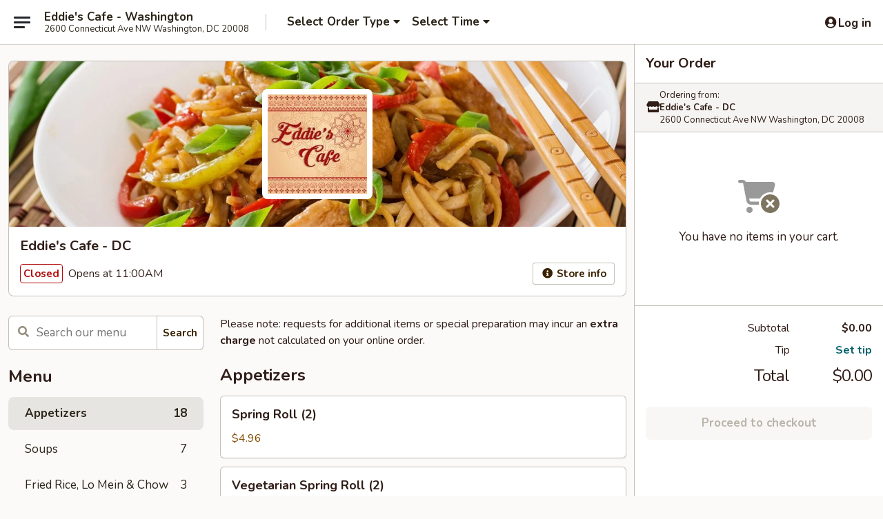

--- FILE ---
content_type: text/html; charset=UTF-8
request_url: https://www.eddiescafe20008.com/menu
body_size: 36710
content:
<!DOCTYPE html>

<html class="no-js css-scroll" lang="en">
	<head>
		<meta charset="utf-8" />
		<meta http-equiv="X-UA-Compatible" content="IE=edge,chrome=1" />

				<title>Eddie's Cafe - DC | All Menu Items</title>
		<meta name="description" content="Order all menu items online from Eddie&#039;s Cafe - DC for delivery and takeout. The best Chinese in Washington, DC." />		<meta name="keywords" content="eddie&rsquo;s cafe, eddie&rsquo;s cafe dc, eddie&rsquo;s cafe menu, dc chinese delivery, dc chinese food, dc chinese restaurants, chinese delivery, best chinese food in dc, chinese restaurants in dc, chinese restaurants near me, chinese food near me, eddie&rsquo;s cafe washington, washington chinese delivery, washington chinese food, washington chinese restaurants" />		<meta name="viewport" content="width=device-width, initial-scale=1.0">

		<meta property="og:type" content="website">
		<meta property="og:title" content="Eddie's Cafe - DC | All Menu Items">
		<meta property="og:description" content="Order all menu items online from Eddie&#039;s Cafe - DC for delivery and takeout. The best Chinese in Washington, DC.">

		<meta name="twitter:card" content="summary_large_image">
		<meta name="twitter:title" content="Eddie's Cafe - DC | All Menu Items">
		<meta name="twitter:description" content="Order all menu items online from Eddie&#039;s Cafe - DC for delivery and takeout. The best Chinese in Washington, DC.">
					<meta property="og:image" content="https://imagedelivery.net/9lr8zq_Jvl7h6OFWqEi9IA/742a520d-7d10-4293-ff9b-0bafb41a5800/public" />
			<meta name="twitter:image" content="https://imagedelivery.net/9lr8zq_Jvl7h6OFWqEi9IA/742a520d-7d10-4293-ff9b-0bafb41a5800/public" />
		
		<meta name="apple-mobile-web-app-status-bar-style" content="black">
		<meta name="mobile-web-app-capable" content="yes">
					<link rel="canonical" href="https://www.eddiescafe20008.com/menu"/>
						<link rel="shortcut icon" href="https://imagedelivery.net/9lr8zq_Jvl7h6OFWqEi9IA/cd790bd6-2726-467e-4e0c-59514856fe00/public" type="image/png" />
			
		<link type="text/css" rel="stylesheet" href="/min/g=css4.0&amp;1769539963" />
		<link rel="stylesheet" href="//ajax.googleapis.com/ajax/libs/jqueryui/1.10.1/themes/base/minified/jquery-ui.min.css" />
		<link href='//fonts.googleapis.com/css?family=Open+Sans:400italic,400,700' rel='stylesheet' type='text/css' />
		<script src="https://kit.fontawesome.com/a4edb6363d.js" crossorigin="anonymous"></script>

		<style>
								.home_hero, .menu_hero{ background-image: url(https://imagedelivery.net/9lr8zq_Jvl7h6OFWqEi9IA/0460b675-392b-4850-d191-410348df4100/public); }
					@media
					(-webkit-min-device-pixel-ratio: 1.25),
					(min-resolution: 120dpi){
						/* Retina header*/
						.home_hero, .menu_hero{ background-image: url(https://imagedelivery.net/9lr8zq_Jvl7h6OFWqEi9IA/7e36da92-9155-44a5-a856-dd692e3d2b00/public); }
					}
															/*body{  } */

					
		</style>

		
		<script type="text/javascript">
			var UrlTag = "eddiescafewashington";
			var template = 'defaultv4';
			var formname = 'ordering3';
			var menulink = 'https://www.eddiescafe20008.com/order/main';
			var checkoutlink = 'https://www.eddiescafe20008.com/checkout';
		</script>
		<script>
			/* http://writing.colin-gourlay.com/safely-using-ready-before-including-jquery/ */
			(function(w,d,u){w.readyQ=[];w.bindReadyQ=[];function p(x,y){if(x=="ready"){w.bindReadyQ.push(y);}else{w.readyQ.push(x);}};var a={ready:p,bind:p};w.$=w.jQuery=function(f){if(f===d||f===u){return a}else{p(f)}}})(window,document)
		</script>

		<script type="application/ld+json">{
    "@context": "http://schema.org",
    "@type": "Menu",
    "url": "https://www.eddiescafe20008.com/order/main",
    "mainEntityOfPage": "https://www.eddiescafe20008.com/order/main",
    "inLanguage": "English",
    "name": "Main",
    "description": "Please note: requests for additional items or special preparation may incur an <b>extra charge</b> not calculated on your online order.",
    "hasMenuSection": [
        {
            "@type": "MenuSection",
            "url": "https://www.eddiescafe20008.com/menu",
            "name": "All Menu Items",
            "hasMenuItem": [
                {
                    "@type": "MenuItem",
                    "name": "Spring Roll (2)",
                    "url": "https://www.eddiescafe20008.com/menu",
                    "offers": [
                        {
                            "@type": "Offer",
                            "price": "4.96",
                            "priceCurrency": "USD"
                        }
                    ]
                },
                {
                    "@type": "MenuItem",
                    "name": "Vegetarian Spring Roll (2)",
                    "url": "https://www.eddiescafe20008.com/menu",
                    "offers": [
                        {
                            "@type": "Offer",
                            "price": "4.96",
                            "priceCurrency": "USD"
                        }
                    ]
                },
                {
                    "@type": "MenuItem",
                    "name": "Fried Dumplings (6)",
                    "url": "https://www.eddiescafe20008.com/menu",
                    "offers": [
                        {
                            "@type": "Offer",
                            "price": "7.96",
                            "priceCurrency": "USD"
                        }
                    ]
                },
                {
                    "@type": "MenuItem",
                    "name": "Steamed Dumplings (6)",
                    "url": "https://www.eddiescafe20008.com/menu",
                    "offers": [
                        {
                            "@type": "Offer",
                            "price": "7.96",
                            "priceCurrency": "USD"
                        }
                    ]
                },
                {
                    "@type": "MenuItem",
                    "name": "Fried Vegetable Dumplings (6)",
                    "url": "https://www.eddiescafe20008.com/menu",
                    "offers": [
                        {
                            "@type": "Offer",
                            "price": "7.96",
                            "priceCurrency": "USD"
                        }
                    ]
                },
                {
                    "@type": "MenuItem",
                    "name": "Steamed Vegetable Dumplings (6)",
                    "url": "https://www.eddiescafe20008.com/menu",
                    "offers": [
                        {
                            "@type": "Offer",
                            "price": "7.50",
                            "priceCurrency": "USD"
                        }
                    ]
                },
                {
                    "@type": "MenuItem",
                    "name": "Crab Rangoon (6)",
                    "url": "https://www.eddiescafe20008.com/menu",
                    "offers": [
                        {
                            "@type": "Offer",
                            "price": "7.96",
                            "priceCurrency": "USD"
                        }
                    ]
                },
                {
                    "@type": "MenuItem",
                    "name": "Chicken on Stick (4)",
                    "url": "https://www.eddiescafe20008.com/menu",
                    "offers": [
                        {
                            "@type": "Offer",
                            "price": "7.96",
                            "priceCurrency": "USD"
                        }
                    ]
                },
                {
                    "@type": "MenuItem",
                    "name": "Beef on Stick (4)",
                    "url": "https://www.eddiescafe20008.com/menu",
                    "offers": [
                        {
                            "@type": "Offer",
                            "price": "12.50",
                            "priceCurrency": "USD"
                        }
                    ]
                },
                {
                    "@type": "MenuItem",
                    "name": "B.B.Q Spare Ribs (4)",
                    "url": "https://www.eddiescafe20008.com/menu",
                    "offers": [
                        {
                            "@type": "Offer",
                            "price": "11.50",
                            "priceCurrency": "USD"
                        }
                    ]
                },
                {
                    "@type": "MenuItem",
                    "name": "Shrimp Tempura (4)",
                    "url": "https://www.eddiescafe20008.com/menu",
                    "offers": [
                        {
                            "@type": "Offer",
                            "price": "7.96",
                            "priceCurrency": "USD"
                        }
                    ]
                },
                {
                    "@type": "MenuItem",
                    "name": "Roast Pork",
                    "url": "https://www.eddiescafe20008.com/menu",
                    "offers": [
                        {
                            "@type": "Offer",
                            "price": "7.96",
                            "priceCurrency": "USD"
                        }
                    ]
                },
                {
                    "@type": "MenuItem",
                    "name": "Fried Bean Curd",
                    "url": "https://www.eddiescafe20008.com/menu",
                    "offers": [
                        {
                            "@type": "Offer",
                            "price": "6.23",
                            "priceCurrency": "USD"
                        }
                    ]
                },
                {
                    "@type": "MenuItem",
                    "name": "Chicken Tenders",
                    "url": "https://www.eddiescafe20008.com/menu",
                    "offers": [
                        {
                            "@type": "Offer",
                            "price": "7.96",
                            "priceCurrency": "USD"
                        }
                    ]
                },
                {
                    "@type": "MenuItem",
                    "name": "Cold Sesame Noodle",
                    "url": "https://www.eddiescafe20008.com/menu",
                    "offers": [
                        {
                            "@type": "Offer",
                            "price": "7.96",
                            "priceCurrency": "USD"
                        }
                    ]
                },
                {
                    "@type": "MenuItem",
                    "name": "Seaweed Salad",
                    "url": "https://www.eddiescafe20008.com/menu",
                    "offers": [
                        {
                            "@type": "Offer",
                            "price": "7.96",
                            "priceCurrency": "USD"
                        }
                    ]
                },
                {
                    "@type": "MenuItem",
                    "name": "Garden Salad",
                    "url": "https://www.eddiescafe20008.com/menu",
                    "offers": [
                        {
                            "@type": "Offer",
                            "price": "7.96",
                            "priceCurrency": "USD"
                        }
                    ]
                },
                {
                    "@type": "MenuItem",
                    "name": "Edamame",
                    "url": "https://www.eddiescafe20008.com/menu",
                    "offers": [
                        {
                            "@type": "Offer",
                            "price": "7.96",
                            "priceCurrency": "USD"
                        }
                    ]
                },
                {
                    "@type": "MenuItem",
                    "name": "Wonton Soup",
                    "url": "https://www.eddiescafe20008.com/menu",
                    "offers": [
                        {
                            "@type": "Offer",
                            "price": "4.50",
                            "priceCurrency": "USD"
                        }
                    ]
                },
                {
                    "@type": "MenuItem",
                    "name": "Hot and Sour Soup",
                    "url": "https://www.eddiescafe20008.com/menu",
                    "offers": [
                        {
                            "@type": "Offer",
                            "price": "4.50",
                            "priceCurrency": "USD"
                        }
                    ]
                },
                {
                    "@type": "MenuItem",
                    "name": "Egg Drop Soup",
                    "url": "https://www.eddiescafe20008.com/menu",
                    "offers": [
                        {
                            "@type": "Offer",
                            "price": "4.50",
                            "priceCurrency": "USD"
                        }
                    ]
                },
                {
                    "@type": "MenuItem",
                    "name": "Chicken and Corn Soup",
                    "url": "https://www.eddiescafe20008.com/menu",
                    "offers": [
                        {
                            "@type": "Offer",
                            "price": "7.50",
                            "priceCurrency": "USD"
                        }
                    ]
                },
                {
                    "@type": "MenuItem",
                    "name": "Vegetable with Bean Curd Soup",
                    "url": "https://www.eddiescafe20008.com/menu",
                    "offers": [
                        {
                            "@type": "Offer",
                            "price": "7.50",
                            "priceCurrency": "USD"
                        }
                    ]
                },
                {
                    "@type": "MenuItem",
                    "name": "Seafood Soup",
                    "url": "https://www.eddiescafe20008.com/menu",
                    "offers": [
                        {
                            "@type": "Offer",
                            "price": "10.95",
                            "priceCurrency": "USD"
                        }
                    ]
                },
                {
                    "@type": "MenuItem",
                    "name": "Chicken & Vegetable Soup",
                    "url": "https://www.eddiescafe20008.com/menu",
                    "offers": [
                        {
                            "@type": "Offer",
                            "price": "7.50",
                            "priceCurrency": "USD"
                        }
                    ]
                },
                {
                    "@type": "MenuItem",
                    "name": "Lo Mein",
                    "url": "https://www.eddiescafe20008.com/menu",
                    "offers": [
                        {
                            "@type": "Offer",
                            "price": "13.50",
                            "priceCurrency": "USD",
                            "eligibleQuantity": {
                                "@type": "QuantitativeValue",
                                "name": "Chicken"
                            }
                        },
                        {
                            "@type": "Offer",
                            "price": "13.50",
                            "priceCurrency": "USD",
                            "eligibleQuantity": {
                                "@type": "QuantitativeValue",
                                "name": "Shrimp"
                            }
                        },
                        {
                            "@type": "Offer",
                            "price": "13.50",
                            "priceCurrency": "USD",
                            "eligibleQuantity": {
                                "@type": "QuantitativeValue",
                                "name": "Beef"
                            }
                        },
                        {
                            "@type": "Offer",
                            "price": "13.50",
                            "priceCurrency": "USD",
                            "eligibleQuantity": {
                                "@type": "QuantitativeValue",
                                "name": "Vegetable"
                            }
                        },
                        {
                            "@type": "Offer",
                            "price": "13.50",
                            "priceCurrency": "USD",
                            "eligibleQuantity": {
                                "@type": "QuantitativeValue",
                                "name": "Pork"
                            }
                        },
                        {
                            "@type": "Offer",
                            "price": "13.50",
                            "priceCurrency": "USD",
                            "eligibleQuantity": {
                                "@type": "QuantitativeValue",
                                "name": "Combination"
                            }
                        }
                    ]
                },
                {
                    "@type": "MenuItem",
                    "name": "Fried Rice",
                    "url": "https://www.eddiescafe20008.com/menu",
                    "offers": [
                        {
                            "@type": "Offer",
                            "price": "13.50",
                            "priceCurrency": "USD",
                            "eligibleQuantity": {
                                "@type": "QuantitativeValue",
                                "name": "Chicken"
                            }
                        },
                        {
                            "@type": "Offer",
                            "price": "13.50",
                            "priceCurrency": "USD",
                            "eligibleQuantity": {
                                "@type": "QuantitativeValue",
                                "name": "Shrimp"
                            }
                        },
                        {
                            "@type": "Offer",
                            "price": "13.50",
                            "priceCurrency": "USD",
                            "eligibleQuantity": {
                                "@type": "QuantitativeValue",
                                "name": "Beef"
                            }
                        },
                        {
                            "@type": "Offer",
                            "price": "13.50",
                            "priceCurrency": "USD",
                            "eligibleQuantity": {
                                "@type": "QuantitativeValue",
                                "name": "Vegetable"
                            }
                        },
                        {
                            "@type": "Offer",
                            "price": "13.50",
                            "priceCurrency": "USD",
                            "eligibleQuantity": {
                                "@type": "QuantitativeValue",
                                "name": "Pork"
                            }
                        },
                        {
                            "@type": "Offer",
                            "price": "13.50",
                            "priceCurrency": "USD",
                            "eligibleQuantity": {
                                "@type": "QuantitativeValue",
                                "name": "Combination"
                            }
                        }
                    ]
                },
                {
                    "@type": "MenuItem",
                    "name": "Chow Fun",
                    "url": "https://www.eddiescafe20008.com/menu",
                    "offers": [
                        {
                            "@type": "Offer",
                            "price": "13.50",
                            "priceCurrency": "USD",
                            "eligibleQuantity": {
                                "@type": "QuantitativeValue",
                                "name": "Chicken"
                            }
                        },
                        {
                            "@type": "Offer",
                            "price": "13.50",
                            "priceCurrency": "USD",
                            "eligibleQuantity": {
                                "@type": "QuantitativeValue",
                                "name": "Shrimp"
                            }
                        },
                        {
                            "@type": "Offer",
                            "price": "13.50",
                            "priceCurrency": "USD",
                            "eligibleQuantity": {
                                "@type": "QuantitativeValue",
                                "name": "Beef"
                            }
                        },
                        {
                            "@type": "Offer",
                            "price": "13.50",
                            "priceCurrency": "USD",
                            "eligibleQuantity": {
                                "@type": "QuantitativeValue",
                                "name": "Vegetable"
                            }
                        },
                        {
                            "@type": "Offer",
                            "price": "13.50",
                            "priceCurrency": "USD",
                            "eligibleQuantity": {
                                "@type": "QuantitativeValue",
                                "name": "Combination"
                            }
                        }
                    ]
                },
                {
                    "@type": "MenuItem",
                    "name": "Moo Goo Gai Pan",
                    "url": "https://www.eddiescafe20008.com/menu",
                    "offers": [
                        {
                            "@type": "Offer",
                            "price": "14.50",
                            "priceCurrency": "USD"
                        }
                    ]
                },
                {
                    "@type": "MenuItem",
                    "name": "Chicken with Broccoli",
                    "url": "https://www.eddiescafe20008.com/menu",
                    "offers": [
                        {
                            "@type": "Offer",
                            "price": "14.50",
                            "priceCurrency": "USD"
                        }
                    ]
                },
                {
                    "@type": "MenuItem",
                    "name": "Hunan Chicken",
                    "url": "https://www.eddiescafe20008.com/menu",
                    "offers": [
                        {
                            "@type": "Offer",
                            "price": "14.50",
                            "priceCurrency": "USD"
                        }
                    ]
                },
                {
                    "@type": "MenuItem",
                    "name": "Szechuan Chicken",
                    "url": "https://www.eddiescafe20008.com/menu",
                    "offers": [
                        {
                            "@type": "Offer",
                            "price": "14.50",
                            "priceCurrency": "USD"
                        }
                    ]
                },
                {
                    "@type": "MenuItem",
                    "name": "Chicken with Garlic Sauce",
                    "url": "https://www.eddiescafe20008.com/menu",
                    "offers": [
                        {
                            "@type": "Offer",
                            "price": "14.50",
                            "priceCurrency": "USD"
                        }
                    ]
                },
                {
                    "@type": "MenuItem",
                    "name": "Chicken with Black Bean Sauce",
                    "url": "https://www.eddiescafe20008.com/menu",
                    "offers": [
                        {
                            "@type": "Offer",
                            "price": "14.50",
                            "priceCurrency": "USD"
                        }
                    ]
                },
                {
                    "@type": "MenuItem",
                    "name": "Chicken with Snow Peas",
                    "url": "https://www.eddiescafe20008.com/menu",
                    "offers": [
                        {
                            "@type": "Offer",
                            "price": "14.50",
                            "priceCurrency": "USD"
                        }
                    ]
                },
                {
                    "@type": "MenuItem",
                    "name": "Chicken with Eggplant",
                    "url": "https://www.eddiescafe20008.com/menu",
                    "offers": [
                        {
                            "@type": "Offer",
                            "price": "14.50",
                            "priceCurrency": "USD"
                        }
                    ]
                },
                {
                    "@type": "MenuItem",
                    "name": "Curry Chicken",
                    "url": "https://www.eddiescafe20008.com/menu",
                    "offers": [
                        {
                            "@type": "Offer",
                            "price": "14.50",
                            "priceCurrency": "USD"
                        }
                    ]
                },
                {
                    "@type": "MenuItem",
                    "name": "Kung Pao Chicken",
                    "url": "https://www.eddiescafe20008.com/menu",
                    "offers": [
                        {
                            "@type": "Offer",
                            "price": "14.50",
                            "priceCurrency": "USD"
                        }
                    ]
                },
                {
                    "@type": "MenuItem",
                    "name": "Chicken with Cashew Nuts",
                    "url": "https://www.eddiescafe20008.com/menu",
                    "offers": [
                        {
                            "@type": "Offer",
                            "price": "14.50",
                            "priceCurrency": "USD"
                        }
                    ]
                },
                {
                    "@type": "MenuItem",
                    "name": "Chicken with Mixed Vegetables",
                    "url": "https://www.eddiescafe20008.com/menu",
                    "offers": [
                        {
                            "@type": "Offer",
                            "price": "14.50",
                            "priceCurrency": "USD"
                        }
                    ]
                },
                {
                    "@type": "MenuItem",
                    "name": "Moo Shu Chicken",
                    "url": "https://www.eddiescafe20008.com/menu",
                    "offers": [
                        {
                            "@type": "Offer",
                            "price": "14.50",
                            "priceCurrency": "USD"
                        }
                    ]
                },
                {
                    "@type": "MenuItem",
                    "name": "Sweet and Sour Chicken",
                    "url": "https://www.eddiescafe20008.com/menu",
                    "offers": [
                        {
                            "@type": "Offer",
                            "price": "14.50",
                            "priceCurrency": "USD"
                        }
                    ]
                },
                {
                    "@type": "MenuItem",
                    "name": "Orange Chicken",
                    "url": "https://www.eddiescafe20008.com/menu",
                    "offers": [
                        {
                            "@type": "Offer",
                            "price": "15.50",
                            "priceCurrency": "USD"
                        }
                    ]
                },
                {
                    "@type": "MenuItem",
                    "name": "Sesame Chicken",
                    "url": "https://www.eddiescafe20008.com/menu",
                    "offers": [
                        {
                            "@type": "Offer",
                            "price": "15.50",
                            "priceCurrency": "USD"
                        }
                    ]
                },
                {
                    "@type": "MenuItem",
                    "name": "Double Cooked Pork",
                    "url": "https://www.eddiescafe20008.com/menu",
                    "offers": [
                        {
                            "@type": "Offer",
                            "price": "14.95",
                            "priceCurrency": "USD"
                        }
                    ]
                },
                {
                    "@type": "MenuItem",
                    "name": "Sweet and Sour Pork",
                    "url": "https://www.eddiescafe20008.com/menu",
                    "offers": [
                        {
                            "@type": "Offer",
                            "price": "14.95",
                            "priceCurrency": "USD"
                        }
                    ]
                },
                {
                    "@type": "MenuItem",
                    "name": "Shredded Pork with Garlic Sauce",
                    "url": "https://www.eddiescafe20008.com/menu",
                    "offers": [
                        {
                            "@type": "Offer",
                            "price": "14.95",
                            "priceCurrency": "USD"
                        }
                    ]
                },
                {
                    "@type": "MenuItem",
                    "name": "Moo Shu Pork",
                    "url": "https://www.eddiescafe20008.com/menu",
                    "offers": [
                        {
                            "@type": "Offer",
                            "price": "14.95",
                            "priceCurrency": "USD"
                        }
                    ]
                },
                {
                    "@type": "MenuItem",
                    "name": "Hot Pepper Shredded Pork",
                    "url": "https://www.eddiescafe20008.com/menu",
                    "offers": [
                        {
                            "@type": "Offer",
                            "price": "14.95",
                            "priceCurrency": "USD"
                        }
                    ]
                },
                {
                    "@type": "MenuItem",
                    "name": "Roast Pork with Snow Peas",
                    "url": "https://www.eddiescafe20008.com/menu",
                    "offers": [
                        {
                            "@type": "Offer",
                            "price": "14.95",
                            "priceCurrency": "USD"
                        }
                    ]
                },
                {
                    "@type": "MenuItem",
                    "name": "Mongolian Pork",
                    "url": "https://www.eddiescafe20008.com/menu",
                    "offers": [
                        {
                            "@type": "Offer",
                            "price": "14.95",
                            "priceCurrency": "USD"
                        }
                    ]
                },
                {
                    "@type": "MenuItem",
                    "name": "Beef with Broccoli",
                    "url": "https://www.eddiescafe20008.com/menu",
                    "offers": [
                        {
                            "@type": "Offer",
                            "price": "16.50",
                            "priceCurrency": "USD"
                        }
                    ]
                },
                {
                    "@type": "MenuItem",
                    "name": "Szechuan Beef",
                    "url": "https://www.eddiescafe20008.com/menu",
                    "offers": [
                        {
                            "@type": "Offer",
                            "price": "16.50",
                            "priceCurrency": "USD"
                        }
                    ]
                },
                {
                    "@type": "MenuItem",
                    "name": "Pepper Steak",
                    "url": "https://www.eddiescafe20008.com/menu",
                    "offers": [
                        {
                            "@type": "Offer",
                            "price": "16.50",
                            "priceCurrency": "USD"
                        }
                    ]
                },
                {
                    "@type": "MenuItem",
                    "name": "Mongolian Beef",
                    "url": "https://www.eddiescafe20008.com/menu",
                    "offers": [
                        {
                            "@type": "Offer",
                            "price": "16.50",
                            "priceCurrency": "USD"
                        }
                    ]
                },
                {
                    "@type": "MenuItem",
                    "name": "Moo Shu Beef",
                    "url": "https://www.eddiescafe20008.com/menu",
                    "offers": [
                        {
                            "@type": "Offer",
                            "price": "16.50",
                            "priceCurrency": "USD"
                        }
                    ]
                },
                {
                    "@type": "MenuItem",
                    "name": "Beef with Garlic Sauce",
                    "url": "https://www.eddiescafe20008.com/menu",
                    "offers": [
                        {
                            "@type": "Offer",
                            "price": "16.50",
                            "priceCurrency": "USD"
                        }
                    ]
                },
                {
                    "@type": "MenuItem",
                    "name": "Hunan Beef",
                    "url": "https://www.eddiescafe20008.com/menu",
                    "offers": [
                        {
                            "@type": "Offer",
                            "price": "16.50",
                            "priceCurrency": "USD"
                        }
                    ]
                },
                {
                    "@type": "MenuItem",
                    "name": "Beef with Snow Peas",
                    "url": "https://www.eddiescafe20008.com/menu",
                    "offers": [
                        {
                            "@type": "Offer",
                            "price": "16.50",
                            "priceCurrency": "USD"
                        }
                    ]
                },
                {
                    "@type": "MenuItem",
                    "name": "Beef with String Bean",
                    "url": "https://www.eddiescafe20008.com/menu",
                    "offers": [
                        {
                            "@type": "Offer",
                            "price": "16.50",
                            "priceCurrency": "USD"
                        }
                    ]
                },
                {
                    "@type": "MenuItem",
                    "name": "Shrimp with Broccoli",
                    "url": "https://www.eddiescafe20008.com/menu",
                    "offers": [
                        {
                            "@type": "Offer",
                            "price": "16.50",
                            "priceCurrency": "USD"
                        }
                    ]
                },
                {
                    "@type": "MenuItem",
                    "name": "Sweet and Sour Shrimp",
                    "url": "https://www.eddiescafe20008.com/menu",
                    "offers": [
                        {
                            "@type": "Offer",
                            "price": "16.50",
                            "priceCurrency": "USD"
                        }
                    ]
                },
                {
                    "@type": "MenuItem",
                    "name": "Shrimp Szechuan Style",
                    "url": "https://www.eddiescafe20008.com/menu",
                    "offers": [
                        {
                            "@type": "Offer",
                            "price": "16.50",
                            "priceCurrency": "USD"
                        }
                    ]
                },
                {
                    "@type": "MenuItem",
                    "name": "Shrimp with Hot Garlic Sauce",
                    "url": "https://www.eddiescafe20008.com/menu",
                    "offers": [
                        {
                            "@type": "Offer",
                            "price": "16.50",
                            "priceCurrency": "USD"
                        }
                    ]
                },
                {
                    "@type": "MenuItem",
                    "name": "Shrimp with Black Bean Sauce",
                    "url": "https://www.eddiescafe20008.com/menu",
                    "offers": [
                        {
                            "@type": "Offer",
                            "price": "16.50",
                            "priceCurrency": "USD"
                        }
                    ]
                },
                {
                    "@type": "MenuItem",
                    "name": "Curry Shrimp",
                    "url": "https://www.eddiescafe20008.com/menu",
                    "offers": [
                        {
                            "@type": "Offer",
                            "price": "16.50",
                            "priceCurrency": "USD"
                        }
                    ]
                },
                {
                    "@type": "MenuItem",
                    "name": "Shrimp with Snow Peas",
                    "url": "https://www.eddiescafe20008.com/menu",
                    "offers": [
                        {
                            "@type": "Offer",
                            "price": "16.50",
                            "priceCurrency": "USD"
                        }
                    ]
                },
                {
                    "@type": "MenuItem",
                    "name": "Shrimp with Lobster Sauce",
                    "url": "https://www.eddiescafe20008.com/menu",
                    "offers": [
                        {
                            "@type": "Offer",
                            "price": "16.50",
                            "priceCurrency": "USD"
                        }
                    ]
                },
                {
                    "@type": "MenuItem",
                    "name": "Shrimp with Cashew Nuts",
                    "url": "https://www.eddiescafe20008.com/menu",
                    "offers": [
                        {
                            "@type": "Offer",
                            "price": "16.50",
                            "priceCurrency": "USD"
                        }
                    ]
                },
                {
                    "@type": "MenuItem",
                    "name": "Kung Pao Shrimp",
                    "url": "https://www.eddiescafe20008.com/menu",
                    "offers": [
                        {
                            "@type": "Offer",
                            "price": "16.50",
                            "priceCurrency": "USD"
                        }
                    ]
                },
                {
                    "@type": "MenuItem",
                    "name": "Hunan Squid",
                    "url": "https://www.eddiescafe20008.com/menu",
                    "offers": [
                        {
                            "@type": "Offer",
                            "price": "16.50",
                            "priceCurrency": "USD"
                        }
                    ]
                },
                {
                    "@type": "MenuItem",
                    "name": "Shrimp with Mixed Vegetables",
                    "url": "https://www.eddiescafe20008.com/menu",
                    "offers": [
                        {
                            "@type": "Offer",
                            "price": "16.50",
                            "priceCurrency": "USD"
                        }
                    ]
                },
                {
                    "@type": "MenuItem",
                    "name": "Hunan Shrimp",
                    "url": "https://www.eddiescafe20008.com/menu",
                    "offers": [
                        {
                            "@type": "Offer",
                            "price": "16.50",
                            "priceCurrency": "USD"
                        }
                    ]
                },
                {
                    "@type": "MenuItem",
                    "name": "Chicken Teriyaki",
                    "url": "https://www.eddiescafe20008.com/menu",
                    "offers": [
                        {
                            "@type": "Offer",
                            "price": "15.95",
                            "priceCurrency": "USD"
                        }
                    ]
                },
                {
                    "@type": "MenuItem",
                    "name": "Chicken with Lemon Grass",
                    "url": "https://www.eddiescafe20008.com/menu",
                    "offers": [
                        {
                            "@type": "Offer",
                            "price": "15.95",
                            "priceCurrency": "USD"
                        }
                    ]
                },
                {
                    "@type": "MenuItem",
                    "name": "Steak Teriyaki",
                    "url": "https://www.eddiescafe20008.com/menu",
                    "offers": [
                        {
                            "@type": "Offer",
                            "price": "20.95",
                            "priceCurrency": "USD"
                        }
                    ]
                },
                {
                    "@type": "MenuItem",
                    "name": "Shrimp Teriyaki",
                    "url": "https://www.eddiescafe20008.com/menu",
                    "offers": [
                        {
                            "@type": "Offer",
                            "price": "16.95",
                            "priceCurrency": "USD"
                        }
                    ]
                },
                {
                    "@type": "MenuItem",
                    "name": "Eggplant with Ginger & Basil Sauce",
                    "url": "https://www.eddiescafe20008.com/menu",
                    "offers": [
                        {
                            "@type": "Offer",
                            "price": "14.50",
                            "priceCurrency": "USD"
                        }
                    ]
                },
                {
                    "@type": "MenuItem",
                    "name": "Snow Peas and Water Chestnuts",
                    "url": "https://www.eddiescafe20008.com/menu",
                    "offers": [
                        {
                            "@type": "Offer",
                            "price": "14.50",
                            "priceCurrency": "USD"
                        }
                    ]
                },
                {
                    "@type": "MenuItem",
                    "name": "Eggplant in Garlic Sauce",
                    "url": "https://www.eddiescafe20008.com/menu",
                    "offers": [
                        {
                            "@type": "Offer",
                            "price": "14.50",
                            "priceCurrency": "USD"
                        }
                    ]
                },
                {
                    "@type": "MenuItem",
                    "name": "Pan Fried String Bean",
                    "url": "https://www.eddiescafe20008.com/menu",
                    "offers": [
                        {
                            "@type": "Offer",
                            "price": "14.50",
                            "priceCurrency": "USD"
                        }
                    ]
                },
                {
                    "@type": "MenuItem",
                    "name": "Mixed Vegetables",
                    "url": "https://www.eddiescafe20008.com/menu",
                    "offers": [
                        {
                            "@type": "Offer",
                            "price": "14.50",
                            "priceCurrency": "USD"
                        }
                    ]
                },
                {
                    "@type": "MenuItem",
                    "name": "Broccoli in Garlic Sauce",
                    "url": "https://www.eddiescafe20008.com/menu",
                    "offers": [
                        {
                            "@type": "Offer",
                            "price": "14.50",
                            "priceCurrency": "USD"
                        }
                    ]
                },
                {
                    "@type": "MenuItem",
                    "name": "Ma-Po Bean Curd",
                    "url": "https://www.eddiescafe20008.com/menu",
                    "offers": [
                        {
                            "@type": "Offer",
                            "price": "14.50",
                            "priceCurrency": "USD"
                        }
                    ]
                },
                {
                    "@type": "MenuItem",
                    "name": "General Tso's Bean Curd",
                    "url": "https://www.eddiescafe20008.com/menu",
                    "offers": [
                        {
                            "@type": "Offer",
                            "price": "14.50",
                            "priceCurrency": "USD"
                        }
                    ]
                },
                {
                    "@type": "MenuItem",
                    "name": "Kung Pao Bean Curd",
                    "url": "https://www.eddiescafe20008.com/menu",
                    "offers": [
                        {
                            "@type": "Offer",
                            "price": "14.50",
                            "priceCurrency": "USD"
                        }
                    ]
                },
                {
                    "@type": "MenuItem",
                    "name": "Curry Tofu",
                    "url": "https://www.eddiescafe20008.com/menu",
                    "offers": [
                        {
                            "@type": "Offer",
                            "price": "14.50",
                            "priceCurrency": "USD"
                        }
                    ]
                },
                {
                    "@type": "MenuItem",
                    "name": "Tofu with Ginger & Basil Sauce",
                    "url": "https://www.eddiescafe20008.com/menu",
                    "offers": [
                        {
                            "@type": "Offer",
                            "price": "14.50",
                            "priceCurrency": "USD"
                        }
                    ]
                },
                {
                    "@type": "MenuItem",
                    "name": "Tofu with Vegetable",
                    "url": "https://www.eddiescafe20008.com/menu",
                    "offers": [
                        {
                            "@type": "Offer",
                            "price": "14.50",
                            "priceCurrency": "USD"
                        }
                    ]
                },
                {
                    "@type": "MenuItem",
                    "name": "Steamed Mixed Vegetables",
                    "url": "https://www.eddiescafe20008.com/menu",
                    "offers": [
                        {
                            "@type": "Offer",
                            "price": "14.50",
                            "priceCurrency": "USD",
                            "eligibleQuantity": {
                                "@type": "QuantitativeValue",
                                "name": "Diet Dish"
                            }
                        }
                    ]
                },
                {
                    "@type": "MenuItem",
                    "name": "Steamed Chicken with String Bean",
                    "url": "https://www.eddiescafe20008.com/menu",
                    "offers": [
                        {
                            "@type": "Offer",
                            "price": "14.50",
                            "priceCurrency": "USD",
                            "eligibleQuantity": {
                                "@type": "QuantitativeValue",
                                "name": "Diet Dish"
                            }
                        }
                    ]
                },
                {
                    "@type": "MenuItem",
                    "name": "Steamed Shrimp with Snow Peas",
                    "url": "https://www.eddiescafe20008.com/menu",
                    "offers": [
                        {
                            "@type": "Offer",
                            "price": "16.50",
                            "priceCurrency": "USD",
                            "eligibleQuantity": {
                                "@type": "QuantitativeValue",
                                "name": "Diet Dish"
                            }
                        }
                    ]
                },
                {
                    "@type": "MenuItem",
                    "name": "Steamed Chicken with Broccoli",
                    "url": "https://www.eddiescafe20008.com/menu",
                    "offers": [
                        {
                            "@type": "Offer",
                            "price": "14.50",
                            "priceCurrency": "USD",
                            "eligibleQuantity": {
                                "@type": "QuantitativeValue",
                                "name": "Diet Dish"
                            }
                        }
                    ]
                },
                {
                    "@type": "MenuItem",
                    "name": "Steamed Bean Curd with Vegetables",
                    "url": "https://www.eddiescafe20008.com/menu",
                    "offers": [
                        {
                            "@type": "Offer",
                            "price": "14.50",
                            "priceCurrency": "USD",
                            "eligibleQuantity": {
                                "@type": "QuantitativeValue",
                                "name": "Diet Dish"
                            }
                        }
                    ]
                },
                {
                    "@type": "MenuItem",
                    "name": "Singapore Rice Noodle",
                    "url": "https://www.eddiescafe20008.com/menu",
                    "description": "Shrimp, roast pork, red shredded pepper, bean sprout in curry sauce.",
                    "offers": [
                        {
                            "@type": "Offer",
                            "price": "14.50",
                            "priceCurrency": "USD"
                        }
                    ]
                },
                {
                    "@type": "MenuItem",
                    "name": "Pad Thai with Chicken",
                    "url": "https://www.eddiescafe20008.com/menu",
                    "description": "Stir-fry rice noodles, bean sprouts, egg and peanuts.",
                    "offers": [
                        {
                            "@type": "Offer",
                            "price": "14.50",
                            "priceCurrency": "USD"
                        }
                    ]
                },
                {
                    "@type": "MenuItem",
                    "name": "Pad Thai with Beef",
                    "url": "https://www.eddiescafe20008.com/menu",
                    "description": "Stir-fry rice noodles, bean sprouts, egg and peanuts.",
                    "offers": [
                        {
                            "@type": "Offer",
                            "price": "16.50",
                            "priceCurrency": "USD"
                        }
                    ]
                },
                {
                    "@type": "MenuItem",
                    "name": "Pad Thai with Shrimp",
                    "url": "https://www.eddiescafe20008.com/menu",
                    "description": "Stir-fry rice noodles, bean sprouts, egg and peanuts.",
                    "offers": [
                        {
                            "@type": "Offer",
                            "price": "16.50",
                            "priceCurrency": "USD"
                        }
                    ]
                },
                {
                    "@type": "MenuItem",
                    "name": "Drunkin Noodles with Chicken",
                    "url": "https://www.eddiescafe20008.com/menu",
                    "description": "Wide rice noodles, minced peppers. bean sprouts, onion, basil",
                    "offers": [
                        {
                            "@type": "Offer",
                            "price": "14.50",
                            "priceCurrency": "USD"
                        }
                    ]
                },
                {
                    "@type": "MenuItem",
                    "name": "Drunkin Noodles with Beef",
                    "url": "https://www.eddiescafe20008.com/menu",
                    "description": "Wide rice noodles, minced peppers. bean sprouts, onion, basil",
                    "offers": [
                        {
                            "@type": "Offer",
                            "price": "16.50",
                            "priceCurrency": "USD"
                        }
                    ]
                },
                {
                    "@type": "MenuItem",
                    "name": "Drunkin Noodles with Shrimp",
                    "url": "https://www.eddiescafe20008.com/menu",
                    "description": "Wide rice noodles, minced peppers. bean sprouts, onion, basil",
                    "offers": [
                        {
                            "@type": "Offer",
                            "price": "16.50",
                            "priceCurrency": "USD"
                        }
                    ]
                },
                {
                    "@type": "MenuItem",
                    "name": "Thai Basil Chicken",
                    "url": "https://www.eddiescafe20008.com/menu",
                    "description": "Chicken stir-fried with fresh chili, pepper, onion, garlic and basil",
                    "offers": [
                        {
                            "@type": "Offer",
                            "price": "15.95",
                            "priceCurrency": "USD"
                        }
                    ]
                },
                {
                    "@type": "MenuItem",
                    "name": "Thai Basil Pork",
                    "url": "https://www.eddiescafe20008.com/menu",
                    "description": "Pork stir-fried with fresh chili, pepper, onion, garlic and basil",
                    "offers": [
                        {
                            "@type": "Offer",
                            "price": "15.95",
                            "priceCurrency": "USD"
                        }
                    ]
                },
                {
                    "@type": "MenuItem",
                    "name": "Thai Basil Beef",
                    "url": "https://www.eddiescafe20008.com/menu",
                    "description": "Beef stir-fried with fresh chili, pepper, onion, garlic and basil",
                    "offers": [
                        {
                            "@type": "Offer",
                            "price": "16.95",
                            "priceCurrency": "USD"
                        }
                    ]
                },
                {
                    "@type": "MenuItem",
                    "name": "Thai Basil Shrimp",
                    "url": "https://www.eddiescafe20008.com/menu",
                    "description": "Shrimp stir-fried with fresh chili, pepper, onion, garlic and basil",
                    "offers": [
                        {
                            "@type": "Offer",
                            "price": "16.95",
                            "priceCurrency": "USD"
                        }
                    ]
                },
                {
                    "@type": "MenuItem",
                    "name": "Red Curry with Chicken",
                    "url": "https://www.eddiescafe20008.com/menu",
                    "description": "Simmered with basil leaves, tomatoes, string bean and coconut milk.",
                    "offers": [
                        {
                            "@type": "Offer",
                            "price": "15.95",
                            "priceCurrency": "USD"
                        }
                    ]
                },
                {
                    "@type": "MenuItem",
                    "name": "Red Curry with Pork",
                    "url": "https://www.eddiescafe20008.com/menu",
                    "description": "Simmered with basil leaves, tomatoes, string bean and coconut milk.",
                    "offers": [
                        {
                            "@type": "Offer",
                            "price": "15.95",
                            "priceCurrency": "USD"
                        }
                    ]
                },
                {
                    "@type": "MenuItem",
                    "name": "Red Curry with Shrimp",
                    "url": "https://www.eddiescafe20008.com/menu",
                    "description": "Simmered with basil leaves, tomatoes, string bean and coconut milk.",
                    "offers": [
                        {
                            "@type": "Offer",
                            "price": "16.95",
                            "priceCurrency": "USD"
                        }
                    ]
                },
                {
                    "@type": "MenuItem",
                    "name": "Red Curry with Beef",
                    "url": "https://www.eddiescafe20008.com/menu",
                    "description": "Simmered with basil leaves, tomatoes, string bean and coconut milk.",
                    "offers": [
                        {
                            "@type": "Offer",
                            "price": "16.95",
                            "priceCurrency": "USD"
                        }
                    ]
                },
                {
                    "@type": "MenuItem",
                    "name": "General Tso's Chicken",
                    "url": "https://www.eddiescafe20008.com/menu",
                    "description": "Crispy chicken, coated with spicy tangy sauce.",
                    "offers": [
                        {
                            "@type": "Offer",
                            "price": "15.50",
                            "priceCurrency": "USD"
                        }
                    ]
                },
                {
                    "@type": "MenuItem",
                    "name": "Triple Delight in Pan-Fried Noodles",
                    "url": "https://www.eddiescafe20008.com/menu",
                    "description": "Jumbo shrimp, beef, chicken, mixed vegetables with pan-fried noodles in house special sauce.",
                    "offers": [
                        {
                            "@type": "Offer",
                            "price": "17.95",
                            "priceCurrency": "USD"
                        }
                    ]
                },
                {
                    "@type": "MenuItem",
                    "name": "Scallops and Shrimp with Hot Garlic Sauce",
                    "url": "https://www.eddiescafe20008.com/menu",
                    "offers": [
                        {
                            "@type": "Offer",
                            "price": "19.95",
                            "priceCurrency": "USD"
                        }
                    ]
                },
                {
                    "@type": "MenuItem",
                    "name": "Crispy Beef with Orange Peel",
                    "url": "https://www.eddiescafe20008.com/menu",
                    "description": "Tender steak slices in chef's special sauce with dried orange peel.",
                    "offers": [
                        {
                            "@type": "Offer",
                            "price": "16.95",
                            "priceCurrency": "USD"
                        }
                    ]
                },
                {
                    "@type": "MenuItem",
                    "name": "Crispy Shredded Beef",
                    "url": "https://www.eddiescafe20008.com/menu",
                    "description": "Thinly sliced fried beef with carrots and celery.",
                    "offers": [
                        {
                            "@type": "Offer",
                            "price": "17.95",
                            "priceCurrency": "USD"
                        }
                    ]
                },
                {
                    "@type": "MenuItem",
                    "name": "General Tso's Shrimp",
                    "url": "https://www.eddiescafe20008.com/menu",
                    "description": "Crispy shrimp coated with spicy tangy sauce.",
                    "offers": [
                        {
                            "@type": "Offer",
                            "price": "16.95",
                            "priceCurrency": "USD"
                        }
                    ]
                },
                {
                    "@type": "MenuItem",
                    "name": "Jumbo Shrimp with Spiced Salt",
                    "url": "https://www.eddiescafe20008.com/menu",
                    "description": "Pan-fried shrimp with aromatic salt, garlic and hot pepper.",
                    "offers": [
                        {
                            "@type": "Offer",
                            "price": "16.95",
                            "priceCurrency": "USD"
                        }
                    ]
                },
                {
                    "@type": "MenuItem",
                    "name": "Pineapple Shrimp",
                    "url": "https://www.eddiescafe20008.com/menu",
                    "description": "Jumbo shrimp served with oriental mayonnaise and chef's special sauce.",
                    "offers": [
                        {
                            "@type": "Offer",
                            "price": "16.95",
                            "priceCurrency": "USD"
                        }
                    ]
                },
                {
                    "@type": "MenuItem",
                    "name": "Seafood Delight",
                    "url": "https://www.eddiescafe20008.com/menu",
                    "description": "Jumbo shrimp, crab meat, squid, scallops and seasonal Chinese vegetable.",
                    "offers": [
                        {
                            "@type": "Offer",
                            "price": "19.95",
                            "priceCurrency": "USD"
                        }
                    ]
                },
                {
                    "@type": "MenuItem",
                    "name": "Three Cup Squid",
                    "url": "https://www.eddiescafe20008.com/menu",
                    "description": "Squid sauteed with basil, onion, green and red pepper, fresh mushroom in house special sauce.",
                    "offers": [
                        {
                            "@type": "Offer",
                            "price": "14.95",
                            "priceCurrency": "USD"
                        }
                    ]
                },
                {
                    "@type": "MenuItem",
                    "name": "Three Cup Chicken",
                    "url": "https://www.eddiescafe20008.com/menu",
                    "description": "Chicken sauteed with basil, onion, green and red pepper, fresh mushroom in house special sauce.",
                    "offers": [
                        {
                            "@type": "Offer",
                            "price": "14.95",
                            "priceCurrency": "USD"
                        }
                    ]
                },
                {
                    "@type": "MenuItem",
                    "name": "Peking Duck",
                    "url": "https://www.eddiescafe20008.com/menu",
                    "description": "Served with homemade pancake, scallion and hoisin sauce. Served with 4 pancakes for Half, 8 pancakes for Whole.",
                    "offers": [
                        {
                            "@type": "Offer",
                            "price": "30.00",
                            "priceCurrency": "USD",
                            "eligibleQuantity": {
                                "@type": "QuantitativeValue",
                                "name": "Half"
                            }
                        },
                        {
                            "@type": "Offer",
                            "price": "55.00",
                            "priceCurrency": "USD",
                            "eligibleQuantity": {
                                "@type": "QuantitativeValue",
                                "name": "Whole"
                            }
                        }
                    ]
                },
                {
                    "@type": "MenuItem",
                    "name": "Crispy Duck",
                    "url": "https://www.eddiescafe20008.com/menu",
                    "description": "Duck fried until crispy on a bed of broccoli with house special sauce on the side.",
                    "offers": [
                        {
                            "@type": "Offer",
                            "price": "30.00",
                            "priceCurrency": "USD",
                            "eligibleQuantity": {
                                "@type": "QuantitativeValue",
                                "name": "Half"
                            }
                        },
                        {
                            "@type": "Offer",
                            "price": "55.00",
                            "priceCurrency": "USD",
                            "eligibleQuantity": {
                                "@type": "QuantitativeValue",
                                "name": "Whole"
                            }
                        }
                    ]
                },
                {
                    "@type": "MenuItem",
                    "name": "General Tso's Chicken",
                    "url": "https://www.eddiescafe20008.com/menu",
                    "offers": [
                        {
                            "@type": "Offer",
                            "price": "14.50",
                            "priceCurrency": "USD",
                            "eligibleQuantity": {
                                "@type": "QuantitativeValue",
                                "name": "Dinner"
                            }
                        }
                    ]
                },
                {
                    "@type": "MenuItem",
                    "name": "Chicken with Broccoli",
                    "url": "https://www.eddiescafe20008.com/menu",
                    "offers": [
                        {
                            "@type": "Offer",
                            "price": "14.50",
                            "priceCurrency": "USD",
                            "eligibleQuantity": {
                                "@type": "QuantitativeValue",
                                "name": "Dinner"
                            }
                        }
                    ]
                },
                {
                    "@type": "MenuItem",
                    "name": "Szechuan Chicken",
                    "url": "https://www.eddiescafe20008.com/menu",
                    "offers": [
                        {
                            "@type": "Offer",
                            "price": "14.50",
                            "priceCurrency": "USD",
                            "eligibleQuantity": {
                                "@type": "QuantitativeValue",
                                "name": "Dinner"
                            }
                        }
                    ]
                },
                {
                    "@type": "MenuItem",
                    "name": "Moo Goo Gai Pan",
                    "url": "https://www.eddiescafe20008.com/menu",
                    "offers": [
                        {
                            "@type": "Offer",
                            "price": "14.50",
                            "priceCurrency": "USD",
                            "eligibleQuantity": {
                                "@type": "QuantitativeValue",
                                "name": "Dinner"
                            }
                        }
                    ]
                },
                {
                    "@type": "MenuItem",
                    "name": "Sesame Chicken",
                    "url": "https://www.eddiescafe20008.com/menu",
                    "offers": [
                        {
                            "@type": "Offer",
                            "price": "14.50",
                            "priceCurrency": "USD",
                            "eligibleQuantity": {
                                "@type": "QuantitativeValue",
                                "name": "Dinner"
                            }
                        }
                    ]
                },
                {
                    "@type": "MenuItem",
                    "name": "Chicken with Mixed Vegetables",
                    "url": "https://www.eddiescafe20008.com/menu",
                    "offers": [
                        {
                            "@type": "Offer",
                            "price": "14.50",
                            "priceCurrency": "USD",
                            "eligibleQuantity": {
                                "@type": "QuantitativeValue",
                                "name": "Dinner"
                            }
                        }
                    ]
                },
                {
                    "@type": "MenuItem",
                    "name": "Kung Pao Chicken",
                    "url": "https://www.eddiescafe20008.com/menu",
                    "offers": [
                        {
                            "@type": "Offer",
                            "price": "14.50",
                            "priceCurrency": "USD",
                            "eligibleQuantity": {
                                "@type": "QuantitativeValue",
                                "name": "Dinner"
                            }
                        }
                    ]
                },
                {
                    "@type": "MenuItem",
                    "name": "Chicken with Black Bean Sauce",
                    "url": "https://www.eddiescafe20008.com/menu",
                    "offers": [
                        {
                            "@type": "Offer",
                            "price": "14.50",
                            "priceCurrency": "USD",
                            "eligibleQuantity": {
                                "@type": "QuantitativeValue",
                                "name": "Dinner"
                            }
                        }
                    ]
                },
                {
                    "@type": "MenuItem",
                    "name": "Tofu with Vegetables",
                    "url": "https://www.eddiescafe20008.com/menu",
                    "offers": [
                        {
                            "@type": "Offer",
                            "price": "14.50",
                            "priceCurrency": "USD",
                            "eligibleQuantity": {
                                "@type": "QuantitativeValue",
                                "name": "Dinner"
                            }
                        }
                    ]
                },
                {
                    "@type": "MenuItem",
                    "name": "General Tso's Bean Curd",
                    "url": "https://www.eddiescafe20008.com/menu",
                    "offers": [
                        {
                            "@type": "Offer",
                            "price": "14.50",
                            "priceCurrency": "USD",
                            "eligibleQuantity": {
                                "@type": "QuantitativeValue",
                                "name": "Dinner"
                            }
                        }
                    ]
                },
                {
                    "@type": "MenuItem",
                    "name": "Broccoli in Garlic Sauce",
                    "url": "https://www.eddiescafe20008.com/menu",
                    "offers": [
                        {
                            "@type": "Offer",
                            "price": "14.50",
                            "priceCurrency": "USD",
                            "eligibleQuantity": {
                                "@type": "QuantitativeValue",
                                "name": "Dinner"
                            }
                        }
                    ]
                },
                {
                    "@type": "MenuItem",
                    "name": "Beef with Broccoli",
                    "url": "https://www.eddiescafe20008.com/menu",
                    "offers": [
                        {
                            "@type": "Offer",
                            "price": "16.50",
                            "priceCurrency": "USD",
                            "eligibleQuantity": {
                                "@type": "QuantitativeValue",
                                "name": "Dinner"
                            }
                        }
                    ]
                },
                {
                    "@type": "MenuItem",
                    "name": "Hunan Beef",
                    "url": "https://www.eddiescafe20008.com/menu",
                    "offers": [
                        {
                            "@type": "Offer",
                            "price": "16.50",
                            "priceCurrency": "USD",
                            "eligibleQuantity": {
                                "@type": "QuantitativeValue",
                                "name": "Dinner"
                            }
                        }
                    ]
                },
                {
                    "@type": "MenuItem",
                    "name": "Beef with Mixed Vegetables",
                    "url": "https://www.eddiescafe20008.com/menu",
                    "offers": [
                        {
                            "@type": "Offer",
                            "price": "16.50",
                            "priceCurrency": "USD",
                            "eligibleQuantity": {
                                "@type": "QuantitativeValue",
                                "name": "Dinner"
                            }
                        }
                    ]
                },
                {
                    "@type": "MenuItem",
                    "name": "Pepper Steak",
                    "url": "https://www.eddiescafe20008.com/menu",
                    "offers": [
                        {
                            "@type": "Offer",
                            "price": "16.50",
                            "priceCurrency": "USD",
                            "eligibleQuantity": {
                                "@type": "QuantitativeValue",
                                "name": "Dinner"
                            }
                        }
                    ]
                },
                {
                    "@type": "MenuItem",
                    "name": "Shrimp with Broccoli",
                    "url": "https://www.eddiescafe20008.com/menu",
                    "offers": [
                        {
                            "@type": "Offer",
                            "price": "16.50",
                            "priceCurrency": "USD",
                            "eligibleQuantity": {
                                "@type": "QuantitativeValue",
                                "name": "Dinner"
                            }
                        }
                    ]
                },
                {
                    "@type": "MenuItem",
                    "name": "Shrimp with Mixed Vegetables",
                    "url": "https://www.eddiescafe20008.com/menu",
                    "offers": [
                        {
                            "@type": "Offer",
                            "price": "16.50",
                            "priceCurrency": "USD",
                            "eligibleQuantity": {
                                "@type": "QuantitativeValue",
                                "name": "Dinner"
                            }
                        }
                    ]
                },
                {
                    "@type": "MenuItem",
                    "name": "Hunan Shrimp",
                    "url": "https://www.eddiescafe20008.com/menu",
                    "offers": [
                        {
                            "@type": "Offer",
                            "price": "16.50",
                            "priceCurrency": "USD",
                            "eligibleQuantity": {
                                "@type": "QuantitativeValue",
                                "name": "Dinner"
                            }
                        }
                    ]
                },
                {
                    "@type": "MenuItem",
                    "name": "Chicken Lo Mein",
                    "url": "https://www.eddiescafe20008.com/menu",
                    "offers": [
                        {
                            "@type": "Offer",
                            "price": "11.50",
                            "priceCurrency": "USD",
                            "eligibleQuantity": {
                                "@type": "QuantitativeValue",
                                "name": "Lunch"
                            }
                        }
                    ]
                },
                {
                    "@type": "MenuItem",
                    "name": "Beef Lo Mein",
                    "url": "https://www.eddiescafe20008.com/menu",
                    "offers": [
                        {
                            "@type": "Offer",
                            "price": "11.50",
                            "priceCurrency": "USD",
                            "eligibleQuantity": {
                                "@type": "QuantitativeValue",
                                "name": "Lunch"
                            }
                        }
                    ]
                },
                {
                    "@type": "MenuItem",
                    "name": "Shrimp Lo Mein",
                    "url": "https://www.eddiescafe20008.com/menu",
                    "offers": [
                        {
                            "@type": "Offer",
                            "price": "11.50",
                            "priceCurrency": "USD",
                            "eligibleQuantity": {
                                "@type": "QuantitativeValue",
                                "name": "Lunch"
                            }
                        }
                    ]
                },
                {
                    "@type": "MenuItem",
                    "name": "Pork Lo Mein",
                    "url": "https://www.eddiescafe20008.com/menu",
                    "offers": [
                        {
                            "@type": "Offer",
                            "price": "11.50",
                            "priceCurrency": "USD",
                            "eligibleQuantity": {
                                "@type": "QuantitativeValue",
                                "name": "Lunch"
                            }
                        }
                    ]
                },
                {
                    "@type": "MenuItem",
                    "name": "Vegetable Lo Mein",
                    "url": "https://www.eddiescafe20008.com/menu",
                    "offers": [
                        {
                            "@type": "Offer",
                            "price": "11.50",
                            "priceCurrency": "USD",
                            "eligibleQuantity": {
                                "@type": "QuantitativeValue",
                                "name": "Lunch"
                            }
                        }
                    ]
                },
                {
                    "@type": "MenuItem",
                    "name": "Combination Lo Mein",
                    "url": "https://www.eddiescafe20008.com/menu",
                    "offers": [
                        {
                            "@type": "Offer",
                            "price": "11.50",
                            "priceCurrency": "USD",
                            "eligibleQuantity": {
                                "@type": "QuantitativeValue",
                                "name": "Lunch"
                            }
                        }
                    ]
                },
                {
                    "@type": "MenuItem",
                    "name": "Chicken Fried Rice",
                    "url": "https://www.eddiescafe20008.com/menu",
                    "offers": [
                        {
                            "@type": "Offer",
                            "price": "11.50",
                            "priceCurrency": "USD",
                            "eligibleQuantity": {
                                "@type": "QuantitativeValue",
                                "name": "Lunch"
                            }
                        }
                    ]
                },
                {
                    "@type": "MenuItem",
                    "name": "Beef Fried Rice",
                    "url": "https://www.eddiescafe20008.com/menu",
                    "offers": [
                        {
                            "@type": "Offer",
                            "price": "11.50",
                            "priceCurrency": "USD",
                            "eligibleQuantity": {
                                "@type": "QuantitativeValue",
                                "name": "Lunch"
                            }
                        }
                    ]
                },
                {
                    "@type": "MenuItem",
                    "name": "Shrimp Fried Rice",
                    "url": "https://www.eddiescafe20008.com/menu",
                    "offers": [
                        {
                            "@type": "Offer",
                            "price": "11.50",
                            "priceCurrency": "USD",
                            "eligibleQuantity": {
                                "@type": "QuantitativeValue",
                                "name": "Lunch"
                            }
                        }
                    ]
                },
                {
                    "@type": "MenuItem",
                    "name": "Pork Fried Rice",
                    "url": "https://www.eddiescafe20008.com/menu",
                    "offers": [
                        {
                            "@type": "Offer",
                            "price": "11.50",
                            "priceCurrency": "USD",
                            "eligibleQuantity": {
                                "@type": "QuantitativeValue",
                                "name": "Lunch"
                            }
                        }
                    ]
                },
                {
                    "@type": "MenuItem",
                    "name": "Vegetable Fried Rice",
                    "url": "https://www.eddiescafe20008.com/menu",
                    "offers": [
                        {
                            "@type": "Offer",
                            "price": "11.50",
                            "priceCurrency": "USD",
                            "eligibleQuantity": {
                                "@type": "QuantitativeValue",
                                "name": "Lunch"
                            }
                        }
                    ]
                },
                {
                    "@type": "MenuItem",
                    "name": "Combination Fried Rice",
                    "url": "https://www.eddiescafe20008.com/menu",
                    "offers": [
                        {
                            "@type": "Offer",
                            "price": "11.50",
                            "priceCurrency": "USD",
                            "eligibleQuantity": {
                                "@type": "QuantitativeValue",
                                "name": "Lunch"
                            }
                        }
                    ]
                },
                {
                    "@type": "MenuItem",
                    "name": "General Tso's Chicken",
                    "url": "https://www.eddiescafe20008.com/menu",
                    "offers": [
                        {
                            "@type": "Offer",
                            "price": "11.50",
                            "priceCurrency": "USD",
                            "eligibleQuantity": {
                                "@type": "QuantitativeValue",
                                "name": "Lunch"
                            }
                        }
                    ]
                },
                {
                    "@type": "MenuItem",
                    "name": "Chicken with Broccoli",
                    "url": "https://www.eddiescafe20008.com/menu",
                    "offers": [
                        {
                            "@type": "Offer",
                            "price": "11.50",
                            "priceCurrency": "USD",
                            "eligibleQuantity": {
                                "@type": "QuantitativeValue",
                                "name": "Lunch"
                            }
                        }
                    ]
                },
                {
                    "@type": "MenuItem",
                    "name": "Chicken with Eggplant",
                    "url": "https://www.eddiescafe20008.com/menu",
                    "offers": [
                        {
                            "@type": "Offer",
                            "price": "11.50",
                            "priceCurrency": "USD",
                            "eligibleQuantity": {
                                "@type": "QuantitativeValue",
                                "name": "Lunch"
                            }
                        }
                    ]
                },
                {
                    "@type": "MenuItem",
                    "name": "Chicken with Mixed Vegetables",
                    "url": "https://www.eddiescafe20008.com/menu",
                    "offers": [
                        {
                            "@type": "Offer",
                            "price": "11.50",
                            "priceCurrency": "USD",
                            "eligibleQuantity": {
                                "@type": "QuantitativeValue",
                                "name": "Lunch"
                            }
                        }
                    ]
                },
                {
                    "@type": "MenuItem",
                    "name": "Chicken with Black Bean Sauce",
                    "url": "https://www.eddiescafe20008.com/menu",
                    "offers": [
                        {
                            "@type": "Offer",
                            "price": "11.50",
                            "priceCurrency": "USD",
                            "eligibleQuantity": {
                                "@type": "QuantitativeValue",
                                "name": "Lunch"
                            }
                        }
                    ]
                },
                {
                    "@type": "MenuItem",
                    "name": "Sweet and Sour Chicken",
                    "url": "https://www.eddiescafe20008.com/menu",
                    "offers": [
                        {
                            "@type": "Offer",
                            "price": "11.50",
                            "priceCurrency": "USD",
                            "eligibleQuantity": {
                                "@type": "QuantitativeValue",
                                "name": "Lunch"
                            }
                        }
                    ]
                },
                {
                    "@type": "MenuItem",
                    "name": "Curry Chicken",
                    "url": "https://www.eddiescafe20008.com/menu",
                    "offers": [
                        {
                            "@type": "Offer",
                            "price": "11.50",
                            "priceCurrency": "USD",
                            "eligibleQuantity": {
                                "@type": "QuantitativeValue",
                                "name": "Lunch"
                            }
                        }
                    ]
                },
                {
                    "@type": "MenuItem",
                    "name": "Szechuan Chicken",
                    "url": "https://www.eddiescafe20008.com/menu",
                    "offers": [
                        {
                            "@type": "Offer",
                            "price": "11.50",
                            "priceCurrency": "USD",
                            "eligibleQuantity": {
                                "@type": "QuantitativeValue",
                                "name": "Lunch"
                            }
                        }
                    ]
                },
                {
                    "@type": "MenuItem",
                    "name": "Kung Pao Chicken",
                    "url": "https://www.eddiescafe20008.com/menu",
                    "offers": [
                        {
                            "@type": "Offer",
                            "price": "11.50",
                            "priceCurrency": "USD",
                            "eligibleQuantity": {
                                "@type": "QuantitativeValue",
                                "name": "Lunch"
                            }
                        }
                    ]
                },
                {
                    "@type": "MenuItem",
                    "name": "Chicken with String Beans",
                    "url": "https://www.eddiescafe20008.com/menu",
                    "offers": [
                        {
                            "@type": "Offer",
                            "price": "11.50",
                            "priceCurrency": "USD",
                            "eligibleQuantity": {
                                "@type": "QuantitativeValue",
                                "name": "Lunch"
                            }
                        }
                    ]
                },
                {
                    "@type": "MenuItem",
                    "name": "Chicken with Garlic Sauce",
                    "url": "https://www.eddiescafe20008.com/menu",
                    "offers": [
                        {
                            "@type": "Offer",
                            "price": "11.50",
                            "priceCurrency": "USD",
                            "eligibleQuantity": {
                                "@type": "QuantitativeValue",
                                "name": "Lunch"
                            }
                        }
                    ]
                },
                {
                    "@type": "MenuItem",
                    "name": "Mixed Vegetables",
                    "url": "https://www.eddiescafe20008.com/menu",
                    "offers": [
                        {
                            "@type": "Offer",
                            "price": "11.50",
                            "priceCurrency": "USD",
                            "eligibleQuantity": {
                                "@type": "QuantitativeValue",
                                "name": "Lunch"
                            }
                        }
                    ]
                },
                {
                    "@type": "MenuItem",
                    "name": "General Tso's Bean Curd",
                    "url": "https://www.eddiescafe20008.com/menu",
                    "offers": [
                        {
                            "@type": "Offer",
                            "price": "11.50",
                            "priceCurrency": "USD",
                            "eligibleQuantity": {
                                "@type": "QuantitativeValue",
                                "name": "Lunch"
                            }
                        }
                    ]
                },
                {
                    "@type": "MenuItem",
                    "name": "Tofu with Mixed Vegetables",
                    "url": "https://www.eddiescafe20008.com/menu",
                    "offers": [
                        {
                            "@type": "Offer",
                            "price": "11.50",
                            "priceCurrency": "USD",
                            "eligibleQuantity": {
                                "@type": "QuantitativeValue",
                                "name": "Lunch"
                            }
                        }
                    ]
                },
                {
                    "@type": "MenuItem",
                    "name": "Kung Pao Bean Curd",
                    "url": "https://www.eddiescafe20008.com/menu",
                    "offers": [
                        {
                            "@type": "Offer",
                            "price": "11.50",
                            "priceCurrency": "USD",
                            "eligibleQuantity": {
                                "@type": "QuantitativeValue",
                                "name": "Lunch"
                            }
                        }
                    ]
                },
                {
                    "@type": "MenuItem",
                    "name": "Eggplant in Garlic Sauce",
                    "url": "https://www.eddiescafe20008.com/menu",
                    "offers": [
                        {
                            "@type": "Offer",
                            "price": "11.50",
                            "priceCurrency": "USD",
                            "eligibleQuantity": {
                                "@type": "QuantitativeValue",
                                "name": "Lunch"
                            }
                        }
                    ]
                },
                {
                    "@type": "MenuItem",
                    "name": "Broccoli in Garlic Sauce",
                    "url": "https://www.eddiescafe20008.com/menu",
                    "offers": [
                        {
                            "@type": "Offer",
                            "price": "11.50",
                            "priceCurrency": "USD",
                            "eligibleQuantity": {
                                "@type": "QuantitativeValue",
                                "name": "Lunch"
                            }
                        }
                    ]
                },
                {
                    "@type": "MenuItem",
                    "name": "Hunan Pork",
                    "url": "https://www.eddiescafe20008.com/menu",
                    "offers": [
                        {
                            "@type": "Offer",
                            "price": "11.50",
                            "priceCurrency": "USD",
                            "eligibleQuantity": {
                                "@type": "QuantitativeValue",
                                "name": "Lunch"
                            }
                        }
                    ]
                },
                {
                    "@type": "MenuItem",
                    "name": "Shredded Pork with Garlic Sauce",
                    "url": "https://www.eddiescafe20008.com/menu",
                    "offers": [
                        {
                            "@type": "Offer",
                            "price": "11.50",
                            "priceCurrency": "USD",
                            "eligibleQuantity": {
                                "@type": "QuantitativeValue",
                                "name": "Lunch"
                            }
                        }
                    ]
                },
                {
                    "@type": "MenuItem",
                    "name": "Sweet and Sour Pork",
                    "url": "https://www.eddiescafe20008.com/menu",
                    "offers": [
                        {
                            "@type": "Offer",
                            "price": "11.50",
                            "priceCurrency": "USD",
                            "eligibleQuantity": {
                                "@type": "QuantitativeValue",
                                "name": "Lunch"
                            }
                        }
                    ]
                },
                {
                    "@type": "MenuItem",
                    "name": "Mongolian Pork",
                    "url": "https://www.eddiescafe20008.com/menu",
                    "offers": [
                        {
                            "@type": "Offer",
                            "price": "11.50",
                            "priceCurrency": "USD",
                            "eligibleQuantity": {
                                "@type": "QuantitativeValue",
                                "name": "Lunch"
                            }
                        }
                    ]
                },
                {
                    "@type": "MenuItem",
                    "name": "Szechuan Beef",
                    "url": "https://www.eddiescafe20008.com/menu",
                    "offers": [
                        {
                            "@type": "Offer",
                            "price": "12.50",
                            "priceCurrency": "USD",
                            "eligibleQuantity": {
                                "@type": "QuantitativeValue",
                                "name": "Lunch"
                            }
                        }
                    ]
                },
                {
                    "@type": "MenuItem",
                    "name": "Hunan Beef",
                    "url": "https://www.eddiescafe20008.com/menu",
                    "offers": [
                        {
                            "@type": "Offer",
                            "price": "12.50",
                            "priceCurrency": "USD",
                            "eligibleQuantity": {
                                "@type": "QuantitativeValue",
                                "name": "Lunch"
                            }
                        }
                    ]
                },
                {
                    "@type": "MenuItem",
                    "name": "Beef with Broccoli",
                    "url": "https://www.eddiescafe20008.com/menu",
                    "offers": [
                        {
                            "@type": "Offer",
                            "price": "12.50",
                            "priceCurrency": "USD",
                            "eligibleQuantity": {
                                "@type": "QuantitativeValue",
                                "name": "Lunch"
                            }
                        }
                    ]
                },
                {
                    "@type": "MenuItem",
                    "name": "Pepper Steak",
                    "url": "https://www.eddiescafe20008.com/menu",
                    "offers": [
                        {
                            "@type": "Offer",
                            "price": "12.50",
                            "priceCurrency": "USD",
                            "eligibleQuantity": {
                                "@type": "QuantitativeValue",
                                "name": "Lunch"
                            }
                        }
                    ]
                },
                {
                    "@type": "MenuItem",
                    "name": "Beef with Mixed Vegetables",
                    "url": "https://www.eddiescafe20008.com/menu",
                    "offers": [
                        {
                            "@type": "Offer",
                            "price": "12.50",
                            "priceCurrency": "USD",
                            "eligibleQuantity": {
                                "@type": "QuantitativeValue",
                                "name": "Lunch"
                            }
                        }
                    ]
                },
                {
                    "@type": "MenuItem",
                    "name": "Shrimp with Broccoli",
                    "url": "https://www.eddiescafe20008.com/menu",
                    "offers": [
                        {
                            "@type": "Offer",
                            "price": "12.50",
                            "priceCurrency": "USD",
                            "eligibleQuantity": {
                                "@type": "QuantitativeValue",
                                "name": "Lunch"
                            }
                        }
                    ]
                },
                {
                    "@type": "MenuItem",
                    "name": "Hunan Shrimp",
                    "url": "https://www.eddiescafe20008.com/menu",
                    "offers": [
                        {
                            "@type": "Offer",
                            "price": "12.50",
                            "priceCurrency": "USD",
                            "eligibleQuantity": {
                                "@type": "QuantitativeValue",
                                "name": "Lunch"
                            }
                        }
                    ]
                },
                {
                    "@type": "MenuItem",
                    "name": "Shrimp with Mixed Vegetables",
                    "url": "https://www.eddiescafe20008.com/menu",
                    "offers": [
                        {
                            "@type": "Offer",
                            "price": "12.50",
                            "priceCurrency": "USD",
                            "eligibleQuantity": {
                                "@type": "QuantitativeValue",
                                "name": "Lunch"
                            }
                        }
                    ]
                },
                {
                    "@type": "MenuItem",
                    "name": "Shrimp with String Bean",
                    "url": "https://www.eddiescafe20008.com/menu",
                    "offers": [
                        {
                            "@type": "Offer",
                            "price": "12.50",
                            "priceCurrency": "USD",
                            "eligibleQuantity": {
                                "@type": "QuantitativeValue",
                                "name": "Lunch"
                            }
                        }
                    ]
                },
                {
                    "@type": "MenuItem",
                    "name": "Sweet and Sour Shrimp",
                    "url": "https://www.eddiescafe20008.com/menu",
                    "offers": [
                        {
                            "@type": "Offer",
                            "price": "12.50",
                            "priceCurrency": "USD",
                            "eligibleQuantity": {
                                "@type": "QuantitativeValue",
                                "name": "Lunch"
                            }
                        }
                    ]
                },
                {
                    "@type": "MenuItem",
                    "name": "White Rice",
                    "url": "https://www.eddiescafe20008.com/menu",
                    "offers": [
                        {
                            "@type": "Offer",
                            "price": "3.50",
                            "priceCurrency": "USD"
                        }
                    ]
                },
                {
                    "@type": "MenuItem",
                    "name": "Fried Rice",
                    "url": "https://www.eddiescafe20008.com/menu",
                    "offers": [
                        {
                            "@type": "Offer",
                            "price": "4.00",
                            "priceCurrency": "USD"
                        }
                    ]
                },
                {
                    "@type": "MenuItem",
                    "name": "Brown Rice",
                    "url": "https://www.eddiescafe20008.com/menu",
                    "offers": [
                        {
                            "@type": "Offer",
                            "price": "4.50",
                            "priceCurrency": "USD"
                        }
                    ]
                },
                {
                    "@type": "MenuItem",
                    "name": "Moo Shu Pancake",
                    "url": "https://www.eddiescafe20008.com/menu",
                    "offers": [
                        {
                            "@type": "Offer",
                            "price": "1.00",
                            "priceCurrency": "USD"
                        }
                    ]
                },
                {
                    "@type": "MenuItem",
                    "name": "Crunch Noodle",
                    "url": "https://www.eddiescafe20008.com/menu",
                    "offers": [
                        {
                            "@type": "Offer",
                            "price": "1.00",
                            "priceCurrency": "USD"
                        }
                    ]
                },
                {
                    "@type": "MenuItem",
                    "name": "Bottle Soda",
                    "url": "https://www.eddiescafe20008.com/menu",
                    "offers": [
                        {
                            "@type": "Offer",
                            "price": "2.75",
                            "priceCurrency": "USD",
                            "eligibleQuantity": {
                                "@type": "QuantitativeValue",
                                "name": "Coke"
                            }
                        },
                        {
                            "@type": "Offer",
                            "price": "2.75",
                            "priceCurrency": "USD",
                            "eligibleQuantity": {
                                "@type": "QuantitativeValue",
                                "name": "Diet Coke"
                            }
                        },
                        {
                            "@type": "Offer",
                            "price": "2.75",
                            "priceCurrency": "USD",
                            "eligibleQuantity": {
                                "@type": "QuantitativeValue",
                                "name": "Pepsi"
                            }
                        },
                        {
                            "@type": "Offer",
                            "price": "2.75",
                            "priceCurrency": "USD",
                            "eligibleQuantity": {
                                "@type": "QuantitativeValue",
                                "name": "Diet Pepsi"
                            }
                        },
                        {
                            "@type": "Offer",
                            "price": "2.75",
                            "priceCurrency": "USD",
                            "eligibleQuantity": {
                                "@type": "QuantitativeValue",
                                "name": "Sprite"
                            }
                        },
                        {
                            "@type": "Offer",
                            "price": "2.75",
                            "priceCurrency": "USD",
                            "eligibleQuantity": {
                                "@type": "QuantitativeValue",
                                "name": "Mountain Dew"
                            }
                        },
                        {
                            "@type": "Offer",
                            "price": "2.75",
                            "priceCurrency": "USD",
                            "eligibleQuantity": {
                                "@type": "QuantitativeValue",
                                "name": "Dr. Pepper"
                            }
                        },
                        {
                            "@type": "Offer",
                            "price": "2.75",
                            "priceCurrency": "USD",
                            "eligibleQuantity": {
                                "@type": "QuantitativeValue",
                                "name": "Root Beer"
                            }
                        },
                        {
                            "@type": "Offer",
                            "price": "2.75",
                            "priceCurrency": "USD",
                            "eligibleQuantity": {
                                "@type": "QuantitativeValue",
                                "name": "Ginger Ale"
                            }
                        },
                        {
                            "@type": "Offer",
                            "price": "2.75",
                            "priceCurrency": "USD",
                            "eligibleQuantity": {
                                "@type": "QuantitativeValue",
                                "name": "Sunkist"
                            }
                        },
                        {
                            "@type": "Offer",
                            "price": "2.75",
                            "priceCurrency": "USD",
                            "eligibleQuantity": {
                                "@type": "QuantitativeValue",
                                "name": "Orange Soda"
                            }
                        }
                    ]
                },
                {
                    "@type": "MenuItem",
                    "name": "Can Soda",
                    "url": "https://www.eddiescafe20008.com/menu",
                    "offers": [
                        {
                            "@type": "Offer",
                            "price": "1.82",
                            "priceCurrency": "USD",
                            "eligibleQuantity": {
                                "@type": "QuantitativeValue",
                                "name": "Coke"
                            }
                        },
                        {
                            "@type": "Offer",
                            "price": "1.82",
                            "priceCurrency": "USD",
                            "eligibleQuantity": {
                                "@type": "QuantitativeValue",
                                "name": "Diet Coke"
                            }
                        },
                        {
                            "@type": "Offer",
                            "price": "1.82",
                            "priceCurrency": "USD",
                            "eligibleQuantity": {
                                "@type": "QuantitativeValue",
                                "name": "Pepsi"
                            }
                        },
                        {
                            "@type": "Offer",
                            "price": "1.82",
                            "priceCurrency": "USD",
                            "eligibleQuantity": {
                                "@type": "QuantitativeValue",
                                "name": "Diet Pepsi"
                            }
                        },
                        {
                            "@type": "Offer",
                            "price": "1.82",
                            "priceCurrency": "USD",
                            "eligibleQuantity": {
                                "@type": "QuantitativeValue",
                                "name": "Sprite"
                            }
                        },
                        {
                            "@type": "Offer",
                            "price": "1.82",
                            "priceCurrency": "USD",
                            "eligibleQuantity": {
                                "@type": "QuantitativeValue",
                                "name": "Mountain Dew"
                            }
                        },
                        {
                            "@type": "Offer",
                            "price": "1.82",
                            "priceCurrency": "USD",
                            "eligibleQuantity": {
                                "@type": "QuantitativeValue",
                                "name": "Ginger Ale"
                            }
                        },
                        {
                            "@type": "Offer",
                            "price": "1.82",
                            "priceCurrency": "USD",
                            "eligibleQuantity": {
                                "@type": "QuantitativeValue",
                                "name": "Sunkist"
                            }
                        },
                        {
                            "@type": "Offer",
                            "price": "1.82",
                            "priceCurrency": "USD",
                            "eligibleQuantity": {
                                "@type": "QuantitativeValue",
                                "name": "Orange"
                            }
                        }
                    ]
                },
                {
                    "@type": "MenuItem",
                    "name": "Orange Mango Juice",
                    "url": "https://www.eddiescafe20008.com/menu",
                    "offers": [
                        {
                            "@type": "Offer",
                            "price": "3.50",
                            "priceCurrency": "USD"
                        }
                    ]
                },
                {
                    "@type": "MenuItem",
                    "name": "Lemonade Juice",
                    "url": "https://www.eddiescafe20008.com/menu",
                    "offers": [
                        {
                            "@type": "Offer",
                            "price": "3.50",
                            "priceCurrency": "USD"
                        }
                    ]
                },
                {
                    "@type": "MenuItem",
                    "name": "Deer Park",
                    "url": "https://www.eddiescafe20008.com/menu",
                    "offers": [
                        {
                            "@type": "Offer",
                            "price": "2.00",
                            "priceCurrency": "USD"
                        }
                    ]
                },
                {
                    "@type": "MenuItem",
                    "name": "Apple Juice",
                    "url": "https://www.eddiescafe20008.com/menu",
                    "offers": [
                        {
                            "@type": "Offer",
                            "price": "2.70",
                            "priceCurrency": "USD"
                        }
                    ]
                },
                {
                    "@type": "MenuItem",
                    "name": "Half & Half Juice",
                    "url": "https://www.eddiescafe20008.com/menu",
                    "offers": [
                        {
                            "@type": "Offer",
                            "price": "3.50",
                            "priceCurrency": "USD"
                        }
                    ]
                },
                {
                    "@type": "MenuItem",
                    "name": "Carrot Orange Juice",
                    "url": "https://www.eddiescafe20008.com/menu",
                    "offers": [
                        {
                            "@type": "Offer",
                            "price": "3.50",
                            "priceCurrency": "USD"
                        }
                    ]
                },
                {
                    "@type": "MenuItem",
                    "name": "Kiwi Strawberry Juice",
                    "url": "https://www.eddiescafe20008.com/menu",
                    "offers": [
                        {
                            "@type": "Offer",
                            "price": "3.50",
                            "priceCurrency": "USD"
                        }
                    ]
                }
            ]
        }
    ]
}</script>
<!-- Google Tag Manager -->
<script>
	window.dataLayer = window.dataLayer || [];
	let data = {
		account: 'eddiescafewashington',
		context: 'direct',
		templateVersion: 4,
		rid: 66	}
		dataLayer.push(data);
	(function(w,d,s,l,i){w[l]=w[l]||[];w[l].push({'gtm.start':
		new Date().getTime(),event:'gtm.js'});var f=d.getElementsByTagName(s)[0],
		j=d.createElement(s),dl=l!='dataLayer'?'&l='+l:'';j.async=true;j.src=
		'https://www.googletagmanager.com/gtm.js?id='+i+dl;f.parentNode.insertBefore(j,f);
		})(window,document,'script','dataLayer','GTM-K9P93M');

	function gtag() { dataLayer.push(arguments); }
</script>

			<script async src="https://www.googletagmanager.com/gtag/js?id=G-C5P6R452SC"></script>
	
	<script>
		
		gtag('js', new Date());

		
					gtag('config', "G-C5P6R452SC");
			</script>
		<link href="https://fonts.googleapis.com/css?family=Open+Sans:400,600,700|Nunito:400,700" rel="stylesheet" />
	</head>

	<body
		data-event-on:customer_registered="window.location.reload()"
		data-event-on:customer_logged_in="window.location.reload()"
		data-event-on:customer_logged_out="window.location.reload()"
	>
		<a class="skip-to-content-link" href="#main">Skip to content</a>
				<!-- Google Tag Manager (noscript) -->
		<noscript><iframe src="https://www.googletagmanager.com/ns.html?id=GTM-K9P93M" height="0" width="0" style="display:none;visibility:hidden"></iframe></noscript>
		<!-- End Google Tag Manager (noscript) -->
						<!-- wrapper starts -->
		<div class="wrapper">
			<div style="grid-area: header-announcements">
				<div id="upgradeBrowserBanner" class="alert alert-warning mb-0 rounded-0 py-4" style="display:none;">
	<div class="alert-icon"><i class="fas fa-warning" aria-hidden="true"></i></div>
	<div>
		<strong>We're sorry, but the Web browser you are using is not supported.</strong> <br/> Please upgrade your browser or try a different one to use this Website. Supported browsers include:<br/>
		<ul class="list-unstyled">
			<li class="mt-2"><a href="https://www.google.com/chrome" target="_blank" rel="noopener noreferrer" class="simple-link"><i class="fab fa-chrome"></i> Chrome</a></li>
			<li class="mt-2"><a href="https://www.mozilla.com/firefox/upgrade.html" target="_blank" rel="noopener noreferrer" class="simple-link"><i class="fab fa-firefox"></i> Firefox</a></li>
			<li class="mt-2"><a href="https://www.microsoft.com/en-us/windows/microsoft-edge" target="_blank" rel="noopener noreferrer" class="simple-link"><i class="fab fa-edge"></i> Edge</a></li>
			<li class="mt-2"><a href="http://www.apple.com/safari/" target="_blank" rel="noopener noreferrer" class="simple-link"><i class="fab fa-safari"></i> Safari</a></li>
		</ul>
	</div>
</div>
<script>
	var ua = navigator.userAgent;
	var match = ua.match(/Firefox\/([0-9]+)\./);
	var firefoxVersion = match ? parseInt(match[1]) : 1000;
	var match = ua.match(/Chrome\/([0-9]+)\./);
	var chromeVersion = match ? parseInt(match[1]) : 1000;
	var isIE = ua.indexOf('MSIE') > -1 || ua.indexOf('Trident') > -1;
	var upgradeBrowserBanner = document.getElementById('upgradeBrowserBanner');
	var isMatchesSupported = typeof(upgradeBrowserBanner.matches)!="undefined";
	var isEntriesSupported = typeof(Object.entries)!="undefined";
	//Safari version is verified with isEntriesSupported
	if (isIE || !isMatchesSupported || !isEntriesSupported || firefoxVersion <= 46 || chromeVersion <= 53) {
		upgradeBrowserBanner.style.display = 'flex';
	}
</script>				
				<!-- get closed sign if applicable. -->
				
				
							</div>

						<div class="headerAndWtype" style="grid-area: header">
				<!-- Header Starts -->
				<header class="header">
										<div class="d-flex flex-column align-items-start flex-md-row align-items-md-center">
												<div class="logo_name_alt flex-shrink-0 d-flex align-items-center align-self-stretch pe-6 pe-md-0">
							
	<button
		type="button"
		class="eds_button btn btn-outline eds_button--shape-default eds_menu_button"
		data-bs-toggle="offcanvas" data-bs-target="#side-menu" aria-controls="side-menu" aria-label="Main menu"	><span aria-hidden="true"></span> <span aria-hidden="true"></span> <span aria-hidden="true"></span></button>

	
							<div class="d-flex flex-column align-items-center mx-auto align-items-md-start mx-md-0">
								<a
									class="eds-display-text-title-xs text-truncate title-container"
									href="https://www.eddiescafe20008.com"
								>
									Eddie's Cafe - Washington								</a>

																	<span class="eds-copy-text-s-regular text-center text-md-start address-container" title="2600 Connecticut Ave NW Washington, DC 20008">
										2600 Connecticut Ave NW Washington, DC 20008									</span>
															</div>
						</div>

																			<div class="eds-display-text-title-s d-none d-md-block border-start mx-4" style="width: 0">&nbsp;</div>

							<div class="header_order_options d-flex align-items-center  w-100 p-2p5 p-md-0">
																<div class="what">
									<button
	type="button"
	class="border-0 bg-transparent text-start"
	data-bs-toggle="modal"
	data-bs-target="#modal-order-options"
	aria-expanded="false"
	style="min-height: 44px"
>
	<div class="d-flex align-items-baseline gap-2">
		<div class="otype-name-label eds-copy-text-l-bold text-truncate" style="flex: 1" data-order-type-label>
			Select Order Type		</div>

		<i class="fa fa-fw fa-caret-down"></i>
	</div>

	<div
		class="otype-picker-label otype-address-label eds-interface-text-m-regular text-truncate hidden"
	>
			</div>
</button>

<script>
	$(function() {
		var $autoCompleteInputs = $('[data-autocomplete-address]');
		if ($autoCompleteInputs && $autoCompleteInputs.length) {
			$autoCompleteInputs.each(function() {
				let $input = $(this);
				let $deliveryAddressContainer = $input.parents('.deliveryAddressContainer').first();
				$input.autocomplete({
					source   : addressAC,
					minLength: 3,
					delay    : 300,
					select   : function(event, ui) {
						$.getJSON('/' + UrlTag + '/?form=addresslookup', {
							id: ui.item.id,
						}, function(data) {
							let location = data
							if (location.address.street.endsWith('Trl')) {
								location.address.street = location.address.street.replace('Trl', 'Trail')
							}
							let autoCompleteSuccess = $input.data('autocomplete-success');
							if (autoCompleteSuccess) {
								let autoCompleteSuccessFunction = window[autoCompleteSuccess];
								if (typeof autoCompleteSuccessFunction == "function") {
									autoCompleteSuccessFunction(location);
								}
							}

							let address = location.address

							$('#add-address-city, [data-autocompleted-city]').val(address.city)
							$('#add-address-state, [data-autocompleted-state]').val(address.stateCode)
							$('#add-address-zip, [data-autocompleted-zip]').val(address.postalCode)
							$('#add-address-latitude, [data-autocompleted-latitude]').val(location.position.lat)
							$('#add-address-longitude, [data-autocompleted-longitude]').val(location.position.lng)
							let streetAddress = (address.houseNumber || '') + ' ' + (address.street || '');
							$('#street-address-1, [data-autocompleted-street-address]').val(streetAddress)
							validateAddress($deliveryAddressContainer);
						})
					},
				})
				$input.attr('autocomplete', 'street-address')
			});
		}

		// autocomplete using Address autocomplete
		// jquery autocomplete needs 2 fields: title and value
		// id holds the LocationId which can be used at a later stage to get the coordinate of the selected choice
		function addressAC(query, callback) {
			//we don't actually want to search until they've entered the street number and at least one character
			words = query.term.trim().split(' ')
			if (words.length < 2) {
				return false
			}

			$.getJSON('/' + UrlTag + '/?form=addresssuggest', { q: query.term }, function(data) {
				var addresses = data.items
				addresses = addresses.map(addr => {
					if ((addr.address.label || '').endsWith('Trl')) {
						addr.address.label = addr.address.label.replace('Trl', 'Trail')
					}
					let streetAddress = (addr.address.label || '')
					return {
						label: streetAddress,
						value: streetAddress,
						id   : addr.id,
					}
				})

				return callback(addresses)
			})
		}

				$('[data-address-from-current-loc]').on('click', function(e) {
			let $streetAddressContainer = $(this).parents('.street-address-container').first();
			let $deliveryAddressContainer = $(this).parents('.deliveryAddressContainer').first();
			e.preventDefault();
			if(navigator.geolocation) {
				navigator.geolocation.getCurrentPosition(position => {
					$.getJSON('/' + UrlTag + '/?form=addresssuggest', {
						at: position.coords.latitude + "," + position.coords.longitude
					}, function(data) {
						let location = data.items[0];
						let address = location.address
						$streetAddressContainer.find('.input-street-address').val((address.houseNumber ? address.houseNumber : '') + ' ' + (address.street ? address.street : ''));
						$('#add-address-city').val(address.city ? address.city : '');
						$('#add-address-state').val(address.state ? address.state : '');
						$('#add-address-zip').val(address.postalCode ? address.postalCode : '');
						$('#add-address-latitude').val(location.position.lat ? location.position.lat : '');
						$('#add-address-longitude').val(location.position.lng ? location.position.lng : '');
						validateAddress($deliveryAddressContainer, 0);
					});
				});
			} else {
				alert("Geolocation is not supported by this browser!");
			}
		});
	});

	function autoCompleteSuccess(location)
	{
		if (location && location.address) {
			let address = location.address

			let streetAddress = (address.houseNumber || '') + ' ' + (address.street || '');
			$.ajax({
				url: '/' + UrlTag + '/?form=saveformfields',
				data: {
					'param_full~address_s_n_255': streetAddress + ', ' + address.city + ', ' + address.state,
					'param_street~address_s_n_255': streetAddress,
					'param_city_s_n_90': address.city,
					'param_state_s_n_2': address.state,
					'param_zip~code_z_n_10': address.postalCode,
				}
			});
		}
	}
</script>
								</div>

																									<div class="when showcheck_parent">
																				<div class="ordertimetypes ">
	<button
		type="button"
		class="border-0 bg-transparent text-start loadable-content"
		data-bs-toggle="modal"
		data-bs-target="#modal-order-time"
		aria-expanded="false"
		style="min-height: 44px"
		data-change-label-to-later-date
	>
		<div class="d-flex align-items-baseline gap-2">
			<div class="eds-copy-text-l-bold text-truncate flex-fill" data-otype-time-day>
								Select Time			</div>

			<i class="fa fa-fw fa-caret-down"></i>
		</div>

		<div
			class="otype-picker-label otype-picker-time eds-interface-text-m-regular text-truncate hidden"
			data-otype-time
		>
			Later		</div>
	</button>
</div>
									</div>
															</div>
						
												<div class="position-absolute top-0 end-0 pe-2 py-2p5">
							
	<div id="login-status" >
					
	<button
		type="button"
		class="eds_button btn btn-outline eds_button--shape-default px-2 text-nowrap"
		aria-label="Log in" style="color: currentColor" data-bs-toggle="modal" data-bs-target="#login-modal"	><i
		class="eds_icon fa fa-lg fa-fw fa-user-circle d-block d-lg-none"
		style="font-family: &quot;Font Awesome 5 Pro&quot;; "	></i>

	 <div class="d-none d-lg-flex align-items-baseline gap-2">
	<i
		class="eds_icon fa fa-fw fa-user-circle"
		style="font-family: &quot;Font Awesome 5 Pro&quot;; "	></i>

	<div class="profile-container text-truncate">Log in</div></div></button>

				</div>

							</div>
					</div>

															
	<aside		data-eds-id="6980b5e22471d"
		class="eds_side_menu offcanvas offcanvas-start text-dark "
		tabindex="-1"
				id="side-menu" data-event-on:menu_selected="this.dispatchEvent(new CustomEvent('eds.hide'))" data-event-on:category_selected="this.dispatchEvent(new CustomEvent('eds.hide'))"	>
		
		<div class="eds_side_menu-body offcanvas-body d-flex flex-column p-0 css-scroll">
										<div
					class="eds_side_menu-close position-absolute top-0 end-0 pt-3 pe-3 "
					style="z-index: 1"
				>
					
	<button
		type="button"
		class="eds_button btn btn-outline-secondary eds_button--shape-circle"
		data-bs-dismiss="offcanvas" data-bs-target="[data-eds-id=&quot;6980b5e22471d&quot;]" aria-label="Close"	><i
		class="eds_icon fa fa-fw fa-close"
		style="font-family: &quot;Font Awesome 5 Pro&quot;; "	></i></button>

					</div>
			
			<div class="restaurant-info border-bottom border-light p-3">
							<p class="eds-display-text-title-xs mb-0 me-2 pe-4">Eddie's Cafe - DC</p>

			<div class="eds-copy-text-s-regular me-2 pe-4">
			2600 Connecticut Ave NW Washington, DC 20008		</div>
						</div>

																	
	<div class="border-bottom border-light p-3">
		
		
			<details
				class="eds_list eds_list--border-none" open				data-menu-id="12479"
									data-event-on:document_ready="this.open = localStorage.getItem('menu-open-12479') !== 'false'"
										onclick="localStorage.setItem('menu-open-12479', !this.open)"
							>
									<summary class="eds-copy-text-l-regular list-unstyled rounded-3 mb-1 " tabindex="0">
						<h2 class="eds-display-text-title-m m-0 p-0">
															
	<i
		class="eds_icon fas fa-fw fa-chevron-right"
		style="font-family: &quot;Font Awesome 5 Pro&quot;; "	></i>

															Menu
						</h2>
					</summary>
										<div class="mb-3"></div>
				
																		
									<a
						class="eds_list-item eds-copy-text-l-regular list-unstyled rounded-3 mb-1 px-3 px-lg-4 py-2p5 d-flex "
						data-event-on:category_pinned="(category) => $(this).toggleClass('active', category.id === '157031')"
						href="https://www.eddiescafe20008.com/order/main/appetizers"
						aria-current="page"
						onclick="if (!event.ctrlKey) {
							const currentMenuIsActive = true || $(this).closest('details').find('summary').hasClass('active');
							if (currentMenuIsActive) {
								app.event.emit('category_selected', { id: '157031' });
							} else {
								app.event.emit('menu_selected', { menu_id: '12479', menu_description: &quot;Please note: requests for additional items or special preparation may incur an &lt;b&gt;extra charge&lt;\/b&gt; not calculated on your online order.&quot;, category_id: '157031' });
							}
															return false;
													}"
					>
						Appetizers													<span class="ms-auto">18</span>
											</a>
									<a
						class="eds_list-item eds-copy-text-l-regular list-unstyled rounded-3 mb-1 px-3 px-lg-4 py-2p5 d-flex "
						data-event-on:category_pinned="(category) => $(this).toggleClass('active', category.id === '157032')"
						href="https://www.eddiescafe20008.com/order/main/soups"
						aria-current="page"
						onclick="if (!event.ctrlKey) {
							const currentMenuIsActive = true || $(this).closest('details').find('summary').hasClass('active');
							if (currentMenuIsActive) {
								app.event.emit('category_selected', { id: '157032' });
							} else {
								app.event.emit('menu_selected', { menu_id: '12479', menu_description: &quot;Please note: requests for additional items or special preparation may incur an &lt;b&gt;extra charge&lt;\/b&gt; not calculated on your online order.&quot;, category_id: '157032' });
							}
															return false;
													}"
					>
						Soups													<span class="ms-auto">7</span>
											</a>
									<a
						class="eds_list-item eds-copy-text-l-regular list-unstyled rounded-3 mb-1 px-3 px-lg-4 py-2p5 d-flex "
						data-event-on:category_pinned="(category) => $(this).toggleClass('active', category.id === '157037')"
						href="https://www.eddiescafe20008.com/order/main/fried-rice-lo-mein-chow-fun"
						aria-current="page"
						onclick="if (!event.ctrlKey) {
							const currentMenuIsActive = true || $(this).closest('details').find('summary').hasClass('active');
							if (currentMenuIsActive) {
								app.event.emit('category_selected', { id: '157037' });
							} else {
								app.event.emit('menu_selected', { menu_id: '12479', menu_description: &quot;Please note: requests for additional items or special preparation may incur an &lt;b&gt;extra charge&lt;\/b&gt; not calculated on your online order.&quot;, category_id: '157037' });
							}
															return false;
													}"
					>
						Fried Rice, Lo Mein & Chow Fun													<span class="ms-auto">3</span>
											</a>
									<a
						class="eds_list-item eds-copy-text-l-regular list-unstyled rounded-3 mb-1 px-3 px-lg-4 py-2p5 d-flex "
						data-event-on:category_pinned="(category) => $(this).toggleClass('active', category.id === '157034')"
						href="https://www.eddiescafe20008.com/order/main/chicken"
						aria-current="page"
						onclick="if (!event.ctrlKey) {
							const currentMenuIsActive = true || $(this).closest('details').find('summary').hasClass('active');
							if (currentMenuIsActive) {
								app.event.emit('category_selected', { id: '157034' });
							} else {
								app.event.emit('menu_selected', { menu_id: '12479', menu_description: &quot;Please note: requests for additional items or special preparation may incur an &lt;b&gt;extra charge&lt;\/b&gt; not calculated on your online order.&quot;, category_id: '157034' });
							}
															return false;
													}"
					>
						Chicken													<span class="ms-auto">16</span>
											</a>
									<a
						class="eds_list-item eds-copy-text-l-regular list-unstyled rounded-3 mb-1 px-3 px-lg-4 py-2p5 d-flex "
						data-event-on:category_pinned="(category) => $(this).toggleClass('active', category.id === '157038')"
						href="https://www.eddiescafe20008.com/order/main/pork"
						aria-current="page"
						onclick="if (!event.ctrlKey) {
							const currentMenuIsActive = true || $(this).closest('details').find('summary').hasClass('active');
							if (currentMenuIsActive) {
								app.event.emit('category_selected', { id: '157038' });
							} else {
								app.event.emit('menu_selected', { menu_id: '12479', menu_description: &quot;Please note: requests for additional items or special preparation may incur an &lt;b&gt;extra charge&lt;\/b&gt; not calculated on your online order.&quot;, category_id: '157038' });
							}
															return false;
													}"
					>
						Pork													<span class="ms-auto">7</span>
											</a>
									<a
						class="eds_list-item eds-copy-text-l-regular list-unstyled rounded-3 mb-1 px-3 px-lg-4 py-2p5 d-flex "
						data-event-on:category_pinned="(category) => $(this).toggleClass('active', category.id === '157035')"
						href="https://www.eddiescafe20008.com/order/main/beef"
						aria-current="page"
						onclick="if (!event.ctrlKey) {
							const currentMenuIsActive = true || $(this).closest('details').find('summary').hasClass('active');
							if (currentMenuIsActive) {
								app.event.emit('category_selected', { id: '157035' });
							} else {
								app.event.emit('menu_selected', { menu_id: '12479', menu_description: &quot;Please note: requests for additional items or special preparation may incur an &lt;b&gt;extra charge&lt;\/b&gt; not calculated on your online order.&quot;, category_id: '157035' });
							}
															return false;
													}"
					>
						Beef													<span class="ms-auto">9</span>
											</a>
									<a
						class="eds_list-item eds-copy-text-l-regular list-unstyled rounded-3 mb-1 px-3 px-lg-4 py-2p5 d-flex "
						data-event-on:category_pinned="(category) => $(this).toggleClass('active', category.id === '157036')"
						href="https://www.eddiescafe20008.com/order/main/seafood"
						aria-current="page"
						onclick="if (!event.ctrlKey) {
							const currentMenuIsActive = true || $(this).closest('details').find('summary').hasClass('active');
							if (currentMenuIsActive) {
								app.event.emit('category_selected', { id: '157036' });
							} else {
								app.event.emit('menu_selected', { menu_id: '12479', menu_description: &quot;Please note: requests for additional items or special preparation may incur an &lt;b&gt;extra charge&lt;\/b&gt; not calculated on your online order.&quot;, category_id: '157036' });
							}
															return false;
													}"
					>
						Seafood													<span class="ms-auto">13</span>
											</a>
									<a
						class="eds_list-item eds-copy-text-l-regular list-unstyled rounded-3 mb-1 px-3 px-lg-4 py-2p5 d-flex "
						data-event-on:category_pinned="(category) => $(this).toggleClass('active', category.id === '157033')"
						href="https://www.eddiescafe20008.com/order/main/grill"
						aria-current="page"
						onclick="if (!event.ctrlKey) {
							const currentMenuIsActive = true || $(this).closest('details').find('summary').hasClass('active');
							if (currentMenuIsActive) {
								app.event.emit('category_selected', { id: '157033' });
							} else {
								app.event.emit('menu_selected', { menu_id: '12479', menu_description: &quot;Please note: requests for additional items or special preparation may incur an &lt;b&gt;extra charge&lt;\/b&gt; not calculated on your online order.&quot;, category_id: '157033' });
							}
															return false;
													}"
					>
						Grill													<span class="ms-auto">4</span>
											</a>
									<a
						class="eds_list-item eds-copy-text-l-regular list-unstyled rounded-3 mb-1 px-3 px-lg-4 py-2p5 d-flex "
						data-event-on:category_pinned="(category) => $(this).toggleClass('active', category.id === '157039')"
						href="https://www.eddiescafe20008.com/order/main/vegetables"
						aria-current="page"
						onclick="if (!event.ctrlKey) {
							const currentMenuIsActive = true || $(this).closest('details').find('summary').hasClass('active');
							if (currentMenuIsActive) {
								app.event.emit('category_selected', { id: '157039' });
							} else {
								app.event.emit('menu_selected', { menu_id: '12479', menu_description: &quot;Please note: requests for additional items or special preparation may incur an &lt;b&gt;extra charge&lt;\/b&gt; not calculated on your online order.&quot;, category_id: '157039' });
							}
															return false;
													}"
					>
						Vegetables													<span class="ms-auto">12</span>
											</a>
									<a
						class="eds_list-item eds-copy-text-l-regular list-unstyled rounded-3 mb-1 px-3 px-lg-4 py-2p5 d-flex "
						data-event-on:category_pinned="(category) => $(this).toggleClass('active', category.id === '157040')"
						href="https://www.eddiescafe20008.com/order/main/diet-dishes"
						aria-current="page"
						onclick="if (!event.ctrlKey) {
							const currentMenuIsActive = true || $(this).closest('details').find('summary').hasClass('active');
							if (currentMenuIsActive) {
								app.event.emit('category_selected', { id: '157040' });
							} else {
								app.event.emit('menu_selected', { menu_id: '12479', menu_description: &quot;Please note: requests for additional items or special preparation may incur an &lt;b&gt;extra charge&lt;\/b&gt; not calculated on your online order.&quot;, category_id: '157040' });
							}
															return false;
													}"
					>
						Diet Dishes													<span class="ms-auto">5</span>
											</a>
									<a
						class="eds_list-item eds-copy-text-l-regular list-unstyled rounded-3 mb-1 px-3 px-lg-4 py-2p5 d-flex "
						data-event-on:category_pinned="(category) => $(this).toggleClass('active', category.id === '157041')"
						href="https://www.eddiescafe20008.com/order/main/house-specialties"
						aria-current="page"
						onclick="if (!event.ctrlKey) {
							const currentMenuIsActive = true || $(this).closest('details').find('summary').hasClass('active');
							if (currentMenuIsActive) {
								app.event.emit('category_selected', { id: '157041' });
							} else {
								app.event.emit('menu_selected', { menu_id: '12479', menu_description: &quot;Please note: requests for additional items or special preparation may incur an &lt;b&gt;extra charge&lt;\/b&gt; not calculated on your online order.&quot;, category_id: '157041' });
							}
															return false;
													}"
					>
						House Specialties													<span class="ms-auto">28</span>
											</a>
									<a
						class="eds_list-item eds-copy-text-l-regular list-unstyled rounded-3 mb-1 px-3 px-lg-4 py-2p5 d-flex "
						data-event-on:category_pinned="(category) => $(this).toggleClass('active', category.id === '157042')"
						href="https://www.eddiescafe20008.com/order/main/dinner-specials"
						aria-current="page"
						onclick="if (!event.ctrlKey) {
							const currentMenuIsActive = true || $(this).closest('details').find('summary').hasClass('active');
							if (currentMenuIsActive) {
								app.event.emit('category_selected', { id: '157042' });
							} else {
								app.event.emit('menu_selected', { menu_id: '12479', menu_description: &quot;Please note: requests for additional items or special preparation may incur an &lt;b&gt;extra charge&lt;\/b&gt; not calculated on your online order.&quot;, category_id: '157042' });
							}
															return false;
													}"
					>
						Dinner Specials													<span class="ms-auto">18</span>
											</a>
									<a
						class="eds_list-item eds-copy-text-l-regular list-unstyled rounded-3 mb-1 px-3 px-lg-4 py-2p5 d-flex "
						data-event-on:category_pinned="(category) => $(this).toggleClass('active', category.id === '157043')"
						href="https://www.eddiescafe20008.com/order/main/lunch-special"
						aria-current="page"
						onclick="if (!event.ctrlKey) {
							const currentMenuIsActive = true || $(this).closest('details').find('summary').hasClass('active');
							if (currentMenuIsActive) {
								app.event.emit('category_selected', { id: '157043' });
							} else {
								app.event.emit('menu_selected', { menu_id: '12479', menu_description: &quot;Please note: requests for additional items or special preparation may incur an &lt;b&gt;extra charge&lt;\/b&gt; not calculated on your online order.&quot;, category_id: '157043' });
							}
															return false;
													}"
					>
						Lunch Special													<span class="ms-auto">43</span>
											</a>
									<a
						class="eds_list-item eds-copy-text-l-regular list-unstyled rounded-3 mb-1 px-3 px-lg-4 py-2p5 d-flex "
						data-event-on:category_pinned="(category) => $(this).toggleClass('active', category.id === '157044')"
						href="https://www.eddiescafe20008.com/order/main/side-order"
						aria-current="page"
						onclick="if (!event.ctrlKey) {
							const currentMenuIsActive = true || $(this).closest('details').find('summary').hasClass('active');
							if (currentMenuIsActive) {
								app.event.emit('category_selected', { id: '157044' });
							} else {
								app.event.emit('menu_selected', { menu_id: '12479', menu_description: &quot;Please note: requests for additional items or special preparation may incur an &lt;b&gt;extra charge&lt;\/b&gt; not calculated on your online order.&quot;, category_id: '157044' });
							}
															return false;
													}"
					>
						Side Order													<span class="ms-auto">5</span>
											</a>
									<a
						class="eds_list-item eds-copy-text-l-regular list-unstyled rounded-3 mb-1 px-3 px-lg-4 py-2p5 d-flex "
						data-event-on:category_pinned="(category) => $(this).toggleClass('active', category.id === '157045')"
						href="https://www.eddiescafe20008.com/order/main/soft-drinks"
						aria-current="page"
						onclick="if (!event.ctrlKey) {
							const currentMenuIsActive = true || $(this).closest('details').find('summary').hasClass('active');
							if (currentMenuIsActive) {
								app.event.emit('category_selected', { id: '157045' });
							} else {
								app.event.emit('menu_selected', { menu_id: '12479', menu_description: &quot;Please note: requests for additional items or special preparation may incur an &lt;b&gt;extra charge&lt;\/b&gt; not calculated on your online order.&quot;, category_id: '157045' });
							}
															return false;
													}"
					>
						Soft Drinks													<span class="ms-auto">9</span>
											</a>
							</details>
		
			</div>

						
																	<nav>
							<ul class="eds_list eds_list--border-none border-bottom">
	<li class="eds_list-item">
		<a class="d-block p-3 " href="https://www.eddiescafe20008.com">
			Home		</a>
	</li>

		
					<li class="eds_list-item">
					<a class="d-block p-3 " href="https://www.eddiescafe20008.com/page/delivery-info" >
						Delivery Info					</a>
				</li>
			
			<li class="eds_list-item">
			<a class="d-block p-3 " href="https://www.eddiescafe20008.com/locationinfo">
				Location &amp; Hours			</a>
		</li>
	
	<li class="eds_list-item">
		<a class="d-block p-3 " href="https://www.eddiescafe20008.com/contact">
			Contact
		</a>
	</li>
</ul>
						</nav>

												<div class="eds-copy-text-s-regular p-3 d-lg-none">
							
	<ul class="list-unstyled d-flex gap-2">
						<li><a href="https://www.yelp.com/biz/eddies-cafe-washington-29" target="new"  title="Opens in new tab" class="icon" title="Yelp"><i class="fab fa-yelp"></i><span class="sr-only">Yelp</span></a></li>
							<li><a href="https://www.tripadvisor.com/Restaurant_Review-g28970-d4950074-Reviews-Eddie_s_Cafe_Chinese_Cuisine-Washington_DC_District_of_Columbia.html" target="new"  title="Opens in new tab" class="icon" title="TripAdvisor"><i class="fak fa-tripadvisor"></i><span class="sr-only">TripAdvisor</span></a></li>
				</ul>
	
<div><a href="http://chinesemenuonline.com">&copy; 2026 Online Ordering by Chinese Menu Online</a></div>
	<div>Explore Chinese dining options in Washington with <a href="https://www.springroll.com" target="_blank" title="Opens in new tab" >Springroll</a></div>

<ul class="list-unstyled mb-0 pt-3">
	<li><a href="https://www.eddiescafe20008.com/reportbug">Technical Support</a></li>
	<li><a href="https://www.eddiescafe20008.com/privacy">Privacy Policy</a></li>
	<li><a href="https://www.eddiescafe20008.com/tos">Terms of Service</a></li>
	<li><a href="https://www.eddiescafe20008.com/accessibility">Accessibility</a></li>
</ul>

This site is protected by reCAPTCHA and the Google <a href="https://policies.google.com/privacy">Privacy Policy</a> and <a href="https://policies.google.com/terms">Terms of Service</a> apply.
						</div>		</div>

		<script>
		{
			const container = document.querySelector('[data-eds-id="6980b5e22471d"]');

						['show', 'hide', 'toggle', 'dispose'].forEach((eventName) => {
				container.addEventListener(`eds.${eventName}`, (e) => {
					bootstrap.Offcanvas.getOrCreateInstance(container)[eventName](
						...(Array.isArray(e.detail) ? e.detail : [e.detail])
					);
				});
			});
		}
		</script>
	</aside>

					</header>
			</div>

										<div class="container p-0" style="grid-area: hero">
					<section class="hero">
												<div class="menu_hero backbgbox position-relative" role="img" aria-label="Image of food offered at the restaurant">
									<div class="logo">
		<a class="logo-image" href="https://www.eddiescafe20008.com">
			<img
				src="https://imagedelivery.net/9lr8zq_Jvl7h6OFWqEi9IA/742a520d-7d10-4293-ff9b-0bafb41a5800/public"
				srcset="https://imagedelivery.net/9lr8zq_Jvl7h6OFWqEi9IA/742a520d-7d10-4293-ff9b-0bafb41a5800/public 1x, https://imagedelivery.net/9lr8zq_Jvl7h6OFWqEi9IA/742a520d-7d10-4293-ff9b-0bafb41a5800/public 2x"				alt="Home"
			/>
		</a>
	</div>
						</div>

													<div class="p-3">
								<div class="pb-1">
									<h1 role="heading" aria-level="2" class="eds-display-text-title-s m-0 p-0">Eddie's Cafe - DC</h1>
																	</div>

								<div class="d-sm-flex align-items-baseline">
																			<div class="mt-2">
											
	<span
		class="eds_label eds_label--variant-error eds-interface-text-m-bold me-1 text-nowrap"
			>
		Closed	</span>

	Opens at 11:00AM										</div>
									
									<div class="d-flex gap-2 ms-sm-auto mt-2">
																					
					<a
				class="eds_button btn btn-outline-secondary btn-sm col text-nowrap"
				href="https://www.eddiescafe20008.com/locationinfo?lid=9877"
							>
				
	<i
		class="eds_icon fa fa-fw fa-info-circle"
		style="font-family: &quot;Font Awesome 5 Pro&quot;; "	></i>

	 Store info			</a>
		
												
																					
		<a
			class="eds_button btn btn-outline-secondary btn-sm col d-lg-none text-nowrap"
			href="tel:(202) 667-3939"
					>
			
	<i
		class="eds_icon fa fa-fw fa-phone"
		style="font-family: &quot;Font Awesome 5 Pro&quot;; transform: scale(-1, 1); "	></i>

	 Call us		</a>

												
																			</div>
								</div>
							</div>
											</section>
				</div>
			
						
										<div
					class="fixed_submit d-lg-none hidden pwa-pb-md-down"
					data-event-on:cart_updated="({ items }) => $(this).toggleClass('hidden', !items)"
				>
					<div
						data-async-on-event="order_type_updated, cart_updated"
						data-async-action="https://www.eddiescafe20008.com//ajax/?form=minimum_order_value_warning&component=add_more"
						data-async-method="get"
					>
											</div>

					<div class="p-3">
						<button class="btn btn-primary btn-lg w-100" onclick="app.event.emit('show_cart')">
							View cart							<span
								class="eds-interface-text-m-regular"
								data-event-on:cart_updated="({ items, subtotal }) => {
									$(this).text(`(${items} ${items === 1 ? 'item' : 'items'}, ${subtotal})`);
								}"
							>
								(0 items, $0.00)
							</span>
						</button>
					</div>
				</div>
			
									<!-- Header ends -->
<main class="main_content menucategory_page pb-5" id="main">
	<div class="container">
		
		<div class="row menu_wrapper menu_category_wrapper menu_wrapper--no-menu-tabs">
			<section class="col-xl-4 d-none d-xl-block">
				
				<div id="location-menu" data-event-on:menu_items_loaded="$(this).stickySidebar('updateSticky')">
					
		<form
			method="GET"
			role="search"
			action="https://www.eddiescafe20008.com/search"
			class="d-none d-xl-block mb-4"			novalidate
			onsubmit="if (!this.checkValidity()) event.preventDefault()"
		>
			<div class="position-relative">
				
	<label
		data-eds-id="6980b5e22530a"
		class="eds_formfield eds_formfield--size-large eds_formfield--variant-primary eds-copy-text-m-regular w-100"
		class="w-100"	>
		
		<div class="position-relative d-flex flex-column">
							<div class="eds_formfield-error eds-interface-text-m-bold" style="order: 1000"></div>
			
							<div class="eds_formfield-icon">
					<i
		class="eds_icon fa fa-fw fa-search"
		style="font-family: &quot;Font Awesome 5 Pro&quot;; "	></i>				</div>
										<input
					type="search"
					class="eds-copy-text-l-regular  "
										placeholder="Search our menu" name="search" autocomplete="off" spellcheck="false" value="" required aria-label="Search our menu" style="padding-right: 4.5rem; padding-left: 2.5rem;"				/>

				
							
			
	<i
		class="eds_icon fa fa-fw eds_formfield-validation"
		style="font-family: &quot;Font Awesome 5 Pro&quot;; "	></i>

	
					</div>

		
		<script>
		{
			const container = document.querySelector('[data-eds-id="6980b5e22530a"]');
			const input = container.querySelector('input, textarea, select');
			const error = container.querySelector('.eds_formfield-error');

			
						input.addEventListener('eds.validation.reset', () => {
				input.removeAttribute('data-validation');
				input.setCustomValidity('');
				error.innerHTML = '';
			});

						input.addEventListener('eds.validation.hide', () => {
				input.removeAttribute('data-validation');
			});

						input.addEventListener('eds.validation.success', (e) => {
				input.setCustomValidity('');
				input.setAttribute('data-validation', '');
				error.innerHTML = '';
			});

						input.addEventListener('eds.validation.warning', (e) => {
				input.setCustomValidity('');
				input.setAttribute('data-validation', '');
				error.innerHTML = e.detail;
			});

						input.addEventListener('eds.validation.error', (e) => {
				input.setCustomValidity(e.detail);
				input.checkValidity(); 				input.setAttribute('data-validation', '');
			});

			input.addEventListener('invalid', (e) => {
				error.innerHTML = input.validationMessage;
			});

								}
		</script>
	</label>

	
				<div class="position-absolute top-0 end-0">
					
	<button
		type="submit"
		class="eds_button btn btn-outline-secondary btn-sm eds_button--shape-default align-self-baseline rounded-0 rounded-end px-2"
		style="height: 50px; --bs-border-radius: 6px"	>Search</button>

					</div>
			</div>
		</form>

												
	<div >
		
		
			<details
				class="eds_list eds_list--border-none" open				data-menu-id="12479"
							>
									<summary class="eds-copy-text-l-regular list-unstyled rounded-3 mb-1 pe-none" tabindex="0">
						<h2 class="eds-display-text-title-m m-0 p-0">
														Menu
						</h2>
					</summary>
										<div class="mb-3"></div>
				
																		
									<a
						class="eds_list-item eds-copy-text-l-regular list-unstyled rounded-3 mb-1 px-3 px-lg-4 py-2p5 d-flex "
						data-event-on:category_pinned="(category) => $(this).toggleClass('active', category.id === '157031')"
						href="https://www.eddiescafe20008.com/order/main/appetizers"
						aria-current="page"
						onclick="if (!event.ctrlKey) {
							const currentMenuIsActive = true || $(this).closest('details').find('summary').hasClass('active');
							if (currentMenuIsActive) {
								app.event.emit('category_selected', { id: '157031' });
							} else {
								app.event.emit('menu_selected', { menu_id: '12479', menu_description: &quot;Please note: requests for additional items or special preparation may incur an &lt;b&gt;extra charge&lt;\/b&gt; not calculated on your online order.&quot;, category_id: '157031' });
							}
															return false;
													}"
					>
						Appetizers													<span class="ms-auto">18</span>
											</a>
									<a
						class="eds_list-item eds-copy-text-l-regular list-unstyled rounded-3 mb-1 px-3 px-lg-4 py-2p5 d-flex "
						data-event-on:category_pinned="(category) => $(this).toggleClass('active', category.id === '157032')"
						href="https://www.eddiescafe20008.com/order/main/soups"
						aria-current="page"
						onclick="if (!event.ctrlKey) {
							const currentMenuIsActive = true || $(this).closest('details').find('summary').hasClass('active');
							if (currentMenuIsActive) {
								app.event.emit('category_selected', { id: '157032' });
							} else {
								app.event.emit('menu_selected', { menu_id: '12479', menu_description: &quot;Please note: requests for additional items or special preparation may incur an &lt;b&gt;extra charge&lt;\/b&gt; not calculated on your online order.&quot;, category_id: '157032' });
							}
															return false;
													}"
					>
						Soups													<span class="ms-auto">7</span>
											</a>
									<a
						class="eds_list-item eds-copy-text-l-regular list-unstyled rounded-3 mb-1 px-3 px-lg-4 py-2p5 d-flex "
						data-event-on:category_pinned="(category) => $(this).toggleClass('active', category.id === '157037')"
						href="https://www.eddiescafe20008.com/order/main/fried-rice-lo-mein-chow-fun"
						aria-current="page"
						onclick="if (!event.ctrlKey) {
							const currentMenuIsActive = true || $(this).closest('details').find('summary').hasClass('active');
							if (currentMenuIsActive) {
								app.event.emit('category_selected', { id: '157037' });
							} else {
								app.event.emit('menu_selected', { menu_id: '12479', menu_description: &quot;Please note: requests for additional items or special preparation may incur an &lt;b&gt;extra charge&lt;\/b&gt; not calculated on your online order.&quot;, category_id: '157037' });
							}
															return false;
													}"
					>
						Fried Rice, Lo Mein & Chow Fun													<span class="ms-auto">3</span>
											</a>
									<a
						class="eds_list-item eds-copy-text-l-regular list-unstyled rounded-3 mb-1 px-3 px-lg-4 py-2p5 d-flex "
						data-event-on:category_pinned="(category) => $(this).toggleClass('active', category.id === '157034')"
						href="https://www.eddiescafe20008.com/order/main/chicken"
						aria-current="page"
						onclick="if (!event.ctrlKey) {
							const currentMenuIsActive = true || $(this).closest('details').find('summary').hasClass('active');
							if (currentMenuIsActive) {
								app.event.emit('category_selected', { id: '157034' });
							} else {
								app.event.emit('menu_selected', { menu_id: '12479', menu_description: &quot;Please note: requests for additional items or special preparation may incur an &lt;b&gt;extra charge&lt;\/b&gt; not calculated on your online order.&quot;, category_id: '157034' });
							}
															return false;
													}"
					>
						Chicken													<span class="ms-auto">16</span>
											</a>
									<a
						class="eds_list-item eds-copy-text-l-regular list-unstyled rounded-3 mb-1 px-3 px-lg-4 py-2p5 d-flex "
						data-event-on:category_pinned="(category) => $(this).toggleClass('active', category.id === '157038')"
						href="https://www.eddiescafe20008.com/order/main/pork"
						aria-current="page"
						onclick="if (!event.ctrlKey) {
							const currentMenuIsActive = true || $(this).closest('details').find('summary').hasClass('active');
							if (currentMenuIsActive) {
								app.event.emit('category_selected', { id: '157038' });
							} else {
								app.event.emit('menu_selected', { menu_id: '12479', menu_description: &quot;Please note: requests for additional items or special preparation may incur an &lt;b&gt;extra charge&lt;\/b&gt; not calculated on your online order.&quot;, category_id: '157038' });
							}
															return false;
													}"
					>
						Pork													<span class="ms-auto">7</span>
											</a>
									<a
						class="eds_list-item eds-copy-text-l-regular list-unstyled rounded-3 mb-1 px-3 px-lg-4 py-2p5 d-flex "
						data-event-on:category_pinned="(category) => $(this).toggleClass('active', category.id === '157035')"
						href="https://www.eddiescafe20008.com/order/main/beef"
						aria-current="page"
						onclick="if (!event.ctrlKey) {
							const currentMenuIsActive = true || $(this).closest('details').find('summary').hasClass('active');
							if (currentMenuIsActive) {
								app.event.emit('category_selected', { id: '157035' });
							} else {
								app.event.emit('menu_selected', { menu_id: '12479', menu_description: &quot;Please note: requests for additional items or special preparation may incur an &lt;b&gt;extra charge&lt;\/b&gt; not calculated on your online order.&quot;, category_id: '157035' });
							}
															return false;
													}"
					>
						Beef													<span class="ms-auto">9</span>
											</a>
									<a
						class="eds_list-item eds-copy-text-l-regular list-unstyled rounded-3 mb-1 px-3 px-lg-4 py-2p5 d-flex "
						data-event-on:category_pinned="(category) => $(this).toggleClass('active', category.id === '157036')"
						href="https://www.eddiescafe20008.com/order/main/seafood"
						aria-current="page"
						onclick="if (!event.ctrlKey) {
							const currentMenuIsActive = true || $(this).closest('details').find('summary').hasClass('active');
							if (currentMenuIsActive) {
								app.event.emit('category_selected', { id: '157036' });
							} else {
								app.event.emit('menu_selected', { menu_id: '12479', menu_description: &quot;Please note: requests for additional items or special preparation may incur an &lt;b&gt;extra charge&lt;\/b&gt; not calculated on your online order.&quot;, category_id: '157036' });
							}
															return false;
													}"
					>
						Seafood													<span class="ms-auto">13</span>
											</a>
									<a
						class="eds_list-item eds-copy-text-l-regular list-unstyled rounded-3 mb-1 px-3 px-lg-4 py-2p5 d-flex "
						data-event-on:category_pinned="(category) => $(this).toggleClass('active', category.id === '157033')"
						href="https://www.eddiescafe20008.com/order/main/grill"
						aria-current="page"
						onclick="if (!event.ctrlKey) {
							const currentMenuIsActive = true || $(this).closest('details').find('summary').hasClass('active');
							if (currentMenuIsActive) {
								app.event.emit('category_selected', { id: '157033' });
							} else {
								app.event.emit('menu_selected', { menu_id: '12479', menu_description: &quot;Please note: requests for additional items or special preparation may incur an &lt;b&gt;extra charge&lt;\/b&gt; not calculated on your online order.&quot;, category_id: '157033' });
							}
															return false;
													}"
					>
						Grill													<span class="ms-auto">4</span>
											</a>
									<a
						class="eds_list-item eds-copy-text-l-regular list-unstyled rounded-3 mb-1 px-3 px-lg-4 py-2p5 d-flex "
						data-event-on:category_pinned="(category) => $(this).toggleClass('active', category.id === '157039')"
						href="https://www.eddiescafe20008.com/order/main/vegetables"
						aria-current="page"
						onclick="if (!event.ctrlKey) {
							const currentMenuIsActive = true || $(this).closest('details').find('summary').hasClass('active');
							if (currentMenuIsActive) {
								app.event.emit('category_selected', { id: '157039' });
							} else {
								app.event.emit('menu_selected', { menu_id: '12479', menu_description: &quot;Please note: requests for additional items or special preparation may incur an &lt;b&gt;extra charge&lt;\/b&gt; not calculated on your online order.&quot;, category_id: '157039' });
							}
															return false;
													}"
					>
						Vegetables													<span class="ms-auto">12</span>
											</a>
									<a
						class="eds_list-item eds-copy-text-l-regular list-unstyled rounded-3 mb-1 px-3 px-lg-4 py-2p5 d-flex "
						data-event-on:category_pinned="(category) => $(this).toggleClass('active', category.id === '157040')"
						href="https://www.eddiescafe20008.com/order/main/diet-dishes"
						aria-current="page"
						onclick="if (!event.ctrlKey) {
							const currentMenuIsActive = true || $(this).closest('details').find('summary').hasClass('active');
							if (currentMenuIsActive) {
								app.event.emit('category_selected', { id: '157040' });
							} else {
								app.event.emit('menu_selected', { menu_id: '12479', menu_description: &quot;Please note: requests for additional items or special preparation may incur an &lt;b&gt;extra charge&lt;\/b&gt; not calculated on your online order.&quot;, category_id: '157040' });
							}
															return false;
													}"
					>
						Diet Dishes													<span class="ms-auto">5</span>
											</a>
									<a
						class="eds_list-item eds-copy-text-l-regular list-unstyled rounded-3 mb-1 px-3 px-lg-4 py-2p5 d-flex "
						data-event-on:category_pinned="(category) => $(this).toggleClass('active', category.id === '157041')"
						href="https://www.eddiescafe20008.com/order/main/house-specialties"
						aria-current="page"
						onclick="if (!event.ctrlKey) {
							const currentMenuIsActive = true || $(this).closest('details').find('summary').hasClass('active');
							if (currentMenuIsActive) {
								app.event.emit('category_selected', { id: '157041' });
							} else {
								app.event.emit('menu_selected', { menu_id: '12479', menu_description: &quot;Please note: requests for additional items or special preparation may incur an &lt;b&gt;extra charge&lt;\/b&gt; not calculated on your online order.&quot;, category_id: '157041' });
							}
															return false;
													}"
					>
						House Specialties													<span class="ms-auto">28</span>
											</a>
									<a
						class="eds_list-item eds-copy-text-l-regular list-unstyled rounded-3 mb-1 px-3 px-lg-4 py-2p5 d-flex "
						data-event-on:category_pinned="(category) => $(this).toggleClass('active', category.id === '157042')"
						href="https://www.eddiescafe20008.com/order/main/dinner-specials"
						aria-current="page"
						onclick="if (!event.ctrlKey) {
							const currentMenuIsActive = true || $(this).closest('details').find('summary').hasClass('active');
							if (currentMenuIsActive) {
								app.event.emit('category_selected', { id: '157042' });
							} else {
								app.event.emit('menu_selected', { menu_id: '12479', menu_description: &quot;Please note: requests for additional items or special preparation may incur an &lt;b&gt;extra charge&lt;\/b&gt; not calculated on your online order.&quot;, category_id: '157042' });
							}
															return false;
													}"
					>
						Dinner Specials													<span class="ms-auto">18</span>
											</a>
									<a
						class="eds_list-item eds-copy-text-l-regular list-unstyled rounded-3 mb-1 px-3 px-lg-4 py-2p5 d-flex "
						data-event-on:category_pinned="(category) => $(this).toggleClass('active', category.id === '157043')"
						href="https://www.eddiescafe20008.com/order/main/lunch-special"
						aria-current="page"
						onclick="if (!event.ctrlKey) {
							const currentMenuIsActive = true || $(this).closest('details').find('summary').hasClass('active');
							if (currentMenuIsActive) {
								app.event.emit('category_selected', { id: '157043' });
							} else {
								app.event.emit('menu_selected', { menu_id: '12479', menu_description: &quot;Please note: requests for additional items or special preparation may incur an &lt;b&gt;extra charge&lt;\/b&gt; not calculated on your online order.&quot;, category_id: '157043' });
							}
															return false;
													}"
					>
						Lunch Special													<span class="ms-auto">43</span>
											</a>
									<a
						class="eds_list-item eds-copy-text-l-regular list-unstyled rounded-3 mb-1 px-3 px-lg-4 py-2p5 d-flex "
						data-event-on:category_pinned="(category) => $(this).toggleClass('active', category.id === '157044')"
						href="https://www.eddiescafe20008.com/order/main/side-order"
						aria-current="page"
						onclick="if (!event.ctrlKey) {
							const currentMenuIsActive = true || $(this).closest('details').find('summary').hasClass('active');
							if (currentMenuIsActive) {
								app.event.emit('category_selected', { id: '157044' });
							} else {
								app.event.emit('menu_selected', { menu_id: '12479', menu_description: &quot;Please note: requests for additional items or special preparation may incur an &lt;b&gt;extra charge&lt;\/b&gt; not calculated on your online order.&quot;, category_id: '157044' });
							}
															return false;
													}"
					>
						Side Order													<span class="ms-auto">5</span>
											</a>
									<a
						class="eds_list-item eds-copy-text-l-regular list-unstyled rounded-3 mb-1 px-3 px-lg-4 py-2p5 d-flex "
						data-event-on:category_pinned="(category) => $(this).toggleClass('active', category.id === '157045')"
						href="https://www.eddiescafe20008.com/order/main/soft-drinks"
						aria-current="page"
						onclick="if (!event.ctrlKey) {
							const currentMenuIsActive = true || $(this).closest('details').find('summary').hasClass('active');
							if (currentMenuIsActive) {
								app.event.emit('category_selected', { id: '157045' });
							} else {
								app.event.emit('menu_selected', { menu_id: '12479', menu_description: &quot;Please note: requests for additional items or special preparation may incur an &lt;b&gt;extra charge&lt;\/b&gt; not calculated on your online order.&quot;, category_id: '157045' });
							}
															return false;
													}"
					>
						Soft Drinks													<span class="ms-auto">9</span>
											</a>
							</details>
		
			</div>

					</div>
			</section>

			<div class="col-xl-8 menu_main" style="scroll-margin-top: calc(var(--eds-category-offset, 64) * 1px + 0.5rem)">
												<div class="tab-content" id="nav-tabContent">
					<div class="tab-pane fade show active">
						
						

						
						<div class="category-item d-xl-none mb-2p5 break-out">
							<div class="category-item_title d-flex">
								<button type="button" class="flex-fill border-0 bg-transparent p-0" data-bs-toggle="modal" data-bs-target="#category-modal">
									<p class="position-relative">
										
	<i
		class="eds_icon fas fa-sm fa-fw fa-signal-alt-3"
		style="font-family: &quot;Font Awesome 5 Pro&quot;; transform: translateY(-20%) rotate(90deg) scale(-1, 1); "	></i>

											<span
											data-event-on:category_pinned="(category) => {
												$(this).text(category.name);
												history.replaceState(null, '', category.url);
											}"
										>All Menu Items</span>
									</p>
								</button>

																	
	<button
		type="button"
		class="eds_button btn btn-outline-secondary btn-sm eds_button--shape-default border-0 me-2p5 my-1"
		aria-label="Toggle search" onclick="app.event.emit('toggle_search', !$(this).hasClass('active'))" data-event-on:toggle_search="(showSearch) =&gt; $(this).toggleClass('active', showSearch)"	><i
		class="eds_icon fa fa-fw fa-search"
		style="font-family: &quot;Font Awesome 5 Pro&quot;; "	></i></button>

																</div>

							
		<form
			method="GET"
			role="search"
			action="https://www.eddiescafe20008.com/search"
			class="px-3 py-2p5 hidden" data-event-on:toggle_search="(showSearch) =&gt; {
									$(this).toggle(showSearch);
									if (showSearch) {
										$(this).find('input').trigger('focus');
									}
								}"			novalidate
			onsubmit="if (!this.checkValidity()) event.preventDefault()"
		>
			<div class="position-relative">
				
	<label
		data-eds-id="6980b5e226ea2"
		class="eds_formfield eds_formfield--size-large eds_formfield--variant-primary eds-copy-text-m-regular w-100"
		class="w-100"	>
		
		<div class="position-relative d-flex flex-column">
							<div class="eds_formfield-error eds-interface-text-m-bold" style="order: 1000"></div>
			
							<div class="eds_formfield-icon">
					<i
		class="eds_icon fa fa-fw fa-search"
		style="font-family: &quot;Font Awesome 5 Pro&quot;; "	></i>				</div>
										<input
					type="search"
					class="eds-copy-text-l-regular  "
										placeholder="Search our menu" name="search" autocomplete="off" spellcheck="false" value="" required aria-label="Search our menu" style="padding-right: 4.5rem; padding-left: 2.5rem;"				/>

				
							
			
	<i
		class="eds_icon fa fa-fw eds_formfield-validation"
		style="font-family: &quot;Font Awesome 5 Pro&quot;; "	></i>

	
					</div>

		
		<script>
		{
			const container = document.querySelector('[data-eds-id="6980b5e226ea2"]');
			const input = container.querySelector('input, textarea, select');
			const error = container.querySelector('.eds_formfield-error');

			
						input.addEventListener('eds.validation.reset', () => {
				input.removeAttribute('data-validation');
				input.setCustomValidity('');
				error.innerHTML = '';
			});

						input.addEventListener('eds.validation.hide', () => {
				input.removeAttribute('data-validation');
			});

						input.addEventListener('eds.validation.success', (e) => {
				input.setCustomValidity('');
				input.setAttribute('data-validation', '');
				error.innerHTML = '';
			});

						input.addEventListener('eds.validation.warning', (e) => {
				input.setCustomValidity('');
				input.setAttribute('data-validation', '');
				error.innerHTML = e.detail;
			});

						input.addEventListener('eds.validation.error', (e) => {
				input.setCustomValidity(e.detail);
				input.checkValidity(); 				input.setAttribute('data-validation', '');
			});

			input.addEventListener('invalid', (e) => {
				error.innerHTML = input.validationMessage;
			});

								}
		</script>
	</label>

	
				<div class="position-absolute top-0 end-0">
					
	<button
		type="submit"
		class="eds_button btn btn-outline-secondary btn-sm eds_button--shape-default align-self-baseline rounded-0 rounded-end px-2"
		style="height: 50px; --bs-border-radius: 6px"	>Search</button>

					</div>
			</div>
		</form>

								</div>

						<div class="mb-4"
							data-event-on:menu_selected="(menu) => {
								const hasDescription = menu.menu_description && menu.menu_description.trim() !== '';
								$(this).html(menu.menu_description || '').toggle(hasDescription);
							}"
							style="">Please note: requests for additional items or special preparation may incur an <b>extra charge</b> not calculated on your online order.						</div>

						<div
							data-async-on-event="menu_selected"
							data-async-block="this"
							data-async-method="get"
							data-async-action="https://www.eddiescafe20008.com/ajax/?form=menu_items"
							data-async-then="({ data }) => {
								app.event.emit('menu_items_loaded');
								if (data.category_id != null) {
									app.event.emit('category_selected', { id: data.category_id });
								}
							}"
						>
										<div
				data-category-id="157031"
				data-category-name="Appetizers"
				data-category-url="https://www.eddiescafe20008.com/order/main/appetizers"
				data-category-menu-id="12479"
				style="scroll-margin-top: calc(var(--eds-category-offset, 64) * 1px + 0.5rem)"
				class="mb-4 pb-1"
			>
				<h2
					class="eds-display-text-title-m"
					data-event-on:category_selected="(category) => category.id === '157031' && app.nextTick(() => this.scrollIntoView({ behavior: Math.abs(this.getBoundingClientRect().top) > 2 * window.innerHeight ? 'instant' : 'auto' }))"
					style="scroll-margin-top: calc(var(--eds-category-offset, 64) * 1px + 0.5rem)"
				>Appetizers</h2>

				
				<div class="menucat_list mt-3">
					<ul>
						
	<li
		class="
			menuItem_1511619								"
			>
		<a
			href="https://www.eddiescafe20008.com/order/main/appetizers/spring-roll-2"
			role="button"
			data-bs-toggle="modal"
			data-bs-target="#add_menu_item"
			data-load-menu-item="1511619"
			data-category-id="157031"
			data-change-url-on-click="https://www.eddiescafe20008.com/order/main/appetizers/spring-roll-2"
			data-change-url-group="menuitem"
			data-parent-url="https://www.eddiescafe20008.com/order/main/appetizers"
		>
			<span class="sr-only">Spring Roll (2)</span>
		</a>

		<div class="content">
			<h3>Spring Roll (2) </h3>
			<p></p>
			<span class="menuitempreview_pricevalue">$4.96</span> 		</div>

			</li>

	<li
		class="
			menuItem_1511620								"
			>
		<a
			href="https://www.eddiescafe20008.com/order/main/appetizers/vegetarian-spring-roll-2"
			role="button"
			data-bs-toggle="modal"
			data-bs-target="#add_menu_item"
			data-load-menu-item="1511620"
			data-category-id="157031"
			data-change-url-on-click="https://www.eddiescafe20008.com/order/main/appetizers/vegetarian-spring-roll-2"
			data-change-url-group="menuitem"
			data-parent-url="https://www.eddiescafe20008.com/order/main/appetizers"
		>
			<span class="sr-only">Vegetarian Spring Roll (2)</span>
		</a>

		<div class="content">
			<h3>Vegetarian Spring Roll (2) </h3>
			<p></p>
			<span class="menuitempreview_pricevalue">$4.96</span> 		</div>

			</li>

	<li
		class="
			menuItem_1511621								"
			>
		<a
			href="https://www.eddiescafe20008.com/order/main/appetizers/fried-dumplings-6"
			role="button"
			data-bs-toggle="modal"
			data-bs-target="#add_menu_item"
			data-load-menu-item="1511621"
			data-category-id="157031"
			data-change-url-on-click="https://www.eddiescafe20008.com/order/main/appetizers/fried-dumplings-6"
			data-change-url-group="menuitem"
			data-parent-url="https://www.eddiescafe20008.com/order/main/appetizers"
		>
			<span class="sr-only">Fried Dumplings (6)</span>
		</a>

		<div class="content">
			<h3>Fried Dumplings (6) </h3>
			<p></p>
			<span class="menuitempreview_pricevalue">$7.96</span> 		</div>

			</li>

	<li
		class="
			menuItem_1511622								"
			>
		<a
			href="https://www.eddiescafe20008.com/order/main/appetizers/steamed-dumplings-6"
			role="button"
			data-bs-toggle="modal"
			data-bs-target="#add_menu_item"
			data-load-menu-item="1511622"
			data-category-id="157031"
			data-change-url-on-click="https://www.eddiescafe20008.com/order/main/appetizers/steamed-dumplings-6"
			data-change-url-group="menuitem"
			data-parent-url="https://www.eddiescafe20008.com/order/main/appetizers"
		>
			<span class="sr-only">Steamed Dumplings (6)</span>
		</a>

		<div class="content">
			<h3>Steamed Dumplings (6) </h3>
			<p></p>
			<span class="menuitempreview_pricevalue">$7.96</span> 		</div>

			</li>

	<li
		class="
			menuItem_1511623								"
			>
		<a
			href="https://www.eddiescafe20008.com/order/main/appetizers/fried-vegetable-dumplings-6"
			role="button"
			data-bs-toggle="modal"
			data-bs-target="#add_menu_item"
			data-load-menu-item="1511623"
			data-category-id="157031"
			data-change-url-on-click="https://www.eddiescafe20008.com/order/main/appetizers/fried-vegetable-dumplings-6"
			data-change-url-group="menuitem"
			data-parent-url="https://www.eddiescafe20008.com/order/main/appetizers"
		>
			<span class="sr-only">Fried Vegetable Dumplings (6)</span>
		</a>

		<div class="content">
			<h3>Fried Vegetable Dumplings (6) </h3>
			<p></p>
			<span class="menuitempreview_pricevalue">$7.96</span> 		</div>

			</li>

	<li
		class="
			menuItem_1511624								"
			>
		<a
			href="https://www.eddiescafe20008.com/order/main/appetizers/steamed-vegetable-dumplings-6"
			role="button"
			data-bs-toggle="modal"
			data-bs-target="#add_menu_item"
			data-load-menu-item="1511624"
			data-category-id="157031"
			data-change-url-on-click="https://www.eddiescafe20008.com/order/main/appetizers/steamed-vegetable-dumplings-6"
			data-change-url-group="menuitem"
			data-parent-url="https://www.eddiescafe20008.com/order/main/appetizers"
		>
			<span class="sr-only">Steamed Vegetable Dumplings (6)</span>
		</a>

		<div class="content">
			<h3>Steamed Vegetable Dumplings (6) </h3>
			<p></p>
			<span class="menuitempreview_pricevalue">$7.50</span> 		</div>

			</li>

	<li
		class="
			menuItem_1511625								"
			>
		<a
			href="https://www.eddiescafe20008.com/order/main/appetizers/crab-rangoon-6"
			role="button"
			data-bs-toggle="modal"
			data-bs-target="#add_menu_item"
			data-load-menu-item="1511625"
			data-category-id="157031"
			data-change-url-on-click="https://www.eddiescafe20008.com/order/main/appetizers/crab-rangoon-6"
			data-change-url-group="menuitem"
			data-parent-url="https://www.eddiescafe20008.com/order/main/appetizers"
		>
			<span class="sr-only">Crab Rangoon (6)</span>
		</a>

		<div class="content">
			<h3>Crab Rangoon (6) </h3>
			<p></p>
			<span class="menuitempreview_pricevalue">$7.96</span> 		</div>

			</li>

	<li
		class="
			menuItem_1511626								"
			>
		<a
			href="https://www.eddiescafe20008.com/order/main/appetizers/chicken-on-stick-4"
			role="button"
			data-bs-toggle="modal"
			data-bs-target="#add_menu_item"
			data-load-menu-item="1511626"
			data-category-id="157031"
			data-change-url-on-click="https://www.eddiescafe20008.com/order/main/appetizers/chicken-on-stick-4"
			data-change-url-group="menuitem"
			data-parent-url="https://www.eddiescafe20008.com/order/main/appetizers"
		>
			<span class="sr-only">Chicken on Stick (4)</span>
		</a>

		<div class="content">
			<h3>Chicken on Stick (4) </h3>
			<p></p>
			<span class="menuitempreview_pricevalue">$7.96</span> 		</div>

			</li>

	<li
		class="
			menuItem_1511627								"
			>
		<a
			href="https://www.eddiescafe20008.com/order/main/appetizers/beef-on-stick-4"
			role="button"
			data-bs-toggle="modal"
			data-bs-target="#add_menu_item"
			data-load-menu-item="1511627"
			data-category-id="157031"
			data-change-url-on-click="https://www.eddiescafe20008.com/order/main/appetizers/beef-on-stick-4"
			data-change-url-group="menuitem"
			data-parent-url="https://www.eddiescafe20008.com/order/main/appetizers"
		>
			<span class="sr-only">Beef on Stick (4)</span>
		</a>

		<div class="content">
			<h3>Beef on Stick (4) </h3>
			<p></p>
			<span class="menuitempreview_pricevalue">$12.50</span> 		</div>

			</li>

	<li
		class="
			menuItem_1511628								"
			>
		<a
			href="https://www.eddiescafe20008.com/order/main/appetizers/bbq-spare-ribs-4"
			role="button"
			data-bs-toggle="modal"
			data-bs-target="#add_menu_item"
			data-load-menu-item="1511628"
			data-category-id="157031"
			data-change-url-on-click="https://www.eddiescafe20008.com/order/main/appetizers/bbq-spare-ribs-4"
			data-change-url-group="menuitem"
			data-parent-url="https://www.eddiescafe20008.com/order/main/appetizers"
		>
			<span class="sr-only">B.B.Q Spare Ribs (4)</span>
		</a>

		<div class="content">
			<h3>B.B.Q Spare Ribs (4) </h3>
			<p></p>
			<span class="menuitempreview_pricevalue">$11.50</span> 		</div>

			</li>

	<li
		class="
			menuItem_1511629								"
			>
		<a
			href="https://www.eddiescafe20008.com/order/main/appetizers/shrimp-tempura-4"
			role="button"
			data-bs-toggle="modal"
			data-bs-target="#add_menu_item"
			data-load-menu-item="1511629"
			data-category-id="157031"
			data-change-url-on-click="https://www.eddiescafe20008.com/order/main/appetizers/shrimp-tempura-4"
			data-change-url-group="menuitem"
			data-parent-url="https://www.eddiescafe20008.com/order/main/appetizers"
		>
			<span class="sr-only">Shrimp Tempura (4)</span>
		</a>

		<div class="content">
			<h3>Shrimp Tempura (4) </h3>
			<p></p>
			<span class="menuitempreview_pricevalue">$7.96</span> 		</div>

			</li>

	<li
		class="
			menuItem_1511630								"
			>
		<a
			href="https://www.eddiescafe20008.com/order/main/appetizers/roast-pork"
			role="button"
			data-bs-toggle="modal"
			data-bs-target="#add_menu_item"
			data-load-menu-item="1511630"
			data-category-id="157031"
			data-change-url-on-click="https://www.eddiescafe20008.com/order/main/appetizers/roast-pork"
			data-change-url-group="menuitem"
			data-parent-url="https://www.eddiescafe20008.com/order/main/appetizers"
		>
			<span class="sr-only">Roast Pork</span>
		</a>

		<div class="content">
			<h3>Roast Pork </h3>
			<p></p>
			<span class="menuitempreview_pricevalue">$7.96</span> 		</div>

			</li>

	<li
		class="
			menuItem_1511631								"
			>
		<a
			href="https://www.eddiescafe20008.com/order/main/appetizers/fried-bean-curd"
			role="button"
			data-bs-toggle="modal"
			data-bs-target="#add_menu_item"
			data-load-menu-item="1511631"
			data-category-id="157031"
			data-change-url-on-click="https://www.eddiescafe20008.com/order/main/appetizers/fried-bean-curd"
			data-change-url-group="menuitem"
			data-parent-url="https://www.eddiescafe20008.com/order/main/appetizers"
		>
			<span class="sr-only">Fried Bean Curd</span>
		</a>

		<div class="content">
			<h3>Fried Bean Curd </h3>
			<p></p>
			<span class="menuitempreview_pricevalue">$6.23</span> 		</div>

			</li>

	<li
		class="
			menuItem_1511632								"
			>
		<a
			href="https://www.eddiescafe20008.com/order/main/appetizers/chicken-tenders"
			role="button"
			data-bs-toggle="modal"
			data-bs-target="#add_menu_item"
			data-load-menu-item="1511632"
			data-category-id="157031"
			data-change-url-on-click="https://www.eddiescafe20008.com/order/main/appetizers/chicken-tenders"
			data-change-url-group="menuitem"
			data-parent-url="https://www.eddiescafe20008.com/order/main/appetizers"
		>
			<span class="sr-only">Chicken Tenders</span>
		</a>

		<div class="content">
			<h3>Chicken Tenders </h3>
			<p></p>
			<span class="menuitempreview_pricevalue">$7.96</span> 		</div>

			</li>

	<li
		class="
			menuItem_1511633								"
			>
		<a
			href="https://www.eddiescafe20008.com/order/main/appetizers/cold-sesame-noodle"
			role="button"
			data-bs-toggle="modal"
			data-bs-target="#add_menu_item"
			data-load-menu-item="1511633"
			data-category-id="157031"
			data-change-url-on-click="https://www.eddiescafe20008.com/order/main/appetizers/cold-sesame-noodle"
			data-change-url-group="menuitem"
			data-parent-url="https://www.eddiescafe20008.com/order/main/appetizers"
		>
			<span class="sr-only">Cold Sesame Noodle</span>
		</a>

		<div class="content">
			<h3>Cold Sesame Noodle </h3>
			<p></p>
			<span class="menuitempreview_pricevalue">$7.96</span> 		</div>

			</li>

	<li
		class="
			menuItem_1511634								"
			>
		<a
			href="https://www.eddiescafe20008.com/order/main/appetizers/seaweed-salad"
			role="button"
			data-bs-toggle="modal"
			data-bs-target="#add_menu_item"
			data-load-menu-item="1511634"
			data-category-id="157031"
			data-change-url-on-click="https://www.eddiescafe20008.com/order/main/appetizers/seaweed-salad"
			data-change-url-group="menuitem"
			data-parent-url="https://www.eddiescafe20008.com/order/main/appetizers"
		>
			<span class="sr-only">Seaweed Salad</span>
		</a>

		<div class="content">
			<h3>Seaweed Salad </h3>
			<p></p>
			<span class="menuitempreview_pricevalue">$7.96</span> 		</div>

			</li>

	<li
		class="
			menuItem_1511635								"
			>
		<a
			href="https://www.eddiescafe20008.com/order/main/appetizers/garden-salad"
			role="button"
			data-bs-toggle="modal"
			data-bs-target="#add_menu_item"
			data-load-menu-item="1511635"
			data-category-id="157031"
			data-change-url-on-click="https://www.eddiescafe20008.com/order/main/appetizers/garden-salad"
			data-change-url-group="menuitem"
			data-parent-url="https://www.eddiescafe20008.com/order/main/appetizers"
		>
			<span class="sr-only">Garden Salad</span>
		</a>

		<div class="content">
			<h3>Garden Salad </h3>
			<p></p>
			<span class="menuitempreview_pricevalue">$7.96</span> 		</div>

			</li>

	<li
		class="
			menuItem_1511636								"
			>
		<a
			href="https://www.eddiescafe20008.com/order/main/appetizers/edamame"
			role="button"
			data-bs-toggle="modal"
			data-bs-target="#add_menu_item"
			data-load-menu-item="1511636"
			data-category-id="157031"
			data-change-url-on-click="https://www.eddiescafe20008.com/order/main/appetizers/edamame"
			data-change-url-group="menuitem"
			data-parent-url="https://www.eddiescafe20008.com/order/main/appetizers"
		>
			<span class="sr-only">Edamame</span>
		</a>

		<div class="content">
			<h3>Edamame </h3>
			<p></p>
			<span class="menuitempreview_pricevalue">$7.96</span> 		</div>

			</li>
					</ul>
				</div>

									<div class="cart_upsell mb-2p5"></div>
							</div>
					<div
				data-category-id="157032"
				data-category-name="Soups"
				data-category-url="https://www.eddiescafe20008.com/order/main/soups"
				data-category-menu-id="12479"
				style="scroll-margin-top: calc(var(--eds-category-offset, 64) * 1px + 0.5rem)"
				class="mb-4 pb-1"
			>
				<h2
					class="eds-display-text-title-m"
					data-event-on:category_selected="(category) => category.id === '157032' && app.nextTick(() => this.scrollIntoView({ behavior: Math.abs(this.getBoundingClientRect().top) > 2 * window.innerHeight ? 'instant' : 'auto' }))"
					style="scroll-margin-top: calc(var(--eds-category-offset, 64) * 1px + 0.5rem)"
				>Soups</h2>

				
				<div class="menucat_list mt-3">
					<ul>
						
	<li
		class="
			menuItem_1511637								"
			>
		<a
			href="https://www.eddiescafe20008.com/order/main/soups/wonton-soup"
			role="button"
			data-bs-toggle="modal"
			data-bs-target="#add_menu_item"
			data-load-menu-item="1511637"
			data-category-id="157032"
			data-change-url-on-click="https://www.eddiescafe20008.com/order/main/soups/wonton-soup"
			data-change-url-group="menuitem"
			data-parent-url="https://www.eddiescafe20008.com/order/main/soups"
		>
			<span class="sr-only">Wonton Soup</span>
		</a>

		<div class="content">
			<h3>Wonton Soup </h3>
			<p></p>
			<span class="menuitempreview_pricevalue">$4.50</span> 		</div>

			</li>

	<li
		class="
			menuItem_1511638								"
			>
		<a
			href="https://www.eddiescafe20008.com/order/main/soups/hot-and-sour-soup"
			role="button"
			data-bs-toggle="modal"
			data-bs-target="#add_menu_item"
			data-load-menu-item="1511638"
			data-category-id="157032"
			data-change-url-on-click="https://www.eddiescafe20008.com/order/main/soups/hot-and-sour-soup"
			data-change-url-group="menuitem"
			data-parent-url="https://www.eddiescafe20008.com/order/main/soups"
		>
			<span class="sr-only">Hot and Sour Soup</span>
		</a>

		<div class="content">
			<h3>Hot and Sour Soup <em class="ticon hot" aria-hidden="true"></em></h3>
			<p></p>
			<span class="menuitempreview_pricevalue">$4.50</span> 		</div>

			</li>

	<li
		class="
			menuItem_1511639								"
			>
		<a
			href="https://www.eddiescafe20008.com/order/main/soups/egg-drop-soup"
			role="button"
			data-bs-toggle="modal"
			data-bs-target="#add_menu_item"
			data-load-menu-item="1511639"
			data-category-id="157032"
			data-change-url-on-click="https://www.eddiescafe20008.com/order/main/soups/egg-drop-soup"
			data-change-url-group="menuitem"
			data-parent-url="https://www.eddiescafe20008.com/order/main/soups"
		>
			<span class="sr-only">Egg Drop Soup</span>
		</a>

		<div class="content">
			<h3>Egg Drop Soup </h3>
			<p></p>
			<span class="menuitempreview_pricevalue">$4.50</span> 		</div>

			</li>

	<li
		class="
			menuItem_1511640								"
			>
		<a
			href="https://www.eddiescafe20008.com/order/main/soups/chicken-and-corn-soup"
			role="button"
			data-bs-toggle="modal"
			data-bs-target="#add_menu_item"
			data-load-menu-item="1511640"
			data-category-id="157032"
			data-change-url-on-click="https://www.eddiescafe20008.com/order/main/soups/chicken-and-corn-soup"
			data-change-url-group="menuitem"
			data-parent-url="https://www.eddiescafe20008.com/order/main/soups"
		>
			<span class="sr-only">Chicken and Corn Soup</span>
		</a>

		<div class="content">
			<h3>Chicken and Corn Soup </h3>
			<p></p>
			<span class="menuitempreview_pricevalue">$7.50</span> 		</div>

			</li>

	<li
		class="
			menuItem_1511641								"
			>
		<a
			href="https://www.eddiescafe20008.com/order/main/soups/vegetable-bean-curd-soup"
			role="button"
			data-bs-toggle="modal"
			data-bs-target="#add_menu_item"
			data-load-menu-item="1511641"
			data-category-id="157032"
			data-change-url-on-click="https://www.eddiescafe20008.com/order/main/soups/vegetable-bean-curd-soup"
			data-change-url-group="menuitem"
			data-parent-url="https://www.eddiescafe20008.com/order/main/soups"
		>
			<span class="sr-only">Vegetable with Bean Curd Soup</span>
		</a>

		<div class="content">
			<h3>Vegetable with Bean Curd Soup </h3>
			<p></p>
			<span class="menuitempreview_pricevalue">$7.50</span> 		</div>

			</li>

	<li
		class="
			menuItem_1511642								"
			>
		<a
			href="https://www.eddiescafe20008.com/order/main/soups/seafood-soup"
			role="button"
			data-bs-toggle="modal"
			data-bs-target="#add_menu_item"
			data-load-menu-item="1511642"
			data-category-id="157032"
			data-change-url-on-click="https://www.eddiescafe20008.com/order/main/soups/seafood-soup"
			data-change-url-group="menuitem"
			data-parent-url="https://www.eddiescafe20008.com/order/main/soups"
		>
			<span class="sr-only">Seafood Soup</span>
		</a>

		<div class="content">
			<h3>Seafood Soup </h3>
			<p></p>
			<span class="menuitempreview_pricevalue">$10.95</span> 		</div>

			</li>

	<li
		class="
			menuItem_2486785								"
			>
		<a
			href="https://www.eddiescafe20008.com/order/main/soups/chicken-vegetable"
			role="button"
			data-bs-toggle="modal"
			data-bs-target="#add_menu_item"
			data-load-menu-item="2486785"
			data-category-id="157032"
			data-change-url-on-click="https://www.eddiescafe20008.com/order/main/soups/chicken-vegetable"
			data-change-url-group="menuitem"
			data-parent-url="https://www.eddiescafe20008.com/order/main/soups"
		>
			<span class="sr-only">Chicken & Vegetable Soup</span>
		</a>

		<div class="content">
			<h3>Chicken & Vegetable Soup </h3>
			<p></p>
			<span class="menuitempreview_pricevalue">$7.50</span> 		</div>

			</li>
					</ul>
				</div>

									<div class="cart_upsell mb-2p5"></div>
							</div>
					<div
				data-category-id="157037"
				data-category-name="Fried Rice, Lo Mein & Chow Fun"
				data-category-url="https://www.eddiescafe20008.com/order/main/fried-rice-lo-mein-chow-fun"
				data-category-menu-id="12479"
				style="scroll-margin-top: calc(var(--eds-category-offset, 64) * 1px + 0.5rem)"
				class="mb-4 pb-1"
			>
				<h2
					class="eds-display-text-title-m"
					data-event-on:category_selected="(category) => category.id === '157037' && app.nextTick(() => this.scrollIntoView({ behavior: Math.abs(this.getBoundingClientRect().top) > 2 * window.innerHeight ? 'instant' : 'auto' }))"
					style="scroll-margin-top: calc(var(--eds-category-offset, 64) * 1px + 0.5rem)"
				>Fried Rice, Lo Mein & Chow Fun</h2>

				
				<div class="menucat_list mt-3">
					<ul>
						
	<li
		class="
			menuItem_1516616								"
			>
		<a
			href="https://www.eddiescafe20008.com/order/main/fried-rice-lo-mein-chow-fun/lo-mein"
			role="button"
			data-bs-toggle="modal"
			data-bs-target="#add_menu_item"
			data-load-menu-item="1516616"
			data-category-id="157037"
			data-change-url-on-click="https://www.eddiescafe20008.com/order/main/fried-rice-lo-mein-chow-fun/lo-mein"
			data-change-url-group="menuitem"
			data-parent-url="https://www.eddiescafe20008.com/order/main/fried-rice-lo-mein-chow-fun"
		>
			<span class="sr-only">Lo Mein</span>
		</a>

		<div class="content">
			<h3>Lo Mein </h3>
			<p></p>
			Chicken: <span class="menuitempreview_pricevalue">$13.50</span> <br />Shrimp: <span class="menuitempreview_pricevalue">$13.50</span> <br />Beef: <span class="menuitempreview_pricevalue">$13.50</span> <br />Vegetable: <span class="menuitempreview_pricevalue">$13.50</span> <br />Pork: <span class="menuitempreview_pricevalue">$13.50</span> <br />Combination: <span class="menuitempreview_pricevalue">$13.50</span> 		</div>

			</li>

	<li
		class="
			menuItem_1516622								"
			>
		<a
			href="https://www.eddiescafe20008.com/order/main/fried-rice-lo-mein-chow-fun/fried-rice"
			role="button"
			data-bs-toggle="modal"
			data-bs-target="#add_menu_item"
			data-load-menu-item="1516622"
			data-category-id="157037"
			data-change-url-on-click="https://www.eddiescafe20008.com/order/main/fried-rice-lo-mein-chow-fun/fried-rice"
			data-change-url-group="menuitem"
			data-parent-url="https://www.eddiescafe20008.com/order/main/fried-rice-lo-mein-chow-fun"
		>
			<span class="sr-only">Fried Rice</span>
		</a>

		<div class="content">
			<h3>Fried Rice </h3>
			<p></p>
			Chicken: <span class="menuitempreview_pricevalue">$13.50</span> <br />Shrimp: <span class="menuitempreview_pricevalue">$13.50</span> <br />Beef: <span class="menuitempreview_pricevalue">$13.50</span> <br />Vegetable: <span class="menuitempreview_pricevalue">$13.50</span> <br />Pork: <span class="menuitempreview_pricevalue">$13.50</span> <br />Combination: <span class="menuitempreview_pricevalue">$13.50</span> 		</div>

			</li>

	<li
		class="
			menuItem_1516628								"
			>
		<a
			href="https://www.eddiescafe20008.com/order/main/fried-rice-lo-mein-chow-fun/chow-fun"
			role="button"
			data-bs-toggle="modal"
			data-bs-target="#add_menu_item"
			data-load-menu-item="1516628"
			data-category-id="157037"
			data-change-url-on-click="https://www.eddiescafe20008.com/order/main/fried-rice-lo-mein-chow-fun/chow-fun"
			data-change-url-group="menuitem"
			data-parent-url="https://www.eddiescafe20008.com/order/main/fried-rice-lo-mein-chow-fun"
		>
			<span class="sr-only">Chow Fun</span>
		</a>

		<div class="content">
			<h3>Chow Fun </h3>
			<p></p>
			Chicken: <span class="menuitempreview_pricevalue">$13.50</span> <br />Shrimp: <span class="menuitempreview_pricevalue">$13.50</span> <br />Beef: <span class="menuitempreview_pricevalue">$13.50</span> <br />Vegetable: <span class="menuitempreview_pricevalue">$13.50</span> <br />Combination: <span class="menuitempreview_pricevalue">$13.50</span> 		</div>

			</li>
					</ul>
				</div>

									<div class="cart_upsell mb-2p5"></div>
							</div>
					<div
				data-category-id="157034"
				data-category-name="Chicken"
				data-category-url="https://www.eddiescafe20008.com/order/main/chicken"
				data-category-menu-id="12479"
				style="scroll-margin-top: calc(var(--eds-category-offset, 64) * 1px + 0.5rem)"
				class="mb-4 pb-1"
			>
				<h2
					class="eds-display-text-title-m"
					data-event-on:category_selected="(category) => category.id === '157034' && app.nextTick(() => this.scrollIntoView({ behavior: Math.abs(this.getBoundingClientRect().top) > 2 * window.innerHeight ? 'instant' : 'auto' }))"
					style="scroll-margin-top: calc(var(--eds-category-offset, 64) * 1px + 0.5rem)"
				>Chicken</h2>

									<p class="desc mb-0">Served w. White or Fried Rice, Brown Rice Extra $2.0</p>
				
				<div class="menucat_list mt-3">
					<ul>
						
	<li
		class="
			menuItem_1516578								"
			>
		<a
			href="https://www.eddiescafe20008.com/order/main/chicken/moo-goo-gai-pan-1"
			role="button"
			data-bs-toggle="modal"
			data-bs-target="#add_menu_item"
			data-load-menu-item="1516578"
			data-category-id="157034"
			data-change-url-on-click="https://www.eddiescafe20008.com/order/main/chicken/moo-goo-gai-pan-1"
			data-change-url-group="menuitem"
			data-parent-url="https://www.eddiescafe20008.com/order/main/chicken"
		>
			<span class="sr-only">Moo Goo Gai Pan</span>
		</a>

		<div class="content">
			<h3>Moo Goo Gai Pan </h3>
			<p></p>
			<span class="menuitempreview_pricevalue">$14.50</span> 		</div>

			</li>

	<li
		class="
			menuItem_1516579								"
			>
		<a
			href="https://www.eddiescafe20008.com/order/main/chicken/chicken-with-broccoli-1"
			role="button"
			data-bs-toggle="modal"
			data-bs-target="#add_menu_item"
			data-load-menu-item="1516579"
			data-category-id="157034"
			data-change-url-on-click="https://www.eddiescafe20008.com/order/main/chicken/chicken-with-broccoli-1"
			data-change-url-group="menuitem"
			data-parent-url="https://www.eddiescafe20008.com/order/main/chicken"
		>
			<span class="sr-only">Chicken with Broccoli</span>
		</a>

		<div class="content">
			<h3>Chicken with Broccoli </h3>
			<p></p>
			<span class="menuitempreview_pricevalue">$14.50</span> 		</div>

			</li>

	<li
		class="
			menuItem_1516580								"
			>
		<a
			href="https://www.eddiescafe20008.com/order/main/chicken/hunan-chicken"
			role="button"
			data-bs-toggle="modal"
			data-bs-target="#add_menu_item"
			data-load-menu-item="1516580"
			data-category-id="157034"
			data-change-url-on-click="https://www.eddiescafe20008.com/order/main/chicken/hunan-chicken"
			data-change-url-group="menuitem"
			data-parent-url="https://www.eddiescafe20008.com/order/main/chicken"
		>
			<span class="sr-only">Hunan Chicken</span>
		</a>

		<div class="content">
			<h3>Hunan Chicken <em class="ticon hot" aria-hidden="true"></em></h3>
			<p></p>
			<span class="menuitempreview_pricevalue">$14.50</span> 		</div>

			</li>

	<li
		class="
			menuItem_1516581								"
			>
		<a
			href="https://www.eddiescafe20008.com/order/main/chicken/szechuan-chicken-1"
			role="button"
			data-bs-toggle="modal"
			data-bs-target="#add_menu_item"
			data-load-menu-item="1516581"
			data-category-id="157034"
			data-change-url-on-click="https://www.eddiescafe20008.com/order/main/chicken/szechuan-chicken-1"
			data-change-url-group="menuitem"
			data-parent-url="https://www.eddiescafe20008.com/order/main/chicken"
		>
			<span class="sr-only">Szechuan Chicken</span>
		</a>

		<div class="content">
			<h3>Szechuan Chicken <em class="ticon hot" aria-hidden="true"></em></h3>
			<p></p>
			<span class="menuitempreview_pricevalue">$14.50</span> 		</div>

			</li>

	<li
		class="
			menuItem_1516582								"
			>
		<a
			href="https://www.eddiescafe20008.com/order/main/chicken/chicken-with-garlic-sauce"
			role="button"
			data-bs-toggle="modal"
			data-bs-target="#add_menu_item"
			data-load-menu-item="1516582"
			data-category-id="157034"
			data-change-url-on-click="https://www.eddiescafe20008.com/order/main/chicken/chicken-with-garlic-sauce"
			data-change-url-group="menuitem"
			data-parent-url="https://www.eddiescafe20008.com/order/main/chicken"
		>
			<span class="sr-only">Chicken with Garlic Sauce</span>
		</a>

		<div class="content">
			<h3>Chicken with Garlic Sauce <em class="ticon hot" aria-hidden="true"></em></h3>
			<p></p>
			<span class="menuitempreview_pricevalue">$14.50</span> 		</div>

			</li>

	<li
		class="
			menuItem_1516583								"
			>
		<a
			href="https://www.eddiescafe20008.com/order/main/chicken/chicken-with-black-bean-sauce-1"
			role="button"
			data-bs-toggle="modal"
			data-bs-target="#add_menu_item"
			data-load-menu-item="1516583"
			data-category-id="157034"
			data-change-url-on-click="https://www.eddiescafe20008.com/order/main/chicken/chicken-with-black-bean-sauce-1"
			data-change-url-group="menuitem"
			data-parent-url="https://www.eddiescafe20008.com/order/main/chicken"
		>
			<span class="sr-only">Chicken with Black Bean Sauce</span>
		</a>

		<div class="content">
			<h3>Chicken with Black Bean Sauce <em class="ticon hot" aria-hidden="true"></em></h3>
			<p></p>
			<span class="menuitempreview_pricevalue">$14.50</span> 		</div>

			</li>

	<li
		class="
			menuItem_1516584								"
			>
		<a
			href="https://www.eddiescafe20008.com/order/main/chicken/chicken-with-snow-peas"
			role="button"
			data-bs-toggle="modal"
			data-bs-target="#add_menu_item"
			data-load-menu-item="1516584"
			data-category-id="157034"
			data-change-url-on-click="https://www.eddiescafe20008.com/order/main/chicken/chicken-with-snow-peas"
			data-change-url-group="menuitem"
			data-parent-url="https://www.eddiescafe20008.com/order/main/chicken"
		>
			<span class="sr-only">Chicken with Snow Peas</span>
		</a>

		<div class="content">
			<h3>Chicken with Snow Peas </h3>
			<p></p>
			<span class="menuitempreview_pricevalue">$14.50</span> 		</div>

			</li>

	<li
		class="
			menuItem_1516585								"
			>
		<a
			href="https://www.eddiescafe20008.com/order/main/chicken/chicken-with-eggplant"
			role="button"
			data-bs-toggle="modal"
			data-bs-target="#add_menu_item"
			data-load-menu-item="1516585"
			data-category-id="157034"
			data-change-url-on-click="https://www.eddiescafe20008.com/order/main/chicken/chicken-with-eggplant"
			data-change-url-group="menuitem"
			data-parent-url="https://www.eddiescafe20008.com/order/main/chicken"
		>
			<span class="sr-only">Chicken with Eggplant</span>
		</a>

		<div class="content">
			<h3>Chicken with Eggplant </h3>
			<p></p>
			<span class="menuitempreview_pricevalue">$14.50</span> 		</div>

			</li>

	<li
		class="
			menuItem_1516586								"
			>
		<a
			href="https://www.eddiescafe20008.com/order/main/chicken/curry-chicken"
			role="button"
			data-bs-toggle="modal"
			data-bs-target="#add_menu_item"
			data-load-menu-item="1516586"
			data-category-id="157034"
			data-change-url-on-click="https://www.eddiescafe20008.com/order/main/chicken/curry-chicken"
			data-change-url-group="menuitem"
			data-parent-url="https://www.eddiescafe20008.com/order/main/chicken"
		>
			<span class="sr-only">Curry Chicken</span>
		</a>

		<div class="content">
			<h3>Curry Chicken <em class="ticon hot" aria-hidden="true"></em></h3>
			<p></p>
			<span class="menuitempreview_pricevalue">$14.50</span> 		</div>

			</li>

	<li
		class="
			menuItem_1516587								"
			>
		<a
			href="https://www.eddiescafe20008.com/order/main/chicken/kung-pao-chicken-1"
			role="button"
			data-bs-toggle="modal"
			data-bs-target="#add_menu_item"
			data-load-menu-item="1516587"
			data-category-id="157034"
			data-change-url-on-click="https://www.eddiescafe20008.com/order/main/chicken/kung-pao-chicken-1"
			data-change-url-group="menuitem"
			data-parent-url="https://www.eddiescafe20008.com/order/main/chicken"
		>
			<span class="sr-only">Kung Pao Chicken</span>
		</a>

		<div class="content">
			<h3>Kung Pao Chicken <em class="ticon hot" aria-hidden="true"></em></h3>
			<p></p>
			<span class="menuitempreview_pricevalue">$14.50</span> 		</div>

			</li>

	<li
		class="
			menuItem_1516588								"
			>
		<a
			href="https://www.eddiescafe20008.com/order/main/chicken/chicken-with-cashew-nuts"
			role="button"
			data-bs-toggle="modal"
			data-bs-target="#add_menu_item"
			data-load-menu-item="1516588"
			data-category-id="157034"
			data-change-url-on-click="https://www.eddiescafe20008.com/order/main/chicken/chicken-with-cashew-nuts"
			data-change-url-group="menuitem"
			data-parent-url="https://www.eddiescafe20008.com/order/main/chicken"
		>
			<span class="sr-only">Chicken with Cashew Nuts</span>
		</a>

		<div class="content">
			<h3>Chicken with Cashew Nuts </h3>
			<p></p>
			<span class="menuitempreview_pricevalue">$14.50</span> 		</div>

			</li>

	<li
		class="
			menuItem_1516589								"
			>
		<a
			href="https://www.eddiescafe20008.com/order/main/chicken/chicken-with-mixed-vegetables"
			role="button"
			data-bs-toggle="modal"
			data-bs-target="#add_menu_item"
			data-load-menu-item="1516589"
			data-category-id="157034"
			data-change-url-on-click="https://www.eddiescafe20008.com/order/main/chicken/chicken-with-mixed-vegetables"
			data-change-url-group="menuitem"
			data-parent-url="https://www.eddiescafe20008.com/order/main/chicken"
		>
			<span class="sr-only">Chicken with Mixed Vegetables</span>
		</a>

		<div class="content">
			<h3>Chicken with Mixed Vegetables </h3>
			<p></p>
			<span class="menuitempreview_pricevalue">$14.50</span> 		</div>

			</li>

	<li
		class="
			menuItem_1516590								"
			>
		<a
			href="https://www.eddiescafe20008.com/order/main/chicken/moo-shu-chicken"
			role="button"
			data-bs-toggle="modal"
			data-bs-target="#add_menu_item"
			data-load-menu-item="1516590"
			data-category-id="157034"
			data-change-url-on-click="https://www.eddiescafe20008.com/order/main/chicken/moo-shu-chicken"
			data-change-url-group="menuitem"
			data-parent-url="https://www.eddiescafe20008.com/order/main/chicken"
		>
			<span class="sr-only">Moo Shu Chicken</span>
		</a>

		<div class="content">
			<h3>Moo Shu Chicken </h3>
			<p></p>
			<span class="menuitempreview_pricevalue">$14.50</span> 		</div>

			</li>

	<li
		class="
			menuItem_1516591								"
			>
		<a
			href="https://www.eddiescafe20008.com/order/main/chicken/sweet-sour-chicken"
			role="button"
			data-bs-toggle="modal"
			data-bs-target="#add_menu_item"
			data-load-menu-item="1516591"
			data-category-id="157034"
			data-change-url-on-click="https://www.eddiescafe20008.com/order/main/chicken/sweet-sour-chicken"
			data-change-url-group="menuitem"
			data-parent-url="https://www.eddiescafe20008.com/order/main/chicken"
		>
			<span class="sr-only">Sweet and Sour Chicken</span>
		</a>

		<div class="content">
			<h3>Sweet and Sour Chicken </h3>
			<p></p>
			<span class="menuitempreview_pricevalue">$14.50</span> 		</div>

			</li>

	<li
		class="
			menuItem_1516592								"
			>
		<a
			href="https://www.eddiescafe20008.com/order/main/chicken/orange-chicken"
			role="button"
			data-bs-toggle="modal"
			data-bs-target="#add_menu_item"
			data-load-menu-item="1516592"
			data-category-id="157034"
			data-change-url-on-click="https://www.eddiescafe20008.com/order/main/chicken/orange-chicken"
			data-change-url-group="menuitem"
			data-parent-url="https://www.eddiescafe20008.com/order/main/chicken"
		>
			<span class="sr-only">Orange Chicken</span>
		</a>

		<div class="content">
			<h3>Orange Chicken <em class="ticon hot" aria-hidden="true"></em></h3>
			<p></p>
			<span class="menuitempreview_pricevalue">$15.50</span> 		</div>

			</li>

	<li
		class="
			menuItem_1516593								"
			>
		<a
			href="https://www.eddiescafe20008.com/order/main/chicken/sesame-chicken-1"
			role="button"
			data-bs-toggle="modal"
			data-bs-target="#add_menu_item"
			data-load-menu-item="1516593"
			data-category-id="157034"
			data-change-url-on-click="https://www.eddiescafe20008.com/order/main/chicken/sesame-chicken-1"
			data-change-url-group="menuitem"
			data-parent-url="https://www.eddiescafe20008.com/order/main/chicken"
		>
			<span class="sr-only">Sesame Chicken</span>
		</a>

		<div class="content">
			<h3>Sesame Chicken </h3>
			<p></p>
			<span class="menuitempreview_pricevalue">$15.50</span> 		</div>

			</li>
					</ul>
				</div>

									<div class="cart_upsell mb-2p5"></div>
							</div>
					<div
				data-category-id="157038"
				data-category-name="Pork"
				data-category-url="https://www.eddiescafe20008.com/order/main/pork"
				data-category-menu-id="12479"
				style="scroll-margin-top: calc(var(--eds-category-offset, 64) * 1px + 0.5rem)"
				class="mb-4 pb-1"
			>
				<h2
					class="eds-display-text-title-m"
					data-event-on:category_selected="(category) => category.id === '157038' && app.nextTick(() => this.scrollIntoView({ behavior: Math.abs(this.getBoundingClientRect().top) > 2 * window.innerHeight ? 'instant' : 'auto' }))"
					style="scroll-margin-top: calc(var(--eds-category-offset, 64) * 1px + 0.5rem)"
				>Pork</h2>

									<p class="desc mb-0">Served w. White or Fried Rice, Brown Rice Extra $2.00</p>
				
				<div class="menucat_list mt-3">
					<ul>
						
	<li
		class="
			menuItem_1516652								"
			>
		<a
			href="https://www.eddiescafe20008.com/order/main/pork/double-cooked-pork"
			role="button"
			data-bs-toggle="modal"
			data-bs-target="#add_menu_item"
			data-load-menu-item="1516652"
			data-category-id="157038"
			data-change-url-on-click="https://www.eddiescafe20008.com/order/main/pork/double-cooked-pork"
			data-change-url-group="menuitem"
			data-parent-url="https://www.eddiescafe20008.com/order/main/pork"
		>
			<span class="sr-only">Double Cooked Pork</span>
		</a>

		<div class="content">
			<h3>Double Cooked Pork <em class="ticon hot" aria-hidden="true"></em></h3>
			<p></p>
			<span class="menuitempreview_pricevalue">$14.95</span> 		</div>

			</li>

	<li
		class="
			menuItem_1516653								"
			>
		<a
			href="https://www.eddiescafe20008.com/order/main/pork/sweet-and-sour-pork"
			role="button"
			data-bs-toggle="modal"
			data-bs-target="#add_menu_item"
			data-load-menu-item="1516653"
			data-category-id="157038"
			data-change-url-on-click="https://www.eddiescafe20008.com/order/main/pork/sweet-and-sour-pork"
			data-change-url-group="menuitem"
			data-parent-url="https://www.eddiescafe20008.com/order/main/pork"
		>
			<span class="sr-only">Sweet and Sour Pork</span>
		</a>

		<div class="content">
			<h3>Sweet and Sour Pork </h3>
			<p></p>
			<span class="menuitempreview_pricevalue">$14.95</span> 		</div>

			</li>

	<li
		class="
			menuItem_1516654								"
			>
		<a
			href="https://www.eddiescafe20008.com/order/main/pork/shredded-pork-with-garlic-sauce"
			role="button"
			data-bs-toggle="modal"
			data-bs-target="#add_menu_item"
			data-load-menu-item="1516654"
			data-category-id="157038"
			data-change-url-on-click="https://www.eddiescafe20008.com/order/main/pork/shredded-pork-with-garlic-sauce"
			data-change-url-group="menuitem"
			data-parent-url="https://www.eddiescafe20008.com/order/main/pork"
		>
			<span class="sr-only">Shredded Pork with Garlic Sauce</span>
		</a>

		<div class="content">
			<h3>Shredded Pork with Garlic Sauce <em class="ticon hot" aria-hidden="true"></em></h3>
			<p></p>
			<span class="menuitempreview_pricevalue">$14.95</span> 		</div>

			</li>

	<li
		class="
			menuItem_1516655								"
			>
		<a
			href="https://www.eddiescafe20008.com/order/main/pork/moo-shu-pork"
			role="button"
			data-bs-toggle="modal"
			data-bs-target="#add_menu_item"
			data-load-menu-item="1516655"
			data-category-id="157038"
			data-change-url-on-click="https://www.eddiescafe20008.com/order/main/pork/moo-shu-pork"
			data-change-url-group="menuitem"
			data-parent-url="https://www.eddiescafe20008.com/order/main/pork"
		>
			<span class="sr-only">Moo Shu Pork</span>
		</a>

		<div class="content">
			<h3>Moo Shu Pork </h3>
			<p></p>
			<span class="menuitempreview_pricevalue">$14.95</span> 		</div>

			</li>

	<li
		class="
			menuItem_1516656								"
			>
		<a
			href="https://www.eddiescafe20008.com/order/main/pork/hot-pepper-shredded-pork"
			role="button"
			data-bs-toggle="modal"
			data-bs-target="#add_menu_item"
			data-load-menu-item="1516656"
			data-category-id="157038"
			data-change-url-on-click="https://www.eddiescafe20008.com/order/main/pork/hot-pepper-shredded-pork"
			data-change-url-group="menuitem"
			data-parent-url="https://www.eddiescafe20008.com/order/main/pork"
		>
			<span class="sr-only">Hot Pepper Shredded Pork</span>
		</a>

		<div class="content">
			<h3>Hot Pepper Shredded Pork <em class="ticon hot" aria-hidden="true"></em></h3>
			<p></p>
			<span class="menuitempreview_pricevalue">$14.95</span> 		</div>

			</li>

	<li
		class="
			menuItem_1516657								"
			>
		<a
			href="https://www.eddiescafe20008.com/order/main/pork/roast-pork-with-snow-peas"
			role="button"
			data-bs-toggle="modal"
			data-bs-target="#add_menu_item"
			data-load-menu-item="1516657"
			data-category-id="157038"
			data-change-url-on-click="https://www.eddiescafe20008.com/order/main/pork/roast-pork-with-snow-peas"
			data-change-url-group="menuitem"
			data-parent-url="https://www.eddiescafe20008.com/order/main/pork"
		>
			<span class="sr-only">Roast Pork with Snow Peas</span>
		</a>

		<div class="content">
			<h3>Roast Pork with Snow Peas </h3>
			<p></p>
			<span class="menuitempreview_pricevalue">$14.95</span> 		</div>

			</li>

	<li
		class="
			menuItem_1516658								"
			>
		<a
			href="https://www.eddiescafe20008.com/order/main/pork/mongolian-pork"
			role="button"
			data-bs-toggle="modal"
			data-bs-target="#add_menu_item"
			data-load-menu-item="1516658"
			data-category-id="157038"
			data-change-url-on-click="https://www.eddiescafe20008.com/order/main/pork/mongolian-pork"
			data-change-url-group="menuitem"
			data-parent-url="https://www.eddiescafe20008.com/order/main/pork"
		>
			<span class="sr-only">Mongolian Pork</span>
		</a>

		<div class="content">
			<h3>Mongolian Pork </h3>
			<p></p>
			<span class="menuitempreview_pricevalue">$14.95</span> 		</div>

			</li>
					</ul>
				</div>

									<div class="cart_upsell mb-2p5"></div>
							</div>
					<div
				data-category-id="157035"
				data-category-name="Beef"
				data-category-url="https://www.eddiescafe20008.com/order/main/beef"
				data-category-menu-id="12479"
				style="scroll-margin-top: calc(var(--eds-category-offset, 64) * 1px + 0.5rem)"
				class="mb-4 pb-1"
			>
				<h2
					class="eds-display-text-title-m"
					data-event-on:category_selected="(category) => category.id === '157035' && app.nextTick(() => this.scrollIntoView({ behavior: Math.abs(this.getBoundingClientRect().top) > 2 * window.innerHeight ? 'instant' : 'auto' }))"
					style="scroll-margin-top: calc(var(--eds-category-offset, 64) * 1px + 0.5rem)"
				>Beef</h2>

									<p class="desc mb-0">Served w. White or Fried Rice, Brown Rice Extra $2.00</p>
				
				<div class="menucat_list mt-3">
					<ul>
						
	<li
		class="
			menuItem_1516595								"
			>
		<a
			href="https://www.eddiescafe20008.com/order/main/beef/beef-with-broccoli-1"
			role="button"
			data-bs-toggle="modal"
			data-bs-target="#add_menu_item"
			data-load-menu-item="1516595"
			data-category-id="157035"
			data-change-url-on-click="https://www.eddiescafe20008.com/order/main/beef/beef-with-broccoli-1"
			data-change-url-group="menuitem"
			data-parent-url="https://www.eddiescafe20008.com/order/main/beef"
		>
			<span class="sr-only">Beef with Broccoli</span>
		</a>

		<div class="content">
			<h3>Beef with Broccoli </h3>
			<p></p>
			<span class="menuitempreview_pricevalue">$16.50</span> 		</div>

			</li>

	<li
		class="
			menuItem_1516596								"
			>
		<a
			href="https://www.eddiescafe20008.com/order/main/beef/szechuan-beef"
			role="button"
			data-bs-toggle="modal"
			data-bs-target="#add_menu_item"
			data-load-menu-item="1516596"
			data-category-id="157035"
			data-change-url-on-click="https://www.eddiescafe20008.com/order/main/beef/szechuan-beef"
			data-change-url-group="menuitem"
			data-parent-url="https://www.eddiescafe20008.com/order/main/beef"
		>
			<span class="sr-only">Szechuan Beef</span>
		</a>

		<div class="content">
			<h3>Szechuan Beef <em class="ticon hot" aria-hidden="true"></em></h3>
			<p></p>
			<span class="menuitempreview_pricevalue">$16.50</span> 		</div>

			</li>

	<li
		class="
			menuItem_1516597								"
			>
		<a
			href="https://www.eddiescafe20008.com/order/main/beef/pepper-steak-1"
			role="button"
			data-bs-toggle="modal"
			data-bs-target="#add_menu_item"
			data-load-menu-item="1516597"
			data-category-id="157035"
			data-change-url-on-click="https://www.eddiescafe20008.com/order/main/beef/pepper-steak-1"
			data-change-url-group="menuitem"
			data-parent-url="https://www.eddiescafe20008.com/order/main/beef"
		>
			<span class="sr-only">Pepper Steak</span>
		</a>

		<div class="content">
			<h3>Pepper Steak </h3>
			<p></p>
			<span class="menuitempreview_pricevalue">$16.50</span> 		</div>

			</li>

	<li
		class="
			menuItem_1516598								"
			>
		<a
			href="https://www.eddiescafe20008.com/order/main/beef/mongolian-beef"
			role="button"
			data-bs-toggle="modal"
			data-bs-target="#add_menu_item"
			data-load-menu-item="1516598"
			data-category-id="157035"
			data-change-url-on-click="https://www.eddiescafe20008.com/order/main/beef/mongolian-beef"
			data-change-url-group="menuitem"
			data-parent-url="https://www.eddiescafe20008.com/order/main/beef"
		>
			<span class="sr-only">Mongolian Beef</span>
		</a>

		<div class="content">
			<h3>Mongolian Beef </h3>
			<p></p>
			<span class="menuitempreview_pricevalue">$16.50</span> 		</div>

			</li>

	<li
		class="
			menuItem_1516599								"
			>
		<a
			href="https://www.eddiescafe20008.com/order/main/beef/moo-shu-beef"
			role="button"
			data-bs-toggle="modal"
			data-bs-target="#add_menu_item"
			data-load-menu-item="1516599"
			data-category-id="157035"
			data-change-url-on-click="https://www.eddiescafe20008.com/order/main/beef/moo-shu-beef"
			data-change-url-group="menuitem"
			data-parent-url="https://www.eddiescafe20008.com/order/main/beef"
		>
			<span class="sr-only">Moo Shu Beef</span>
		</a>

		<div class="content">
			<h3>Moo Shu Beef </h3>
			<p></p>
			<span class="menuitempreview_pricevalue">$16.50</span> 		</div>

			</li>

	<li
		class="
			menuItem_1516600								"
			>
		<a
			href="https://www.eddiescafe20008.com/order/main/beef/beef-with-garlic-sauce"
			role="button"
			data-bs-toggle="modal"
			data-bs-target="#add_menu_item"
			data-load-menu-item="1516600"
			data-category-id="157035"
			data-change-url-on-click="https://www.eddiescafe20008.com/order/main/beef/beef-with-garlic-sauce"
			data-change-url-group="menuitem"
			data-parent-url="https://www.eddiescafe20008.com/order/main/beef"
		>
			<span class="sr-only">Beef with Garlic Sauce</span>
		</a>

		<div class="content">
			<h3>Beef with Garlic Sauce <em class="ticon hot" aria-hidden="true"></em></h3>
			<p></p>
			<span class="menuitempreview_pricevalue">$16.50</span> 		</div>

			</li>

	<li
		class="
			menuItem_1516601								"
			>
		<a
			href="https://www.eddiescafe20008.com/order/main/beef/hunan-beef-1"
			role="button"
			data-bs-toggle="modal"
			data-bs-target="#add_menu_item"
			data-load-menu-item="1516601"
			data-category-id="157035"
			data-change-url-on-click="https://www.eddiescafe20008.com/order/main/beef/hunan-beef-1"
			data-change-url-group="menuitem"
			data-parent-url="https://www.eddiescafe20008.com/order/main/beef"
		>
			<span class="sr-only">Hunan Beef</span>
		</a>

		<div class="content">
			<h3>Hunan Beef <em class="ticon hot" aria-hidden="true"></em></h3>
			<p></p>
			<span class="menuitempreview_pricevalue">$16.50</span> 		</div>

			</li>

	<li
		class="
			menuItem_1516602								"
			>
		<a
			href="https://www.eddiescafe20008.com/order/main/beef/beef-with-snow-peas"
			role="button"
			data-bs-toggle="modal"
			data-bs-target="#add_menu_item"
			data-load-menu-item="1516602"
			data-category-id="157035"
			data-change-url-on-click="https://www.eddiescafe20008.com/order/main/beef/beef-with-snow-peas"
			data-change-url-group="menuitem"
			data-parent-url="https://www.eddiescafe20008.com/order/main/beef"
		>
			<span class="sr-only">Beef with Snow Peas</span>
		</a>

		<div class="content">
			<h3>Beef with Snow Peas </h3>
			<p></p>
			<span class="menuitempreview_pricevalue">$16.50</span> 		</div>

			</li>

	<li
		class="
			menuItem_1516603								"
			>
		<a
			href="https://www.eddiescafe20008.com/order/main/beef/beef-with-string-beans"
			role="button"
			data-bs-toggle="modal"
			data-bs-target="#add_menu_item"
			data-load-menu-item="1516603"
			data-category-id="157035"
			data-change-url-on-click="https://www.eddiescafe20008.com/order/main/beef/beef-with-string-beans"
			data-change-url-group="menuitem"
			data-parent-url="https://www.eddiescafe20008.com/order/main/beef"
		>
			<span class="sr-only">Beef with String Bean</span>
		</a>

		<div class="content">
			<h3>Beef with String Bean </h3>
			<p></p>
			<span class="menuitempreview_pricevalue">$16.50</span> 		</div>

			</li>
					</ul>
				</div>

									<div class="cart_upsell mb-2p5"></div>
							</div>
					<div
				data-category-id="157036"
				data-category-name="Seafood"
				data-category-url="https://www.eddiescafe20008.com/order/main/seafood"
				data-category-menu-id="12479"
				style="scroll-margin-top: calc(var(--eds-category-offset, 64) * 1px + 0.5rem)"
				class="mb-4 pb-1"
			>
				<h2
					class="eds-display-text-title-m"
					data-event-on:category_selected="(category) => category.id === '157036' && app.nextTick(() => this.scrollIntoView({ behavior: Math.abs(this.getBoundingClientRect().top) > 2 * window.innerHeight ? 'instant' : 'auto' }))"
					style="scroll-margin-top: calc(var(--eds-category-offset, 64) * 1px + 0.5rem)"
				>Seafood</h2>

									<p class="desc mb-0">Served w. White or Fried Rice, Brown Rice Extra $2.00</p>
				
				<div class="menucat_list mt-3">
					<ul>
						
	<li
		class="
			menuItem_1516605								"
			>
		<a
			href="https://www.eddiescafe20008.com/order/main/seafood/shrimp-with-broccoli-1"
			role="button"
			data-bs-toggle="modal"
			data-bs-target="#add_menu_item"
			data-load-menu-item="1516605"
			data-category-id="157036"
			data-change-url-on-click="https://www.eddiescafe20008.com/order/main/seafood/shrimp-with-broccoli-1"
			data-change-url-group="menuitem"
			data-parent-url="https://www.eddiescafe20008.com/order/main/seafood"
		>
			<span class="sr-only">Shrimp with Broccoli</span>
		</a>

		<div class="content">
			<h3>Shrimp with Broccoli </h3>
			<p></p>
			<span class="menuitempreview_pricevalue">$16.50</span> 		</div>

			</li>

	<li
		class="
			menuItem_1516606								"
			>
		<a
			href="https://www.eddiescafe20008.com/order/main/seafood/sweet-and-sour-shrimp"
			role="button"
			data-bs-toggle="modal"
			data-bs-target="#add_menu_item"
			data-load-menu-item="1516606"
			data-category-id="157036"
			data-change-url-on-click="https://www.eddiescafe20008.com/order/main/seafood/sweet-and-sour-shrimp"
			data-change-url-group="menuitem"
			data-parent-url="https://www.eddiescafe20008.com/order/main/seafood"
		>
			<span class="sr-only">Sweet and Sour Shrimp</span>
		</a>

		<div class="content">
			<h3>Sweet and Sour Shrimp </h3>
			<p></p>
			<span class="menuitempreview_pricevalue">$16.50</span> 		</div>

			</li>

	<li
		class="
			menuItem_1516607								"
			>
		<a
			href="https://www.eddiescafe20008.com/order/main/seafood/shrimp-szechuan-style"
			role="button"
			data-bs-toggle="modal"
			data-bs-target="#add_menu_item"
			data-load-menu-item="1516607"
			data-category-id="157036"
			data-change-url-on-click="https://www.eddiescafe20008.com/order/main/seafood/shrimp-szechuan-style"
			data-change-url-group="menuitem"
			data-parent-url="https://www.eddiescafe20008.com/order/main/seafood"
		>
			<span class="sr-only">Shrimp Szechuan Style</span>
		</a>

		<div class="content">
			<h3>Shrimp Szechuan Style <em class="ticon hot" aria-hidden="true"></em></h3>
			<p></p>
			<span class="menuitempreview_pricevalue">$16.50</span> 		</div>

			</li>

	<li
		class="
			menuItem_1516608								"
			>
		<a
			href="https://www.eddiescafe20008.com/order/main/seafood/shrimp-with-hot-garlic-sauce"
			role="button"
			data-bs-toggle="modal"
			data-bs-target="#add_menu_item"
			data-load-menu-item="1516608"
			data-category-id="157036"
			data-change-url-on-click="https://www.eddiescafe20008.com/order/main/seafood/shrimp-with-hot-garlic-sauce"
			data-change-url-group="menuitem"
			data-parent-url="https://www.eddiescafe20008.com/order/main/seafood"
		>
			<span class="sr-only">Shrimp with Hot Garlic Sauce</span>
		</a>

		<div class="content">
			<h3>Shrimp with Hot Garlic Sauce <em class="ticon hot" aria-hidden="true"></em></h3>
			<p></p>
			<span class="menuitempreview_pricevalue">$16.50</span> 		</div>

			</li>

	<li
		class="
			menuItem_1516609								"
			>
		<a
			href="https://www.eddiescafe20008.com/order/main/seafood/shrimp-with-black-bean-sauce"
			role="button"
			data-bs-toggle="modal"
			data-bs-target="#add_menu_item"
			data-load-menu-item="1516609"
			data-category-id="157036"
			data-change-url-on-click="https://www.eddiescafe20008.com/order/main/seafood/shrimp-with-black-bean-sauce"
			data-change-url-group="menuitem"
			data-parent-url="https://www.eddiescafe20008.com/order/main/seafood"
		>
			<span class="sr-only">Shrimp with Black Bean Sauce</span>
		</a>

		<div class="content">
			<h3>Shrimp with Black Bean Sauce <em class="ticon hot" aria-hidden="true"></em></h3>
			<p></p>
			<span class="menuitempreview_pricevalue">$16.50</span> 		</div>

			</li>

	<li
		class="
			menuItem_1516610								"
			>
		<a
			href="https://www.eddiescafe20008.com/order/main/seafood/curry-shrimp"
			role="button"
			data-bs-toggle="modal"
			data-bs-target="#add_menu_item"
			data-load-menu-item="1516610"
			data-category-id="157036"
			data-change-url-on-click="https://www.eddiescafe20008.com/order/main/seafood/curry-shrimp"
			data-change-url-group="menuitem"
			data-parent-url="https://www.eddiescafe20008.com/order/main/seafood"
		>
			<span class="sr-only">Curry Shrimp</span>
		</a>

		<div class="content">
			<h3>Curry Shrimp <em class="ticon hot" aria-hidden="true"></em></h3>
			<p></p>
			<span class="menuitempreview_pricevalue">$16.50</span> 		</div>

			</li>

	<li
		class="
			menuItem_1516611								"
			>
		<a
			href="https://www.eddiescafe20008.com/order/main/seafood/shrimp-with-snow-peas"
			role="button"
			data-bs-toggle="modal"
			data-bs-target="#add_menu_item"
			data-load-menu-item="1516611"
			data-category-id="157036"
			data-change-url-on-click="https://www.eddiescafe20008.com/order/main/seafood/shrimp-with-snow-peas"
			data-change-url-group="menuitem"
			data-parent-url="https://www.eddiescafe20008.com/order/main/seafood"
		>
			<span class="sr-only">Shrimp with Snow Peas</span>
		</a>

		<div class="content">
			<h3>Shrimp with Snow Peas </h3>
			<p></p>
			<span class="menuitempreview_pricevalue">$16.50</span> 		</div>

			</li>

	<li
		class="
			menuItem_1516612								"
			>
		<a
			href="https://www.eddiescafe20008.com/order/main/seafood/shrimp-with-lobster-sauce"
			role="button"
			data-bs-toggle="modal"
			data-bs-target="#add_menu_item"
			data-load-menu-item="1516612"
			data-category-id="157036"
			data-change-url-on-click="https://www.eddiescafe20008.com/order/main/seafood/shrimp-with-lobster-sauce"
			data-change-url-group="menuitem"
			data-parent-url="https://www.eddiescafe20008.com/order/main/seafood"
		>
			<span class="sr-only">Shrimp with Lobster Sauce</span>
		</a>

		<div class="content">
			<h3>Shrimp with Lobster Sauce </h3>
			<p></p>
			<span class="menuitempreview_pricevalue">$16.50</span> 		</div>

			</li>

	<li
		class="
			menuItem_1516613								"
			>
		<a
			href="https://www.eddiescafe20008.com/order/main/seafood/shrimp-with-cashew-nuts"
			role="button"
			data-bs-toggle="modal"
			data-bs-target="#add_menu_item"
			data-load-menu-item="1516613"
			data-category-id="157036"
			data-change-url-on-click="https://www.eddiescafe20008.com/order/main/seafood/shrimp-with-cashew-nuts"
			data-change-url-group="menuitem"
			data-parent-url="https://www.eddiescafe20008.com/order/main/seafood"
		>
			<span class="sr-only">Shrimp with Cashew Nuts</span>
		</a>

		<div class="content">
			<h3>Shrimp with Cashew Nuts </h3>
			<p></p>
			<span class="menuitempreview_pricevalue">$16.50</span> 		</div>

			</li>

	<li
		class="
			menuItem_1516614								"
			>
		<a
			href="https://www.eddiescafe20008.com/order/main/seafood/kung-pao-shrimp"
			role="button"
			data-bs-toggle="modal"
			data-bs-target="#add_menu_item"
			data-load-menu-item="1516614"
			data-category-id="157036"
			data-change-url-on-click="https://www.eddiescafe20008.com/order/main/seafood/kung-pao-shrimp"
			data-change-url-group="menuitem"
			data-parent-url="https://www.eddiescafe20008.com/order/main/seafood"
		>
			<span class="sr-only">Kung Pao Shrimp</span>
		</a>

		<div class="content">
			<h3>Kung Pao Shrimp <em class="ticon hot" aria-hidden="true"></em></h3>
			<p></p>
			<span class="menuitempreview_pricevalue">$16.50</span> 		</div>

			</li>

	<li
		class="
			menuItem_1516615								"
			>
		<a
			href="https://www.eddiescafe20008.com/order/main/seafood/hunan-squid"
			role="button"
			data-bs-toggle="modal"
			data-bs-target="#add_menu_item"
			data-load-menu-item="1516615"
			data-category-id="157036"
			data-change-url-on-click="https://www.eddiescafe20008.com/order/main/seafood/hunan-squid"
			data-change-url-group="menuitem"
			data-parent-url="https://www.eddiescafe20008.com/order/main/seafood"
		>
			<span class="sr-only">Hunan Squid</span>
		</a>

		<div class="content">
			<h3>Hunan Squid <em class="ticon hot" aria-hidden="true"></em></h3>
			<p></p>
			<span class="menuitempreview_pricevalue">$16.50</span> 		</div>

			</li>

	<li
		class="
			menuItem_1897929								"
			>
		<a
			href="https://www.eddiescafe20008.com/order/main/seafood/shrimp-with-mixed-vegetables-2"
			role="button"
			data-bs-toggle="modal"
			data-bs-target="#add_menu_item"
			data-load-menu-item="1897929"
			data-category-id="157036"
			data-change-url-on-click="https://www.eddiescafe20008.com/order/main/seafood/shrimp-with-mixed-vegetables-2"
			data-change-url-group="menuitem"
			data-parent-url="https://www.eddiescafe20008.com/order/main/seafood"
		>
			<span class="sr-only">Shrimp with Mixed Vegetables</span>
		</a>

		<div class="content">
			<h3>Shrimp with Mixed Vegetables </h3>
			<p></p>
			<span class="menuitempreview_pricevalue">$16.50</span> 		</div>

			</li>

	<li
		class="
			menuItem_1897930								"
			>
		<a
			href="https://www.eddiescafe20008.com/order/main/seafood/hunan-shrimp-2"
			role="button"
			data-bs-toggle="modal"
			data-bs-target="#add_menu_item"
			data-load-menu-item="1897930"
			data-category-id="157036"
			data-change-url-on-click="https://www.eddiescafe20008.com/order/main/seafood/hunan-shrimp-2"
			data-change-url-group="menuitem"
			data-parent-url="https://www.eddiescafe20008.com/order/main/seafood"
		>
			<span class="sr-only">Hunan Shrimp</span>
		</a>

		<div class="content">
			<h3>Hunan Shrimp <em class="ticon hot" aria-hidden="true"></em></h3>
			<p></p>
			<span class="menuitempreview_pricevalue">$16.50</span> 		</div>

			</li>
					</ul>
				</div>

									<div class="cart_upsell mb-2p5"></div>
							</div>
					<div
				data-category-id="157033"
				data-category-name="Grill"
				data-category-url="https://www.eddiescafe20008.com/order/main/grill"
				data-category-menu-id="12479"
				style="scroll-margin-top: calc(var(--eds-category-offset, 64) * 1px + 0.5rem)"
				class="mb-4 pb-1"
			>
				<h2
					class="eds-display-text-title-m"
					data-event-on:category_selected="(category) => category.id === '157033' && app.nextTick(() => this.scrollIntoView({ behavior: Math.abs(this.getBoundingClientRect().top) > 2 * window.innerHeight ? 'instant' : 'auto' }))"
					style="scroll-margin-top: calc(var(--eds-category-offset, 64) * 1px + 0.5rem)"
				>Grill</h2>

				
				<div class="menucat_list mt-3">
					<ul>
						
	<li
		class="
			menuItem_1514881								"
			>
		<a
			href="https://www.eddiescafe20008.com/order/main/grill/chicken-teriyaki"
			role="button"
			data-bs-toggle="modal"
			data-bs-target="#add_menu_item"
			data-load-menu-item="1514881"
			data-category-id="157033"
			data-change-url-on-click="https://www.eddiescafe20008.com/order/main/grill/chicken-teriyaki"
			data-change-url-group="menuitem"
			data-parent-url="https://www.eddiescafe20008.com/order/main/grill"
		>
			<span class="sr-only">Chicken Teriyaki</span>
		</a>

		<div class="content">
			<h3>Chicken Teriyaki </h3>
			<p></p>
			<span class="menuitempreview_pricevalue">$15.95</span> 		</div>

			</li>

	<li
		class="
			menuItem_1514882								"
			>
		<a
			href="https://www.eddiescafe20008.com/order/main/grill/chicken-with-lemon-grass"
			role="button"
			data-bs-toggle="modal"
			data-bs-target="#add_menu_item"
			data-load-menu-item="1514882"
			data-category-id="157033"
			data-change-url-on-click="https://www.eddiescafe20008.com/order/main/grill/chicken-with-lemon-grass"
			data-change-url-group="menuitem"
			data-parent-url="https://www.eddiescafe20008.com/order/main/grill"
		>
			<span class="sr-only">Chicken with Lemon Grass</span>
		</a>

		<div class="content">
			<h3>Chicken with Lemon Grass </h3>
			<p></p>
			<span class="menuitempreview_pricevalue">$15.95</span> 		</div>

			</li>

	<li
		class="
			menuItem_1514883								"
			>
		<a
			href="https://www.eddiescafe20008.com/order/main/grill/steak-teriyaki"
			role="button"
			data-bs-toggle="modal"
			data-bs-target="#add_menu_item"
			data-load-menu-item="1514883"
			data-category-id="157033"
			data-change-url-on-click="https://www.eddiescafe20008.com/order/main/grill/steak-teriyaki"
			data-change-url-group="menuitem"
			data-parent-url="https://www.eddiescafe20008.com/order/main/grill"
		>
			<span class="sr-only">Steak Teriyaki</span>
		</a>

		<div class="content">
			<h3>Steak Teriyaki </h3>
			<p></p>
			<span class="menuitempreview_pricevalue">$20.95</span> 		</div>

			</li>

	<li
		class="
			menuItem_1514884								"
			>
		<a
			href="https://www.eddiescafe20008.com/order/main/grill/shrimp-teriyaki"
			role="button"
			data-bs-toggle="modal"
			data-bs-target="#add_menu_item"
			data-load-menu-item="1514884"
			data-category-id="157033"
			data-change-url-on-click="https://www.eddiescafe20008.com/order/main/grill/shrimp-teriyaki"
			data-change-url-group="menuitem"
			data-parent-url="https://www.eddiescafe20008.com/order/main/grill"
		>
			<span class="sr-only">Shrimp Teriyaki</span>
		</a>

		<div class="content">
			<h3>Shrimp Teriyaki </h3>
			<p></p>
			<span class="menuitempreview_pricevalue">$16.95</span> 		</div>

			</li>
					</ul>
				</div>

									<div class="cart_upsell mb-2p5"></div>
							</div>
					<div
				data-category-id="157039"
				data-category-name="Vegetables"
				data-category-url="https://www.eddiescafe20008.com/order/main/vegetables"
				data-category-menu-id="12479"
				style="scroll-margin-top: calc(var(--eds-category-offset, 64) * 1px + 0.5rem)"
				class="mb-4 pb-1"
			>
				<h2
					class="eds-display-text-title-m"
					data-event-on:category_selected="(category) => category.id === '157039' && app.nextTick(() => this.scrollIntoView({ behavior: Math.abs(this.getBoundingClientRect().top) > 2 * window.innerHeight ? 'instant' : 'auto' }))"
					style="scroll-margin-top: calc(var(--eds-category-offset, 64) * 1px + 0.5rem)"
				>Vegetables</h2>

									<p class="desc mb-0">Served w. White or Fried Rice, Brown Rice Extra $2.00</p>
				
				<div class="menucat_list mt-3">
					<ul>
						
	<li
		class="
			menuItem_1516639								"
			>
		<a
			href="https://www.eddiescafe20008.com/order/main/vegetables/eggplant-with-ginger-basil-sauce"
			role="button"
			data-bs-toggle="modal"
			data-bs-target="#add_menu_item"
			data-load-menu-item="1516639"
			data-category-id="157039"
			data-change-url-on-click="https://www.eddiescafe20008.com/order/main/vegetables/eggplant-with-ginger-basil-sauce"
			data-change-url-group="menuitem"
			data-parent-url="https://www.eddiescafe20008.com/order/main/vegetables"
		>
			<span class="sr-only">Eggplant with Ginger & Basil Sauce</span>
		</a>

		<div class="content">
			<h3>Eggplant with Ginger & Basil Sauce <em class="ticon hot" aria-hidden="true"></em></h3>
			<p></p>
			<span class="menuitempreview_pricevalue">$14.50</span> 		</div>

			</li>

	<li
		class="
			menuItem_1516640								"
			>
		<a
			href="https://www.eddiescafe20008.com/order/main/vegetables/snow-peas-and-water-chestnuts"
			role="button"
			data-bs-toggle="modal"
			data-bs-target="#add_menu_item"
			data-load-menu-item="1516640"
			data-category-id="157039"
			data-change-url-on-click="https://www.eddiescafe20008.com/order/main/vegetables/snow-peas-and-water-chestnuts"
			data-change-url-group="menuitem"
			data-parent-url="https://www.eddiescafe20008.com/order/main/vegetables"
		>
			<span class="sr-only">Snow Peas and Water Chestnuts</span>
		</a>

		<div class="content">
			<h3>Snow Peas and Water Chestnuts </h3>
			<p></p>
			<span class="menuitempreview_pricevalue">$14.50</span> 		</div>

			</li>

	<li
		class="
			menuItem_1516642								"
			>
		<a
			href="https://www.eddiescafe20008.com/order/main/vegetables/eggplant-in-garlic-sauce"
			role="button"
			data-bs-toggle="modal"
			data-bs-target="#add_menu_item"
			data-load-menu-item="1516642"
			data-category-id="157039"
			data-change-url-on-click="https://www.eddiescafe20008.com/order/main/vegetables/eggplant-in-garlic-sauce"
			data-change-url-group="menuitem"
			data-parent-url="https://www.eddiescafe20008.com/order/main/vegetables"
		>
			<span class="sr-only">Eggplant in Garlic Sauce</span>
		</a>

		<div class="content">
			<h3>Eggplant in Garlic Sauce <em class="ticon hot" aria-hidden="true"></em></h3>
			<p></p>
			<span class="menuitempreview_pricevalue">$14.50</span> 		</div>

			</li>

	<li
		class="
			menuItem_1516643								"
			>
		<a
			href="https://www.eddiescafe20008.com/order/main/vegetables/pan-fried-string-beans"
			role="button"
			data-bs-toggle="modal"
			data-bs-target="#add_menu_item"
			data-load-menu-item="1516643"
			data-category-id="157039"
			data-change-url-on-click="https://www.eddiescafe20008.com/order/main/vegetables/pan-fried-string-beans"
			data-change-url-group="menuitem"
			data-parent-url="https://www.eddiescafe20008.com/order/main/vegetables"
		>
			<span class="sr-only">Pan Fried String Bean</span>
		</a>

		<div class="content">
			<h3>Pan Fried String Bean </h3>
			<p></p>
			<span class="menuitempreview_pricevalue">$14.50</span> 		</div>

			</li>

	<li
		class="
			menuItem_1516644								"
			>
		<a
			href="https://www.eddiescafe20008.com/order/main/vegetables/mixed-vegetables"
			role="button"
			data-bs-toggle="modal"
			data-bs-target="#add_menu_item"
			data-load-menu-item="1516644"
			data-category-id="157039"
			data-change-url-on-click="https://www.eddiescafe20008.com/order/main/vegetables/mixed-vegetables"
			data-change-url-group="menuitem"
			data-parent-url="https://www.eddiescafe20008.com/order/main/vegetables"
		>
			<span class="sr-only">Mixed Vegetables</span>
		</a>

		<div class="content">
			<h3>Mixed Vegetables </h3>
			<p></p>
			<span class="menuitempreview_pricevalue">$14.50</span> 		</div>

			</li>

	<li
		class="
			menuItem_1516645								"
			>
		<a
			href="https://www.eddiescafe20008.com/order/main/vegetables/broccoli-in-garlic-sauce-1"
			role="button"
			data-bs-toggle="modal"
			data-bs-target="#add_menu_item"
			data-load-menu-item="1516645"
			data-category-id="157039"
			data-change-url-on-click="https://www.eddiescafe20008.com/order/main/vegetables/broccoli-in-garlic-sauce-1"
			data-change-url-group="menuitem"
			data-parent-url="https://www.eddiescafe20008.com/order/main/vegetables"
		>
			<span class="sr-only">Broccoli in Garlic Sauce</span>
		</a>

		<div class="content">
			<h3>Broccoli in Garlic Sauce <em class="ticon hot" aria-hidden="true"></em></h3>
			<p></p>
			<span class="menuitempreview_pricevalue">$14.50</span> 		</div>

			</li>

	<li
		class="
			menuItem_1516646								"
			>
		<a
			href="https://www.eddiescafe20008.com/order/main/vegetables/ma-po-bean-curd"
			role="button"
			data-bs-toggle="modal"
			data-bs-target="#add_menu_item"
			data-load-menu-item="1516646"
			data-category-id="157039"
			data-change-url-on-click="https://www.eddiescafe20008.com/order/main/vegetables/ma-po-bean-curd"
			data-change-url-group="menuitem"
			data-parent-url="https://www.eddiescafe20008.com/order/main/vegetables"
		>
			<span class="sr-only">Ma-Po Bean Curd</span>
		</a>

		<div class="content">
			<h3>Ma-Po Bean Curd <em class="ticon hot" aria-hidden="true"></em></h3>
			<p></p>
			<span class="menuitempreview_pricevalue">$14.50</span> 		</div>

			</li>

	<li
		class="
			menuItem_1516647								"
			>
		<a
			href="https://www.eddiescafe20008.com/order/main/vegetables/general-tsos-bean-curd-1"
			role="button"
			data-bs-toggle="modal"
			data-bs-target="#add_menu_item"
			data-load-menu-item="1516647"
			data-category-id="157039"
			data-change-url-on-click="https://www.eddiescafe20008.com/order/main/vegetables/general-tsos-bean-curd-1"
			data-change-url-group="menuitem"
			data-parent-url="https://www.eddiescafe20008.com/order/main/vegetables"
		>
			<span class="sr-only">General Tso's Bean Curd</span>
		</a>

		<div class="content">
			<h3>General Tso's Bean Curd <em class="ticon hot" aria-hidden="true"></em></h3>
			<p></p>
			<span class="menuitempreview_pricevalue">$14.50</span> 		</div>

			</li>

	<li
		class="
			menuItem_1516648								"
			>
		<a
			href="https://www.eddiescafe20008.com/order/main/vegetables/kung-pao-bean-curd"
			role="button"
			data-bs-toggle="modal"
			data-bs-target="#add_menu_item"
			data-load-menu-item="1516648"
			data-category-id="157039"
			data-change-url-on-click="https://www.eddiescafe20008.com/order/main/vegetables/kung-pao-bean-curd"
			data-change-url-group="menuitem"
			data-parent-url="https://www.eddiescafe20008.com/order/main/vegetables"
		>
			<span class="sr-only">Kung Pao Bean Curd</span>
		</a>

		<div class="content">
			<h3>Kung Pao Bean Curd <em class="ticon hot" aria-hidden="true"></em></h3>
			<p></p>
			<span class="menuitempreview_pricevalue">$14.50</span> 		</div>

			</li>

	<li
		class="
			menuItem_1516649								"
			>
		<a
			href="https://www.eddiescafe20008.com/order/main/vegetables/curry-tofu"
			role="button"
			data-bs-toggle="modal"
			data-bs-target="#add_menu_item"
			data-load-menu-item="1516649"
			data-category-id="157039"
			data-change-url-on-click="https://www.eddiescafe20008.com/order/main/vegetables/curry-tofu"
			data-change-url-group="menuitem"
			data-parent-url="https://www.eddiescafe20008.com/order/main/vegetables"
		>
			<span class="sr-only">Curry Tofu</span>
		</a>

		<div class="content">
			<h3>Curry Tofu <em class="ticon hot" aria-hidden="true"></em></h3>
			<p></p>
			<span class="menuitempreview_pricevalue">$14.50</span> 		</div>

			</li>

	<li
		class="
			menuItem_1516650								"
			>
		<a
			href="https://www.eddiescafe20008.com/order/main/vegetables/tofu-with-ginger-basil-sauce"
			role="button"
			data-bs-toggle="modal"
			data-bs-target="#add_menu_item"
			data-load-menu-item="1516650"
			data-category-id="157039"
			data-change-url-on-click="https://www.eddiescafe20008.com/order/main/vegetables/tofu-with-ginger-basil-sauce"
			data-change-url-group="menuitem"
			data-parent-url="https://www.eddiescafe20008.com/order/main/vegetables"
		>
			<span class="sr-only">Tofu with Ginger & Basil Sauce</span>
		</a>

		<div class="content">
			<h3>Tofu with Ginger & Basil Sauce </h3>
			<p></p>
			<span class="menuitempreview_pricevalue">$14.50</span> 		</div>

			</li>

	<li
		class="
			menuItem_1516651								"
			>
		<a
			href="https://www.eddiescafe20008.com/order/main/vegetables/tofu-with-vegetables-1"
			role="button"
			data-bs-toggle="modal"
			data-bs-target="#add_menu_item"
			data-load-menu-item="1516651"
			data-category-id="157039"
			data-change-url-on-click="https://www.eddiescafe20008.com/order/main/vegetables/tofu-with-vegetables-1"
			data-change-url-group="menuitem"
			data-parent-url="https://www.eddiescafe20008.com/order/main/vegetables"
		>
			<span class="sr-only">Tofu with Vegetable</span>
		</a>

		<div class="content">
			<h3>Tofu with Vegetable </h3>
			<p></p>
			<span class="menuitempreview_pricevalue">$14.50</span> 		</div>

			</li>
					</ul>
				</div>

									<div class="cart_upsell mb-2p5"></div>
							</div>
					<div
				data-category-id="157040"
				data-category-name="Diet Dishes"
				data-category-url="https://www.eddiescafe20008.com/order/main/diet-dishes"
				data-category-menu-id="12479"
				style="scroll-margin-top: calc(var(--eds-category-offset, 64) * 1px + 0.5rem)"
				class="mb-4 pb-1"
			>
				<h2
					class="eds-display-text-title-m"
					data-event-on:category_selected="(category) => category.id === '157040' && app.nextTick(() => this.scrollIntoView({ behavior: Math.abs(this.getBoundingClientRect().top) > 2 * window.innerHeight ? 'instant' : 'auto' }))"
					style="scroll-margin-top: calc(var(--eds-category-offset, 64) * 1px + 0.5rem)"
				>Diet Dishes</h2>

									<p class="desc mb-0">Served w. White or Fried Rice, Brown Rice Extra $2.00 <br>
Choice of Brown, White, Garlic, or Orange Sauce</p>
				
				<div class="menucat_list mt-3">
					<ul>
						
	<li
		class="
			menuItem_1516634								"
			>
		<a
			href="https://www.eddiescafe20008.com/order/main/diet-dishes/steamed-mixed-vegetables"
			role="button"
			data-bs-toggle="modal"
			data-bs-target="#add_menu_item"
			data-load-menu-item="1516634"
			data-category-id="157040"
			data-change-url-on-click="https://www.eddiescafe20008.com/order/main/diet-dishes/steamed-mixed-vegetables"
			data-change-url-group="menuitem"
			data-parent-url="https://www.eddiescafe20008.com/order/main/diet-dishes"
		>
			<span class="sr-only">Steamed Mixed Vegetables</span>
		</a>

		<div class="content">
			<h3>Steamed Mixed Vegetables </h3>
			<p></p>
			<span class="menuitempreview_pricevalue">$14.50</span> 		</div>

			</li>

	<li
		class="
			menuItem_1516635								"
			>
		<a
			href="https://www.eddiescafe20008.com/order/main/diet-dishes/steamed-chicken-with-string-beans"
			role="button"
			data-bs-toggle="modal"
			data-bs-target="#add_menu_item"
			data-load-menu-item="1516635"
			data-category-id="157040"
			data-change-url-on-click="https://www.eddiescafe20008.com/order/main/diet-dishes/steamed-chicken-with-string-beans"
			data-change-url-group="menuitem"
			data-parent-url="https://www.eddiescafe20008.com/order/main/diet-dishes"
		>
			<span class="sr-only">Steamed Chicken with String Bean</span>
		</a>

		<div class="content">
			<h3>Steamed Chicken with String Bean </h3>
			<p></p>
			<span class="menuitempreview_pricevalue">$14.50</span> 		</div>

			</li>

	<li
		class="
			menuItem_1516636								"
			>
		<a
			href="https://www.eddiescafe20008.com/order/main/diet-dishes/steamed-shrimp-with-snow-peas"
			role="button"
			data-bs-toggle="modal"
			data-bs-target="#add_menu_item"
			data-load-menu-item="1516636"
			data-category-id="157040"
			data-change-url-on-click="https://www.eddiescafe20008.com/order/main/diet-dishes/steamed-shrimp-with-snow-peas"
			data-change-url-group="menuitem"
			data-parent-url="https://www.eddiescafe20008.com/order/main/diet-dishes"
		>
			<span class="sr-only">Steamed Shrimp with Snow Peas</span>
		</a>

		<div class="content">
			<h3>Steamed Shrimp with Snow Peas </h3>
			<p></p>
			<span class="menuitempreview_pricevalue">$16.50</span> 		</div>

			</li>

	<li
		class="
			menuItem_1516637								"
			>
		<a
			href="https://www.eddiescafe20008.com/order/main/diet-dishes/steamed-chicken-with-broccoli"
			role="button"
			data-bs-toggle="modal"
			data-bs-target="#add_menu_item"
			data-load-menu-item="1516637"
			data-category-id="157040"
			data-change-url-on-click="https://www.eddiescafe20008.com/order/main/diet-dishes/steamed-chicken-with-broccoli"
			data-change-url-group="menuitem"
			data-parent-url="https://www.eddiescafe20008.com/order/main/diet-dishes"
		>
			<span class="sr-only">Steamed Chicken with Broccoli</span>
		</a>

		<div class="content">
			<h3>Steamed Chicken with Broccoli </h3>
			<p></p>
			<span class="menuitempreview_pricevalue">$14.50</span> 		</div>

			</li>

	<li
		class="
			menuItem_1516638								"
			>
		<a
			href="https://www.eddiescafe20008.com/order/main/diet-dishes/steamed-bean-curd-with-vegetables"
			role="button"
			data-bs-toggle="modal"
			data-bs-target="#add_menu_item"
			data-load-menu-item="1516638"
			data-category-id="157040"
			data-change-url-on-click="https://www.eddiescafe20008.com/order/main/diet-dishes/steamed-bean-curd-with-vegetables"
			data-change-url-group="menuitem"
			data-parent-url="https://www.eddiescafe20008.com/order/main/diet-dishes"
		>
			<span class="sr-only">Steamed Bean Curd with Vegetables</span>
		</a>

		<div class="content">
			<h3>Steamed Bean Curd with Vegetables </h3>
			<p></p>
			<span class="menuitempreview_pricevalue">$14.50</span> 		</div>

			</li>
					</ul>
				</div>

									<div class="cart_upsell mb-2p5"></div>
							</div>
					<div
				data-category-id="157041"
				data-category-name="House Specialties"
				data-category-url="https://www.eddiescafe20008.com/order/main/house-specialties"
				data-category-menu-id="12479"
				style="scroll-margin-top: calc(var(--eds-category-offset, 64) * 1px + 0.5rem)"
				class="mb-4 pb-1"
			>
				<h2
					class="eds-display-text-title-m"
					data-event-on:category_selected="(category) => category.id === '157041' && app.nextTick(() => this.scrollIntoView({ behavior: Math.abs(this.getBoundingClientRect().top) > 2 * window.innerHeight ? 'instant' : 'auto' }))"
					style="scroll-margin-top: calc(var(--eds-category-offset, 64) * 1px + 0.5rem)"
				>House Specialties</h2>

									<p class="desc mb-0">Served w. White or Fried Rice, Brown Rice Extra $2.00 <br>
Except Noodles</p>
				
				<div class="menucat_list mt-3">
					<ul>
						
	<li
		class="
			menuItem_1511709								"
			>
		<a
			href="https://www.eddiescafe20008.com/order/main/house-specialties/singapore-rice-noodle"
			role="button"
			data-bs-toggle="modal"
			data-bs-target="#add_menu_item"
			data-load-menu-item="1511709"
			data-category-id="157041"
			data-change-url-on-click="https://www.eddiescafe20008.com/order/main/house-specialties/singapore-rice-noodle"
			data-change-url-group="menuitem"
			data-parent-url="https://www.eddiescafe20008.com/order/main/house-specialties"
		>
			<span class="sr-only">Singapore Rice Noodle</span>
		</a>

		<div class="content">
			<h3>Singapore Rice Noodle <em class="ticon hot" aria-hidden="true"></em></h3>
			<p>Shrimp, roast pork, red shredded pepper, bean sprout in curry sauce.</p>
			<span class="menuitempreview_pricevalue">$14.50</span> 		</div>

			</li>

	<li
		class="
			menuItem_1514042								"
			>
		<a
			href="https://www.eddiescafe20008.com/order/main/house-specialties/pad-thai-with-chicken"
			role="button"
			data-bs-toggle="modal"
			data-bs-target="#add_menu_item"
			data-load-menu-item="1514042"
			data-category-id="157041"
			data-change-url-on-click="https://www.eddiescafe20008.com/order/main/house-specialties/pad-thai-with-chicken"
			data-change-url-group="menuitem"
			data-parent-url="https://www.eddiescafe20008.com/order/main/house-specialties"
		>
			<span class="sr-only">Pad Thai with Chicken</span>
		</a>

		<div class="content">
			<h3>Pad Thai with Chicken </h3>
			<p>Stir-fry rice noodles, bean sprouts, egg and peanuts.</p>
			<span class="menuitempreview_pricevalue">$14.50</span> 		</div>

			</li>

	<li
		class="
			menuItem_1514044								"
			>
		<a
			href="https://www.eddiescafe20008.com/order/main/house-specialties/pad-thai-with-beef"
			role="button"
			data-bs-toggle="modal"
			data-bs-target="#add_menu_item"
			data-load-menu-item="1514044"
			data-category-id="157041"
			data-change-url-on-click="https://www.eddiescafe20008.com/order/main/house-specialties/pad-thai-with-beef"
			data-change-url-group="menuitem"
			data-parent-url="https://www.eddiescafe20008.com/order/main/house-specialties"
		>
			<span class="sr-only">Pad Thai with Beef</span>
		</a>

		<div class="content">
			<h3>Pad Thai with Beef </h3>
			<p>Stir-fry rice noodles, bean sprouts, egg and peanuts.</p>
			<span class="menuitempreview_pricevalue">$16.50</span> 		</div>

			</li>

	<li
		class="
			menuItem_1514043								"
			>
		<a
			href="https://www.eddiescafe20008.com/order/main/house-specialties/pad-thai-with-shrimp"
			role="button"
			data-bs-toggle="modal"
			data-bs-target="#add_menu_item"
			data-load-menu-item="1514043"
			data-category-id="157041"
			data-change-url-on-click="https://www.eddiescafe20008.com/order/main/house-specialties/pad-thai-with-shrimp"
			data-change-url-group="menuitem"
			data-parent-url="https://www.eddiescafe20008.com/order/main/house-specialties"
		>
			<span class="sr-only">Pad Thai with Shrimp</span>
		</a>

		<div class="content">
			<h3>Pad Thai with Shrimp </h3>
			<p>Stir-fry rice noodles, bean sprouts, egg and peanuts.</p>
			<span class="menuitempreview_pricevalue">$16.50</span> 		</div>

			</li>

	<li
		class="
			menuItem_1514045								"
			>
		<a
			href="https://www.eddiescafe20008.com/order/main/house-specialties/drunkin-noodles-with-chicken"
			role="button"
			data-bs-toggle="modal"
			data-bs-target="#add_menu_item"
			data-load-menu-item="1514045"
			data-category-id="157041"
			data-change-url-on-click="https://www.eddiescafe20008.com/order/main/house-specialties/drunkin-noodles-with-chicken"
			data-change-url-group="menuitem"
			data-parent-url="https://www.eddiescafe20008.com/order/main/house-specialties"
		>
			<span class="sr-only">Drunkin Noodles with Chicken</span>
		</a>

		<div class="content">
			<h3>Drunkin Noodles with Chicken <em class="ticon hot" aria-hidden="true"></em></h3>
			<p>Wide rice noodles, minced peppers. bean sprouts, onion, basil</p>
			<span class="menuitempreview_pricevalue">$14.50</span> 		</div>

			</li>

	<li
		class="
			menuItem_1514046								"
			>
		<a
			href="https://www.eddiescafe20008.com/order/main/house-specialties/drunkin-noodles-with-beef"
			role="button"
			data-bs-toggle="modal"
			data-bs-target="#add_menu_item"
			data-load-menu-item="1514046"
			data-category-id="157041"
			data-change-url-on-click="https://www.eddiescafe20008.com/order/main/house-specialties/drunkin-noodles-with-beef"
			data-change-url-group="menuitem"
			data-parent-url="https://www.eddiescafe20008.com/order/main/house-specialties"
		>
			<span class="sr-only">Drunkin Noodles with Beef</span>
		</a>

		<div class="content">
			<h3>Drunkin Noodles with Beef <em class="ticon hot" aria-hidden="true"></em></h3>
			<p>Wide rice noodles, minced peppers. bean sprouts, onion, basil</p>
			<span class="menuitempreview_pricevalue">$16.50</span> 		</div>

			</li>

	<li
		class="
			menuItem_1514047								"
			>
		<a
			href="https://www.eddiescafe20008.com/order/main/house-specialties/drunkin-noodles-with-shrimp"
			role="button"
			data-bs-toggle="modal"
			data-bs-target="#add_menu_item"
			data-load-menu-item="1514047"
			data-category-id="157041"
			data-change-url-on-click="https://www.eddiescafe20008.com/order/main/house-specialties/drunkin-noodles-with-shrimp"
			data-change-url-group="menuitem"
			data-parent-url="https://www.eddiescafe20008.com/order/main/house-specialties"
		>
			<span class="sr-only">Drunkin Noodles with Shrimp</span>
		</a>

		<div class="content">
			<h3>Drunkin Noodles with Shrimp <em class="ticon hot" aria-hidden="true"></em></h3>
			<p>Wide rice noodles, minced peppers. bean sprouts, onion, basil</p>
			<span class="menuitempreview_pricevalue">$16.50</span> 		</div>

			</li>

	<li
		class="
			menuItem_1897931								"
			>
		<a
			href="https://www.eddiescafe20008.com/order/main/house-specialties/thai-basil-chicken"
			role="button"
			data-bs-toggle="modal"
			data-bs-target="#add_menu_item"
			data-load-menu-item="1897931"
			data-category-id="157041"
			data-change-url-on-click="https://www.eddiescafe20008.com/order/main/house-specialties/thai-basil-chicken"
			data-change-url-group="menuitem"
			data-parent-url="https://www.eddiescafe20008.com/order/main/house-specialties"
		>
			<span class="sr-only">Thai Basil Chicken</span>
		</a>

		<div class="content">
			<h3>Thai Basil Chicken </h3>
			<p>Chicken stir-fried with fresh chili, pepper, onion, garlic and basil</p>
			<span class="menuitempreview_pricevalue">$15.95</span> 		</div>

			</li>

	<li
		class="
			menuItem_1897932								"
			>
		<a
			href="https://www.eddiescafe20008.com/order/main/house-specialties/thai-basil-pork"
			role="button"
			data-bs-toggle="modal"
			data-bs-target="#add_menu_item"
			data-load-menu-item="1897932"
			data-category-id="157041"
			data-change-url-on-click="https://www.eddiescafe20008.com/order/main/house-specialties/thai-basil-pork"
			data-change-url-group="menuitem"
			data-parent-url="https://www.eddiescafe20008.com/order/main/house-specialties"
		>
			<span class="sr-only">Thai Basil Pork</span>
		</a>

		<div class="content">
			<h3>Thai Basil Pork </h3>
			<p>Pork stir-fried with fresh chili, pepper, onion, garlic and basil</p>
			<span class="menuitempreview_pricevalue">$15.95</span> 		</div>

			</li>

	<li
		class="
			menuItem_1514048								"
			>
		<a
			href="https://www.eddiescafe20008.com/order/main/house-specialties/thai-basil-beef"
			role="button"
			data-bs-toggle="modal"
			data-bs-target="#add_menu_item"
			data-load-menu-item="1514048"
			data-category-id="157041"
			data-change-url-on-click="https://www.eddiescafe20008.com/order/main/house-specialties/thai-basil-beef"
			data-change-url-group="menuitem"
			data-parent-url="https://www.eddiescafe20008.com/order/main/house-specialties"
		>
			<span class="sr-only">Thai Basil Beef</span>
		</a>

		<div class="content">
			<h3>Thai Basil Beef </h3>
			<p>Beef stir-fried with fresh chili, pepper, onion, garlic and basil</p>
			<span class="menuitempreview_pricevalue">$16.95</span> 		</div>

			</li>

	<li
		class="
			menuItem_1514049								"
			>
		<a
			href="https://www.eddiescafe20008.com/order/main/house-specialties/thai-basil-shrimp"
			role="button"
			data-bs-toggle="modal"
			data-bs-target="#add_menu_item"
			data-load-menu-item="1514049"
			data-category-id="157041"
			data-change-url-on-click="https://www.eddiescafe20008.com/order/main/house-specialties/thai-basil-shrimp"
			data-change-url-group="menuitem"
			data-parent-url="https://www.eddiescafe20008.com/order/main/house-specialties"
		>
			<span class="sr-only">Thai Basil Shrimp</span>
		</a>

		<div class="content">
			<h3>Thai Basil Shrimp </h3>
			<p>Shrimp stir-fried with fresh chili, pepper, onion, garlic and basil</p>
			<span class="menuitempreview_pricevalue">$16.95</span> 		</div>

			</li>

	<li
		class="
			menuItem_1514050								"
			>
		<a
			href="https://www.eddiescafe20008.com/order/main/house-specialties/red-curry-with-chicken"
			role="button"
			data-bs-toggle="modal"
			data-bs-target="#add_menu_item"
			data-load-menu-item="1514050"
			data-category-id="157041"
			data-change-url-on-click="https://www.eddiescafe20008.com/order/main/house-specialties/red-curry-with-chicken"
			data-change-url-group="menuitem"
			data-parent-url="https://www.eddiescafe20008.com/order/main/house-specialties"
		>
			<span class="sr-only">Red Curry with Chicken</span>
		</a>

		<div class="content">
			<h3>Red Curry with Chicken <em class="ticon hot" aria-hidden="true"></em></h3>
			<p>Simmered with basil leaves, tomatoes, string bean and coconut milk.</p>
			<span class="menuitempreview_pricevalue">$15.95</span> 		</div>

			</li>

	<li
		class="
			menuItem_1514051								"
			>
		<a
			href="https://www.eddiescafe20008.com/order/main/house-specialties/red-curry-with-pork"
			role="button"
			data-bs-toggle="modal"
			data-bs-target="#add_menu_item"
			data-load-menu-item="1514051"
			data-category-id="157041"
			data-change-url-on-click="https://www.eddiescafe20008.com/order/main/house-specialties/red-curry-with-pork"
			data-change-url-group="menuitem"
			data-parent-url="https://www.eddiescafe20008.com/order/main/house-specialties"
		>
			<span class="sr-only">Red Curry with Pork</span>
		</a>

		<div class="content">
			<h3>Red Curry with Pork <em class="ticon hot" aria-hidden="true"></em></h3>
			<p>Simmered with basil leaves, tomatoes, string bean and coconut milk.</p>
			<span class="menuitempreview_pricevalue">$15.95</span> 		</div>

			</li>

	<li
		class="
			menuItem_1514053								"
			>
		<a
			href="https://www.eddiescafe20008.com/order/main/house-specialties/red-curry-with-shrimp"
			role="button"
			data-bs-toggle="modal"
			data-bs-target="#add_menu_item"
			data-load-menu-item="1514053"
			data-category-id="157041"
			data-change-url-on-click="https://www.eddiescafe20008.com/order/main/house-specialties/red-curry-with-shrimp"
			data-change-url-group="menuitem"
			data-parent-url="https://www.eddiescafe20008.com/order/main/house-specialties"
		>
			<span class="sr-only">Red Curry with Shrimp</span>
		</a>

		<div class="content">
			<h3>Red Curry with Shrimp <em class="ticon hot" aria-hidden="true"></em></h3>
			<p>Simmered with basil leaves, tomatoes, string bean and coconut milk.</p>
			<span class="menuitempreview_pricevalue">$16.95</span> 		</div>

			</li>

	<li
		class="
			menuItem_1514052								"
			>
		<a
			href="https://www.eddiescafe20008.com/order/main/house-specialties/red-curry-with-beef"
			role="button"
			data-bs-toggle="modal"
			data-bs-target="#add_menu_item"
			data-load-menu-item="1514052"
			data-category-id="157041"
			data-change-url-on-click="https://www.eddiescafe20008.com/order/main/house-specialties/red-curry-with-beef"
			data-change-url-group="menuitem"
			data-parent-url="https://www.eddiescafe20008.com/order/main/house-specialties"
		>
			<span class="sr-only">Red Curry with Beef</span>
		</a>

		<div class="content">
			<h3>Red Curry with Beef <em class="ticon hot" aria-hidden="true"></em></h3>
			<p>Simmered with basil leaves, tomatoes, string bean and coconut milk.</p>
			<span class="menuitempreview_pricevalue">$16.95</span> 		</div>

			</li>

	<li
		class="
			menuItem_1514054								"
			>
		<a
			href="https://www.eddiescafe20008.com/order/main/house-specialties/general-tsos-chicken-1"
			role="button"
			data-bs-toggle="modal"
			data-bs-target="#add_menu_item"
			data-load-menu-item="1514054"
			data-category-id="157041"
			data-change-url-on-click="https://www.eddiescafe20008.com/order/main/house-specialties/general-tsos-chicken-1"
			data-change-url-group="menuitem"
			data-parent-url="https://www.eddiescafe20008.com/order/main/house-specialties"
		>
			<span class="sr-only">General Tso's Chicken</span>
		</a>

		<div class="content">
			<h3>General Tso's Chicken <em class="ticon hot" aria-hidden="true"></em></h3>
			<p>Crispy chicken, coated with spicy tangy sauce.</p>
			<span class="menuitempreview_pricevalue">$15.50</span> 		</div>

			</li>

	<li
		class="
			menuItem_1514055								"
			>
		<a
			href="https://www.eddiescafe20008.com/order/main/house-specialties/triple-delight-in-pan-fried-noodles"
			role="button"
			data-bs-toggle="modal"
			data-bs-target="#add_menu_item"
			data-load-menu-item="1514055"
			data-category-id="157041"
			data-change-url-on-click="https://www.eddiescafe20008.com/order/main/house-specialties/triple-delight-in-pan-fried-noodles"
			data-change-url-group="menuitem"
			data-parent-url="https://www.eddiescafe20008.com/order/main/house-specialties"
		>
			<span class="sr-only">Triple Delight in Pan-Fried Noodles</span>
		</a>

		<div class="content">
			<h3>Triple Delight in Pan-Fried Noodles </h3>
			<p>Jumbo shrimp, beef, chicken, mixed vegetables with pan-fried noodles in house special sauce.</p>
			<span class="menuitempreview_pricevalue">$17.95</span> 		</div>

			</li>

	<li
		class="
			menuItem_1514056								"
			>
		<a
			href="https://www.eddiescafe20008.com/order/main/house-specialties/scallops-and-shrimp-with-hot-garlic-sauce"
			role="button"
			data-bs-toggle="modal"
			data-bs-target="#add_menu_item"
			data-load-menu-item="1514056"
			data-category-id="157041"
			data-change-url-on-click="https://www.eddiescafe20008.com/order/main/house-specialties/scallops-and-shrimp-with-hot-garlic-sauce"
			data-change-url-group="menuitem"
			data-parent-url="https://www.eddiescafe20008.com/order/main/house-specialties"
		>
			<span class="sr-only">Scallops and Shrimp with Hot Garlic Sauce</span>
		</a>

		<div class="content">
			<h3>Scallops and Shrimp with Hot Garlic Sauce <em class="ticon hot" aria-hidden="true"></em></h3>
			<p></p>
			<span class="menuitempreview_pricevalue">$19.95</span> 		</div>

			</li>

	<li
		class="
			menuItem_1514057								"
			>
		<a
			href="https://www.eddiescafe20008.com/order/main/house-specialties/crispy-beef-with-orange-peel"
			role="button"
			data-bs-toggle="modal"
			data-bs-target="#add_menu_item"
			data-load-menu-item="1514057"
			data-category-id="157041"
			data-change-url-on-click="https://www.eddiescafe20008.com/order/main/house-specialties/crispy-beef-with-orange-peel"
			data-change-url-group="menuitem"
			data-parent-url="https://www.eddiescafe20008.com/order/main/house-specialties"
		>
			<span class="sr-only">Crispy Beef with Orange Peel</span>
		</a>

		<div class="content">
			<h3>Crispy Beef with Orange Peel <em class="ticon hot" aria-hidden="true"></em></h3>
			<p>Tender steak slices in chef's special sauce with dried orange peel.</p>
			<span class="menuitempreview_pricevalue">$16.95</span> 		</div>

			</li>

	<li
		class="
			menuItem_1514058								"
			>
		<a
			href="https://www.eddiescafe20008.com/order/main/house-specialties/crispy-shredded-beef"
			role="button"
			data-bs-toggle="modal"
			data-bs-target="#add_menu_item"
			data-load-menu-item="1514058"
			data-category-id="157041"
			data-change-url-on-click="https://www.eddiescafe20008.com/order/main/house-specialties/crispy-shredded-beef"
			data-change-url-group="menuitem"
			data-parent-url="https://www.eddiescafe20008.com/order/main/house-specialties"
		>
			<span class="sr-only">Crispy Shredded Beef</span>
		</a>

		<div class="content">
			<h3>Crispy Shredded Beef <em class="ticon hot" aria-hidden="true"></em></h3>
			<p>Thinly sliced fried beef with carrots and celery.</p>
			<span class="menuitempreview_pricevalue">$17.95</span> 		</div>

			</li>

	<li
		class="
			menuItem_1514059								"
			>
		<a
			href="https://www.eddiescafe20008.com/order/main/house-specialties/general-tsos-shrimp"
			role="button"
			data-bs-toggle="modal"
			data-bs-target="#add_menu_item"
			data-load-menu-item="1514059"
			data-category-id="157041"
			data-change-url-on-click="https://www.eddiescafe20008.com/order/main/house-specialties/general-tsos-shrimp"
			data-change-url-group="menuitem"
			data-parent-url="https://www.eddiescafe20008.com/order/main/house-specialties"
		>
			<span class="sr-only">General Tso's Shrimp</span>
		</a>

		<div class="content">
			<h3>General Tso's Shrimp <em class="ticon hot" aria-hidden="true"></em></h3>
			<p>Crispy shrimp coated with spicy tangy sauce.</p>
			<span class="menuitempreview_pricevalue">$16.95</span> 		</div>

			</li>

	<li
		class="
			menuItem_1514060								"
			>
		<a
			href="https://www.eddiescafe20008.com/order/main/house-specialties/jumbo-shrimp-with-spiced-salt"
			role="button"
			data-bs-toggle="modal"
			data-bs-target="#add_menu_item"
			data-load-menu-item="1514060"
			data-category-id="157041"
			data-change-url-on-click="https://www.eddiescafe20008.com/order/main/house-specialties/jumbo-shrimp-with-spiced-salt"
			data-change-url-group="menuitem"
			data-parent-url="https://www.eddiescafe20008.com/order/main/house-specialties"
		>
			<span class="sr-only">Jumbo Shrimp with Spiced Salt</span>
		</a>

		<div class="content">
			<h3>Jumbo Shrimp with Spiced Salt <em class="ticon hot" aria-hidden="true"></em></h3>
			<p>Pan-fried shrimp with aromatic salt, garlic and hot pepper.</p>
			<span class="menuitempreview_pricevalue">$16.95</span> 		</div>

			</li>

	<li
		class="
			menuItem_1514854								"
			>
		<a
			href="https://www.eddiescafe20008.com/order/main/house-specialties/pineapple-shrimp"
			role="button"
			data-bs-toggle="modal"
			data-bs-target="#add_menu_item"
			data-load-menu-item="1514854"
			data-category-id="157041"
			data-change-url-on-click="https://www.eddiescafe20008.com/order/main/house-specialties/pineapple-shrimp"
			data-change-url-group="menuitem"
			data-parent-url="https://www.eddiescafe20008.com/order/main/house-specialties"
		>
			<span class="sr-only">Pineapple Shrimp</span>
		</a>

		<div class="content">
			<h3>Pineapple Shrimp </h3>
			<p>Jumbo shrimp served with oriental mayonnaise and chef's special sauce.</p>
			<span class="menuitempreview_pricevalue">$16.95</span> 		</div>

			</li>

	<li
		class="
			menuItem_1514855								"
			>
		<a
			href="https://www.eddiescafe20008.com/order/main/house-specialties/seafood-delight"
			role="button"
			data-bs-toggle="modal"
			data-bs-target="#add_menu_item"
			data-load-menu-item="1514855"
			data-category-id="157041"
			data-change-url-on-click="https://www.eddiescafe20008.com/order/main/house-specialties/seafood-delight"
			data-change-url-group="menuitem"
			data-parent-url="https://www.eddiescafe20008.com/order/main/house-specialties"
		>
			<span class="sr-only">Seafood Delight</span>
		</a>

		<div class="content">
			<h3>Seafood Delight </h3>
			<p>Jumbo shrimp, crab meat, squid, scallops and seasonal Chinese vegetable.</p>
			<span class="menuitempreview_pricevalue">$19.95</span> 		</div>

			</li>

	<li
		class="
			menuItem_1514856								"
			>
		<a
			href="https://www.eddiescafe20008.com/order/main/house-specialties/three-cup-squid"
			role="button"
			data-bs-toggle="modal"
			data-bs-target="#add_menu_item"
			data-load-menu-item="1514856"
			data-category-id="157041"
			data-change-url-on-click="https://www.eddiescafe20008.com/order/main/house-specialties/three-cup-squid"
			data-change-url-group="menuitem"
			data-parent-url="https://www.eddiescafe20008.com/order/main/house-specialties"
		>
			<span class="sr-only">Three Cup Squid</span>
		</a>

		<div class="content">
			<h3>Three Cup Squid </h3>
			<p>Squid sauteed with basil, onion, green and red pepper, fresh mushroom in house special sauce.</p>
			<span class="menuitempreview_pricevalue">$14.95</span> 		</div>

			</li>

	<li
		class="
			menuItem_1514857								"
			>
		<a
			href="https://www.eddiescafe20008.com/order/main/house-specialties/three-cup-chicken"
			role="button"
			data-bs-toggle="modal"
			data-bs-target="#add_menu_item"
			data-load-menu-item="1514857"
			data-category-id="157041"
			data-change-url-on-click="https://www.eddiescafe20008.com/order/main/house-specialties/three-cup-chicken"
			data-change-url-group="menuitem"
			data-parent-url="https://www.eddiescafe20008.com/order/main/house-specialties"
		>
			<span class="sr-only">Three Cup Chicken</span>
		</a>

		<div class="content">
			<h3>Three Cup Chicken </h3>
			<p>Chicken sauteed with basil, onion, green and red pepper, fresh mushroom in house special sauce.</p>
			<span class="menuitempreview_pricevalue">$14.95</span> 		</div>

			</li>

	<li
		class="
			menuItem_1514858								"
			>
		<a
			href="https://www.eddiescafe20008.com/order/main/house-specialties/peking-duck"
			role="button"
			data-bs-toggle="modal"
			data-bs-target="#add_menu_item"
			data-load-menu-item="1514858"
			data-category-id="157041"
			data-change-url-on-click="https://www.eddiescafe20008.com/order/main/house-specialties/peking-duck"
			data-change-url-group="menuitem"
			data-parent-url="https://www.eddiescafe20008.com/order/main/house-specialties"
		>
			<span class="sr-only">Peking Duck</span>
		</a>

		<div class="content">
			<h3>Peking Duck </h3>
			<p>Served with homemade pancake, scallion and hoisin sauce. Served with 4 pancakes for Half, 8 pancakes for Whole.</p>
			Half: <span class="menuitempreview_pricevalue">$30.00</span> <br />Whole: <span class="menuitempreview_pricevalue">$55.00</span> 		</div>

			</li>

	<li
		class="
			menuItem_1514859								"
			>
		<a
			href="https://www.eddiescafe20008.com/order/main/house-specialties/crispy-duck"
			role="button"
			data-bs-toggle="modal"
			data-bs-target="#add_menu_item"
			data-load-menu-item="1514859"
			data-category-id="157041"
			data-change-url-on-click="https://www.eddiescafe20008.com/order/main/house-specialties/crispy-duck"
			data-change-url-group="menuitem"
			data-parent-url="https://www.eddiescafe20008.com/order/main/house-specialties"
		>
			<span class="sr-only">Crispy Duck</span>
		</a>

		<div class="content">
			<h3>Crispy Duck </h3>
			<p>Duck fried until crispy on a bed of broccoli with house special sauce on the side.</p>
			Half: <span class="menuitempreview_pricevalue">$30.00</span> <br />Whole: <span class="menuitempreview_pricevalue">$55.00</span> 		</div>

			</li>
					</ul>
				</div>

									<div class="cart_upsell mb-2p5"></div>
							</div>
					<div
				data-category-id="157042"
				data-category-name="Dinner Specials"
				data-category-url="https://www.eddiescafe20008.com/order/main/dinner-specials"
				data-category-menu-id="12479"
				style="scroll-margin-top: calc(var(--eds-category-offset, 64) * 1px + 0.5rem)"
				class="mb-4 pb-1"
			>
				<h2
					class="eds-display-text-title-m"
					data-event-on:category_selected="(category) => category.id === '157042' && app.nextTick(() => this.scrollIntoView({ behavior: Math.abs(this.getBoundingClientRect().top) > 2 * window.innerHeight ? 'instant' : 'auto' }))"
					style="scroll-margin-top: calc(var(--eds-category-offset, 64) * 1px + 0.5rem)"
				>Dinner Specials</h2>

									<p class="desc mb-0">Served with Vegetarian Spring Roll, Steam Rice, and Choice of <br>
Hot & Sour Soup or Wonton Soup or Egg Drop Soup</p>
				
				<div class="menucat_list mt-3">
					<ul>
						
	<li
		class="
			menuItem_1511647								"
			>
		<a
			href="https://www.eddiescafe20008.com/order/main/dinner-specials/general-tsos-chicken"
			role="button"
			data-bs-toggle="modal"
			data-bs-target="#add_menu_item"
			data-load-menu-item="1511647"
			data-category-id="157042"
			data-change-url-on-click="https://www.eddiescafe20008.com/order/main/dinner-specials/general-tsos-chicken"
			data-change-url-group="menuitem"
			data-parent-url="https://www.eddiescafe20008.com/order/main/dinner-specials"
		>
			<span class="sr-only">General Tso's Chicken</span>
		</a>

		<div class="content">
			<h3>General Tso's Chicken <em class="ticon hot" aria-hidden="true"></em></h3>
			<p></p>
			<span class="menuitempreview_pricevalue">$14.50</span> 		</div>

			</li>

	<li
		class="
			menuItem_1511654								"
			>
		<a
			href="https://www.eddiescafe20008.com/order/main/dinner-specials/chicken-with-broccoli"
			role="button"
			data-bs-toggle="modal"
			data-bs-target="#add_menu_item"
			data-load-menu-item="1511654"
			data-category-id="157042"
			data-change-url-on-click="https://www.eddiescafe20008.com/order/main/dinner-specials/chicken-with-broccoli"
			data-change-url-group="menuitem"
			data-parent-url="https://www.eddiescafe20008.com/order/main/dinner-specials"
		>
			<span class="sr-only">Chicken with Broccoli</span>
		</a>

		<div class="content">
			<h3>Chicken with Broccoli </h3>
			<p></p>
			<span class="menuitempreview_pricevalue">$14.50</span> 		</div>

			</li>

	<li
		class="
			menuItem_1511657								"
			>
		<a
			href="https://www.eddiescafe20008.com/order/main/dinner-specials/szechuan-chicken"
			role="button"
			data-bs-toggle="modal"
			data-bs-target="#add_menu_item"
			data-load-menu-item="1511657"
			data-category-id="157042"
			data-change-url-on-click="https://www.eddiescafe20008.com/order/main/dinner-specials/szechuan-chicken"
			data-change-url-group="menuitem"
			data-parent-url="https://www.eddiescafe20008.com/order/main/dinner-specials"
		>
			<span class="sr-only">Szechuan Chicken</span>
		</a>

		<div class="content">
			<h3>Szechuan Chicken <em class="ticon hot" aria-hidden="true"></em></h3>
			<p></p>
			<span class="menuitempreview_pricevalue">$14.50</span> 		</div>

			</li>

	<li
		class="
			menuItem_1511665								"
			>
		<a
			href="https://www.eddiescafe20008.com/order/main/dinner-specials/moo-goo-gai-pan"
			role="button"
			data-bs-toggle="modal"
			data-bs-target="#add_menu_item"
			data-load-menu-item="1511665"
			data-category-id="157042"
			data-change-url-on-click="https://www.eddiescafe20008.com/order/main/dinner-specials/moo-goo-gai-pan"
			data-change-url-group="menuitem"
			data-parent-url="https://www.eddiescafe20008.com/order/main/dinner-specials"
		>
			<span class="sr-only">Moo Goo Gai Pan</span>
		</a>

		<div class="content">
			<h3>Moo Goo Gai Pan </h3>
			<p></p>
			<span class="menuitempreview_pricevalue">$14.50</span> 		</div>

			</li>

	<li
		class="
			menuItem_1511666								"
			>
		<a
			href="https://www.eddiescafe20008.com/order/main/dinner-specials/sesame-chicken"
			role="button"
			data-bs-toggle="modal"
			data-bs-target="#add_menu_item"
			data-load-menu-item="1511666"
			data-category-id="157042"
			data-change-url-on-click="https://www.eddiescafe20008.com/order/main/dinner-specials/sesame-chicken"
			data-change-url-group="menuitem"
			data-parent-url="https://www.eddiescafe20008.com/order/main/dinner-specials"
		>
			<span class="sr-only">Sesame Chicken</span>
		</a>

		<div class="content">
			<h3>Sesame Chicken </h3>
			<p></p>
			<span class="menuitempreview_pricevalue">$14.50</span> 		</div>

			</li>

	<li
		class="
			menuItem_1511667								"
			>
		<a
			href="https://www.eddiescafe20008.com/order/main/dinner-specials/chicken-with-mixed-vegetable"
			role="button"
			data-bs-toggle="modal"
			data-bs-target="#add_menu_item"
			data-load-menu-item="1511667"
			data-category-id="157042"
			data-change-url-on-click="https://www.eddiescafe20008.com/order/main/dinner-specials/chicken-with-mixed-vegetable"
			data-change-url-group="menuitem"
			data-parent-url="https://www.eddiescafe20008.com/order/main/dinner-specials"
		>
			<span class="sr-only">Chicken with Mixed Vegetables</span>
		</a>

		<div class="content">
			<h3>Chicken with Mixed Vegetables </h3>
			<p></p>
			<span class="menuitempreview_pricevalue">$14.50</span> 		</div>

			</li>

	<li
		class="
			menuItem_1511668								"
			>
		<a
			href="https://www.eddiescafe20008.com/order/main/dinner-specials/kung-pao-chicken"
			role="button"
			data-bs-toggle="modal"
			data-bs-target="#add_menu_item"
			data-load-menu-item="1511668"
			data-category-id="157042"
			data-change-url-on-click="https://www.eddiescafe20008.com/order/main/dinner-specials/kung-pao-chicken"
			data-change-url-group="menuitem"
			data-parent-url="https://www.eddiescafe20008.com/order/main/dinner-specials"
		>
			<span class="sr-only">Kung Pao Chicken</span>
		</a>

		<div class="content">
			<h3>Kung Pao Chicken <em class="ticon hot" aria-hidden="true"></em></h3>
			<p></p>
			<span class="menuitempreview_pricevalue">$14.50</span> 		</div>

			</li>

	<li
		class="
			menuItem_1511669								"
			>
		<a
			href="https://www.eddiescafe20008.com/order/main/dinner-specials/chicken-with-black-bean-sauce"
			role="button"
			data-bs-toggle="modal"
			data-bs-target="#add_menu_item"
			data-load-menu-item="1511669"
			data-category-id="157042"
			data-change-url-on-click="https://www.eddiescafe20008.com/order/main/dinner-specials/chicken-with-black-bean-sauce"
			data-change-url-group="menuitem"
			data-parent-url="https://www.eddiescafe20008.com/order/main/dinner-specials"
		>
			<span class="sr-only">Chicken with Black Bean Sauce</span>
		</a>

		<div class="content">
			<h3>Chicken with Black Bean Sauce <em class="ticon hot" aria-hidden="true"></em></h3>
			<p></p>
			<span class="menuitempreview_pricevalue">$14.50</span> 		</div>

			</li>

	<li
		class="
			menuItem_1511670								"
			>
		<a
			href="https://www.eddiescafe20008.com/order/main/dinner-specials/tofu-with-vegetables"
			role="button"
			data-bs-toggle="modal"
			data-bs-target="#add_menu_item"
			data-load-menu-item="1511670"
			data-category-id="157042"
			data-change-url-on-click="https://www.eddiescafe20008.com/order/main/dinner-specials/tofu-with-vegetables"
			data-change-url-group="menuitem"
			data-parent-url="https://www.eddiescafe20008.com/order/main/dinner-specials"
		>
			<span class="sr-only">Tofu with Vegetables</span>
		</a>

		<div class="content">
			<h3>Tofu with Vegetables </h3>
			<p></p>
			<span class="menuitempreview_pricevalue">$14.50</span> 		</div>

			</li>

	<li
		class="
			menuItem_1511671								"
			>
		<a
			href="https://www.eddiescafe20008.com/order/main/dinner-specials/general-tsos-bean-curd"
			role="button"
			data-bs-toggle="modal"
			data-bs-target="#add_menu_item"
			data-load-menu-item="1511671"
			data-category-id="157042"
			data-change-url-on-click="https://www.eddiescafe20008.com/order/main/dinner-specials/general-tsos-bean-curd"
			data-change-url-group="menuitem"
			data-parent-url="https://www.eddiescafe20008.com/order/main/dinner-specials"
		>
			<span class="sr-only">General Tso's Bean Curd</span>
		</a>

		<div class="content">
			<h3>General Tso's Bean Curd <em class="ticon hot" aria-hidden="true"></em></h3>
			<p></p>
			<span class="menuitempreview_pricevalue">$14.50</span> 		</div>

			</li>

	<li
		class="
			menuItem_1511672								"
			>
		<a
			href="https://www.eddiescafe20008.com/order/main/dinner-specials/broccoli-in-garlic-sauce"
			role="button"
			data-bs-toggle="modal"
			data-bs-target="#add_menu_item"
			data-load-menu-item="1511672"
			data-category-id="157042"
			data-change-url-on-click="https://www.eddiescafe20008.com/order/main/dinner-specials/broccoli-in-garlic-sauce"
			data-change-url-group="menuitem"
			data-parent-url="https://www.eddiescafe20008.com/order/main/dinner-specials"
		>
			<span class="sr-only">Broccoli in Garlic Sauce</span>
		</a>

		<div class="content">
			<h3>Broccoli in Garlic Sauce <em class="ticon hot" aria-hidden="true"></em></h3>
			<p></p>
			<span class="menuitempreview_pricevalue">$14.50</span> 		</div>

			</li>

	<li
		class="
			menuItem_1511673								"
			>
		<a
			href="https://www.eddiescafe20008.com/order/main/dinner-specials/beef-with-broccoli"
			role="button"
			data-bs-toggle="modal"
			data-bs-target="#add_menu_item"
			data-load-menu-item="1511673"
			data-category-id="157042"
			data-change-url-on-click="https://www.eddiescafe20008.com/order/main/dinner-specials/beef-with-broccoli"
			data-change-url-group="menuitem"
			data-parent-url="https://www.eddiescafe20008.com/order/main/dinner-specials"
		>
			<span class="sr-only">Beef with Broccoli</span>
		</a>

		<div class="content">
			<h3>Beef with Broccoli </h3>
			<p></p>
			<span class="menuitempreview_pricevalue">$16.50</span> 		</div>

			</li>

	<li
		class="
			menuItem_1511676								"
			>
		<a
			href="https://www.eddiescafe20008.com/order/main/dinner-specials/hunan-beef"
			role="button"
			data-bs-toggle="modal"
			data-bs-target="#add_menu_item"
			data-load-menu-item="1511676"
			data-category-id="157042"
			data-change-url-on-click="https://www.eddiescafe20008.com/order/main/dinner-specials/hunan-beef"
			data-change-url-group="menuitem"
			data-parent-url="https://www.eddiescafe20008.com/order/main/dinner-specials"
		>
			<span class="sr-only">Hunan Beef</span>
		</a>

		<div class="content">
			<h3>Hunan Beef <em class="ticon hot" aria-hidden="true"></em></h3>
			<p></p>
			<span class="menuitempreview_pricevalue">$16.50</span> 		</div>

			</li>

	<li
		class="
			menuItem_1511678								"
			>
		<a
			href="https://www.eddiescafe20008.com/order/main/dinner-specials/beef-with-mixed-vegetables"
			role="button"
			data-bs-toggle="modal"
			data-bs-target="#add_menu_item"
			data-load-menu-item="1511678"
			data-category-id="157042"
			data-change-url-on-click="https://www.eddiescafe20008.com/order/main/dinner-specials/beef-with-mixed-vegetables"
			data-change-url-group="menuitem"
			data-parent-url="https://www.eddiescafe20008.com/order/main/dinner-specials"
		>
			<span class="sr-only">Beef with Mixed Vegetables</span>
		</a>

		<div class="content">
			<h3>Beef with Mixed Vegetables </h3>
			<p></p>
			<span class="menuitempreview_pricevalue">$16.50</span> 		</div>

			</li>

	<li
		class="
			menuItem_1511680								"
			>
		<a
			href="https://www.eddiescafe20008.com/order/main/dinner-specials/pepper-steak"
			role="button"
			data-bs-toggle="modal"
			data-bs-target="#add_menu_item"
			data-load-menu-item="1511680"
			data-category-id="157042"
			data-change-url-on-click="https://www.eddiescafe20008.com/order/main/dinner-specials/pepper-steak"
			data-change-url-group="menuitem"
			data-parent-url="https://www.eddiescafe20008.com/order/main/dinner-specials"
		>
			<span class="sr-only">Pepper Steak</span>
		</a>

		<div class="content">
			<h3>Pepper Steak </h3>
			<p></p>
			<span class="menuitempreview_pricevalue">$16.50</span> 		</div>

			</li>

	<li
		class="
			menuItem_1511681								"
			>
		<a
			href="https://www.eddiescafe20008.com/order/main/dinner-specials/shrimp-with-broccoli"
			role="button"
			data-bs-toggle="modal"
			data-bs-target="#add_menu_item"
			data-load-menu-item="1511681"
			data-category-id="157042"
			data-change-url-on-click="https://www.eddiescafe20008.com/order/main/dinner-specials/shrimp-with-broccoli"
			data-change-url-group="menuitem"
			data-parent-url="https://www.eddiescafe20008.com/order/main/dinner-specials"
		>
			<span class="sr-only">Shrimp with Broccoli</span>
		</a>

		<div class="content">
			<h3>Shrimp with Broccoli </h3>
			<p></p>
			<span class="menuitempreview_pricevalue">$16.50</span> 		</div>

			</li>

	<li
		class="
			menuItem_1511682								"
			>
		<a
			href="https://www.eddiescafe20008.com/order/main/dinner-specials/shrimp-with-mixed-vegetables"
			role="button"
			data-bs-toggle="modal"
			data-bs-target="#add_menu_item"
			data-load-menu-item="1511682"
			data-category-id="157042"
			data-change-url-on-click="https://www.eddiescafe20008.com/order/main/dinner-specials/shrimp-with-mixed-vegetables"
			data-change-url-group="menuitem"
			data-parent-url="https://www.eddiescafe20008.com/order/main/dinner-specials"
		>
			<span class="sr-only">Shrimp with Mixed Vegetables</span>
		</a>

		<div class="content">
			<h3>Shrimp with Mixed Vegetables </h3>
			<p></p>
			<span class="menuitempreview_pricevalue">$16.50</span> 		</div>

			</li>

	<li
		class="
			menuItem_1511685								"
			>
		<a
			href="https://www.eddiescafe20008.com/order/main/dinner-specials/hunan-shrimp"
			role="button"
			data-bs-toggle="modal"
			data-bs-target="#add_menu_item"
			data-load-menu-item="1511685"
			data-category-id="157042"
			data-change-url-on-click="https://www.eddiescafe20008.com/order/main/dinner-specials/hunan-shrimp"
			data-change-url-group="menuitem"
			data-parent-url="https://www.eddiescafe20008.com/order/main/dinner-specials"
		>
			<span class="sr-only">Hunan Shrimp</span>
		</a>

		<div class="content">
			<h3>Hunan Shrimp <em class="ticon hot" aria-hidden="true"></em></h3>
			<p></p>
			<span class="menuitempreview_pricevalue">$16.50</span> 		</div>

			</li>
					</ul>
				</div>

									<div class="cart_upsell mb-2p5"></div>
							</div>
					<div
				data-category-id="157043"
				data-category-name="Lunch Special"
				data-category-url="https://www.eddiescafe20008.com/order/main/lunch-special"
				data-category-menu-id="12479"
				style="scroll-margin-top: calc(var(--eds-category-offset, 64) * 1px + 0.5rem)"
				class="mb-4 pb-1"
			>
				<h2
					class="eds-display-text-title-m"
					data-event-on:category_selected="(category) => category.id === '157043' && app.nextTick(() => this.scrollIntoView({ behavior: Math.abs(this.getBoundingClientRect().top) > 2 * window.innerHeight ? 'instant' : 'auto' }))"
					style="scroll-margin-top: calc(var(--eds-category-offset, 64) * 1px + 0.5rem)"
				>Lunch Special</h2>

									<p class="desc mb-0">Served till 3:00 pm <br>
Served with Fried Rice or Steamed Rice <br><br>Lunch items are only viewable on this page during lunch ordering hours.</p>
				
				<div class="menucat_list mt-3">
					<ul>
						
	<li
		class="
			menuItem_1516689								"
			>
		<a
			href="https://www.eddiescafe20008.com/order/main/lunch-special/chicken-lo-mein-1"
			role="button"
			data-bs-toggle="modal"
			data-bs-target="#add_menu_item"
			data-load-menu-item="1516689"
			data-category-id="157043"
			data-change-url-on-click="https://www.eddiescafe20008.com/order/main/lunch-special/chicken-lo-mein-1"
			data-change-url-group="menuitem"
			data-parent-url="https://www.eddiescafe20008.com/order/main/lunch-special"
		>
			<span class="sr-only">Chicken Lo Mein</span>
		</a>

		<div class="content">
			<h3>Chicken Lo Mein </h3>
			<p></p>
			<span class="menuitempreview_pricevalue">$11.50</span> 		</div>

			</li>

	<li
		class="
			menuItem_1516692								"
			>
		<a
			href="https://www.eddiescafe20008.com/order/main/lunch-special/beef-lo-mein-1"
			role="button"
			data-bs-toggle="modal"
			data-bs-target="#add_menu_item"
			data-load-menu-item="1516692"
			data-category-id="157043"
			data-change-url-on-click="https://www.eddiescafe20008.com/order/main/lunch-special/beef-lo-mein-1"
			data-change-url-group="menuitem"
			data-parent-url="https://www.eddiescafe20008.com/order/main/lunch-special"
		>
			<span class="sr-only">Beef Lo Mein</span>
		</a>

		<div class="content">
			<h3>Beef Lo Mein </h3>
			<p></p>
			<span class="menuitempreview_pricevalue">$11.50</span> 		</div>

			</li>

	<li
		class="
			menuItem_1516693								"
			>
		<a
			href="https://www.eddiescafe20008.com/order/main/lunch-special/shrimp-lo-mein-1"
			role="button"
			data-bs-toggle="modal"
			data-bs-target="#add_menu_item"
			data-load-menu-item="1516693"
			data-category-id="157043"
			data-change-url-on-click="https://www.eddiescafe20008.com/order/main/lunch-special/shrimp-lo-mein-1"
			data-change-url-group="menuitem"
			data-parent-url="https://www.eddiescafe20008.com/order/main/lunch-special"
		>
			<span class="sr-only">Shrimp Lo Mein</span>
		</a>

		<div class="content">
			<h3>Shrimp Lo Mein </h3>
			<p></p>
			<span class="menuitempreview_pricevalue">$11.50</span> 		</div>

			</li>

	<li
		class="
			menuItem_1516690								"
			>
		<a
			href="https://www.eddiescafe20008.com/order/main/lunch-special/pork-lo-mein-1"
			role="button"
			data-bs-toggle="modal"
			data-bs-target="#add_menu_item"
			data-load-menu-item="1516690"
			data-category-id="157043"
			data-change-url-on-click="https://www.eddiescafe20008.com/order/main/lunch-special/pork-lo-mein-1"
			data-change-url-group="menuitem"
			data-parent-url="https://www.eddiescafe20008.com/order/main/lunch-special"
		>
			<span class="sr-only">Pork Lo Mein</span>
		</a>

		<div class="content">
			<h3>Pork Lo Mein </h3>
			<p></p>
			<span class="menuitempreview_pricevalue">$11.50</span> 		</div>

			</li>

	<li
		class="
			menuItem_1516691								"
			>
		<a
			href="https://www.eddiescafe20008.com/order/main/lunch-special/vegetable-lo-mein-1"
			role="button"
			data-bs-toggle="modal"
			data-bs-target="#add_menu_item"
			data-load-menu-item="1516691"
			data-category-id="157043"
			data-change-url-on-click="https://www.eddiescafe20008.com/order/main/lunch-special/vegetable-lo-mein-1"
			data-change-url-group="menuitem"
			data-parent-url="https://www.eddiescafe20008.com/order/main/lunch-special"
		>
			<span class="sr-only">Vegetable Lo Mein</span>
		</a>

		<div class="content">
			<h3>Vegetable Lo Mein </h3>
			<p></p>
			<span class="menuitempreview_pricevalue">$11.50</span> 		</div>

			</li>

	<li
		class="
			menuItem_1516694								"
			>
		<a
			href="https://www.eddiescafe20008.com/order/main/lunch-special/combination-lo-mein-1"
			role="button"
			data-bs-toggle="modal"
			data-bs-target="#add_menu_item"
			data-load-menu-item="1516694"
			data-category-id="157043"
			data-change-url-on-click="https://www.eddiescafe20008.com/order/main/lunch-special/combination-lo-mein-1"
			data-change-url-group="menuitem"
			data-parent-url="https://www.eddiescafe20008.com/order/main/lunch-special"
		>
			<span class="sr-only">Combination Lo Mein</span>
		</a>

		<div class="content">
			<h3>Combination Lo Mein </h3>
			<p></p>
			<span class="menuitempreview_pricevalue">$11.50</span> 		</div>

			</li>

	<li
		class="
			menuItem_1516695								"
			>
		<a
			href="https://www.eddiescafe20008.com/order/main/lunch-special/chicken-fried-rice-1"
			role="button"
			data-bs-toggle="modal"
			data-bs-target="#add_menu_item"
			data-load-menu-item="1516695"
			data-category-id="157043"
			data-change-url-on-click="https://www.eddiescafe20008.com/order/main/lunch-special/chicken-fried-rice-1"
			data-change-url-group="menuitem"
			data-parent-url="https://www.eddiescafe20008.com/order/main/lunch-special"
		>
			<span class="sr-only">Chicken Fried Rice</span>
		</a>

		<div class="content">
			<h3>Chicken Fried Rice </h3>
			<p></p>
			<span class="menuitempreview_pricevalue">$11.50</span> 		</div>

			</li>

	<li
		class="
			menuItem_1516698								"
			>
		<a
			href="https://www.eddiescafe20008.com/order/main/lunch-special/beef-fried-rice-1"
			role="button"
			data-bs-toggle="modal"
			data-bs-target="#add_menu_item"
			data-load-menu-item="1516698"
			data-category-id="157043"
			data-change-url-on-click="https://www.eddiescafe20008.com/order/main/lunch-special/beef-fried-rice-1"
			data-change-url-group="menuitem"
			data-parent-url="https://www.eddiescafe20008.com/order/main/lunch-special"
		>
			<span class="sr-only">Beef Fried Rice</span>
		</a>

		<div class="content">
			<h3>Beef Fried Rice </h3>
			<p></p>
			<span class="menuitempreview_pricevalue">$11.50</span> 		</div>

			</li>

	<li
		class="
			menuItem_1516699								"
			>
		<a
			href="https://www.eddiescafe20008.com/order/main/lunch-special/shrimp-fried-rice-1"
			role="button"
			data-bs-toggle="modal"
			data-bs-target="#add_menu_item"
			data-load-menu-item="1516699"
			data-category-id="157043"
			data-change-url-on-click="https://www.eddiescafe20008.com/order/main/lunch-special/shrimp-fried-rice-1"
			data-change-url-group="menuitem"
			data-parent-url="https://www.eddiescafe20008.com/order/main/lunch-special"
		>
			<span class="sr-only">Shrimp Fried Rice</span>
		</a>

		<div class="content">
			<h3>Shrimp Fried Rice </h3>
			<p></p>
			<span class="menuitempreview_pricevalue">$11.50</span> 		</div>

			</li>

	<li
		class="
			menuItem_1516696								"
			>
		<a
			href="https://www.eddiescafe20008.com/order/main/lunch-special/pork-fried-rice-1"
			role="button"
			data-bs-toggle="modal"
			data-bs-target="#add_menu_item"
			data-load-menu-item="1516696"
			data-category-id="157043"
			data-change-url-on-click="https://www.eddiescafe20008.com/order/main/lunch-special/pork-fried-rice-1"
			data-change-url-group="menuitem"
			data-parent-url="https://www.eddiescafe20008.com/order/main/lunch-special"
		>
			<span class="sr-only">Pork Fried Rice</span>
		</a>

		<div class="content">
			<h3>Pork Fried Rice </h3>
			<p></p>
			<span class="menuitempreview_pricevalue">$11.50</span> 		</div>

			</li>

	<li
		class="
			menuItem_1516697								"
			>
		<a
			href="https://www.eddiescafe20008.com/order/main/lunch-special/vegetable-fried-rice-1"
			role="button"
			data-bs-toggle="modal"
			data-bs-target="#add_menu_item"
			data-load-menu-item="1516697"
			data-category-id="157043"
			data-change-url-on-click="https://www.eddiescafe20008.com/order/main/lunch-special/vegetable-fried-rice-1"
			data-change-url-group="menuitem"
			data-parent-url="https://www.eddiescafe20008.com/order/main/lunch-special"
		>
			<span class="sr-only">Vegetable Fried Rice</span>
		</a>

		<div class="content">
			<h3>Vegetable Fried Rice </h3>
			<p></p>
			<span class="menuitempreview_pricevalue">$11.50</span> 		</div>

			</li>

	<li
		class="
			menuItem_1516700								"
			>
		<a
			href="https://www.eddiescafe20008.com/order/main/lunch-special/combination-fried-rice-1"
			role="button"
			data-bs-toggle="modal"
			data-bs-target="#add_menu_item"
			data-load-menu-item="1516700"
			data-category-id="157043"
			data-change-url-on-click="https://www.eddiescafe20008.com/order/main/lunch-special/combination-fried-rice-1"
			data-change-url-group="menuitem"
			data-parent-url="https://www.eddiescafe20008.com/order/main/lunch-special"
		>
			<span class="sr-only">Combination Fried Rice</span>
		</a>

		<div class="content">
			<h3>Combination Fried Rice </h3>
			<p></p>
			<span class="menuitempreview_pricevalue">$11.50</span> 		</div>

			</li>

	<li
		class="
			menuItem_1516701								"
			>
		<a
			href="https://www.eddiescafe20008.com/order/main/lunch-special/general-tsos-chicken-2"
			role="button"
			data-bs-toggle="modal"
			data-bs-target="#add_menu_item"
			data-load-menu-item="1516701"
			data-category-id="157043"
			data-change-url-on-click="https://www.eddiescafe20008.com/order/main/lunch-special/general-tsos-chicken-2"
			data-change-url-group="menuitem"
			data-parent-url="https://www.eddiescafe20008.com/order/main/lunch-special"
		>
			<span class="sr-only">General Tso's Chicken</span>
		</a>

		<div class="content">
			<h3>General Tso's Chicken <em class="ticon hot" aria-hidden="true"></em></h3>
			<p></p>
			<span class="menuitempreview_pricevalue">$11.50</span> 		</div>

			</li>

	<li
		class="
			menuItem_1516702								"
			>
		<a
			href="https://www.eddiescafe20008.com/order/main/lunch-special/chicken-with-broccoli-2"
			role="button"
			data-bs-toggle="modal"
			data-bs-target="#add_menu_item"
			data-load-menu-item="1516702"
			data-category-id="157043"
			data-change-url-on-click="https://www.eddiescafe20008.com/order/main/lunch-special/chicken-with-broccoli-2"
			data-change-url-group="menuitem"
			data-parent-url="https://www.eddiescafe20008.com/order/main/lunch-special"
		>
			<span class="sr-only">Chicken with Broccoli</span>
		</a>

		<div class="content">
			<h3>Chicken with Broccoli </h3>
			<p></p>
			<span class="menuitempreview_pricevalue">$11.50</span> 		</div>

			</li>

	<li
		class="
			menuItem_1516703								"
			>
		<a
			href="https://www.eddiescafe20008.com/order/main/lunch-special/chicken-with-eggplant-1"
			role="button"
			data-bs-toggle="modal"
			data-bs-target="#add_menu_item"
			data-load-menu-item="1516703"
			data-category-id="157043"
			data-change-url-on-click="https://www.eddiescafe20008.com/order/main/lunch-special/chicken-with-eggplant-1"
			data-change-url-group="menuitem"
			data-parent-url="https://www.eddiescafe20008.com/order/main/lunch-special"
		>
			<span class="sr-only">Chicken with Eggplant</span>
		</a>

		<div class="content">
			<h3>Chicken with Eggplant </h3>
			<p></p>
			<span class="menuitempreview_pricevalue">$11.50</span> 		</div>

			</li>

	<li
		class="
			menuItem_1516704								"
			>
		<a
			href="https://www.eddiescafe20008.com/order/main/lunch-special/chicken-with-mixed-vegetables-1"
			role="button"
			data-bs-toggle="modal"
			data-bs-target="#add_menu_item"
			data-load-menu-item="1516704"
			data-category-id="157043"
			data-change-url-on-click="https://www.eddiescafe20008.com/order/main/lunch-special/chicken-with-mixed-vegetables-1"
			data-change-url-group="menuitem"
			data-parent-url="https://www.eddiescafe20008.com/order/main/lunch-special"
		>
			<span class="sr-only">Chicken with Mixed Vegetables</span>
		</a>

		<div class="content">
			<h3>Chicken with Mixed Vegetables </h3>
			<p></p>
			<span class="menuitempreview_pricevalue">$11.50</span> 		</div>

			</li>

	<li
		class="
			menuItem_1516705								"
			>
		<a
			href="https://www.eddiescafe20008.com/order/main/lunch-special/chicken-with-black-bean-sauce-2"
			role="button"
			data-bs-toggle="modal"
			data-bs-target="#add_menu_item"
			data-load-menu-item="1516705"
			data-category-id="157043"
			data-change-url-on-click="https://www.eddiescafe20008.com/order/main/lunch-special/chicken-with-black-bean-sauce-2"
			data-change-url-group="menuitem"
			data-parent-url="https://www.eddiescafe20008.com/order/main/lunch-special"
		>
			<span class="sr-only">Chicken with Black Bean Sauce</span>
		</a>

		<div class="content">
			<h3>Chicken with Black Bean Sauce <em class="ticon hot" aria-hidden="true"></em></h3>
			<p></p>
			<span class="menuitempreview_pricevalue">$11.50</span> 		</div>

			</li>

	<li
		class="
			menuItem_1516706								"
			>
		<a
			href="https://www.eddiescafe20008.com/order/main/lunch-special/sweet-and-sour-chicken"
			role="button"
			data-bs-toggle="modal"
			data-bs-target="#add_menu_item"
			data-load-menu-item="1516706"
			data-category-id="157043"
			data-change-url-on-click="https://www.eddiescafe20008.com/order/main/lunch-special/sweet-and-sour-chicken"
			data-change-url-group="menuitem"
			data-parent-url="https://www.eddiescafe20008.com/order/main/lunch-special"
		>
			<span class="sr-only">Sweet and Sour Chicken</span>
		</a>

		<div class="content">
			<h3>Sweet and Sour Chicken </h3>
			<p></p>
			<span class="menuitempreview_pricevalue">$11.50</span> 		</div>

			</li>

	<li
		class="
			menuItem_1516707								"
			>
		<a
			href="https://www.eddiescafe20008.com/order/main/lunch-special/curry-chicken-1"
			role="button"
			data-bs-toggle="modal"
			data-bs-target="#add_menu_item"
			data-load-menu-item="1516707"
			data-category-id="157043"
			data-change-url-on-click="https://www.eddiescafe20008.com/order/main/lunch-special/curry-chicken-1"
			data-change-url-group="menuitem"
			data-parent-url="https://www.eddiescafe20008.com/order/main/lunch-special"
		>
			<span class="sr-only">Curry Chicken</span>
		</a>

		<div class="content">
			<h3>Curry Chicken <em class="ticon hot" aria-hidden="true"></em></h3>
			<p></p>
			<span class="menuitempreview_pricevalue">$11.50</span> 		</div>

			</li>

	<li
		class="
			menuItem_1516708								"
			>
		<a
			href="https://www.eddiescafe20008.com/order/main/lunch-special/szechuan-chicken-2"
			role="button"
			data-bs-toggle="modal"
			data-bs-target="#add_menu_item"
			data-load-menu-item="1516708"
			data-category-id="157043"
			data-change-url-on-click="https://www.eddiescafe20008.com/order/main/lunch-special/szechuan-chicken-2"
			data-change-url-group="menuitem"
			data-parent-url="https://www.eddiescafe20008.com/order/main/lunch-special"
		>
			<span class="sr-only">Szechuan Chicken</span>
		</a>

		<div class="content">
			<h3>Szechuan Chicken <em class="ticon hot" aria-hidden="true"></em></h3>
			<p></p>
			<span class="menuitempreview_pricevalue">$11.50</span> 		</div>

			</li>

	<li
		class="
			menuItem_1516709								"
			>
		<a
			href="https://www.eddiescafe20008.com/order/main/lunch-special/kung-pao-chicken-2"
			role="button"
			data-bs-toggle="modal"
			data-bs-target="#add_menu_item"
			data-load-menu-item="1516709"
			data-category-id="157043"
			data-change-url-on-click="https://www.eddiescafe20008.com/order/main/lunch-special/kung-pao-chicken-2"
			data-change-url-group="menuitem"
			data-parent-url="https://www.eddiescafe20008.com/order/main/lunch-special"
		>
			<span class="sr-only">Kung Pao Chicken</span>
		</a>

		<div class="content">
			<h3>Kung Pao Chicken <em class="ticon hot" aria-hidden="true"></em></h3>
			<p></p>
			<span class="menuitempreview_pricevalue">$11.50</span> 		</div>

			</li>

	<li
		class="
			menuItem_1516710								"
			>
		<a
			href="https://www.eddiescafe20008.com/order/main/lunch-special/chicken-with-string-beans"
			role="button"
			data-bs-toggle="modal"
			data-bs-target="#add_menu_item"
			data-load-menu-item="1516710"
			data-category-id="157043"
			data-change-url-on-click="https://www.eddiescafe20008.com/order/main/lunch-special/chicken-with-string-beans"
			data-change-url-group="menuitem"
			data-parent-url="https://www.eddiescafe20008.com/order/main/lunch-special"
		>
			<span class="sr-only">Chicken with String Beans</span>
		</a>

		<div class="content">
			<h3>Chicken with String Beans </h3>
			<p></p>
			<span class="menuitempreview_pricevalue">$11.50</span> 		</div>

			</li>

	<li
		class="
			menuItem_1516711								"
			>
		<a
			href="https://www.eddiescafe20008.com/order/main/lunch-special/chicken-with-garlic-sauce-1"
			role="button"
			data-bs-toggle="modal"
			data-bs-target="#add_menu_item"
			data-load-menu-item="1516711"
			data-category-id="157043"
			data-change-url-on-click="https://www.eddiescafe20008.com/order/main/lunch-special/chicken-with-garlic-sauce-1"
			data-change-url-group="menuitem"
			data-parent-url="https://www.eddiescafe20008.com/order/main/lunch-special"
		>
			<span class="sr-only">Chicken with Garlic Sauce</span>
		</a>

		<div class="content">
			<h3>Chicken with Garlic Sauce <em class="ticon hot" aria-hidden="true"></em></h3>
			<p></p>
			<span class="menuitempreview_pricevalue">$11.50</span> 		</div>

			</li>

	<li
		class="
			menuItem_1516712								"
			>
		<a
			href="https://www.eddiescafe20008.com/order/main/lunch-special/mixed-vegetables-1"
			role="button"
			data-bs-toggle="modal"
			data-bs-target="#add_menu_item"
			data-load-menu-item="1516712"
			data-category-id="157043"
			data-change-url-on-click="https://www.eddiescafe20008.com/order/main/lunch-special/mixed-vegetables-1"
			data-change-url-group="menuitem"
			data-parent-url="https://www.eddiescafe20008.com/order/main/lunch-special"
		>
			<span class="sr-only">Mixed Vegetables</span>
		</a>

		<div class="content">
			<h3>Mixed Vegetables </h3>
			<p></p>
			<span class="menuitempreview_pricevalue">$11.50</span> 		</div>

			</li>

	<li
		class="
			menuItem_1516713								"
			>
		<a
			href="https://www.eddiescafe20008.com/order/main/lunch-special/general-tsos-bean-curd-2"
			role="button"
			data-bs-toggle="modal"
			data-bs-target="#add_menu_item"
			data-load-menu-item="1516713"
			data-category-id="157043"
			data-change-url-on-click="https://www.eddiescafe20008.com/order/main/lunch-special/general-tsos-bean-curd-2"
			data-change-url-group="menuitem"
			data-parent-url="https://www.eddiescafe20008.com/order/main/lunch-special"
		>
			<span class="sr-only">General Tso's Bean Curd</span>
		</a>

		<div class="content">
			<h3>General Tso's Bean Curd <em class="ticon hot" aria-hidden="true"></em></h3>
			<p></p>
			<span class="menuitempreview_pricevalue">$11.50</span> 		</div>

			</li>

	<li
		class="
			menuItem_1516714								"
			>
		<a
			href="https://www.eddiescafe20008.com/order/main/lunch-special/tofu-with-mixed-vegetables"
			role="button"
			data-bs-toggle="modal"
			data-bs-target="#add_menu_item"
			data-load-menu-item="1516714"
			data-category-id="157043"
			data-change-url-on-click="https://www.eddiescafe20008.com/order/main/lunch-special/tofu-with-mixed-vegetables"
			data-change-url-group="menuitem"
			data-parent-url="https://www.eddiescafe20008.com/order/main/lunch-special"
		>
			<span class="sr-only">Tofu with Mixed Vegetables</span>
		</a>

		<div class="content">
			<h3>Tofu with Mixed Vegetables </h3>
			<p></p>
			<span class="menuitempreview_pricevalue">$11.50</span> 		</div>

			</li>

	<li
		class="
			menuItem_1516715								"
			>
		<a
			href="https://www.eddiescafe20008.com/order/main/lunch-special/kung-pao-bean-curd-1"
			role="button"
			data-bs-toggle="modal"
			data-bs-target="#add_menu_item"
			data-load-menu-item="1516715"
			data-category-id="157043"
			data-change-url-on-click="https://www.eddiescafe20008.com/order/main/lunch-special/kung-pao-bean-curd-1"
			data-change-url-group="menuitem"
			data-parent-url="https://www.eddiescafe20008.com/order/main/lunch-special"
		>
			<span class="sr-only">Kung Pao Bean Curd</span>
		</a>

		<div class="content">
			<h3>Kung Pao Bean Curd <em class="ticon hot" aria-hidden="true"></em></h3>
			<p></p>
			<span class="menuitempreview_pricevalue">$11.50</span> 		</div>

			</li>

	<li
		class="
			menuItem_1516716								"
			>
		<a
			href="https://www.eddiescafe20008.com/order/main/lunch-special/eggplant-in-garlic-sauce-1"
			role="button"
			data-bs-toggle="modal"
			data-bs-target="#add_menu_item"
			data-load-menu-item="1516716"
			data-category-id="157043"
			data-change-url-on-click="https://www.eddiescafe20008.com/order/main/lunch-special/eggplant-in-garlic-sauce-1"
			data-change-url-group="menuitem"
			data-parent-url="https://www.eddiescafe20008.com/order/main/lunch-special"
		>
			<span class="sr-only">Eggplant in Garlic Sauce</span>
		</a>

		<div class="content">
			<h3>Eggplant in Garlic Sauce <em class="ticon hot" aria-hidden="true"></em></h3>
			<p></p>
			<span class="menuitempreview_pricevalue">$11.50</span> 		</div>

			</li>

	<li
		class="
			menuItem_1516717								"
			>
		<a
			href="https://www.eddiescafe20008.com/order/main/lunch-special/broccoli-in-garlic-sauce-2"
			role="button"
			data-bs-toggle="modal"
			data-bs-target="#add_menu_item"
			data-load-menu-item="1516717"
			data-category-id="157043"
			data-change-url-on-click="https://www.eddiescafe20008.com/order/main/lunch-special/broccoli-in-garlic-sauce-2"
			data-change-url-group="menuitem"
			data-parent-url="https://www.eddiescafe20008.com/order/main/lunch-special"
		>
			<span class="sr-only">Broccoli in Garlic Sauce</span>
		</a>

		<div class="content">
			<h3>Broccoli in Garlic Sauce <em class="ticon hot" aria-hidden="true"></em></h3>
			<p></p>
			<span class="menuitempreview_pricevalue">$11.50</span> 		</div>

			</li>

	<li
		class="
			menuItem_1516718								"
			>
		<a
			href="https://www.eddiescafe20008.com/order/main/lunch-special/hunan-pork"
			role="button"
			data-bs-toggle="modal"
			data-bs-target="#add_menu_item"
			data-load-menu-item="1516718"
			data-category-id="157043"
			data-change-url-on-click="https://www.eddiescafe20008.com/order/main/lunch-special/hunan-pork"
			data-change-url-group="menuitem"
			data-parent-url="https://www.eddiescafe20008.com/order/main/lunch-special"
		>
			<span class="sr-only">Hunan Pork</span>
		</a>

		<div class="content">
			<h3>Hunan Pork <em class="ticon hot" aria-hidden="true"></em></h3>
			<p></p>
			<span class="menuitempreview_pricevalue">$11.50</span> 		</div>

			</li>

	<li
		class="
			menuItem_1516719								"
			>
		<a
			href="https://www.eddiescafe20008.com/order/main/lunch-special/shredded-pork-with-garlic-sauce-1"
			role="button"
			data-bs-toggle="modal"
			data-bs-target="#add_menu_item"
			data-load-menu-item="1516719"
			data-category-id="157043"
			data-change-url-on-click="https://www.eddiescafe20008.com/order/main/lunch-special/shredded-pork-with-garlic-sauce-1"
			data-change-url-group="menuitem"
			data-parent-url="https://www.eddiescafe20008.com/order/main/lunch-special"
		>
			<span class="sr-only">Shredded Pork with Garlic Sauce</span>
		</a>

		<div class="content">
			<h3>Shredded Pork with Garlic Sauce <em class="ticon hot" aria-hidden="true"></em></h3>
			<p></p>
			<span class="menuitempreview_pricevalue">$11.50</span> 		</div>

			</li>

	<li
		class="
			menuItem_1516720								"
			>
		<a
			href="https://www.eddiescafe20008.com/order/main/lunch-special/sweet-and-sour-pork-1"
			role="button"
			data-bs-toggle="modal"
			data-bs-target="#add_menu_item"
			data-load-menu-item="1516720"
			data-category-id="157043"
			data-change-url-on-click="https://www.eddiescafe20008.com/order/main/lunch-special/sweet-and-sour-pork-1"
			data-change-url-group="menuitem"
			data-parent-url="https://www.eddiescafe20008.com/order/main/lunch-special"
		>
			<span class="sr-only">Sweet and Sour Pork</span>
		</a>

		<div class="content">
			<h3>Sweet and Sour Pork </h3>
			<p></p>
			<span class="menuitempreview_pricevalue">$11.50</span> 		</div>

			</li>

	<li
		class="
			menuItem_1516721								"
			>
		<a
			href="https://www.eddiescafe20008.com/order/main/lunch-special/mongolian-pork-1"
			role="button"
			data-bs-toggle="modal"
			data-bs-target="#add_menu_item"
			data-load-menu-item="1516721"
			data-category-id="157043"
			data-change-url-on-click="https://www.eddiescafe20008.com/order/main/lunch-special/mongolian-pork-1"
			data-change-url-group="menuitem"
			data-parent-url="https://www.eddiescafe20008.com/order/main/lunch-special"
		>
			<span class="sr-only">Mongolian Pork</span>
		</a>

		<div class="content">
			<h3>Mongolian Pork </h3>
			<p></p>
			<span class="menuitempreview_pricevalue">$11.50</span> 		</div>

			</li>

	<li
		class="
			menuItem_1516722								"
			>
		<a
			href="https://www.eddiescafe20008.com/order/main/lunch-special/szechuan-beef-1"
			role="button"
			data-bs-toggle="modal"
			data-bs-target="#add_menu_item"
			data-load-menu-item="1516722"
			data-category-id="157043"
			data-change-url-on-click="https://www.eddiescafe20008.com/order/main/lunch-special/szechuan-beef-1"
			data-change-url-group="menuitem"
			data-parent-url="https://www.eddiescafe20008.com/order/main/lunch-special"
		>
			<span class="sr-only">Szechuan Beef</span>
		</a>

		<div class="content">
			<h3>Szechuan Beef <em class="ticon hot" aria-hidden="true"></em></h3>
			<p></p>
			<span class="menuitempreview_pricevalue">$12.50</span> 		</div>

			</li>

	<li
		class="
			menuItem_1516723								"
			>
		<a
			href="https://www.eddiescafe20008.com/order/main/lunch-special/hunan-beef-2"
			role="button"
			data-bs-toggle="modal"
			data-bs-target="#add_menu_item"
			data-load-menu-item="1516723"
			data-category-id="157043"
			data-change-url-on-click="https://www.eddiescafe20008.com/order/main/lunch-special/hunan-beef-2"
			data-change-url-group="menuitem"
			data-parent-url="https://www.eddiescafe20008.com/order/main/lunch-special"
		>
			<span class="sr-only">Hunan Beef</span>
		</a>

		<div class="content">
			<h3>Hunan Beef <em class="ticon hot" aria-hidden="true"></em></h3>
			<p></p>
			<span class="menuitempreview_pricevalue">$12.50</span> 		</div>

			</li>

	<li
		class="
			menuItem_1516724								"
			>
		<a
			href="https://www.eddiescafe20008.com/order/main/lunch-special/beef-with-broccoli-2"
			role="button"
			data-bs-toggle="modal"
			data-bs-target="#add_menu_item"
			data-load-menu-item="1516724"
			data-category-id="157043"
			data-change-url-on-click="https://www.eddiescafe20008.com/order/main/lunch-special/beef-with-broccoli-2"
			data-change-url-group="menuitem"
			data-parent-url="https://www.eddiescafe20008.com/order/main/lunch-special"
		>
			<span class="sr-only">Beef with Broccoli</span>
		</a>

		<div class="content">
			<h3>Beef with Broccoli </h3>
			<p></p>
			<span class="menuitempreview_pricevalue">$12.50</span> 		</div>

			</li>

	<li
		class="
			menuItem_1516725								"
			>
		<a
			href="https://www.eddiescafe20008.com/order/main/lunch-special/pepper-steak-2"
			role="button"
			data-bs-toggle="modal"
			data-bs-target="#add_menu_item"
			data-load-menu-item="1516725"
			data-category-id="157043"
			data-change-url-on-click="https://www.eddiescafe20008.com/order/main/lunch-special/pepper-steak-2"
			data-change-url-group="menuitem"
			data-parent-url="https://www.eddiescafe20008.com/order/main/lunch-special"
		>
			<span class="sr-only">Pepper Steak</span>
		</a>

		<div class="content">
			<h3>Pepper Steak </h3>
			<p></p>
			<span class="menuitempreview_pricevalue">$12.50</span> 		</div>

			</li>

	<li
		class="
			menuItem_1516726								"
			>
		<a
			href="https://www.eddiescafe20008.com/order/main/lunch-special/beef-with-mixed-vegetables-1"
			role="button"
			data-bs-toggle="modal"
			data-bs-target="#add_menu_item"
			data-load-menu-item="1516726"
			data-category-id="157043"
			data-change-url-on-click="https://www.eddiescafe20008.com/order/main/lunch-special/beef-with-mixed-vegetables-1"
			data-change-url-group="menuitem"
			data-parent-url="https://www.eddiescafe20008.com/order/main/lunch-special"
		>
			<span class="sr-only">Beef with Mixed Vegetables</span>
		</a>

		<div class="content">
			<h3>Beef with Mixed Vegetables </h3>
			<p></p>
			<span class="menuitempreview_pricevalue">$12.50</span> 		</div>

			</li>

	<li
		class="
			menuItem_1516727								"
			>
		<a
			href="https://www.eddiescafe20008.com/order/main/lunch-special/shrimp-with-broccoli-2"
			role="button"
			data-bs-toggle="modal"
			data-bs-target="#add_menu_item"
			data-load-menu-item="1516727"
			data-category-id="157043"
			data-change-url-on-click="https://www.eddiescafe20008.com/order/main/lunch-special/shrimp-with-broccoli-2"
			data-change-url-group="menuitem"
			data-parent-url="https://www.eddiescafe20008.com/order/main/lunch-special"
		>
			<span class="sr-only">Shrimp with Broccoli</span>
		</a>

		<div class="content">
			<h3>Shrimp with Broccoli </h3>
			<p></p>
			<span class="menuitempreview_pricevalue">$12.50</span> 		</div>

			</li>

	<li
		class="
			menuItem_1516728								"
			>
		<a
			href="https://www.eddiescafe20008.com/order/main/lunch-special/hunan-shrimp-1"
			role="button"
			data-bs-toggle="modal"
			data-bs-target="#add_menu_item"
			data-load-menu-item="1516728"
			data-category-id="157043"
			data-change-url-on-click="https://www.eddiescafe20008.com/order/main/lunch-special/hunan-shrimp-1"
			data-change-url-group="menuitem"
			data-parent-url="https://www.eddiescafe20008.com/order/main/lunch-special"
		>
			<span class="sr-only">Hunan Shrimp</span>
		</a>

		<div class="content">
			<h3>Hunan Shrimp <em class="ticon hot" aria-hidden="true"></em></h3>
			<p></p>
			<span class="menuitempreview_pricevalue">$12.50</span> 		</div>

			</li>

	<li
		class="
			menuItem_1516729								"
			>
		<a
			href="https://www.eddiescafe20008.com/order/main/lunch-special/shrimp-with-mixed-vegetables-1"
			role="button"
			data-bs-toggle="modal"
			data-bs-target="#add_menu_item"
			data-load-menu-item="1516729"
			data-category-id="157043"
			data-change-url-on-click="https://www.eddiescafe20008.com/order/main/lunch-special/shrimp-with-mixed-vegetables-1"
			data-change-url-group="menuitem"
			data-parent-url="https://www.eddiescafe20008.com/order/main/lunch-special"
		>
			<span class="sr-only">Shrimp with Mixed Vegetables</span>
		</a>

		<div class="content">
			<h3>Shrimp with Mixed Vegetables </h3>
			<p></p>
			<span class="menuitempreview_pricevalue">$12.50</span> 		</div>

			</li>

	<li
		class="
			menuItem_1516730								"
			>
		<a
			href="https://www.eddiescafe20008.com/order/main/lunch-special/shrimp-with-string-beans"
			role="button"
			data-bs-toggle="modal"
			data-bs-target="#add_menu_item"
			data-load-menu-item="1516730"
			data-category-id="157043"
			data-change-url-on-click="https://www.eddiescafe20008.com/order/main/lunch-special/shrimp-with-string-beans"
			data-change-url-group="menuitem"
			data-parent-url="https://www.eddiescafe20008.com/order/main/lunch-special"
		>
			<span class="sr-only">Shrimp with String Bean</span>
		</a>

		<div class="content">
			<h3>Shrimp with String Bean </h3>
			<p></p>
			<span class="menuitempreview_pricevalue">$12.50</span> 		</div>

			</li>

	<li
		class="
			menuItem_1516731								"
			>
		<a
			href="https://www.eddiescafe20008.com/order/main/lunch-special/sweet-sour-shrimp"
			role="button"
			data-bs-toggle="modal"
			data-bs-target="#add_menu_item"
			data-load-menu-item="1516731"
			data-category-id="157043"
			data-change-url-on-click="https://www.eddiescafe20008.com/order/main/lunch-special/sweet-sour-shrimp"
			data-change-url-group="menuitem"
			data-parent-url="https://www.eddiescafe20008.com/order/main/lunch-special"
		>
			<span class="sr-only">Sweet and Sour Shrimp</span>
		</a>

		<div class="content">
			<h3>Sweet and Sour Shrimp </h3>
			<p></p>
			<span class="menuitempreview_pricevalue">$12.50</span> 		</div>

			</li>
					</ul>
				</div>

									<div class="cart_upsell mb-2p5"></div>
							</div>
					<div
				data-category-id="157044"
				data-category-name="Side Order"
				data-category-url="https://www.eddiescafe20008.com/order/main/side-order"
				data-category-menu-id="12479"
				style="scroll-margin-top: calc(var(--eds-category-offset, 64) * 1px + 0.5rem)"
				class="mb-4 pb-1"
			>
				<h2
					class="eds-display-text-title-m"
					data-event-on:category_selected="(category) => category.id === '157044' && app.nextTick(() => this.scrollIntoView({ behavior: Math.abs(this.getBoundingClientRect().top) > 2 * window.innerHeight ? 'instant' : 'auto' }))"
					style="scroll-margin-top: calc(var(--eds-category-offset, 64) * 1px + 0.5rem)"
				>Side Order</h2>

				
				<div class="menucat_list mt-3">
					<ul>
						
	<li
		class="
			menuItem_1516686								"
			>
		<a
			href="https://www.eddiescafe20008.com/order/main/side-order/white-rice"
			role="button"
			data-bs-toggle="modal"
			data-bs-target="#add_menu_item"
			data-load-menu-item="1516686"
			data-category-id="157044"
			data-change-url-on-click="https://www.eddiescafe20008.com/order/main/side-order/white-rice"
			data-change-url-group="menuitem"
			data-parent-url="https://www.eddiescafe20008.com/order/main/side-order"
		>
			<span class="sr-only">White Rice</span>
		</a>

		<div class="content">
			<h3>White Rice </h3>
			<p></p>
			<span class="menuitempreview_pricevalue">$3.50</span> 		</div>

			</li>

	<li
		class="
			menuItem_2486799								"
			>
		<a
			href="https://www.eddiescafe20008.com/order/main/side-order/fried-rice-1"
			role="button"
			data-bs-toggle="modal"
			data-bs-target="#add_menu_item"
			data-load-menu-item="2486799"
			data-category-id="157044"
			data-change-url-on-click="https://www.eddiescafe20008.com/order/main/side-order/fried-rice-1"
			data-change-url-group="menuitem"
			data-parent-url="https://www.eddiescafe20008.com/order/main/side-order"
		>
			<span class="sr-only">Fried Rice</span>
		</a>

		<div class="content">
			<h3>Fried Rice </h3>
			<p></p>
			<span class="menuitempreview_pricevalue">$4.00</span> 		</div>

			</li>

	<li
		class="
			menuItem_1516687								"
			>
		<a
			href="https://www.eddiescafe20008.com/order/main/side-order/brown-rice"
			role="button"
			data-bs-toggle="modal"
			data-bs-target="#add_menu_item"
			data-load-menu-item="1516687"
			data-category-id="157044"
			data-change-url-on-click="https://www.eddiescafe20008.com/order/main/side-order/brown-rice"
			data-change-url-group="menuitem"
			data-parent-url="https://www.eddiescafe20008.com/order/main/side-order"
		>
			<span class="sr-only">Brown Rice</span>
		</a>

		<div class="content">
			<h3>Brown Rice </h3>
			<p></p>
			<span class="menuitempreview_pricevalue">$4.50</span> 		</div>

			</li>

	<li
		class="
			menuItem_1516688								"
			>
		<a
			href="https://www.eddiescafe20008.com/order/main/side-order/moo-shu-pancake"
			role="button"
			data-bs-toggle="modal"
			data-bs-target="#add_menu_item"
			data-load-menu-item="1516688"
			data-category-id="157044"
			data-change-url-on-click="https://www.eddiescafe20008.com/order/main/side-order/moo-shu-pancake"
			data-change-url-group="menuitem"
			data-parent-url="https://www.eddiescafe20008.com/order/main/side-order"
		>
			<span class="sr-only">Moo Shu Pancake</span>
		</a>

		<div class="content">
			<h3>Moo Shu Pancake </h3>
			<p></p>
			<span class="menuitempreview_pricevalue">$1.00</span> 		</div>

			</li>

	<li
		class="
			menuItem_2486800								"
			>
		<a
			href="https://www.eddiescafe20008.com/order/main/side-order/crunch-noodle"
			role="button"
			data-bs-toggle="modal"
			data-bs-target="#add_menu_item"
			data-load-menu-item="2486800"
			data-category-id="157044"
			data-change-url-on-click="https://www.eddiescafe20008.com/order/main/side-order/crunch-noodle"
			data-change-url-group="menuitem"
			data-parent-url="https://www.eddiescafe20008.com/order/main/side-order"
		>
			<span class="sr-only">Crunch Noodle</span>
		</a>

		<div class="content">
			<h3>Crunch Noodle </h3>
			<p></p>
			<span class="menuitempreview_pricevalue">$1.00</span> 		</div>

			</li>
					</ul>
				</div>

									<div class="cart_upsell mb-2p5"></div>
							</div>
					<div
				data-category-id="157045"
				data-category-name="Soft Drinks"
				data-category-url="https://www.eddiescafe20008.com/order/main/soft-drinks"
				data-category-menu-id="12479"
				style="scroll-margin-top: calc(var(--eds-category-offset, 64) * 1px + 0.5rem)"
				class="mb-4 pb-1"
			>
				<h2
					class="eds-display-text-title-m"
					data-event-on:category_selected="(category) => category.id === '157045' && app.nextTick(() => this.scrollIntoView({ behavior: Math.abs(this.getBoundingClientRect().top) > 2 * window.innerHeight ? 'instant' : 'auto' }))"
					style="scroll-margin-top: calc(var(--eds-category-offset, 64) * 1px + 0.5rem)"
				>Soft Drinks</h2>

				
				<div class="menucat_list mt-3">
					<ul>
						
	<li
		class="
			menuItem_1516659								"
			>
		<a
			href="https://www.eddiescafe20008.com/order/main/soft-drinks/bottle-soda"
			role="button"
			data-bs-toggle="modal"
			data-bs-target="#add_menu_item"
			data-load-menu-item="1516659"
			data-category-id="157045"
			data-change-url-on-click="https://www.eddiescafe20008.com/order/main/soft-drinks/bottle-soda"
			data-change-url-group="menuitem"
			data-parent-url="https://www.eddiescafe20008.com/order/main/soft-drinks"
		>
			<span class="sr-only">Bottle Soda</span>
		</a>

		<div class="content">
			<h3>Bottle Soda </h3>
			<p></p>
			Coke: <span class="menuitempreview_pricevalue">$2.75</span> <br />Diet Coke: <span class="menuitempreview_pricevalue">$2.75</span> <br />Pepsi: <span class="menuitempreview_pricevalue">$2.75</span> <br />Diet Pepsi: <span class="menuitempreview_pricevalue">$2.75</span> <br />Sprite: <span class="menuitempreview_pricevalue">$2.75</span> <br />Mountain Dew: <span class="menuitempreview_pricevalue">$2.75</span> <br />Dr. Pepper: <span class="menuitempreview_pricevalue">$2.75</span> <br />Root Beer: <span class="menuitempreview_pricevalue">$2.75</span> <br />Ginger Ale: <span class="menuitempreview_pricevalue">$2.75</span> <br />Sunkist: <span class="menuitempreview_pricevalue">$2.75</span> <br />Orange Soda: <span class="menuitempreview_pricevalue">$2.75</span> 		</div>

			</li>

	<li
		class="
			menuItem_1897928								"
			>
		<a
			href="https://www.eddiescafe20008.com/order/main/soft-drinks/can-soda"
			role="button"
			data-bs-toggle="modal"
			data-bs-target="#add_menu_item"
			data-load-menu-item="1897928"
			data-category-id="157045"
			data-change-url-on-click="https://www.eddiescafe20008.com/order/main/soft-drinks/can-soda"
			data-change-url-group="menuitem"
			data-parent-url="https://www.eddiescafe20008.com/order/main/soft-drinks"
		>
			<span class="sr-only">Can Soda</span>
		</a>

		<div class="content">
			<h3>Can Soda </h3>
			<p></p>
			Coke: <span class="menuitempreview_pricevalue">$1.82</span> <br />Diet Coke: <span class="menuitempreview_pricevalue">$1.82</span> <br />Pepsi: <span class="menuitempreview_pricevalue">$1.82</span> <br />Diet Pepsi: <span class="menuitempreview_pricevalue">$1.82</span> <br />Sprite: <span class="menuitempreview_pricevalue">$1.82</span> <br />Mountain Dew: <span class="menuitempreview_pricevalue">$1.82</span> <br />Ginger Ale: <span class="menuitempreview_pricevalue">$1.82</span> <br />Sunkist: <span class="menuitempreview_pricevalue">$1.82</span> <br />Orange: <span class="menuitempreview_pricevalue">$1.82</span> 		</div>

			</li>

	<li
		class="
			menuItem_1516683								"
			>
		<a
			href="https://www.eddiescafe20008.com/order/main/soft-drinks/orange-mango-juice"
			role="button"
			data-bs-toggle="modal"
			data-bs-target="#add_menu_item"
			data-load-menu-item="1516683"
			data-category-id="157045"
			data-change-url-on-click="https://www.eddiescafe20008.com/order/main/soft-drinks/orange-mango-juice"
			data-change-url-group="menuitem"
			data-parent-url="https://www.eddiescafe20008.com/order/main/soft-drinks"
		>
			<span class="sr-only">Orange Mango Juice</span>
		</a>

		<div class="content">
			<h3>Orange Mango Juice </h3>
			<p></p>
			<span class="menuitempreview_pricevalue">$3.50</span> 		</div>

			</li>

	<li
		class="
			menuItem_1516685								"
			>
		<a
			href="https://www.eddiescafe20008.com/order/main/soft-drinks/lemonade-juice"
			role="button"
			data-bs-toggle="modal"
			data-bs-target="#add_menu_item"
			data-load-menu-item="1516685"
			data-category-id="157045"
			data-change-url-on-click="https://www.eddiescafe20008.com/order/main/soft-drinks/lemonade-juice"
			data-change-url-group="menuitem"
			data-parent-url="https://www.eddiescafe20008.com/order/main/soft-drinks"
		>
			<span class="sr-only">Lemonade Juice</span>
		</a>

		<div class="content">
			<h3>Lemonade Juice </h3>
			<p></p>
			<span class="menuitempreview_pricevalue">$3.50</span> 		</div>

			</li>

	<li
		class="
			menuItem_2486793								"
			>
		<a
			href="https://www.eddiescafe20008.com/order/main/soft-drinks/deer-park"
			role="button"
			data-bs-toggle="modal"
			data-bs-target="#add_menu_item"
			data-load-menu-item="2486793"
			data-category-id="157045"
			data-change-url-on-click="https://www.eddiescafe20008.com/order/main/soft-drinks/deer-park"
			data-change-url-group="menuitem"
			data-parent-url="https://www.eddiescafe20008.com/order/main/soft-drinks"
		>
			<span class="sr-only">Deer Park</span>
		</a>

		<div class="content">
			<h3>Deer Park </h3>
			<p></p>
			<span class="menuitempreview_pricevalue">$2.00</span> 		</div>

			</li>

	<li
		class="
			menuItem_1516672								"
			>
		<a
			href="https://www.eddiescafe20008.com/order/main/soft-drinks/apple-juice"
			role="button"
			data-bs-toggle="modal"
			data-bs-target="#add_menu_item"
			data-load-menu-item="1516672"
			data-category-id="157045"
			data-change-url-on-click="https://www.eddiescafe20008.com/order/main/soft-drinks/apple-juice"
			data-change-url-group="menuitem"
			data-parent-url="https://www.eddiescafe20008.com/order/main/soft-drinks"
		>
			<span class="sr-only">Apple Juice</span>
		</a>

		<div class="content">
			<h3>Apple Juice </h3>
			<p></p>
			<span class="menuitempreview_pricevalue">$2.70</span> 		</div>

			</li>

	<li
		class="
			menuItem_1516676								"
			>
		<a
			href="https://www.eddiescafe20008.com/order/main/soft-drinks/half-half-juice"
			role="button"
			data-bs-toggle="modal"
			data-bs-target="#add_menu_item"
			data-load-menu-item="1516676"
			data-category-id="157045"
			data-change-url-on-click="https://www.eddiescafe20008.com/order/main/soft-drinks/half-half-juice"
			data-change-url-group="menuitem"
			data-parent-url="https://www.eddiescafe20008.com/order/main/soft-drinks"
		>
			<span class="sr-only">Half & Half Juice</span>
		</a>

		<div class="content">
			<h3>Half & Half Juice </h3>
			<p></p>
			<span class="menuitempreview_pricevalue">$3.50</span> 		</div>

			</li>

	<li
		class="
			menuItem_1516682								"
			>
		<a
			href="https://www.eddiescafe20008.com/order/main/soft-drinks/mango-carrot-juice"
			role="button"
			data-bs-toggle="modal"
			data-bs-target="#add_menu_item"
			data-load-menu-item="1516682"
			data-category-id="157045"
			data-change-url-on-click="https://www.eddiescafe20008.com/order/main/soft-drinks/mango-carrot-juice"
			data-change-url-group="menuitem"
			data-parent-url="https://www.eddiescafe20008.com/order/main/soft-drinks"
		>
			<span class="sr-only">Carrot Orange Juice</span>
		</a>

		<div class="content">
			<h3>Carrot Orange Juice </h3>
			<p></p>
			<span class="menuitempreview_pricevalue">$3.50</span> 		</div>

			</li>

	<li
		class="
			menuItem_1516678								"
			>
		<a
			href="https://www.eddiescafe20008.com/order/main/soft-drinks/kwistrawberry-juice"
			role="button"
			data-bs-toggle="modal"
			data-bs-target="#add_menu_item"
			data-load-menu-item="1516678"
			data-category-id="157045"
			data-change-url-on-click="https://www.eddiescafe20008.com/order/main/soft-drinks/kwistrawberry-juice"
			data-change-url-group="menuitem"
			data-parent-url="https://www.eddiescafe20008.com/order/main/soft-drinks"
		>
			<span class="sr-only">Kiwi Strawberry Juice</span>
		</a>

		<div class="content">
			<h3>Kiwi Strawberry Juice </h3>
			<p></p>
			<span class="menuitempreview_pricevalue">$3.50</span> 		</div>

			</li>
					</ul>
				</div>

									<div class="cart_upsell mb-2p5"></div>
							</div>
		<input type='hidden' id='items-id' value='1511619,1511620,1511621,1511622,1511623,1511624,1511625,1511626,1511627,1511628,1511629,1511630,1511631,1511632,1511633,1511634,1511635,1511636,1511637,1511638,1511639,1511640,1511641,1511642,2486785,1516616,1516622,1516628,1516578,1516579,1516580,1516581,1516582,1516583,1516584,1516585,1516586,1516587,1516588,1516589,1516590,1516591,1516592,1516593,1516652,1516653,1516654,1516655,1516656,1516657,1516658,1516595,1516596,1516597,1516598,1516599,1516600,1516601,1516602,1516603,1516605,1516606,1516607,1516608,1516609,1516610,1516611,1516612,1516613,1516614,1516615,1897929,1897930,1514881,1514882,1514883,1514884,1516639,1516640,1516642,1516643,1516644,1516645,1516646,1516647,1516648,1516649,1516650,1516651,1516634,1516635,1516636,1516637,1516638,1511709,1514042,1514044,1514043,1514045,1514046,1514047,1897931,1897932,1514048,1514049,1514050,1514051,1514053,1514052,1514054,1514055,1514056,1514057,1514058,1514059,1514060,1514854,1514855,1514856,1514857,1514858,1514859,1511647,1511654,1511657,1511665,1511666,1511667,1511668,1511669,1511670,1511671,1511672,1511673,1511676,1511678,1511680,1511681,1511682,1511685,1516689,1516692,1516693,1516690,1516691,1516694,1516695,1516698,1516699,1516696,1516697,1516700,1516701,1516702,1516703,1516704,1516705,1516706,1516707,1516708,1516709,1516710,1516711,1516712,1516713,1516714,1516715,1516716,1516717,1516718,1516719,1516720,1516721,1516722,1516723,1516724,1516725,1516726,1516727,1516728,1516729,1516730,1516731,1516686,2486799,1516687,1516688,2486800,1516659,1897928,1516683,1516685,2486793,1516672,1516676,1516682,1516678' />						</div>
					</div>
				</div>
			</div>
		</div>
	</div>
</main>

<aside
	id="cart-right-side"
	class="checkout_orderbox "
	style="grid-area: cart"
	data-event-on:show_cart="$(this).addClass('is-shown').one('transitionend', () => $(document.body).css({ overflow: 'hidden' }))"
	data-event-on:hide_cart="$(this).removeClass('is-shown').one('transitionend', () => $(document.body).css({ overflow: '' }))"
>
	<div class="your_order css-scroll d-flex flex-column">
		<div class="d-flex align-items-center p-3">
			
			<h2 class="flex-fill eds-display-text-title-s m-0 p-0">
				Your Order
				<span class="hidden">(0)</span>
				<br>
									<span class="eds-interface-text-m-regular d-lg-none">
											</span>
							</h2>

							
	<button
		type="button"
		class="eds_button btn btn-outline-secondary eds_button--shape-circle d-lg-none"
		onclick="app.event.emit('hide_cart')" aria-label="Close cart"	><i
		class="eds_icon far fa-fw fa-close"
		style="font-family: &quot;Font Awesome 5 Pro&quot;; "	></i></button>

						</div>

		<div>
			<div class="change_location-cart">
	<i class="fa fa-fw fa-store"></i>

	<div class="change_location-cart_info">
		Ordering from:
		<br />
		<strong>Eddie's Cafe - DC</strong>
		<br />
		2600 Connecticut Ave NW Washington, DC 20008	</div>

		</div>

							
<div class="ordered_list p-3">
				<div class="py-5 text-center">
									
	<i
		class="eds_icon fad fa-3x fa-fw fa-cart-circle-xmark"
		style="font-family: &quot;Font Awesome 5 Pro&quot;; "	><svg xmlns="http://www.w3.org/2000/svg" height="1em" viewBox="0 0 640 512" style="color: currentColor">
				<path opacity=".4" d="M0 24C0 37.3 10.7 48 24 48l45.5 0c3.8 0 7.1 2.7 7.9 6.5l51.6 271c6.5 34 36.2 58.5 70.7 58.5l121 0c-.5-5.3-.7-10.6-.7-16c0-10.9 1-21.6 2.9-32l-123.2 0c-11.5 0-21.4-8.2-23.6-19.5L170.7 288l168.5 0c29.1-57 88.4-96 156.8-96c14.8 0 29.1 1.8 42.8 5.2L569.7 82.4c.9-3.5 1.4-7 1.4-10.5c0-21.4-17.3-39.9-40-39.9l-411 0C111 12.8 91.6 0 69.5 0L24 0C10.7 0 0 10.7 0 24zM128 464a48 48 0 1 0 96 0 48 48 0 1 0 -96 0z" />
				<path fill="#7e7561" d="M352 368a144 144 0 1 1 288 0 144 144 0 1 1 -288 0zm203.3-59.3c-6.2-6.2-16.4-6.2-22.6 0L496 345.4l-36.7-36.7c-6.2-6.2-16.4-6.2-22.6 0s-6.2 16.4 0 22.6L473.4 368l-36.7 36.7c-6.2 6.2-6.2 16.4 0 22.6s16.4 6.2 22.6 0L496 390.6l36.7 36.7c6.2 6.2 16.4 6.2 22.6 0s6.2-16.4 0-22.6L518.6 368l36.7-36.7c6.2-6.2 6.2-16.4 0-22.6z" />
			</svg></i>

						<p class="eds-interface-text-l-regular my-4">You have no items in your cart.</p>
				
				<a
					class="eds_button btn btn-outline-secondary d-lg-none"
					href="https://www.eddiescafe20008.com/order/main"
				>Go back to menu</a>
			</div>
			</div>
				
<div class="order_total border-top bg-white p-3 pb-md-0">
				<table role="presentation">
		<tbody>
		<tr>
			<th>Subtotal</th>
			<td>
				$0.00				<input type="hidden" id="hid-cart-subtotal" value="0" />
			</td>
		</tr>
				<tr class="grouped-taxes-and-fees">
			<th>Taxes</th>
			<td>
								$0.00				<input type="hidden" id="hid-cart-taxes" value="0" />
			</td>
		</tr>
		
								<tr class="">
					<td colspan="2">
						<div class="add_tip_wrapper add_tip_wrapper_top not_set ">
							<span id="cart-tip-label" class="">
								Tip							</span>
								<span id="cart-tip" class="loadable-content">
																											<a href="#" role="button" class="add_tip loadable-content " data-add-title-after-popover="Add tip" id="btn-add-tip" data-placement="bottom" data-custom-popover=".popover-add-tip" role="button">
											Set tip										</a>
																	</span>
							<input type="hidden" id="hid-cart-tip" value="" />
							<input type="hidden" name="param_tip_s_n_10" id="hid-saved-cart-tip" value="" />
							<input type="hidden" id="hid-cart-tip-pct-or-value" value="" />
														<input type="hidden" id="hid-cart-tip-choice" value="" />
						</div>
										<div class="popover-add-tip popover-template">
											<div class="apply-tip-container add_tip_wrapper add_tip_wrapper_bot ">
							<div class="form-group tip-custom-ctnr">
								<label for="cart-custom-tip">Please Select/Enter a tip</label>
								<div class="row input-group input-tip-container">
									<div class="col-12">
										<span class="input-group-addon"><i class="fa fa-dollar"></i></span>
										<input type="number" id="cart-custom-tip" class="form-control input-cart-custom-tip" name="custom_tip" value="0.00">
									</div>
								</div>
								<div class="row tip-pay-with-cash" style="display:none">
									<div class="col-12">
										<span class="form-control">You'll pay with cash</span>
									</div>
								</div>
							</div>
							<div class="btn-group btn-group-toggle btn-group-wrap-4">
							<div class="d-flex pt-2 restaurant-options">
																	<label class="btn btn-outline-secondary restaurant-option flex-fill" data-tip-on-click="10%" data-tip-value="$0.00">
										10%										<input type="radio" name="param_tip~amount_s_r_100" autocomplete="off" data-tip-on-click="10%" data-tip-value="$0.00" class="btn-check">
									</label>
																		<label class="btn btn-outline-secondary restaurant-option flex-fill" data-tip-on-click="15%" data-tip-value="$0.00">
										15%										<input type="radio" name="param_tip~amount_s_r_100" autocomplete="off" data-tip-on-click="15%" data-tip-value="$0.00" class="btn-check">
									</label>
																		<label class="btn btn-outline-secondary restaurant-option flex-fill" data-tip-on-click="20%" data-tip-value="$0.00">
										20%										<input type="radio" name="param_tip~amount_s_r_100" autocomplete="off" data-tip-on-click="20%" data-tip-value="$0.00" class="btn-check">
									</label>
																		<label class="btn btn-outline-secondary restaurant-option flex-fill" data-tip-on-click="25%" data-tip-value="$0.00">
										25%										<input type="radio" name="param_tip~amount_s_r_100" autocomplete="off" data-tip-on-click="25%" data-tip-value="$0.00" class="btn-check">
									</label>
																</div>
							<div class="d-flex pt-2 pb-3 default-options">
																						<label class="btn btn-outline-secondary default-option tiplabel-no-tip flex-fill" data-tip-on-click="no_tip" data-tip-value="$0.00">
									No Tip
									<input type="radio" name="param_tip~amount_s_r_100" autocomplete="off" value="no_tip" data-tip-on-click="no_tip"  class="btn-check">
								</label>
														<label class="btn btn-outline-secondary default-option tiplabel-custom flex-fill" data-tip-on-click="custom" data-tip-value="$0.00">
								Custom
								<input type="radio" name="param_tip~amount_s_r_100" autocomplete="off" value="custom" data-tip-on-click="custom"  class="btn-check">
							</label>
						</div>
					</div>
							<div class="form-group tip-custom-ctnr">
								<div class="d-flex flex-row-reverse">
									<div>
										<a href="#" role="button" class="btn btn-primary btn-lg w-100 mt-2 disabled" data-apply-tip-on-click="">Save tip</a>
									</div>
								</div>
							</div>
						</div>
											</div>
																</td>
				</tr>
							<tr class="total_row">
			<th><strong>Total</strong></th>
			<td>
									<strong id="cart-total">$0.00</strong>
					<input type="hidden" name="param_total_s_n_20" value="0" />
					<input type="hidden" id="hid-cart-total" value="0" />
					<input type="hidden" id="hid-cart-total-no-tips" value="0" />
					<input type="hidden" id="hid-min-amount-condition" value="" />
							</td>
		</tr>
		</tbody>
	</table>
</div>

<script type="text/javascript">
	$(function() {
		$('#taxes-and-fees').on('click', function() {
			// pull hidden (grouped) items from the cart order totals into the popover and display them
			let table = $('.popover-group-taxes-and-fees table');
			if (table.children().length == 0) {
				$('.grouped-taxes-and-fees').each(function() {
					let tr = $(this).clone();
					tr.css('display', 'table-row');
					table.append(tr);
				});
			}
		});
		$('#taxes-and-fees').on('shown.bs.popover', function () {
			$('.popover-group-taxes-and-fees table').find('[data-toggle="tooltip"]').tooltip();
		})
	});
</script>
		</div>

				<div class="fixed_submit pwa-pb-md-down">
					<div class="p-3"><!-- Not using css calc() here because of lack of support in older devices -->
						
													<a
																href="https://www.eddiescafe20008.com/checkout"
								role="button"
								class="btn btn-primary btn-lg w-100 mt-lg-2 disabled"
							aria-disabled="true" tabindex="-1"							>Proceed to checkout</a>
											</div>
				</div>
				</div>
	<input type="hidden" id="last-cart-action" value="" />
</aside>

<script>
	$(() => {
		$('#cart-right-side .your_order').stickySidebar({ topSpacing: 64, bottomSpacing: 0, minWidth: 991 });

					$('.custom-checkout-field').html('');
			});
</script>

<input type="hidden" id="hid-category-id" value="-1" />

<div class="hidden" id="upsell-source">
	</div>


<script>
$(() => {
	$('#location-menu').stickySidebar({ topSpacing: 80, bottomSpacing: 16, minWidth: 1200 });
	$('#location-menu').on('click', 'summary', () => $('#location-menu').stickySidebar('updateSticky')); 
	const copyUpsells = () => {
		$('.cart_upsell').html($('#upsell-source').html());
	};

	const markCartItems = () => {
		updateMenuItemCartCount($('#cart-right-side').find('.o_qty'));
	};

	const updateCategoryOffset = () => {
		const offset = $('header').height() + $('.category-item').height();
		document.documentElement.style.setProperty('--eds-category-offset', offset);

		return offset;
	};

		if ('IntersectionObserver' in window) {
		let observer;

		const observeCategoryNames = app.throttle(() => {
			const offset = updateCategoryOffset();

			if (observer) {
				observer.disconnect();
			}

			const categoryStack = [];
			const scheduleCategoryPinnedEvent = app.throttle(() => {
				if (categoryStack.length === 0) return;

				const $firstVisibleCategory = $(categoryStack[0]);
				if ($('body').hasClass('modal-open')) return; 
				app.event.emit('category_pinned', {
					id: $firstVisibleCategory.attr('data-category-id'),
					name: $firstVisibleCategory.attr('data-category-name'),
					url: $firstVisibleCategory.attr('data-category-url'),
					menuId: $firstVisibleCategory.attr('data-category-menu-id'),
				});
			});

			observer = new IntersectionObserver(
				(entries) => {
					entries.forEach((e) => {
						const element = e.target;
						const indexOfElement = categoryStack.indexOf(element);
						const elementIsInCategoryStack = indexOfElement !== -1;

												if ((e.isIntersecting && elementIsInCategoryStack) || (!e.isIntersecting && !elementIsInCategoryStack)) {
							return;
						}

						if (e.isIntersecting) {
							const isAbove = e.boundingClientRect.top <= offset;
							if (isAbove) {
								categoryStack.unshift(element);
							} else {
								categoryStack.push(element);
							}
						} else {
							categoryStack.splice(indexOfElement, 1);
						}
					});

					scheduleCategoryPinnedEvent();
				},
				{ threshold: 0, rootMargin: `-${offset}px 0px 0px 0px` }
			);
			document.querySelectorAll('[data-category-name]').forEach((element) => observer.observe(element));
		});

		$(window).on('resize', observeCategoryNames);
		app.event.on('menu_items_loaded', observeCategoryNames);
		app.event.on('menu_items_loaded', copyUpsells);
		app.event.on('menu_items_loaded', markCartItems);
		observeCategoryNames();
		copyUpsells();
		markCartItems();
	}

		const category = document.querySelector(`[data-category-id="-1"]`);
	if (category && category.getBoundingClientRect().top > window.innerHeight) {
		updateCategoryOffset();
		category.scrollIntoView({ behavior: 'instant' });
	}
});
</script>


	<div
		data-eds-id="6980b5e228a6c"
		class="eds_dialog modal drawer  css-scroll"
		tabindex="-1"
		aria-labelledby="eds-dialog-title-6980b5e228a6c"
		aria-hidden="true"
		id="category-modal" data-event-on:menu_selected="this.dispatchEvent(new CustomEvent(&quot;eds.hide&quot;))" data-event-on:category_selected="this.dispatchEvent(new CustomEvent(&quot;eds.hide&quot;))"	>
		<div class="modal-dialog modal-fullscreen modal-sm">
			<div class="modal-content ">
									
	<div class="modal-header d-flex justify-content-between gap-3 eds-display-text-title-m ">
		<h5 id="eds-dialog-title-6980b5e228a6c" class="eds_dialog-title modal-title">
			Menu		</h5>

		
	<button
		type="button"
		class="eds_button btn btn-outline-secondary btn-lg eds_button--shape-circle position-absolute top-0 end-0 border"
		style="width: 3rem; height: 3rem; margin-top: 6px; margin-right: 6px" data-bs-dismiss="modal" aria-label="Close"	><i
		class="eds_icon fa fa-fw fa-close"
		style="font-family: &quot;Font Awesome 5 Pro&quot;; "	></i></button>

		</div>

	<div class="eds_dialog-body modal-body css-scroll eds-copy-text-l-regular ">
		<div >
		
		
			<details
				class="eds_list eds_list--border-none" open				data-menu-id="12479"
							>
									<summary hidden></summary>
				
																		
									<a
						class="eds_list-item eds-copy-text-l-regular list-unstyled rounded-3 mb-1 px-3 px-lg-4 py-2p5 d-flex "
						data-event-on:category_pinned="(category) => $(this).toggleClass('active', category.id === '157031')"
						href="https://www.eddiescafe20008.com/order/main/appetizers"
						aria-current="page"
						onclick="if (!event.ctrlKey) {
							const currentMenuIsActive = true || $(this).closest('details').find('summary').hasClass('active');
							if (currentMenuIsActive) {
								app.event.emit('category_selected', { id: '157031' });
							} else {
								app.event.emit('menu_selected', { menu_id: '12479', menu_description: &quot;Please note: requests for additional items or special preparation may incur an &lt;b&gt;extra charge&lt;\/b&gt; not calculated on your online order.&quot;, category_id: '157031' });
							}
															return false;
													}"
					>
						Appetizers													<span class="ms-auto">18</span>
											</a>
									<a
						class="eds_list-item eds-copy-text-l-regular list-unstyled rounded-3 mb-1 px-3 px-lg-4 py-2p5 d-flex "
						data-event-on:category_pinned="(category) => $(this).toggleClass('active', category.id === '157032')"
						href="https://www.eddiescafe20008.com/order/main/soups"
						aria-current="page"
						onclick="if (!event.ctrlKey) {
							const currentMenuIsActive = true || $(this).closest('details').find('summary').hasClass('active');
							if (currentMenuIsActive) {
								app.event.emit('category_selected', { id: '157032' });
							} else {
								app.event.emit('menu_selected', { menu_id: '12479', menu_description: &quot;Please note: requests for additional items or special preparation may incur an &lt;b&gt;extra charge&lt;\/b&gt; not calculated on your online order.&quot;, category_id: '157032' });
							}
															return false;
													}"
					>
						Soups													<span class="ms-auto">7</span>
											</a>
									<a
						class="eds_list-item eds-copy-text-l-regular list-unstyled rounded-3 mb-1 px-3 px-lg-4 py-2p5 d-flex "
						data-event-on:category_pinned="(category) => $(this).toggleClass('active', category.id === '157037')"
						href="https://www.eddiescafe20008.com/order/main/fried-rice-lo-mein-chow-fun"
						aria-current="page"
						onclick="if (!event.ctrlKey) {
							const currentMenuIsActive = true || $(this).closest('details').find('summary').hasClass('active');
							if (currentMenuIsActive) {
								app.event.emit('category_selected', { id: '157037' });
							} else {
								app.event.emit('menu_selected', { menu_id: '12479', menu_description: &quot;Please note: requests for additional items or special preparation may incur an &lt;b&gt;extra charge&lt;\/b&gt; not calculated on your online order.&quot;, category_id: '157037' });
							}
															return false;
													}"
					>
						Fried Rice, Lo Mein & Chow Fun													<span class="ms-auto">3</span>
											</a>
									<a
						class="eds_list-item eds-copy-text-l-regular list-unstyled rounded-3 mb-1 px-3 px-lg-4 py-2p5 d-flex "
						data-event-on:category_pinned="(category) => $(this).toggleClass('active', category.id === '157034')"
						href="https://www.eddiescafe20008.com/order/main/chicken"
						aria-current="page"
						onclick="if (!event.ctrlKey) {
							const currentMenuIsActive = true || $(this).closest('details').find('summary').hasClass('active');
							if (currentMenuIsActive) {
								app.event.emit('category_selected', { id: '157034' });
							} else {
								app.event.emit('menu_selected', { menu_id: '12479', menu_description: &quot;Please note: requests for additional items or special preparation may incur an &lt;b&gt;extra charge&lt;\/b&gt; not calculated on your online order.&quot;, category_id: '157034' });
							}
															return false;
													}"
					>
						Chicken													<span class="ms-auto">16</span>
											</a>
									<a
						class="eds_list-item eds-copy-text-l-regular list-unstyled rounded-3 mb-1 px-3 px-lg-4 py-2p5 d-flex "
						data-event-on:category_pinned="(category) => $(this).toggleClass('active', category.id === '157038')"
						href="https://www.eddiescafe20008.com/order/main/pork"
						aria-current="page"
						onclick="if (!event.ctrlKey) {
							const currentMenuIsActive = true || $(this).closest('details').find('summary').hasClass('active');
							if (currentMenuIsActive) {
								app.event.emit('category_selected', { id: '157038' });
							} else {
								app.event.emit('menu_selected', { menu_id: '12479', menu_description: &quot;Please note: requests for additional items or special preparation may incur an &lt;b&gt;extra charge&lt;\/b&gt; not calculated on your online order.&quot;, category_id: '157038' });
							}
															return false;
													}"
					>
						Pork													<span class="ms-auto">7</span>
											</a>
									<a
						class="eds_list-item eds-copy-text-l-regular list-unstyled rounded-3 mb-1 px-3 px-lg-4 py-2p5 d-flex "
						data-event-on:category_pinned="(category) => $(this).toggleClass('active', category.id === '157035')"
						href="https://www.eddiescafe20008.com/order/main/beef"
						aria-current="page"
						onclick="if (!event.ctrlKey) {
							const currentMenuIsActive = true || $(this).closest('details').find('summary').hasClass('active');
							if (currentMenuIsActive) {
								app.event.emit('category_selected', { id: '157035' });
							} else {
								app.event.emit('menu_selected', { menu_id: '12479', menu_description: &quot;Please note: requests for additional items or special preparation may incur an &lt;b&gt;extra charge&lt;\/b&gt; not calculated on your online order.&quot;, category_id: '157035' });
							}
															return false;
													}"
					>
						Beef													<span class="ms-auto">9</span>
											</a>
									<a
						class="eds_list-item eds-copy-text-l-regular list-unstyled rounded-3 mb-1 px-3 px-lg-4 py-2p5 d-flex "
						data-event-on:category_pinned="(category) => $(this).toggleClass('active', category.id === '157036')"
						href="https://www.eddiescafe20008.com/order/main/seafood"
						aria-current="page"
						onclick="if (!event.ctrlKey) {
							const currentMenuIsActive = true || $(this).closest('details').find('summary').hasClass('active');
							if (currentMenuIsActive) {
								app.event.emit('category_selected', { id: '157036' });
							} else {
								app.event.emit('menu_selected', { menu_id: '12479', menu_description: &quot;Please note: requests for additional items or special preparation may incur an &lt;b&gt;extra charge&lt;\/b&gt; not calculated on your online order.&quot;, category_id: '157036' });
							}
															return false;
													}"
					>
						Seafood													<span class="ms-auto">13</span>
											</a>
									<a
						class="eds_list-item eds-copy-text-l-regular list-unstyled rounded-3 mb-1 px-3 px-lg-4 py-2p5 d-flex "
						data-event-on:category_pinned="(category) => $(this).toggleClass('active', category.id === '157033')"
						href="https://www.eddiescafe20008.com/order/main/grill"
						aria-current="page"
						onclick="if (!event.ctrlKey) {
							const currentMenuIsActive = true || $(this).closest('details').find('summary').hasClass('active');
							if (currentMenuIsActive) {
								app.event.emit('category_selected', { id: '157033' });
							} else {
								app.event.emit('menu_selected', { menu_id: '12479', menu_description: &quot;Please note: requests for additional items or special preparation may incur an &lt;b&gt;extra charge&lt;\/b&gt; not calculated on your online order.&quot;, category_id: '157033' });
							}
															return false;
													}"
					>
						Grill													<span class="ms-auto">4</span>
											</a>
									<a
						class="eds_list-item eds-copy-text-l-regular list-unstyled rounded-3 mb-1 px-3 px-lg-4 py-2p5 d-flex "
						data-event-on:category_pinned="(category) => $(this).toggleClass('active', category.id === '157039')"
						href="https://www.eddiescafe20008.com/order/main/vegetables"
						aria-current="page"
						onclick="if (!event.ctrlKey) {
							const currentMenuIsActive = true || $(this).closest('details').find('summary').hasClass('active');
							if (currentMenuIsActive) {
								app.event.emit('category_selected', { id: '157039' });
							} else {
								app.event.emit('menu_selected', { menu_id: '12479', menu_description: &quot;Please note: requests for additional items or special preparation may incur an &lt;b&gt;extra charge&lt;\/b&gt; not calculated on your online order.&quot;, category_id: '157039' });
							}
															return false;
													}"
					>
						Vegetables													<span class="ms-auto">12</span>
											</a>
									<a
						class="eds_list-item eds-copy-text-l-regular list-unstyled rounded-3 mb-1 px-3 px-lg-4 py-2p5 d-flex "
						data-event-on:category_pinned="(category) => $(this).toggleClass('active', category.id === '157040')"
						href="https://www.eddiescafe20008.com/order/main/diet-dishes"
						aria-current="page"
						onclick="if (!event.ctrlKey) {
							const currentMenuIsActive = true || $(this).closest('details').find('summary').hasClass('active');
							if (currentMenuIsActive) {
								app.event.emit('category_selected', { id: '157040' });
							} else {
								app.event.emit('menu_selected', { menu_id: '12479', menu_description: &quot;Please note: requests for additional items or special preparation may incur an &lt;b&gt;extra charge&lt;\/b&gt; not calculated on your online order.&quot;, category_id: '157040' });
							}
															return false;
													}"
					>
						Diet Dishes													<span class="ms-auto">5</span>
											</a>
									<a
						class="eds_list-item eds-copy-text-l-regular list-unstyled rounded-3 mb-1 px-3 px-lg-4 py-2p5 d-flex "
						data-event-on:category_pinned="(category) => $(this).toggleClass('active', category.id === '157041')"
						href="https://www.eddiescafe20008.com/order/main/house-specialties"
						aria-current="page"
						onclick="if (!event.ctrlKey) {
							const currentMenuIsActive = true || $(this).closest('details').find('summary').hasClass('active');
							if (currentMenuIsActive) {
								app.event.emit('category_selected', { id: '157041' });
							} else {
								app.event.emit('menu_selected', { menu_id: '12479', menu_description: &quot;Please note: requests for additional items or special preparation may incur an &lt;b&gt;extra charge&lt;\/b&gt; not calculated on your online order.&quot;, category_id: '157041' });
							}
															return false;
													}"
					>
						House Specialties													<span class="ms-auto">28</span>
											</a>
									<a
						class="eds_list-item eds-copy-text-l-regular list-unstyled rounded-3 mb-1 px-3 px-lg-4 py-2p5 d-flex "
						data-event-on:category_pinned="(category) => $(this).toggleClass('active', category.id === '157042')"
						href="https://www.eddiescafe20008.com/order/main/dinner-specials"
						aria-current="page"
						onclick="if (!event.ctrlKey) {
							const currentMenuIsActive = true || $(this).closest('details').find('summary').hasClass('active');
							if (currentMenuIsActive) {
								app.event.emit('category_selected', { id: '157042' });
							} else {
								app.event.emit('menu_selected', { menu_id: '12479', menu_description: &quot;Please note: requests for additional items or special preparation may incur an &lt;b&gt;extra charge&lt;\/b&gt; not calculated on your online order.&quot;, category_id: '157042' });
							}
															return false;
													}"
					>
						Dinner Specials													<span class="ms-auto">18</span>
											</a>
									<a
						class="eds_list-item eds-copy-text-l-regular list-unstyled rounded-3 mb-1 px-3 px-lg-4 py-2p5 d-flex "
						data-event-on:category_pinned="(category) => $(this).toggleClass('active', category.id === '157043')"
						href="https://www.eddiescafe20008.com/order/main/lunch-special"
						aria-current="page"
						onclick="if (!event.ctrlKey) {
							const currentMenuIsActive = true || $(this).closest('details').find('summary').hasClass('active');
							if (currentMenuIsActive) {
								app.event.emit('category_selected', { id: '157043' });
							} else {
								app.event.emit('menu_selected', { menu_id: '12479', menu_description: &quot;Please note: requests for additional items or special preparation may incur an &lt;b&gt;extra charge&lt;\/b&gt; not calculated on your online order.&quot;, category_id: '157043' });
							}
															return false;
													}"
					>
						Lunch Special													<span class="ms-auto">43</span>
											</a>
									<a
						class="eds_list-item eds-copy-text-l-regular list-unstyled rounded-3 mb-1 px-3 px-lg-4 py-2p5 d-flex "
						data-event-on:category_pinned="(category) => $(this).toggleClass('active', category.id === '157044')"
						href="https://www.eddiescafe20008.com/order/main/side-order"
						aria-current="page"
						onclick="if (!event.ctrlKey) {
							const currentMenuIsActive = true || $(this).closest('details').find('summary').hasClass('active');
							if (currentMenuIsActive) {
								app.event.emit('category_selected', { id: '157044' });
							} else {
								app.event.emit('menu_selected', { menu_id: '12479', menu_description: &quot;Please note: requests for additional items or special preparation may incur an &lt;b&gt;extra charge&lt;\/b&gt; not calculated on your online order.&quot;, category_id: '157044' });
							}
															return false;
													}"
					>
						Side Order													<span class="ms-auto">5</span>
											</a>
									<a
						class="eds_list-item eds-copy-text-l-regular list-unstyled rounded-3 mb-1 px-3 px-lg-4 py-2p5 d-flex "
						data-event-on:category_pinned="(category) => $(this).toggleClass('active', category.id === '157045')"
						href="https://www.eddiescafe20008.com/order/main/soft-drinks"
						aria-current="page"
						onclick="if (!event.ctrlKey) {
							const currentMenuIsActive = true || $(this).closest('details').find('summary').hasClass('active');
							if (currentMenuIsActive) {
								app.event.emit('category_selected', { id: '157045' });
							} else {
								app.event.emit('menu_selected', { menu_id: '12479', menu_description: &quot;Please note: requests for additional items or special preparation may incur an &lt;b&gt;extra charge&lt;\/b&gt; not calculated on your online order.&quot;, category_id: '157045' });
							}
															return false;
													}"
					>
						Soft Drinks													<span class="ms-auto">9</span>
											</a>
							</details>
		
			</div>	</div>

	
								</div>
		</div>

		<script>
		{
			const container = document.querySelector('[data-eds-id="6980b5e228a6c"]');
			let edsMethodsDisabled = false;

						['show', 'hide', 'toggle', 'dispose'].forEach((eventName) => {
				container.addEventListener(`eds.${eventName}`, (e) => {
					if (edsMethodsDisabled) return;

					bootstrap.Modal.getOrCreateInstance(container)[eventName](
						...(Array.isArray(e.detail) ? e.detail : [e.detail])
					);
				});
			});

						['show', 'shown', 'hide', 'hidden'].forEach((eventName) => {
				container.addEventListener(`${eventName}.bs.modal`, (e) => {
					if (edsMethodsDisabled) return;

					edsMethodsDisabled = true; // Prevent infinite loop of triggering events
					container.dispatchEvent(new CustomEvent(`eds.${eventName}`));
					edsMethodsDisabled = false;
				});
			});

			
						['show.bs.modal', 'shown.bs.modal'].forEach((eventName) => {
				container.addEventListener(eventName, () => {
					const autofocusInput = container.querySelector('[autofocus]');
					if (autofocusInput) {
						container.style.display = 'block';
						autofocusInput.focus();
					}
				});
			});

					}
		</script>
	</div>

	
<footer class="footer bg-white" style="grid-area: footer">
	<div class="container">
					<div class="social_wrapper">
				<div class="social_links">
												<ul>
																<li><a href="https://www.yelp.com/biz/eddies-cafe-washington-29" target="_blank"  title="Opens in new tab" class="icon" title="Yelp"><span class="sr-only">Yelp</span><i class="fab fa-yelp"></i></a></li>
																	<li><a href="https://www.tripadvisor.com/Restaurant_Review-g28970-d4950074-Reviews-Eddie_s_Cafe_Chinese_Cuisine-Washington_DC_District_of_Columbia.html" target="_blank"  title="Opens in new tab" class="icon" title="TripAdvisor"><span class="sr-only">TripAdvisor</span><i class="fak fa-tripadvisor"></i></a></li>
															</ul>
										</div>
				<div class="d_app">
									</div>
			</div>

			<div class="d-flex flex-wrap justify-content-between gap-2 mt-2" style="--bs-link-color: var(--bs-body-color); --bs-link-hover-color: var(--bs-gray-dark)">
				<ul class="list-unstyled d-flex gap-3 mb-0 eds-interface-text-l-regular">
					<li><a class="text-decoration-none" href="https://www.eddiescafe20008.com" aria-current="page">Home</a></li>
					<li><a class="text-decoration-none" href="https://www.eddiescafe20008.com/order/main" aria-current="page">Menu</a></li>
													<li>
									<a class="text-decoration-none" href="https://www.eddiescafe20008.com/page/delivery-info" aria-current="page">Delivery Info</a>
								</li>
																						<li><a class="text-decoration-none" href="https://www.eddiescafe20008.com/locationinfo" aria-current="page">Location &amp; Hours</a></li>
															<li><a class="text-decoration-none" href="https://www.eddiescafe20008.com/contact" aria-current="page">Contact</a></li>
				</ul>

				<ul class="list-unstyled d-flex mb-0 eds-interface-text-m-regular">
					<li class="bullet-separated"><a href="https://www.eddiescafe20008.com/reportbug" class="errorLink">Technical Support</a></li>
					<li class="bullet-separated"><a href="https://www.eddiescafe20008.com/privacy">Privacy Policy</a></li>
					<li class="bullet-separated"><a href="https://www.eddiescafe20008.com/tos">Terms of Service</a></li>
					<li class="bullet-separated"><a href="https://www.eddiescafe20008.com/accessibility">Accessibility</a></li>
				</ul>
			</div>

			<div class="d-flex justify-content-between gap-3 border-top mt-3 pt-3" style="--bs-link-color: var(--bs-body-color); --bs-link-hover-color: var(--bs-gray-dark)">
				<p class="eds-copy-text-m-regular">
					This site is protected by reCAPTCHA and the Google <a href="https://policies.google.com/privacy">Privacy Policy</a> and <a href="https://policies.google.com/terms">Terms of Service</a> apply.
				</p>

				<p class="eds-copy-text-m-regular text-end">
					<a href="http://chinesemenuonline.com">&copy; 2026 Online Ordering by Chinese Menu Online</a>											<br>Explore Chinese dining options in Washington with <a href="https://www.springroll.com" target="_blank" title="Opens in new tab" >Springroll</a>									</p>
			</div>
			</div>
</footer>
<!-- footer ends -->


</div>
<!-- wrapper ends -->



	<div
		data-eds-id="6980b5e228fa0"
		class="eds_dialog modal fade  "
		tabindex="-1"
		aria-labelledby="eds-dialog-title-6980b5e228fa0"
		aria-hidden="true"
		id="forgot-password-modal"	>
		<div class="modal-dialog modal-dialog-centered modal-fullscreen-sm-down modal-md">
			<div class="modal-content ">
									
	<div class="modal-header d-flex justify-content-between gap-3 eds-display-text-title-m ">
		<h5 id="eds-dialog-title-6980b5e228fa0" class="eds_dialog-title modal-title">
			Forgot Password		</h5>

		
	<button
		type="button"
		class="eds_button btn btn-outline-secondary btn-lg eds_button--shape-circle position-absolute top-0 end-0 border d-sm-none"
		style="width: 3rem; height: 3rem; margin-top: 6px; margin-right: 6px" data-bs-dismiss="modal" aria-label="Close"	><i
		class="eds_icon fa fa-fw fa-close"
		style="font-family: &quot;Font Awesome 5 Pro&quot;; "	></i></button>

		</div>

	<div class="eds_dialog-body modal-body css-scroll eds-copy-text-l-regular ">
		<form
			id="forgot-password-form"
			name="forgot-password"
			data-async-on-submit
			method="post"
			action="https://www.eddiescafe20008.com/auth/forgotpassword"
			data-async-block="#forgot-password-modal .modal-content"
			data-async-target="#forgot-password-modal .eds_dialog-body"
			data-async-recaptcha
			novalidate
		>
			
			
	<label
		data-eds-id="6980b5e228f75"
		class="eds_formfield eds_formfield--size-medium eds_formfield--variant-primary eds-copy-text-m-regular w-100 mb-3"
		class="w-100 mb-3"	>
					<div class="eds_formfield-label">
				Your email				<span aria-hidden="true">*</span>							</div>
		
		<div class="position-relative d-flex flex-column">
							<div class="eds_formfield-error eds-interface-text-m-bold" style="order: 1000"></div>
			
										<input
					type="email"
					class="eds-copy-text-l-regular  "
										placeholder=" " name="email" autocomplete="email" required autofocus value=""				/>

				
							
			
	<i
		class="eds_icon fa fa-fw eds_formfield-validation"
		style="font-family: &quot;Font Awesome 5 Pro&quot;; "	></i>

	
					</div>

		
		<script>
		{
			const container = document.querySelector('[data-eds-id="6980b5e228f75"]');
			const input = container.querySelector('input, textarea, select');
			const error = container.querySelector('.eds_formfield-error');

			
						input.addEventListener('eds.validation.reset', () => {
				input.removeAttribute('data-validation');
				input.setCustomValidity('');
				error.innerHTML = '';
			});

						input.addEventListener('eds.validation.hide', () => {
				input.removeAttribute('data-validation');
			});

						input.addEventListener('eds.validation.success', (e) => {
				input.setCustomValidity('');
				input.setAttribute('data-validation', '');
				error.innerHTML = '';
			});

						input.addEventListener('eds.validation.warning', (e) => {
				input.setCustomValidity('');
				input.setAttribute('data-validation', '');
				error.innerHTML = e.detail;
			});

						input.addEventListener('eds.validation.error', (e) => {
				input.setCustomValidity(e.detail);
				input.checkValidity(); 				input.setAttribute('data-validation', '');
			});

			input.addEventListener('invalid', (e) => {
				error.innerHTML = input.validationMessage;
			});

								}
		</script>
	</label>

	
			
	<button
		type="submit"
		class="eds_button btn btn-primary eds_button--shape-default w-100 mb-3"
		form="forgot-password-form"	>Reset password</button>

	
							<div class="text-center">
					<a href="javascript:void(0)" data-bs-dismiss="modal" data-bs-toggle="modal" data-bs-target="#login-modal" role="button">&lt; Back</a>
				</div>
					</form>	</div>

	
								</div>
		</div>

		<script>
		{
			const container = document.querySelector('[data-eds-id="6980b5e228fa0"]');
			let edsMethodsDisabled = false;

						['show', 'hide', 'toggle', 'dispose'].forEach((eventName) => {
				container.addEventListener(`eds.${eventName}`, (e) => {
					if (edsMethodsDisabled) return;

					bootstrap.Modal.getOrCreateInstance(container)[eventName](
						...(Array.isArray(e.detail) ? e.detail : [e.detail])
					);
				});
			});

						['show', 'shown', 'hide', 'hidden'].forEach((eventName) => {
				container.addEventListener(`${eventName}.bs.modal`, (e) => {
					if (edsMethodsDisabled) return;

					edsMethodsDisabled = true; // Prevent infinite loop of triggering events
					container.dispatchEvent(new CustomEvent(`eds.${eventName}`));
					edsMethodsDisabled = false;
				});
			});

			
						['show.bs.modal', 'shown.bs.modal'].forEach((eventName) => {
				container.addEventListener(eventName, () => {
					const autofocusInput = container.querySelector('[autofocus]');
					if (autofocusInput) {
						container.style.display = 'block';
						autofocusInput.focus();
					}
				});
			});

					}
		</script>
	</div>

	
	<div
		data-eds-id="6980b5e229050"
		class="eds_dialog modal fade  "
		tabindex="-1"
		aria-labelledby="eds-dialog-title-6980b5e229050"
		aria-hidden="true"
		id="login-modal"	>
		<div class="modal-dialog modal-dialog-centered modal-fullscreen-sm-down modal-md">
			<div class="modal-content ">
									
	<div class="modal-header d-flex justify-content-between gap-3 eds-display-text-title-m ">
		<h5 id="eds-dialog-title-6980b5e229050" class="eds_dialog-title modal-title">
			Log in		</h5>

		
	<button
		type="button"
		class="eds_button btn btn-outline-secondary btn-lg eds_button--shape-circle position-absolute top-0 end-0 border d-sm-none"
		style="width: 3rem; height: 3rem; margin-top: 6px; margin-right: 6px" data-bs-dismiss="modal" aria-label="Close"	><i
		class="eds_icon fa fa-fw fa-close"
		style="font-family: &quot;Font Awesome 5 Pro&quot;; "	></i></button>

		</div>

	<div class="eds_dialog-body modal-body css-scroll eds-copy-text-l-regular ">
		<form
			id="login-form"
			name="login"
			data-async-on-submit
			method="post"
			action="https://www.eddiescafe20008.com/auth"
			data-async-block="#login-modal .modal-content"
			data-async-target="#login-modal .eds_dialog-body"
			data-async-then="document.querySelector('#login-modal').dispatchEvent(new CustomEvent('eds.hide'))"
			data-async-recaptcha
			novalidate
		>
						
						
	<label
		data-eds-id="6980b5e229002"
		class="eds_formfield eds_formfield--size-medium eds_formfield--variant-primary eds-copy-text-m-regular w-100 mb-3"
		class="w-100 mb-3"	>
					<div class="eds_formfield-label">
				Your email				<span aria-hidden="true">*</span>							</div>
		
		<div class="position-relative d-flex flex-column">
							<div class="eds_formfield-error eds-interface-text-m-bold" style="order: 1000"></div>
			
										<input
					type="email"
					class="eds-copy-text-l-regular  "
										placeholder=" " name="email" autocomplete="username" required autofocus value=""				/>

				
							
			
	<i
		class="eds_icon fa fa-fw eds_formfield-validation"
		style="font-family: &quot;Font Awesome 5 Pro&quot;; "	></i>

	
					</div>

		
		<script>
		{
			const container = document.querySelector('[data-eds-id="6980b5e229002"]');
			const input = container.querySelector('input, textarea, select');
			const error = container.querySelector('.eds_formfield-error');

			
						input.addEventListener('eds.validation.reset', () => {
				input.removeAttribute('data-validation');
				input.setCustomValidity('');
				error.innerHTML = '';
			});

						input.addEventListener('eds.validation.hide', () => {
				input.removeAttribute('data-validation');
			});

						input.addEventListener('eds.validation.success', (e) => {
				input.setCustomValidity('');
				input.setAttribute('data-validation', '');
				error.innerHTML = '';
			});

						input.addEventListener('eds.validation.warning', (e) => {
				input.setCustomValidity('');
				input.setAttribute('data-validation', '');
				error.innerHTML = e.detail;
			});

						input.addEventListener('eds.validation.error', (e) => {
				input.setCustomValidity(e.detail);
				input.checkValidity(); 				input.setAttribute('data-validation', '');
			});

			input.addEventListener('invalid', (e) => {
				error.innerHTML = input.validationMessage;
			});

								}
		</script>
	</label>

	
						
	<label
		data-eds-id="6980b5e229018"
		class="eds_formfield eds_formfield--size-medium eds_formfield--variant-primary eds-copy-text-m-regular w-100 mb-2"
		class="w-100 mb-2"	>
					<div class="eds_formfield-label">
				Your password				<span aria-hidden="true">*</span>							</div>
		
		<div class="position-relative d-flex flex-column">
							<div class="eds_formfield-error eds-interface-text-m-bold" style="order: 1000"></div>
			
										<input
					type="password"
					class="eds-copy-text-l-regular  pe-6"
					data-event-on:toggle_password_6980b5e229018="(shown) => $(this).attr('type', shown ? 'text' : 'password')"					placeholder=" " name="password" autocomplete="current-password" required value=""				/>

				
									
	<button
		type="button"
		class="eds_button btn btn-outline eds_button--shape-default eds_formfield-toggle_password position-absolute end-0 px-2"
		style="--bs-btn-bg: transparent" title="Show password" aria-label="Show password" onclick="app.event.emit('toggle_password_6980b5e229018', !$(this).data('password-shown'))" data-event-on:toggle_password_6980b5e229018="(shown) =&gt; $(this).data('password-shown', shown).attr('title', shown ? 'Hide password' : 'Show password').attr('aria-label', shown ? 'Hide password' : 'Show password')"	><i
		class="eds_icon fa fa-sm fa-fw fa-eye"
		data-event-on:toggle_password_6980b5e229018="(shown) =&gt; this.hidden = shown" style="font-family: &quot;Font Awesome 5 Pro&quot;; "	></i>

	 
	<i
		class="eds_icon fa fa-sm fa-fw fa-eye-slash"
		data-event-on:toggle_password_6980b5e229018="(shown) =&gt; this.hidden = !shown" hidden style="font-family: &quot;Font Awesome 5 Pro&quot;; "	></i></button>

								
			
	<i
		class="eds_icon fa fa-fw eds_formfield-validation"
		style="font-family: &quot;Font Awesome 5 Pro&quot;; "	></i>

	
					</div>

		
		<script>
		{
			const container = document.querySelector('[data-eds-id="6980b5e229018"]');
			const input = container.querySelector('input, textarea, select');
			const error = container.querySelector('.eds_formfield-error');

			
						input.addEventListener('eds.validation.reset', () => {
				input.removeAttribute('data-validation');
				input.setCustomValidity('');
				error.innerHTML = '';
			});

						input.addEventListener('eds.validation.hide', () => {
				input.removeAttribute('data-validation');
			});

						input.addEventListener('eds.validation.success', (e) => {
				input.setCustomValidity('');
				input.setAttribute('data-validation', '');
				error.innerHTML = '';
			});

						input.addEventListener('eds.validation.warning', (e) => {
				input.setCustomValidity('');
				input.setAttribute('data-validation', '');
				error.innerHTML = e.detail;
			});

						input.addEventListener('eds.validation.error', (e) => {
				input.setCustomValidity(e.detail);
				input.checkValidity(); 				input.setAttribute('data-validation', '');
			});

			input.addEventListener('invalid', (e) => {
				error.innerHTML = input.validationMessage;
			});

								}
		</script>
	</label>

	
						<div class="text-end mb-3">
				<a href="javascript:void(0)" data-bs-dismiss="modal" data-bs-toggle="modal" data-bs-target="#forgot-password-modal" role="button">Forgot your password?</a>
			</div>

																
						
	<button
		type="submit"
		class="eds_button btn btn-primary eds_button--shape-default w-100 mb-4"
			>Log in</button>

	
						<div class="text-center">
				Don't have an account?
				<a href="javascript:void(0)" data-bs-dismiss="modal" data-bs-toggle="modal" data-bs-target="#register-modal" role="button">Sign up</a>
			</div>
		</form>	</div>

	
								</div>
		</div>

		<script>
		{
			const container = document.querySelector('[data-eds-id="6980b5e229050"]');
			let edsMethodsDisabled = false;

						['show', 'hide', 'toggle', 'dispose'].forEach((eventName) => {
				container.addEventListener(`eds.${eventName}`, (e) => {
					if (edsMethodsDisabled) return;

					bootstrap.Modal.getOrCreateInstance(container)[eventName](
						...(Array.isArray(e.detail) ? e.detail : [e.detail])
					);
				});
			});

						['show', 'shown', 'hide', 'hidden'].forEach((eventName) => {
				container.addEventListener(`${eventName}.bs.modal`, (e) => {
					if (edsMethodsDisabled) return;

					edsMethodsDisabled = true; // Prevent infinite loop of triggering events
					container.dispatchEvent(new CustomEvent(`eds.${eventName}`));
					edsMethodsDisabled = false;
				});
			});

			
						['show.bs.modal', 'shown.bs.modal'].forEach((eventName) => {
				container.addEventListener(eventName, () => {
					const autofocusInput = container.querySelector('[autofocus]');
					if (autofocusInput) {
						container.style.display = 'block';
						autofocusInput.focus();
					}
				});
			});

					}
		</script>
	</div>

	
	<div
		data-eds-id="6980b5e22917f"
		class="eds_dialog modal fade  "
		tabindex="-1"
		aria-labelledby="eds-dialog-title-6980b5e22917f"
		aria-hidden="true"
		id="register-modal"	>
		<div class="modal-dialog modal-dialog-centered modal-fullscreen-sm-down modal-md">
			<div class="modal-content ">
									
	<div class="modal-header d-flex justify-content-between gap-3 eds-display-text-title-m ">
		<h5 id="eds-dialog-title-6980b5e22917f" class="eds_dialog-title modal-title">
			Sign up		</h5>

		
	<button
		type="button"
		class="eds_button btn btn-outline-secondary btn-lg eds_button--shape-circle position-absolute top-0 end-0 border d-sm-none"
		style="width: 3rem; height: 3rem; margin-top: 6px; margin-right: 6px" data-bs-dismiss="modal" aria-label="Close"	><i
		class="eds_icon fa fa-fw fa-close"
		style="font-family: &quot;Font Awesome 5 Pro&quot;; "	></i></button>

		</div>

	<div class="eds_dialog-body modal-body css-scroll eds-copy-text-l-regular p-0">
		<form
			id="register-form"
			name="register"
			data-async-on-submit
			method="post"
			action="https://www.eddiescafe20008.com/auth/register"
			data-async-block="#register-modal .modal-content"
			data-async-target="#register-modal .eds_dialog-body"
			data-async-then="document.querySelector('#register-modal').dispatchEvent(new CustomEvent('eds.hide'))"
			data-async-recaptcha
			novalidate
		>
			
			<div class="p-3 pt-0">
								
								
	<label
		data-eds-id="6980b5e2290be"
		class="eds_formfield eds_formfield--size-medium eds_formfield--variant-primary eds-copy-text-m-regular w-100 mb-2p5"
		class="w-100 mb-2p5"	>
					<div class="eds_formfield-label">
				First name				<span aria-hidden="true">*</span>							</div>
		
		<div class="position-relative d-flex flex-column">
							<div class="eds_formfield-error eds-interface-text-m-bold" style="order: 1000"></div>
			
										<input
					type="text"
					class="eds-copy-text-l-regular  "
										placeholder=" " name="firstname" autocomplete="given-name" required autofocus value=""				/>

				
							
			
	<i
		class="eds_icon fa fa-fw eds_formfield-validation"
		style="font-family: &quot;Font Awesome 5 Pro&quot;; "	></i>

	
					</div>

		
		<script>
		{
			const container = document.querySelector('[data-eds-id="6980b5e2290be"]');
			const input = container.querySelector('input, textarea, select');
			const error = container.querySelector('.eds_formfield-error');

			
						input.addEventListener('eds.validation.reset', () => {
				input.removeAttribute('data-validation');
				input.setCustomValidity('');
				error.innerHTML = '';
			});

						input.addEventListener('eds.validation.hide', () => {
				input.removeAttribute('data-validation');
			});

						input.addEventListener('eds.validation.success', (e) => {
				input.setCustomValidity('');
				input.setAttribute('data-validation', '');
				error.innerHTML = '';
			});

						input.addEventListener('eds.validation.warning', (e) => {
				input.setCustomValidity('');
				input.setAttribute('data-validation', '');
				error.innerHTML = e.detail;
			});

						input.addEventListener('eds.validation.error', (e) => {
				input.setCustomValidity(e.detail);
				input.checkValidity(); 				input.setAttribute('data-validation', '');
			});

			input.addEventListener('invalid', (e) => {
				error.innerHTML = input.validationMessage;
			});

								}
		</script>
	</label>

	
								
	<label
		data-eds-id="6980b5e2290d2"
		class="eds_formfield eds_formfield--size-medium eds_formfield--variant-primary eds-copy-text-m-regular w-100 mb-2p5"
		class="w-100 mb-2p5"	>
					<div class="eds_formfield-label">
				Last name				<span aria-hidden="true">*</span>							</div>
		
		<div class="position-relative d-flex flex-column">
							<div class="eds_formfield-error eds-interface-text-m-bold" style="order: 1000"></div>
			
										<input
					type="text"
					class="eds-copy-text-l-regular  "
										placeholder=" " name="lastname" autocomplete="family-name" required value=""				/>

				
							
			
	<i
		class="eds_icon fa fa-fw eds_formfield-validation"
		style="font-family: &quot;Font Awesome 5 Pro&quot;; "	></i>

	
					</div>

		
		<script>
		{
			const container = document.querySelector('[data-eds-id="6980b5e2290d2"]');
			const input = container.querySelector('input, textarea, select');
			const error = container.querySelector('.eds_formfield-error');

			
						input.addEventListener('eds.validation.reset', () => {
				input.removeAttribute('data-validation');
				input.setCustomValidity('');
				error.innerHTML = '';
			});

						input.addEventListener('eds.validation.hide', () => {
				input.removeAttribute('data-validation');
			});

						input.addEventListener('eds.validation.success', (e) => {
				input.setCustomValidity('');
				input.setAttribute('data-validation', '');
				error.innerHTML = '';
			});

						input.addEventListener('eds.validation.warning', (e) => {
				input.setCustomValidity('');
				input.setAttribute('data-validation', '');
				error.innerHTML = e.detail;
			});

						input.addEventListener('eds.validation.error', (e) => {
				input.setCustomValidity(e.detail);
				input.checkValidity(); 				input.setAttribute('data-validation', '');
			});

			input.addEventListener('invalid', (e) => {
				error.innerHTML = input.validationMessage;
			});

								}
		</script>
	</label>

	
								
	<label
		data-eds-id="6980b5e2290e2"
		class="eds_formfield eds_formfield--size-medium eds_formfield--variant-primary eds-copy-text-m-regular w-100 mb-2p5"
		class="w-100 mb-2p5"	>
					<div class="eds_formfield-label">
				Email				<span aria-hidden="true">*</span>							</div>
		
		<div class="position-relative d-flex flex-column">
							<div class="eds_formfield-error eds-interface-text-m-bold" style="order: 1000"></div>
			
										<input
					type="email"
					class="eds-copy-text-l-regular  "
										placeholder=" " name="email" autocomplete="username" required value=""				/>

				
							
			
	<i
		class="eds_icon fa fa-fw eds_formfield-validation"
		style="font-family: &quot;Font Awesome 5 Pro&quot;; "	></i>

	
					</div>

		
		<script>
		{
			const container = document.querySelector('[data-eds-id="6980b5e2290e2"]');
			const input = container.querySelector('input, textarea, select');
			const error = container.querySelector('.eds_formfield-error');

			
						input.addEventListener('eds.validation.reset', () => {
				input.removeAttribute('data-validation');
				input.setCustomValidity('');
				error.innerHTML = '';
			});

						input.addEventListener('eds.validation.hide', () => {
				input.removeAttribute('data-validation');
			});

						input.addEventListener('eds.validation.success', (e) => {
				input.setCustomValidity('');
				input.setAttribute('data-validation', '');
				error.innerHTML = '';
			});

						input.addEventListener('eds.validation.warning', (e) => {
				input.setCustomValidity('');
				input.setAttribute('data-validation', '');
				error.innerHTML = e.detail;
			});

						input.addEventListener('eds.validation.error', (e) => {
				input.setCustomValidity(e.detail);
				input.checkValidity(); 				input.setAttribute('data-validation', '');
			});

			input.addEventListener('invalid', (e) => {
				error.innerHTML = input.validationMessage;
			});

								}
		</script>
	</label>

	
								
	<label
		data-eds-id="6980b5e2290f0"
		class="eds_formfield eds_formfield--size-medium eds_formfield--variant-primary eds-copy-text-m-regular w-100 mb-2p5"
		class="w-100 mb-2p5"	>
					<div class="eds_formfield-label">
				Password				<span aria-hidden="true">*</span>							</div>
		
		<div class="position-relative d-flex flex-column">
							<div class="eds_formfield-error eds-interface-text-m-bold" style="order: 1000"></div>
			
										<input
					type="password"
					class="eds-copy-text-l-regular  pe-6"
					data-event-on:toggle_password_6980b5e2290f0="(shown) => $(this).attr('type', shown ? 'text' : 'password')"					placeholder=" " name="password" autocomplete="current-password" required value=""				/>

				
									
	<button
		type="button"
		class="eds_button btn btn-outline eds_button--shape-default eds_formfield-toggle_password position-absolute end-0 px-2"
		style="--bs-btn-bg: transparent" title="Show password" aria-label="Show password" onclick="app.event.emit('toggle_password_6980b5e2290f0', !$(this).data('password-shown'))" data-event-on:toggle_password_6980b5e2290f0="(shown) =&gt; $(this).data('password-shown', shown).attr('title', shown ? 'Hide password' : 'Show password').attr('aria-label', shown ? 'Hide password' : 'Show password')"	><i
		class="eds_icon fa fa-sm fa-fw fa-eye"
		data-event-on:toggle_password_6980b5e2290f0="(shown) =&gt; this.hidden = shown" style="font-family: &quot;Font Awesome 5 Pro&quot;; "	></i>

	 
	<i
		class="eds_icon fa fa-sm fa-fw fa-eye-slash"
		data-event-on:toggle_password_6980b5e2290f0="(shown) =&gt; this.hidden = !shown" hidden style="font-family: &quot;Font Awesome 5 Pro&quot;; "	></i></button>

								
			
	<i
		class="eds_icon fa fa-fw eds_formfield-validation"
		style="font-family: &quot;Font Awesome 5 Pro&quot;; "	></i>

	
					</div>

		
		<script>
		{
			const container = document.querySelector('[data-eds-id="6980b5e2290f0"]');
			const input = container.querySelector('input, textarea, select');
			const error = container.querySelector('.eds_formfield-error');

			
						input.addEventListener('eds.validation.reset', () => {
				input.removeAttribute('data-validation');
				input.setCustomValidity('');
				error.innerHTML = '';
			});

						input.addEventListener('eds.validation.hide', () => {
				input.removeAttribute('data-validation');
			});

						input.addEventListener('eds.validation.success', (e) => {
				input.setCustomValidity('');
				input.setAttribute('data-validation', '');
				error.innerHTML = '';
			});

						input.addEventListener('eds.validation.warning', (e) => {
				input.setCustomValidity('');
				input.setAttribute('data-validation', '');
				error.innerHTML = e.detail;
			});

						input.addEventListener('eds.validation.error', (e) => {
				input.setCustomValidity(e.detail);
				input.checkValidity(); 				input.setAttribute('data-validation', '');
			});

			input.addEventListener('invalid', (e) => {
				error.innerHTML = input.validationMessage;
			});

								}
		</script>
	</label>

	
								
	<label
		data-eds-id="6980b5e229119"
		class="eds_formfield eds_formfield--size-medium eds_formfield--variant-primary eds-copy-text-m-regular w-100 mb-3"
		class="w-100 mb-3"	>
					<div class="eds_formfield-label">
				Phone number				<span aria-hidden="true">*</span>							</div>
		
		<div class="position-relative d-flex flex-column">
							<div class="eds_formfield-error eds-interface-text-m-bold" style="order: 1000"></div>
			
										<input
					type="text"
					class="eds-copy-text-l-regular  "
										placeholder=" " name="primary_phone" autocomplete="tel-national" required value=""				/>

				
							
			
	<i
		class="eds_icon fa fa-fw eds_formfield-validation"
		style="font-family: &quot;Font Awesome 5 Pro&quot;; "	></i>

	
					</div>

					<div class="eds-interface-text-s-regular mt-2">
				<i
		class="eds_icon fa fa-fw fa-info-circle text-muted"
		style="font-family: &quot;Font Awesome 5 Pro&quot;; "	></i>

	We require a phone number in case we need to contact you about your order.			</div>
		
		<script>
		{
			const container = document.querySelector('[data-eds-id="6980b5e229119"]');
			const input = container.querySelector('input, textarea, select');
			const error = container.querySelector('.eds_formfield-error');

			
						input.addEventListener('eds.validation.reset', () => {
				input.removeAttribute('data-validation');
				input.setCustomValidity('');
				error.innerHTML = '';
			});

						input.addEventListener('eds.validation.hide', () => {
				input.removeAttribute('data-validation');
			});

						input.addEventListener('eds.validation.success', (e) => {
				input.setCustomValidity('');
				input.setAttribute('data-validation', '');
				error.innerHTML = '';
			});

						input.addEventListener('eds.validation.warning', (e) => {
				input.setCustomValidity('');
				input.setAttribute('data-validation', '');
				error.innerHTML = e.detail;
			});

						input.addEventListener('eds.validation.error', (e) => {
				input.setCustomValidity(e.detail);
				input.checkValidity(); 				input.setAttribute('data-validation', '');
			});

			input.addEventListener('invalid', (e) => {
				error.innerHTML = input.validationMessage;
			});

								}
		</script>
	</label>

	
								
								
	<div class="eds_checkable d-inline-block mb-2" >
		<input id="eds-checkable-6980b5e229131" name="receive_promotions" value="1" checked type="checkbox" />
		<label for="eds-checkable-6980b5e229131" class="eds_checkable-text eds-interface-text-l-regular ">
			Receive Promotional Offers & Updates		</label>
	</div>

	


								<small class="d-block text-center mt-2 eds-interface-text-s-regular">By tapping “Sign Up”, you agree to our <a href="https://www.eddiescafe20008.com/tos" target="_blank">Terms of Service</a> & <a href="https://www.eddiescafe20008.com/privacy" target="_blank">Privacy Policy</a>.</small>
				
	<button
		type="submit"
		class="eds_button btn btn-primary eds_button--shape-default w-100 mt-1 mb-3"
			>Sign up</button>

	
								<div class="text-center">
					Already have an account?
					<a href="javascript:void(0)" data-bs-dismiss="modal" data-bs-toggle="modal" data-bs-target="#login-modal" role="button">
						Log in					</a>
				</div>
			</div>
		</form>	</div>

	
								</div>
		</div>

		<script>
		{
			const container = document.querySelector('[data-eds-id="6980b5e22917f"]');
			let edsMethodsDisabled = false;

						['show', 'hide', 'toggle', 'dispose'].forEach((eventName) => {
				container.addEventListener(`eds.${eventName}`, (e) => {
					if (edsMethodsDisabled) return;

					bootstrap.Modal.getOrCreateInstance(container)[eventName](
						...(Array.isArray(e.detail) ? e.detail : [e.detail])
					);
				});
			});

						['show', 'shown', 'hide', 'hidden'].forEach((eventName) => {
				container.addEventListener(`${eventName}.bs.modal`, (e) => {
					if (edsMethodsDisabled) return;

					edsMethodsDisabled = true; // Prevent infinite loop of triggering events
					container.dispatchEvent(new CustomEvent(`eds.${eventName}`));
					edsMethodsDisabled = false;
				});
			});

			
						['show.bs.modal', 'shown.bs.modal'].forEach((eventName) => {
				container.addEventListener(eventName, () => {
					const autofocusInput = container.querySelector('[autofocus]');
					if (autofocusInput) {
						container.style.display = 'block';
						autofocusInput.focus();
					}
				});
			});

					}
		</script>
	</div>

	
<div id="toast-listing"></div>
<div class="modal fade" id="modal-order-time" tabindex="-1" role="dialog"
	aria-hidden="true">
	<div class="modal-dialog modal-fullscreen-md-down mt-md-6" role="document">
		<div class="modal-content">
			<button class="d-md-none close" type="button" data-bs-dismiss="modal" aria-label="Close"></button>
			<div class="modal-header">
				<h5 class="modal-title">Order time</h5>
			</div>
			<div class="modal-body">
								<div class="btn-group w-100 btn-group-order-time-type mb-3" style="display: none;">
					
											<input type="radio" name="param_order~time~type_i_n_1" id="order_time_type_1-1" value="1" class="btn-check timeswitch orderTimeTypeOption"
							checked data-show-later-box-on-click="#later-box-ordertimetypes" />
						<label for="order_time_type_1-1" class="d-flex align-items-center justify-content-center btn btn-outline-secondary  w-50" data-toggle-later>
						<span>
							Later
							<span class="d-block small fw-normal">Later</span>
						</span>
						</label>
									</div>
													<div id="laterContent" class="">
						<div class="select-time-container">
	<div class="selecttime showcheck_parent ">
	<div class="select-time-header clearfix">
		<h5 class="bold fl">Pick a day and time</h5>
			</div>
	<div class="select-time-content clearfix">
		<div class="row select-time-row">
						<div class="datepicker col-md-8" style="min-height: 248px;">
				<div class="datepicker-days" style="display: block;">
					<div data-datetimepicker class="errorable"></div>
				</div>
							</div>
							<div class="timepicker col-md-4">
					<div class="timepicker-picker">
												<ul class="ready-at-time css-scroll">
																														<li class="time-button ">
									<input id="timeValue0" type="radio" value="11:30 AM" name="param_ready~at~time_s_n_15"
									class="btn-check rad-ready_at_time" onchange="saveFormState('param_ready~at~time_s_n_15', this.value, true);"
									 data-required-field data-ready-attime/>
									<label for="timeValue0" class="btn btn-outline-secondary btn-sm" for="">11:30 AM</label>
								</li>
																								<li class="time-button ">
									<input id="timeValue1" type="radio" value="11:45 AM" name="param_ready~at~time_s_n_15"
									class="btn-check rad-ready_at_time" onchange="saveFormState('param_ready~at~time_s_n_15', this.value, true);"
									 data-required-field data-ready-attime/>
									<label for="timeValue1" class="btn btn-outline-secondary btn-sm" for="">11:45 AM</label>
								</li>
																								<li class="time-button ">
									<input id="timeValue2" type="radio" value="12:00 PM" name="param_ready~at~time_s_n_15"
									class="btn-check rad-ready_at_time" onchange="saveFormState('param_ready~at~time_s_n_15', this.value, true);"
									 data-required-field data-ready-attime/>
									<label for="timeValue2" class="btn btn-outline-secondary btn-sm" for="">12:00 PM</label>
								</li>
																								<li class="time-button ">
									<input id="timeValue3" type="radio" value="12:15 PM" name="param_ready~at~time_s_n_15"
									class="btn-check rad-ready_at_time" onchange="saveFormState('param_ready~at~time_s_n_15', this.value, true);"
									 data-required-field data-ready-attime/>
									<label for="timeValue3" class="btn btn-outline-secondary btn-sm" for="">12:15 PM</label>
								</li>
																								<li class="time-button ">
									<input id="timeValue4" type="radio" value="12:30 PM" name="param_ready~at~time_s_n_15"
									class="btn-check rad-ready_at_time" onchange="saveFormState('param_ready~at~time_s_n_15', this.value, true);"
									 data-required-field data-ready-attime/>
									<label for="timeValue4" class="btn btn-outline-secondary btn-sm" for="">12:30 PM</label>
								</li>
																								<li class="time-button ">
									<input id="timeValue5" type="radio" value="12:45 PM" name="param_ready~at~time_s_n_15"
									class="btn-check rad-ready_at_time" onchange="saveFormState('param_ready~at~time_s_n_15', this.value, true);"
									 data-required-field data-ready-attime/>
									<label for="timeValue5" class="btn btn-outline-secondary btn-sm" for="">12:45 PM</label>
								</li>
																								<li class="time-button ">
									<input id="timeValue6" type="radio" value="1:00 PM" name="param_ready~at~time_s_n_15"
									class="btn-check rad-ready_at_time" onchange="saveFormState('param_ready~at~time_s_n_15', this.value, true);"
									 data-required-field data-ready-attime/>
									<label for="timeValue6" class="btn btn-outline-secondary btn-sm" for="">1:00 PM</label>
								</li>
																								<li class="time-button ">
									<input id="timeValue7" type="radio" value="1:15 PM" name="param_ready~at~time_s_n_15"
									class="btn-check rad-ready_at_time" onchange="saveFormState('param_ready~at~time_s_n_15', this.value, true);"
									 data-required-field data-ready-attime/>
									<label for="timeValue7" class="btn btn-outline-secondary btn-sm" for="">1:15 PM</label>
								</li>
																								<li class="time-button ">
									<input id="timeValue8" type="radio" value="1:30 PM" name="param_ready~at~time_s_n_15"
									class="btn-check rad-ready_at_time" onchange="saveFormState('param_ready~at~time_s_n_15', this.value, true);"
									 data-required-field data-ready-attime/>
									<label for="timeValue8" class="btn btn-outline-secondary btn-sm" for="">1:30 PM</label>
								</li>
																								<li class="time-button ">
									<input id="timeValue9" type="radio" value="1:45 PM" name="param_ready~at~time_s_n_15"
									class="btn-check rad-ready_at_time" onchange="saveFormState('param_ready~at~time_s_n_15', this.value, true);"
									 data-required-field data-ready-attime/>
									<label for="timeValue9" class="btn btn-outline-secondary btn-sm" for="">1:45 PM</label>
								</li>
																								<li class="time-button ">
									<input id="timeValue10" type="radio" value="2:00 PM" name="param_ready~at~time_s_n_15"
									class="btn-check rad-ready_at_time" onchange="saveFormState('param_ready~at~time_s_n_15', this.value, true);"
									 data-required-field data-ready-attime/>
									<label for="timeValue10" class="btn btn-outline-secondary btn-sm" for="">2:00 PM</label>
								</li>
																								<li class="time-button ">
									<input id="timeValue11" type="radio" value="2:15 PM" name="param_ready~at~time_s_n_15"
									class="btn-check rad-ready_at_time" onchange="saveFormState('param_ready~at~time_s_n_15', this.value, true);"
									 data-required-field data-ready-attime/>
									<label for="timeValue11" class="btn btn-outline-secondary btn-sm" for="">2:15 PM</label>
								</li>
																								<li class="time-button ">
									<input id="timeValue12" type="radio" value="2:30 PM" name="param_ready~at~time_s_n_15"
									class="btn-check rad-ready_at_time" onchange="saveFormState('param_ready~at~time_s_n_15', this.value, true);"
									 data-required-field data-ready-attime/>
									<label for="timeValue12" class="btn btn-outline-secondary btn-sm" for="">2:30 PM</label>
								</li>
																								<li class="time-button ">
									<input id="timeValue13" type="radio" value="2:45 PM" name="param_ready~at~time_s_n_15"
									class="btn-check rad-ready_at_time" onchange="saveFormState('param_ready~at~time_s_n_15', this.value, true);"
									 data-required-field data-ready-attime/>
									<label for="timeValue13" class="btn btn-outline-secondary btn-sm" for="">2:45 PM</label>
								</li>
																								<li class="time-button ">
									<input id="timeValue14" type="radio" value="3:00 PM" name="param_ready~at~time_s_n_15"
									class="btn-check rad-ready_at_time" onchange="saveFormState('param_ready~at~time_s_n_15', this.value, true);"
									 data-required-field data-ready-attime/>
									<label for="timeValue14" class="btn btn-outline-secondary btn-sm" for="">3:00 PM</label>
								</li>
																								<li class="time-button ">
									<input id="timeValue15" type="radio" value="3:15 PM" name="param_ready~at~time_s_n_15"
									class="btn-check rad-ready_at_time" onchange="saveFormState('param_ready~at~time_s_n_15', this.value, true);"
									 data-required-field data-ready-attime/>
									<label for="timeValue15" class="btn btn-outline-secondary btn-sm" for="">3:15 PM</label>
								</li>
																								<li class="time-button ">
									<input id="timeValue16" type="radio" value="3:30 PM" name="param_ready~at~time_s_n_15"
									class="btn-check rad-ready_at_time" onchange="saveFormState('param_ready~at~time_s_n_15', this.value, true);"
									 data-required-field data-ready-attime/>
									<label for="timeValue16" class="btn btn-outline-secondary btn-sm" for="">3:30 PM</label>
								</li>
																								<li class="time-button ">
									<input id="timeValue17" type="radio" value="3:45 PM" name="param_ready~at~time_s_n_15"
									class="btn-check rad-ready_at_time" onchange="saveFormState('param_ready~at~time_s_n_15', this.value, true);"
									 data-required-field data-ready-attime/>
									<label for="timeValue17" class="btn btn-outline-secondary btn-sm" for="">3:45 PM</label>
								</li>
																								<li class="time-button ">
									<input id="timeValue18" type="radio" value="4:00 PM" name="param_ready~at~time_s_n_15"
									class="btn-check rad-ready_at_time" onchange="saveFormState('param_ready~at~time_s_n_15', this.value, true);"
									 data-required-field data-ready-attime/>
									<label for="timeValue18" class="btn btn-outline-secondary btn-sm" for="">4:00 PM</label>
								</li>
																								<li class="time-button ">
									<input id="timeValue19" type="radio" value="4:15 PM" name="param_ready~at~time_s_n_15"
									class="btn-check rad-ready_at_time" onchange="saveFormState('param_ready~at~time_s_n_15', this.value, true);"
									 data-required-field data-ready-attime/>
									<label for="timeValue19" class="btn btn-outline-secondary btn-sm" for="">4:15 PM</label>
								</li>
																								<li class="time-button ">
									<input id="timeValue20" type="radio" value="4:30 PM" name="param_ready~at~time_s_n_15"
									class="btn-check rad-ready_at_time" onchange="saveFormState('param_ready~at~time_s_n_15', this.value, true);"
									 data-required-field data-ready-attime/>
									<label for="timeValue20" class="btn btn-outline-secondary btn-sm" for="">4:30 PM</label>
								</li>
																								<li class="time-button ">
									<input id="timeValue21" type="radio" value="4:45 PM" name="param_ready~at~time_s_n_15"
									class="btn-check rad-ready_at_time" onchange="saveFormState('param_ready~at~time_s_n_15', this.value, true);"
									 data-required-field data-ready-attime/>
									<label for="timeValue21" class="btn btn-outline-secondary btn-sm" for="">4:45 PM</label>
								</li>
																								<li class="time-button ">
									<input id="timeValue22" type="radio" value="5:00 PM" name="param_ready~at~time_s_n_15"
									class="btn-check rad-ready_at_time" onchange="saveFormState('param_ready~at~time_s_n_15', this.value, true);"
									 data-required-field data-ready-attime/>
									<label for="timeValue22" class="btn btn-outline-secondary btn-sm" for="">5:00 PM</label>
								</li>
																								<li class="time-button ">
									<input id="timeValue23" type="radio" value="5:15 PM" name="param_ready~at~time_s_n_15"
									class="btn-check rad-ready_at_time" onchange="saveFormState('param_ready~at~time_s_n_15', this.value, true);"
									 data-required-field data-ready-attime/>
									<label for="timeValue23" class="btn btn-outline-secondary btn-sm" for="">5:15 PM</label>
								</li>
																								<li class="time-button ">
									<input id="timeValue24" type="radio" value="5:30 PM" name="param_ready~at~time_s_n_15"
									class="btn-check rad-ready_at_time" onchange="saveFormState('param_ready~at~time_s_n_15', this.value, true);"
									 data-required-field data-ready-attime/>
									<label for="timeValue24" class="btn btn-outline-secondary btn-sm" for="">5:30 PM</label>
								</li>
																								<li class="time-button ">
									<input id="timeValue25" type="radio" value="5:45 PM" name="param_ready~at~time_s_n_15"
									class="btn-check rad-ready_at_time" onchange="saveFormState('param_ready~at~time_s_n_15', this.value, true);"
									 data-required-field data-ready-attime/>
									<label for="timeValue25" class="btn btn-outline-secondary btn-sm" for="">5:45 PM</label>
								</li>
																								<li class="time-button ">
									<input id="timeValue26" type="radio" value="6:00 PM" name="param_ready~at~time_s_n_15"
									class="btn-check rad-ready_at_time" onchange="saveFormState('param_ready~at~time_s_n_15', this.value, true);"
									 data-required-field data-ready-attime/>
									<label for="timeValue26" class="btn btn-outline-secondary btn-sm" for="">6:00 PM</label>
								</li>
																								<li class="time-button ">
									<input id="timeValue27" type="radio" value="6:15 PM" name="param_ready~at~time_s_n_15"
									class="btn-check rad-ready_at_time" onchange="saveFormState('param_ready~at~time_s_n_15', this.value, true);"
									 data-required-field data-ready-attime/>
									<label for="timeValue27" class="btn btn-outline-secondary btn-sm" for="">6:15 PM</label>
								</li>
																								<li class="time-button ">
									<input id="timeValue28" type="radio" value="6:30 PM" name="param_ready~at~time_s_n_15"
									class="btn-check rad-ready_at_time" onchange="saveFormState('param_ready~at~time_s_n_15', this.value, true);"
									 data-required-field data-ready-attime/>
									<label for="timeValue28" class="btn btn-outline-secondary btn-sm" for="">6:30 PM</label>
								</li>
																								<li class="time-button ">
									<input id="timeValue29" type="radio" value="6:45 PM" name="param_ready~at~time_s_n_15"
									class="btn-check rad-ready_at_time" onchange="saveFormState('param_ready~at~time_s_n_15', this.value, true);"
									 data-required-field data-ready-attime/>
									<label for="timeValue29" class="btn btn-outline-secondary btn-sm" for="">6:45 PM</label>
								</li>
																								<li class="time-button ">
									<input id="timeValue30" type="radio" value="7:00 PM" name="param_ready~at~time_s_n_15"
									class="btn-check rad-ready_at_time" onchange="saveFormState('param_ready~at~time_s_n_15', this.value, true);"
									 data-required-field data-ready-attime/>
									<label for="timeValue30" class="btn btn-outline-secondary btn-sm" for="">7:00 PM</label>
								</li>
																								<li class="time-button ">
									<input id="timeValue31" type="radio" value="7:15 PM" name="param_ready~at~time_s_n_15"
									class="btn-check rad-ready_at_time" onchange="saveFormState('param_ready~at~time_s_n_15', this.value, true);"
									 data-required-field data-ready-attime/>
									<label for="timeValue31" class="btn btn-outline-secondary btn-sm" for="">7:15 PM</label>
								</li>
																								<li class="time-button ">
									<input id="timeValue32" type="radio" value="7:30 PM" name="param_ready~at~time_s_n_15"
									class="btn-check rad-ready_at_time" onchange="saveFormState('param_ready~at~time_s_n_15', this.value, true);"
									 data-required-field data-ready-attime/>
									<label for="timeValue32" class="btn btn-outline-secondary btn-sm" for="">7:30 PM</label>
								</li>
																								<li class="time-button ">
									<input id="timeValue33" type="radio" value="7:45 PM" name="param_ready~at~time_s_n_15"
									class="btn-check rad-ready_at_time" onchange="saveFormState('param_ready~at~time_s_n_15', this.value, true);"
									 data-required-field data-ready-attime/>
									<label for="timeValue33" class="btn btn-outline-secondary btn-sm" for="">7:45 PM</label>
								</li>
																								<li class="time-button ">
									<input id="timeValue34" type="radio" value="8:00 PM" name="param_ready~at~time_s_n_15"
									class="btn-check rad-ready_at_time" onchange="saveFormState('param_ready~at~time_s_n_15', this.value, true);"
									 data-required-field data-ready-attime/>
									<label for="timeValue34" class="btn btn-outline-secondary btn-sm" for="">8:00 PM</label>
								</li>
																								<li class="time-button ">
									<input id="timeValue35" type="radio" value="8:15 PM" name="param_ready~at~time_s_n_15"
									class="btn-check rad-ready_at_time" onchange="saveFormState('param_ready~at~time_s_n_15', this.value, true);"
									 data-required-field data-ready-attime/>
									<label for="timeValue35" class="btn btn-outline-secondary btn-sm" for="">8:15 PM</label>
								</li>
																								<li class="time-button ">
									<input id="timeValue36" type="radio" value="8:30 PM" name="param_ready~at~time_s_n_15"
									class="btn-check rad-ready_at_time" onchange="saveFormState('param_ready~at~time_s_n_15', this.value, true);"
									 data-required-field data-ready-attime/>
									<label for="timeValue36" class="btn btn-outline-secondary btn-sm" for="">8:30 PM</label>
								</li>
																								<li class="time-button ">
									<input id="timeValue37" type="radio" value="8:45 PM" name="param_ready~at~time_s_n_15"
									class="btn-check rad-ready_at_time" onchange="saveFormState('param_ready~at~time_s_n_15', this.value, true);"
									 data-required-field data-ready-attime/>
									<label for="timeValue37" class="btn btn-outline-secondary btn-sm" for="">8:45 PM</label>
								</li>
																								<li class="time-button ">
									<input id="timeValue38" type="radio" value="9:00 PM" name="param_ready~at~time_s_n_15"
									class="btn-check rad-ready_at_time" onchange="saveFormState('param_ready~at~time_s_n_15', this.value, true);"
									 data-required-field data-ready-attime/>
									<label for="timeValue38" class="btn btn-outline-secondary btn-sm" for="">9:00 PM</label>
								</li>
																								<li class="time-button ">
									<input id="timeValue39" type="radio" value="9:15 PM" name="param_ready~at~time_s_n_15"
									class="btn-check rad-ready_at_time" onchange="saveFormState('param_ready~at~time_s_n_15', this.value, true);"
									 data-required-field data-ready-attime/>
									<label for="timeValue39" class="btn btn-outline-secondary btn-sm" for="">9:15 PM</label>
								</li>
																								<li class="time-button ">
									<input id="timeValue40" type="radio" value="9:30 PM" name="param_ready~at~time_s_n_15"
									class="btn-check rad-ready_at_time" onchange="saveFormState('param_ready~at~time_s_n_15', this.value, true);"
									 data-required-field data-ready-attime/>
									<label for="timeValue40" class="btn btn-outline-secondary btn-sm" for="">9:30 PM</label>
								</li>
																								<li class="time-button ">
									<input id="timeValue41" type="radio" value="9:45 PM" name="param_ready~at~time_s_n_15"
									class="btn-check rad-ready_at_time" onchange="saveFormState('param_ready~at~time_s_n_15', this.value, true);"
									 data-required-field data-ready-attime/>
									<label for="timeValue41" class="btn btn-outline-secondary btn-sm" for="">9:45 PM</label>
								</li>
														</ul>
					</div>
				</div>
					</div>
	</div>
</div>
</div>
<input type="hidden" name="param_ready~at_s_n_100" class="hid-ready-at" value="" />
<input type="hidden" class="hid-ready-at-date" value="2026-02-02" />
<input type="hidden" class="hid-eot" value="2026-02-02 11:25:00" />					</div>
							</div>
			<div class="modal-footer">
								<input type="hidden" id="hid-order-time-type" value="1" />
				<button type="button" class="btn btn-outline-secondary" data-bs-dismiss="modal">Cancel</button>
				<button type="button" class="btn btn-primary" data-save-time-modal>Save</button>
			</div>
		</div>
	</div>
</div>

<!-- www modal start -->
<div class="modal fade mob_full_modal www_modal order-options" id="modal-order-options" tabindex="-1" role="dialog"
	 aria-hidden="true" data-update-otype-on-modal-close>
	<div class="modal-dialog modal-fullscreen-sm-down mt-sm-6" role="document">
		<div class="modal-content">
			<button class="d-md-none close" type="button" data-bs-dismiss="modal" aria-label="Close"></button>
			<div class="modal-header">
				<div class="h4 modal-title">Order details</div>
			</div>
			<div class="modal-body">
				<div class="www_moda_content">
					<div class="cs_box order_type" onchange="app.event.emit('order_type_changed', { order_type: event.target.value })">
						<div class="h5">What:</div>
												<div class="position-relative">
	<div class="mdropbtn" data-toggle-mdrop role="button">
		Select	</div>
	<ul data-mdrop-ul>
							<li class=" ">
						<input data-order-type-on-change type="radio" name="param_order~type_s_n_10" id="order-type-pickup-1"
							class="orderTypeOption css-checkbox " data-name="Pick up"							 value="PICKUP"
							data-constant="1" data-base="PICKUP" >
						<label for="order-type-pickup-1" class="css-label" data-update-mdrop-on-click>
							Pick up						</label>
					</li>
									<li class=" ">
						<input data-order-type-on-change type="radio" name="param_order~type_s_n_10" id="order-type-delivery-1"
							class="orderTypeOption css-checkbox deliveryswitch" data-name="Delivery"							 value="DELIVERY"
							data-constant="2" data-base="DELIVERY" >
						<label for="order-type-delivery-1" class="css-label" data-update-mdrop-on-click>
							Delivery						</label>
					</li>
					</ul>
</div>
					</div>
					<form class="">
																				<div class="cs_box guest_checkout_address checkout_address deliveryAddressContainer" style="display:none;">
								<label for="street-address-bar" class="h5">Enter your address:</label>
								<div class="form-group street-address-container">
									<input name="param_full~address_s_n_255" id="street-address-bar" placeholder="Enter your address"
										   data-autocomplete-address data-autocomplete-success="autoCompleteSuccess"
										   onkeyup="scheduleFormStateSave(this.name, this.value)" onchange="validateAddress($('#modal-order-options .deliveryAddressContainer'))"
										   type="search" class="form-control input-search input-validate-address input-street-address user-address-field"
										   value="" data-required-field />
								</div>
																<input type="hidden" name="param_street~address_s_n_255" data-autocompleted-street-address />
								<input type="hidden" name="param_city_s_n_90" data-autocompleted-city />
								<input type="hidden" name="param_state_s_n_2" data-autocompleted-state />
								<input type="hidden" name="param_zip~code_z_n_10" data-autocompleted-zip />
															</div>
											</form>
					<!-- <div class="form-submit-wrapper">
						<input type="submit" class="form-submit btn btn-primary" value="Save" data-close-modal data-select-later-date data-saveotype-modal>
					</div> -->
				</div>
			</div>
			<div
				data-async-on-event="order_type_changed"
				data-async-action="https://www.eddiescafe20008.com//ajax/?form=minimum_order_value_warning&component=order_type"
				data-async-method="get"
			>
							</div>
			<div class="modal-footer">
				<button type="button" class="btn btn-outline-secondary" data-bs-dismiss="modal">Close</button>
				<button type="button" class="btn btn-primary" data-close-modal data-saveotype-modal>Save</button>
			</div>
		</div>
	</div>
</div>
<!-- www modal end -->

<!-- menu item modal -->
<div class="modal fade add_menu" id="add_menu_item" tabindex="-1" role="dialog" aria-hidden="true">
	<div class="modal-dialog modal-dialog-centered modal-fullscreen-md-down" role="document">
		<div class="modal-content menu-item-container-wrapper">
			<div class="modal-body menu-item-container ">
							</div>
		</div>
	</div>
</div>
<!-- menu item modal end -->

<!-- add coupon modal start -->
<div class="modal fade" id="modal-coupon" tabindex="-1" aria-hidden="true">
	<div class="modal-dialog modal-dialog-centered modal-sm apply-coupon-container">
		<div class="modal-content">

		</div>
	</div>
</div>
<!-- add coupon modal end -->

<!-- location modal mobile start-->
<div class="modal fade location-picker" id="locationModal" tabindex="-1" role="dialog" aria-hidden="true">
	<div class="backdrop" data-bs-dismiss="modal"></div>
	<div class="modal-dialog modal-sm modal-dialog-centered" role="document">
		<div class="modal-content">
			<div class="modal-header">
				<h5 class="modal-title">Change Location</h5>
			</div>

			<div class="modal-body">
				
<div class="change_location-locations">
			<input
			type="radio"
			class="css-checkbox"
			id="locations-1-location-9877"
			name="locations-1"
			value="https://www.eddiescafe20008.com/order"
						checked		/>
		<label class="css-label" for="locations-1-location-9877">
			<div style="line-height: normal">
				<strong>Eddie's Cafe - DC</strong>
				<br />
				2600 Connecticut Ave NW Washington, DC 20008			</div>
		</label>
	</div>

			</div>

			<div class="modal-footer">
				<button type="button" class="btn btn-outline-secondary" data-bs-dismiss="modal">Close</button>
				<button type="button" class="btn btn-warning" data-go-to-url-on-click="[name='locations-1']:checked">
					Change location				</button>
			</div>
		</div>
	</div>
</div>
<!-- location modal mobile end -->

<div class="modal fade add_new_card_modal" id="modal-add-new-card" tabindex="-1" role="dialog" aria-modal="true">
	<div class="modal-dialog modal-dialog-centered modal-fullscreen-sm-down" role="document">
		<div class="modal-content">
			<button type="button" class="close" data-bs-dismiss="modal" aria-label="Close"></button>
			<div class="modal-header">
				<h5 class="modal-title">Add new card</h5>
			</div>
			<div class="modal-body">
				<div class="ajax-creditcards">
					<div class="fa fa-spinner fa-spin fa-4x">
					</div>
				</div>
			</div>
		</div>
	</div>
</div>

<div class="modal fade" id="modal-payment-change" tabindex="-1" role="dialog" aria-modal="true">
	<div class="modal-dialog modal-dialog-centered" role="document">
		<div class="modal-content">
			<div class="modal-header">
				<h4 class="modal-title modal-title-accent">Confirm <span data-confirm-payment-name>Pay with cash</span></h4>
			</div>
			<div class="modal-body">
				<p>You've just changed your payment type to <strong data-confirm-payment-name>Pay with cash</strong>. Please confirm that to proceed.</p>
				<button class="btn btn-primary w-100" data-bs-dismiss="modal" data-confirm-payment-switch>Confirm and proceed</button>
				<button class="btn eh-btn-silent w-100 mt-2" data-bs-dismiss="modal" data-cancel-payment-switch>Cancel</button>
			</div>
		</div>
	</div>
</div>

<div class="modal fade modal_over_modal" id="modal-confirm-no-number-address" tabindex="-1" role="dialog" aria-modal="true" style="z-index: 2000;">
	<div class="modal-dialog modal-dialog-centered" role="document">
		<div class="modal-content">
			<div class="modal-header">
				<h4 class="modal-title modal-title-accent">Confirm Address</h4>
			</div>
			<div class="modal-body">
				<p>This address doesn't start with a street number. Please confirm the address is correct.</p>
				<button class="btn btn-warning w-100" data-bs-dismiss="modal" data-confirm-no-number-address>Yes, it's correct</button>
				<button class="btn btn-light w-100 mt-2" data-bs-dismiss="modal" data-cancel-no-number-address>No, let me edit it</button>
			</div>
		</div>
	</div>
</div>

<div class="modal fade mob_full_modal" id="modal-invalid-address" tabindex="-1" role="dialog" aria-modal="true">
	<div class="modal-dialog modal-dialog-centered" role="document">
		<div class="modal-content">
			<button class="close" type="button" data-bs-dismiss="modal" aria-label="Close"></button>
			<div class="modal-header">
				<div class="h4 modal-title">Sorry we do not deliver to your address!</div>
			</div>
			<div class="modal-body">
				<div class="www_moda_content">
									<div class="cs_box pickup_when showcheck_parent">
						<div>You can Pick up your order at this location</div>
						<div class="pickup_locbox">
		<div class="rest_loc">
		<p>
			Eddie's Cafe - DC<br/>
			2600 Connecticut Ave NW<br/>Washington, DC 20008		</p>
	</div>
</div>					</div>
					<div class="form-submit-wrapper">
						<input type="submit" class="form-submit" value="Switch to pickup" data-bs-dismiss="modal" data-switch-to-pickup>
					</div>
								</div>
			</div>
		</div>
	</div>
</div>

<div class="modal fade mob_full_modal" id="modal-view-delivery-zone" tabindex="-1" role="dialog" aria-modal="true">
	<div class="modal-dialog modal-dialog-centered" role="document">
		<div class="modal-content">
			<div class="modal-body modal-body-view-delivery-zone" style="min-height: 75px;">
				<div id="loading-view-delivery-area" class="loading-ajax-spinner"><i class="fa fa-spin fa-spinner fa-3x "></i></div>
				<button type="button" class="close" data-bs-dismiss="modal" aria-label="Close"></button>
				<div id="modal-view-delivery-zone-content" style="display:none;">
					<div class="h4 mt15">View our delivery area</div>
					<div class="mb15"></div>
					<style>
						#iframe-view-delivery-area {
							width:100%;
							height:100%;
							min-height:556px;
						}
						@media screen and (max-width: 768px) {
							#iframe-view-delivery-area {
								height: calc(100vh - 90px);
							}
						}
					</style>
					<iframe id="iframe-view-delivery-area" name="iframe-deliveryzone" frameborder="0" hspace="0" scrolling="auto"
						data-src="https://www.eddiescafe20008.com/viewdeliveryzone/altdoc/1/vdz/1"></iframe>
				</div>
			</div>
		</div>
	</div>
</div>

	<div class="modal fade location_modal" id="locationModal-9877" tabindex="-1" role="dialog" aria-hidden="true">
		<div class="modal-dialog modal-dialog-centered" role="document">
			<div class="modal-content">
				<button class="close" type="button" data-bs-dismiss="modal" aria-label="Close"></button>
				<div class="modal-header">
					<h5 class="modal-title">Hours</h5>
				</div>
				<div class="modal-body">
											<table class="section">
																<tr class="row-day active">
			<td class="label-day">Monday</td>
			<td class="day-hours">
						<strong>11:00 AM - 10:00 PM</strong>
				</td>
		</tr>
			<tr class="row-day ">
			<td class="label-day">Tuesday</td>
			<td class="day-hours">
						<strong>11:00 AM - 10:00 PM</strong>
				</td>
		</tr>
			<tr class="row-day ">
			<td class="label-day">Wednesday</td>
			<td class="day-hours">
						<strong>11:00 AM - 10:00 PM</strong>
				</td>
		</tr>
			<tr class="row-day ">
			<td class="label-day">Thursday</td>
			<td class="day-hours">
						<strong>11:00 AM - 10:00 PM</strong>
				</td>
		</tr>
			<tr class="row-day ">
			<td class="label-day">Friday</td>
			<td class="day-hours">
						<strong>11:00 AM - 10:00 PM</strong>
				</td>
		</tr>
			<tr class="row-day ">
			<td class="label-day">Saturday</td>
			<td class="day-hours">
						<strong>11:00 AM - 10:00 PM</strong>
				</td>
		</tr>
			<tr class="row-day ">
			<td class="label-day">Sunday</td>
			<td class="day-hours">
						<strong>12:00 PM - 10:00 PM</strong>
				</td>
		</tr>
							</table>
									</div>
			</div>
		</div>
	</div>

<!-- Alert modal -->
<div class="modal fade" id="modal-alert" tabindex="-1" aria-labelledby="modal-alert" aria-hidden="true">
	<div class="modal-dialog">
		<div class="modal-content">
			<div class="modal-header">
				<h1 class="modal-title fs-5">Error</h1>
				<button type="button" class="btn-close" data-bs-dismiss="modal" aria-label="Close"></button>
			</div>
			<div class="modal-body">
				Description
			</div>
			<div class="modal-footer">
				<button type="button" class="btn btn-primary btn-close-modal" data-bs-dismiss="modal">Close</button>
				<button type="button" class="btn btn-primary hidden">Save changes</button>
			</div>
		</div>
	</div>
</div>




<script type="text/javascript" src="/share42/share42.js"></script>

<!-- SET: SCRIPTS -->
<script src="https://code.jquery.com/jquery-3.6.0.min.js" integrity="sha256-/xUj+3OJU5yExlq6GSYGSHk7tPXikynS7ogEvDej/m4=" crossorigin="anonymous"></script>
<script>window.jQuery || document.write('<script src="/web/default3.0/js/vendor/jquery-3.6.0.min.js"><\/script>')</script>
<script src="https://code.jquery.com/jquery-migrate-3.3.2.js"></script>
<!-- <script src="https://code.jquery.com/jquery-migrate-3.3.2.min.js" integrity="sha256-Ap4KLoCf1rXb52q+i3p0k2vjBsmownyBTE1EqlRiMwA=" crossorigin="anonymous"></script>-->
<script>
	/* http://writing.colin-gourlay.com/safely-using-ready-before-including-jquery/ */
	(function($,d){$.each(readyQ,function(i,f){$(f)});$.each(bindReadyQ,function(i,f){$(d).bind("ready",f)})})(jQuery,document)
</script>
<script src="https://code.jquery.com/ui/1.13.2/jquery-ui.min.js" integrity="sha256-lSjKY0/srUM9BE3dPm+c4fBo1dky2v27Gdjm2uoZaL0=" crossorigin="anonymous"></script>
<script type="text/javascript" src="/min/g=js4.0&amp;1768421684"></script>
<!-- END: SCRIPTS -->


<script>
	function closeAnnouncementModal(){
		$("#announcementBox").hide();
		setAnnouncementSession("<p style=\"text-align:center;\"><span style=\"color:#B22222;\"><span style=\"font-size:14px;\">We reopen on 6\/30, can't wait to welcome you again!<\/span><\/span><\/p>");
	}

	$('body').on('click', '#closeAnnouncement', function(e) {
		e.preventDefault();
		setAnnouncementSession("<p style=\"text-align:center;\"><span style=\"color:#B22222;\"><span style=\"font-size:14px;\">We reopen on 6\/30, can't wait to welcome you again!<\/span><\/span><\/p>");
	});
</script>
		<div id="recaptcha" class="g-recaptcha" data-callback="submitAjaxForm" data-size="invisible"></div>
					<div id="async-recaptcha" class="g-recaptcha" data-callback="recaptchaAsyncCallback" data-size="invisible"></div>
				
		<script>
			var ajaxRecaptcha;
			var asyncRecaptcha;
			var checkoutRecaptcha;

			function initRecaptchas() {
				const options = {
					sitekey: "6LeS6lMUAAAAADOPnBKluMb49PS1NyzPT1kR87Re",
					size: 'invisible',
				};

				$('[data-recaptcha]').not('[data-ajax-form]').each(function (k, v) {
					const submit = $(v).find('[type="submit"]');
					grecaptcha.render(submit[0], {
						...options, 
						callback(token) {
							$(v).submit();
						},
					});
				});

				ajaxRecaptcha = grecaptcha.render('recaptcha', options);
									asyncRecaptcha = grecaptcha.render('async-recaptcha', options);
											}
		</script>
		<script src="https://www.google.com/recaptcha/api.js?render=explicit&onload=initRecaptchas" async defer></script>
	
</body>
</html>


--- FILE ---
content_type: text/html; charset=utf-8
request_url: https://www.google.com/recaptcha/api2/anchor?ar=1&k=6LeS6lMUAAAAADOPnBKluMb49PS1NyzPT1kR87Re&co=aHR0cHM6Ly93d3cuZWRkaWVzY2FmZTIwMDA4LmNvbTo0NDM.&hl=en&v=N67nZn4AqZkNcbeMu4prBgzg&size=invisible&anchor-ms=20000&execute-ms=30000&cb=w3636inn35pw
body_size: 49212
content:
<!DOCTYPE HTML><html dir="ltr" lang="en"><head><meta http-equiv="Content-Type" content="text/html; charset=UTF-8">
<meta http-equiv="X-UA-Compatible" content="IE=edge">
<title>reCAPTCHA</title>
<style type="text/css">
/* cyrillic-ext */
@font-face {
  font-family: 'Roboto';
  font-style: normal;
  font-weight: 400;
  font-stretch: 100%;
  src: url(//fonts.gstatic.com/s/roboto/v48/KFO7CnqEu92Fr1ME7kSn66aGLdTylUAMa3GUBHMdazTgWw.woff2) format('woff2');
  unicode-range: U+0460-052F, U+1C80-1C8A, U+20B4, U+2DE0-2DFF, U+A640-A69F, U+FE2E-FE2F;
}
/* cyrillic */
@font-face {
  font-family: 'Roboto';
  font-style: normal;
  font-weight: 400;
  font-stretch: 100%;
  src: url(//fonts.gstatic.com/s/roboto/v48/KFO7CnqEu92Fr1ME7kSn66aGLdTylUAMa3iUBHMdazTgWw.woff2) format('woff2');
  unicode-range: U+0301, U+0400-045F, U+0490-0491, U+04B0-04B1, U+2116;
}
/* greek-ext */
@font-face {
  font-family: 'Roboto';
  font-style: normal;
  font-weight: 400;
  font-stretch: 100%;
  src: url(//fonts.gstatic.com/s/roboto/v48/KFO7CnqEu92Fr1ME7kSn66aGLdTylUAMa3CUBHMdazTgWw.woff2) format('woff2');
  unicode-range: U+1F00-1FFF;
}
/* greek */
@font-face {
  font-family: 'Roboto';
  font-style: normal;
  font-weight: 400;
  font-stretch: 100%;
  src: url(//fonts.gstatic.com/s/roboto/v48/KFO7CnqEu92Fr1ME7kSn66aGLdTylUAMa3-UBHMdazTgWw.woff2) format('woff2');
  unicode-range: U+0370-0377, U+037A-037F, U+0384-038A, U+038C, U+038E-03A1, U+03A3-03FF;
}
/* math */
@font-face {
  font-family: 'Roboto';
  font-style: normal;
  font-weight: 400;
  font-stretch: 100%;
  src: url(//fonts.gstatic.com/s/roboto/v48/KFO7CnqEu92Fr1ME7kSn66aGLdTylUAMawCUBHMdazTgWw.woff2) format('woff2');
  unicode-range: U+0302-0303, U+0305, U+0307-0308, U+0310, U+0312, U+0315, U+031A, U+0326-0327, U+032C, U+032F-0330, U+0332-0333, U+0338, U+033A, U+0346, U+034D, U+0391-03A1, U+03A3-03A9, U+03B1-03C9, U+03D1, U+03D5-03D6, U+03F0-03F1, U+03F4-03F5, U+2016-2017, U+2034-2038, U+203C, U+2040, U+2043, U+2047, U+2050, U+2057, U+205F, U+2070-2071, U+2074-208E, U+2090-209C, U+20D0-20DC, U+20E1, U+20E5-20EF, U+2100-2112, U+2114-2115, U+2117-2121, U+2123-214F, U+2190, U+2192, U+2194-21AE, U+21B0-21E5, U+21F1-21F2, U+21F4-2211, U+2213-2214, U+2216-22FF, U+2308-230B, U+2310, U+2319, U+231C-2321, U+2336-237A, U+237C, U+2395, U+239B-23B7, U+23D0, U+23DC-23E1, U+2474-2475, U+25AF, U+25B3, U+25B7, U+25BD, U+25C1, U+25CA, U+25CC, U+25FB, U+266D-266F, U+27C0-27FF, U+2900-2AFF, U+2B0E-2B11, U+2B30-2B4C, U+2BFE, U+3030, U+FF5B, U+FF5D, U+1D400-1D7FF, U+1EE00-1EEFF;
}
/* symbols */
@font-face {
  font-family: 'Roboto';
  font-style: normal;
  font-weight: 400;
  font-stretch: 100%;
  src: url(//fonts.gstatic.com/s/roboto/v48/KFO7CnqEu92Fr1ME7kSn66aGLdTylUAMaxKUBHMdazTgWw.woff2) format('woff2');
  unicode-range: U+0001-000C, U+000E-001F, U+007F-009F, U+20DD-20E0, U+20E2-20E4, U+2150-218F, U+2190, U+2192, U+2194-2199, U+21AF, U+21E6-21F0, U+21F3, U+2218-2219, U+2299, U+22C4-22C6, U+2300-243F, U+2440-244A, U+2460-24FF, U+25A0-27BF, U+2800-28FF, U+2921-2922, U+2981, U+29BF, U+29EB, U+2B00-2BFF, U+4DC0-4DFF, U+FFF9-FFFB, U+10140-1018E, U+10190-1019C, U+101A0, U+101D0-101FD, U+102E0-102FB, U+10E60-10E7E, U+1D2C0-1D2D3, U+1D2E0-1D37F, U+1F000-1F0FF, U+1F100-1F1AD, U+1F1E6-1F1FF, U+1F30D-1F30F, U+1F315, U+1F31C, U+1F31E, U+1F320-1F32C, U+1F336, U+1F378, U+1F37D, U+1F382, U+1F393-1F39F, U+1F3A7-1F3A8, U+1F3AC-1F3AF, U+1F3C2, U+1F3C4-1F3C6, U+1F3CA-1F3CE, U+1F3D4-1F3E0, U+1F3ED, U+1F3F1-1F3F3, U+1F3F5-1F3F7, U+1F408, U+1F415, U+1F41F, U+1F426, U+1F43F, U+1F441-1F442, U+1F444, U+1F446-1F449, U+1F44C-1F44E, U+1F453, U+1F46A, U+1F47D, U+1F4A3, U+1F4B0, U+1F4B3, U+1F4B9, U+1F4BB, U+1F4BF, U+1F4C8-1F4CB, U+1F4D6, U+1F4DA, U+1F4DF, U+1F4E3-1F4E6, U+1F4EA-1F4ED, U+1F4F7, U+1F4F9-1F4FB, U+1F4FD-1F4FE, U+1F503, U+1F507-1F50B, U+1F50D, U+1F512-1F513, U+1F53E-1F54A, U+1F54F-1F5FA, U+1F610, U+1F650-1F67F, U+1F687, U+1F68D, U+1F691, U+1F694, U+1F698, U+1F6AD, U+1F6B2, U+1F6B9-1F6BA, U+1F6BC, U+1F6C6-1F6CF, U+1F6D3-1F6D7, U+1F6E0-1F6EA, U+1F6F0-1F6F3, U+1F6F7-1F6FC, U+1F700-1F7FF, U+1F800-1F80B, U+1F810-1F847, U+1F850-1F859, U+1F860-1F887, U+1F890-1F8AD, U+1F8B0-1F8BB, U+1F8C0-1F8C1, U+1F900-1F90B, U+1F93B, U+1F946, U+1F984, U+1F996, U+1F9E9, U+1FA00-1FA6F, U+1FA70-1FA7C, U+1FA80-1FA89, U+1FA8F-1FAC6, U+1FACE-1FADC, U+1FADF-1FAE9, U+1FAF0-1FAF8, U+1FB00-1FBFF;
}
/* vietnamese */
@font-face {
  font-family: 'Roboto';
  font-style: normal;
  font-weight: 400;
  font-stretch: 100%;
  src: url(//fonts.gstatic.com/s/roboto/v48/KFO7CnqEu92Fr1ME7kSn66aGLdTylUAMa3OUBHMdazTgWw.woff2) format('woff2');
  unicode-range: U+0102-0103, U+0110-0111, U+0128-0129, U+0168-0169, U+01A0-01A1, U+01AF-01B0, U+0300-0301, U+0303-0304, U+0308-0309, U+0323, U+0329, U+1EA0-1EF9, U+20AB;
}
/* latin-ext */
@font-face {
  font-family: 'Roboto';
  font-style: normal;
  font-weight: 400;
  font-stretch: 100%;
  src: url(//fonts.gstatic.com/s/roboto/v48/KFO7CnqEu92Fr1ME7kSn66aGLdTylUAMa3KUBHMdazTgWw.woff2) format('woff2');
  unicode-range: U+0100-02BA, U+02BD-02C5, U+02C7-02CC, U+02CE-02D7, U+02DD-02FF, U+0304, U+0308, U+0329, U+1D00-1DBF, U+1E00-1E9F, U+1EF2-1EFF, U+2020, U+20A0-20AB, U+20AD-20C0, U+2113, U+2C60-2C7F, U+A720-A7FF;
}
/* latin */
@font-face {
  font-family: 'Roboto';
  font-style: normal;
  font-weight: 400;
  font-stretch: 100%;
  src: url(//fonts.gstatic.com/s/roboto/v48/KFO7CnqEu92Fr1ME7kSn66aGLdTylUAMa3yUBHMdazQ.woff2) format('woff2');
  unicode-range: U+0000-00FF, U+0131, U+0152-0153, U+02BB-02BC, U+02C6, U+02DA, U+02DC, U+0304, U+0308, U+0329, U+2000-206F, U+20AC, U+2122, U+2191, U+2193, U+2212, U+2215, U+FEFF, U+FFFD;
}
/* cyrillic-ext */
@font-face {
  font-family: 'Roboto';
  font-style: normal;
  font-weight: 500;
  font-stretch: 100%;
  src: url(//fonts.gstatic.com/s/roboto/v48/KFO7CnqEu92Fr1ME7kSn66aGLdTylUAMa3GUBHMdazTgWw.woff2) format('woff2');
  unicode-range: U+0460-052F, U+1C80-1C8A, U+20B4, U+2DE0-2DFF, U+A640-A69F, U+FE2E-FE2F;
}
/* cyrillic */
@font-face {
  font-family: 'Roboto';
  font-style: normal;
  font-weight: 500;
  font-stretch: 100%;
  src: url(//fonts.gstatic.com/s/roboto/v48/KFO7CnqEu92Fr1ME7kSn66aGLdTylUAMa3iUBHMdazTgWw.woff2) format('woff2');
  unicode-range: U+0301, U+0400-045F, U+0490-0491, U+04B0-04B1, U+2116;
}
/* greek-ext */
@font-face {
  font-family: 'Roboto';
  font-style: normal;
  font-weight: 500;
  font-stretch: 100%;
  src: url(//fonts.gstatic.com/s/roboto/v48/KFO7CnqEu92Fr1ME7kSn66aGLdTylUAMa3CUBHMdazTgWw.woff2) format('woff2');
  unicode-range: U+1F00-1FFF;
}
/* greek */
@font-face {
  font-family: 'Roboto';
  font-style: normal;
  font-weight: 500;
  font-stretch: 100%;
  src: url(//fonts.gstatic.com/s/roboto/v48/KFO7CnqEu92Fr1ME7kSn66aGLdTylUAMa3-UBHMdazTgWw.woff2) format('woff2');
  unicode-range: U+0370-0377, U+037A-037F, U+0384-038A, U+038C, U+038E-03A1, U+03A3-03FF;
}
/* math */
@font-face {
  font-family: 'Roboto';
  font-style: normal;
  font-weight: 500;
  font-stretch: 100%;
  src: url(//fonts.gstatic.com/s/roboto/v48/KFO7CnqEu92Fr1ME7kSn66aGLdTylUAMawCUBHMdazTgWw.woff2) format('woff2');
  unicode-range: U+0302-0303, U+0305, U+0307-0308, U+0310, U+0312, U+0315, U+031A, U+0326-0327, U+032C, U+032F-0330, U+0332-0333, U+0338, U+033A, U+0346, U+034D, U+0391-03A1, U+03A3-03A9, U+03B1-03C9, U+03D1, U+03D5-03D6, U+03F0-03F1, U+03F4-03F5, U+2016-2017, U+2034-2038, U+203C, U+2040, U+2043, U+2047, U+2050, U+2057, U+205F, U+2070-2071, U+2074-208E, U+2090-209C, U+20D0-20DC, U+20E1, U+20E5-20EF, U+2100-2112, U+2114-2115, U+2117-2121, U+2123-214F, U+2190, U+2192, U+2194-21AE, U+21B0-21E5, U+21F1-21F2, U+21F4-2211, U+2213-2214, U+2216-22FF, U+2308-230B, U+2310, U+2319, U+231C-2321, U+2336-237A, U+237C, U+2395, U+239B-23B7, U+23D0, U+23DC-23E1, U+2474-2475, U+25AF, U+25B3, U+25B7, U+25BD, U+25C1, U+25CA, U+25CC, U+25FB, U+266D-266F, U+27C0-27FF, U+2900-2AFF, U+2B0E-2B11, U+2B30-2B4C, U+2BFE, U+3030, U+FF5B, U+FF5D, U+1D400-1D7FF, U+1EE00-1EEFF;
}
/* symbols */
@font-face {
  font-family: 'Roboto';
  font-style: normal;
  font-weight: 500;
  font-stretch: 100%;
  src: url(//fonts.gstatic.com/s/roboto/v48/KFO7CnqEu92Fr1ME7kSn66aGLdTylUAMaxKUBHMdazTgWw.woff2) format('woff2');
  unicode-range: U+0001-000C, U+000E-001F, U+007F-009F, U+20DD-20E0, U+20E2-20E4, U+2150-218F, U+2190, U+2192, U+2194-2199, U+21AF, U+21E6-21F0, U+21F3, U+2218-2219, U+2299, U+22C4-22C6, U+2300-243F, U+2440-244A, U+2460-24FF, U+25A0-27BF, U+2800-28FF, U+2921-2922, U+2981, U+29BF, U+29EB, U+2B00-2BFF, U+4DC0-4DFF, U+FFF9-FFFB, U+10140-1018E, U+10190-1019C, U+101A0, U+101D0-101FD, U+102E0-102FB, U+10E60-10E7E, U+1D2C0-1D2D3, U+1D2E0-1D37F, U+1F000-1F0FF, U+1F100-1F1AD, U+1F1E6-1F1FF, U+1F30D-1F30F, U+1F315, U+1F31C, U+1F31E, U+1F320-1F32C, U+1F336, U+1F378, U+1F37D, U+1F382, U+1F393-1F39F, U+1F3A7-1F3A8, U+1F3AC-1F3AF, U+1F3C2, U+1F3C4-1F3C6, U+1F3CA-1F3CE, U+1F3D4-1F3E0, U+1F3ED, U+1F3F1-1F3F3, U+1F3F5-1F3F7, U+1F408, U+1F415, U+1F41F, U+1F426, U+1F43F, U+1F441-1F442, U+1F444, U+1F446-1F449, U+1F44C-1F44E, U+1F453, U+1F46A, U+1F47D, U+1F4A3, U+1F4B0, U+1F4B3, U+1F4B9, U+1F4BB, U+1F4BF, U+1F4C8-1F4CB, U+1F4D6, U+1F4DA, U+1F4DF, U+1F4E3-1F4E6, U+1F4EA-1F4ED, U+1F4F7, U+1F4F9-1F4FB, U+1F4FD-1F4FE, U+1F503, U+1F507-1F50B, U+1F50D, U+1F512-1F513, U+1F53E-1F54A, U+1F54F-1F5FA, U+1F610, U+1F650-1F67F, U+1F687, U+1F68D, U+1F691, U+1F694, U+1F698, U+1F6AD, U+1F6B2, U+1F6B9-1F6BA, U+1F6BC, U+1F6C6-1F6CF, U+1F6D3-1F6D7, U+1F6E0-1F6EA, U+1F6F0-1F6F3, U+1F6F7-1F6FC, U+1F700-1F7FF, U+1F800-1F80B, U+1F810-1F847, U+1F850-1F859, U+1F860-1F887, U+1F890-1F8AD, U+1F8B0-1F8BB, U+1F8C0-1F8C1, U+1F900-1F90B, U+1F93B, U+1F946, U+1F984, U+1F996, U+1F9E9, U+1FA00-1FA6F, U+1FA70-1FA7C, U+1FA80-1FA89, U+1FA8F-1FAC6, U+1FACE-1FADC, U+1FADF-1FAE9, U+1FAF0-1FAF8, U+1FB00-1FBFF;
}
/* vietnamese */
@font-face {
  font-family: 'Roboto';
  font-style: normal;
  font-weight: 500;
  font-stretch: 100%;
  src: url(//fonts.gstatic.com/s/roboto/v48/KFO7CnqEu92Fr1ME7kSn66aGLdTylUAMa3OUBHMdazTgWw.woff2) format('woff2');
  unicode-range: U+0102-0103, U+0110-0111, U+0128-0129, U+0168-0169, U+01A0-01A1, U+01AF-01B0, U+0300-0301, U+0303-0304, U+0308-0309, U+0323, U+0329, U+1EA0-1EF9, U+20AB;
}
/* latin-ext */
@font-face {
  font-family: 'Roboto';
  font-style: normal;
  font-weight: 500;
  font-stretch: 100%;
  src: url(//fonts.gstatic.com/s/roboto/v48/KFO7CnqEu92Fr1ME7kSn66aGLdTylUAMa3KUBHMdazTgWw.woff2) format('woff2');
  unicode-range: U+0100-02BA, U+02BD-02C5, U+02C7-02CC, U+02CE-02D7, U+02DD-02FF, U+0304, U+0308, U+0329, U+1D00-1DBF, U+1E00-1E9F, U+1EF2-1EFF, U+2020, U+20A0-20AB, U+20AD-20C0, U+2113, U+2C60-2C7F, U+A720-A7FF;
}
/* latin */
@font-face {
  font-family: 'Roboto';
  font-style: normal;
  font-weight: 500;
  font-stretch: 100%;
  src: url(//fonts.gstatic.com/s/roboto/v48/KFO7CnqEu92Fr1ME7kSn66aGLdTylUAMa3yUBHMdazQ.woff2) format('woff2');
  unicode-range: U+0000-00FF, U+0131, U+0152-0153, U+02BB-02BC, U+02C6, U+02DA, U+02DC, U+0304, U+0308, U+0329, U+2000-206F, U+20AC, U+2122, U+2191, U+2193, U+2212, U+2215, U+FEFF, U+FFFD;
}
/* cyrillic-ext */
@font-face {
  font-family: 'Roboto';
  font-style: normal;
  font-weight: 900;
  font-stretch: 100%;
  src: url(//fonts.gstatic.com/s/roboto/v48/KFO7CnqEu92Fr1ME7kSn66aGLdTylUAMa3GUBHMdazTgWw.woff2) format('woff2');
  unicode-range: U+0460-052F, U+1C80-1C8A, U+20B4, U+2DE0-2DFF, U+A640-A69F, U+FE2E-FE2F;
}
/* cyrillic */
@font-face {
  font-family: 'Roboto';
  font-style: normal;
  font-weight: 900;
  font-stretch: 100%;
  src: url(//fonts.gstatic.com/s/roboto/v48/KFO7CnqEu92Fr1ME7kSn66aGLdTylUAMa3iUBHMdazTgWw.woff2) format('woff2');
  unicode-range: U+0301, U+0400-045F, U+0490-0491, U+04B0-04B1, U+2116;
}
/* greek-ext */
@font-face {
  font-family: 'Roboto';
  font-style: normal;
  font-weight: 900;
  font-stretch: 100%;
  src: url(//fonts.gstatic.com/s/roboto/v48/KFO7CnqEu92Fr1ME7kSn66aGLdTylUAMa3CUBHMdazTgWw.woff2) format('woff2');
  unicode-range: U+1F00-1FFF;
}
/* greek */
@font-face {
  font-family: 'Roboto';
  font-style: normal;
  font-weight: 900;
  font-stretch: 100%;
  src: url(//fonts.gstatic.com/s/roboto/v48/KFO7CnqEu92Fr1ME7kSn66aGLdTylUAMa3-UBHMdazTgWw.woff2) format('woff2');
  unicode-range: U+0370-0377, U+037A-037F, U+0384-038A, U+038C, U+038E-03A1, U+03A3-03FF;
}
/* math */
@font-face {
  font-family: 'Roboto';
  font-style: normal;
  font-weight: 900;
  font-stretch: 100%;
  src: url(//fonts.gstatic.com/s/roboto/v48/KFO7CnqEu92Fr1ME7kSn66aGLdTylUAMawCUBHMdazTgWw.woff2) format('woff2');
  unicode-range: U+0302-0303, U+0305, U+0307-0308, U+0310, U+0312, U+0315, U+031A, U+0326-0327, U+032C, U+032F-0330, U+0332-0333, U+0338, U+033A, U+0346, U+034D, U+0391-03A1, U+03A3-03A9, U+03B1-03C9, U+03D1, U+03D5-03D6, U+03F0-03F1, U+03F4-03F5, U+2016-2017, U+2034-2038, U+203C, U+2040, U+2043, U+2047, U+2050, U+2057, U+205F, U+2070-2071, U+2074-208E, U+2090-209C, U+20D0-20DC, U+20E1, U+20E5-20EF, U+2100-2112, U+2114-2115, U+2117-2121, U+2123-214F, U+2190, U+2192, U+2194-21AE, U+21B0-21E5, U+21F1-21F2, U+21F4-2211, U+2213-2214, U+2216-22FF, U+2308-230B, U+2310, U+2319, U+231C-2321, U+2336-237A, U+237C, U+2395, U+239B-23B7, U+23D0, U+23DC-23E1, U+2474-2475, U+25AF, U+25B3, U+25B7, U+25BD, U+25C1, U+25CA, U+25CC, U+25FB, U+266D-266F, U+27C0-27FF, U+2900-2AFF, U+2B0E-2B11, U+2B30-2B4C, U+2BFE, U+3030, U+FF5B, U+FF5D, U+1D400-1D7FF, U+1EE00-1EEFF;
}
/* symbols */
@font-face {
  font-family: 'Roboto';
  font-style: normal;
  font-weight: 900;
  font-stretch: 100%;
  src: url(//fonts.gstatic.com/s/roboto/v48/KFO7CnqEu92Fr1ME7kSn66aGLdTylUAMaxKUBHMdazTgWw.woff2) format('woff2');
  unicode-range: U+0001-000C, U+000E-001F, U+007F-009F, U+20DD-20E0, U+20E2-20E4, U+2150-218F, U+2190, U+2192, U+2194-2199, U+21AF, U+21E6-21F0, U+21F3, U+2218-2219, U+2299, U+22C4-22C6, U+2300-243F, U+2440-244A, U+2460-24FF, U+25A0-27BF, U+2800-28FF, U+2921-2922, U+2981, U+29BF, U+29EB, U+2B00-2BFF, U+4DC0-4DFF, U+FFF9-FFFB, U+10140-1018E, U+10190-1019C, U+101A0, U+101D0-101FD, U+102E0-102FB, U+10E60-10E7E, U+1D2C0-1D2D3, U+1D2E0-1D37F, U+1F000-1F0FF, U+1F100-1F1AD, U+1F1E6-1F1FF, U+1F30D-1F30F, U+1F315, U+1F31C, U+1F31E, U+1F320-1F32C, U+1F336, U+1F378, U+1F37D, U+1F382, U+1F393-1F39F, U+1F3A7-1F3A8, U+1F3AC-1F3AF, U+1F3C2, U+1F3C4-1F3C6, U+1F3CA-1F3CE, U+1F3D4-1F3E0, U+1F3ED, U+1F3F1-1F3F3, U+1F3F5-1F3F7, U+1F408, U+1F415, U+1F41F, U+1F426, U+1F43F, U+1F441-1F442, U+1F444, U+1F446-1F449, U+1F44C-1F44E, U+1F453, U+1F46A, U+1F47D, U+1F4A3, U+1F4B0, U+1F4B3, U+1F4B9, U+1F4BB, U+1F4BF, U+1F4C8-1F4CB, U+1F4D6, U+1F4DA, U+1F4DF, U+1F4E3-1F4E6, U+1F4EA-1F4ED, U+1F4F7, U+1F4F9-1F4FB, U+1F4FD-1F4FE, U+1F503, U+1F507-1F50B, U+1F50D, U+1F512-1F513, U+1F53E-1F54A, U+1F54F-1F5FA, U+1F610, U+1F650-1F67F, U+1F687, U+1F68D, U+1F691, U+1F694, U+1F698, U+1F6AD, U+1F6B2, U+1F6B9-1F6BA, U+1F6BC, U+1F6C6-1F6CF, U+1F6D3-1F6D7, U+1F6E0-1F6EA, U+1F6F0-1F6F3, U+1F6F7-1F6FC, U+1F700-1F7FF, U+1F800-1F80B, U+1F810-1F847, U+1F850-1F859, U+1F860-1F887, U+1F890-1F8AD, U+1F8B0-1F8BB, U+1F8C0-1F8C1, U+1F900-1F90B, U+1F93B, U+1F946, U+1F984, U+1F996, U+1F9E9, U+1FA00-1FA6F, U+1FA70-1FA7C, U+1FA80-1FA89, U+1FA8F-1FAC6, U+1FACE-1FADC, U+1FADF-1FAE9, U+1FAF0-1FAF8, U+1FB00-1FBFF;
}
/* vietnamese */
@font-face {
  font-family: 'Roboto';
  font-style: normal;
  font-weight: 900;
  font-stretch: 100%;
  src: url(//fonts.gstatic.com/s/roboto/v48/KFO7CnqEu92Fr1ME7kSn66aGLdTylUAMa3OUBHMdazTgWw.woff2) format('woff2');
  unicode-range: U+0102-0103, U+0110-0111, U+0128-0129, U+0168-0169, U+01A0-01A1, U+01AF-01B0, U+0300-0301, U+0303-0304, U+0308-0309, U+0323, U+0329, U+1EA0-1EF9, U+20AB;
}
/* latin-ext */
@font-face {
  font-family: 'Roboto';
  font-style: normal;
  font-weight: 900;
  font-stretch: 100%;
  src: url(//fonts.gstatic.com/s/roboto/v48/KFO7CnqEu92Fr1ME7kSn66aGLdTylUAMa3KUBHMdazTgWw.woff2) format('woff2');
  unicode-range: U+0100-02BA, U+02BD-02C5, U+02C7-02CC, U+02CE-02D7, U+02DD-02FF, U+0304, U+0308, U+0329, U+1D00-1DBF, U+1E00-1E9F, U+1EF2-1EFF, U+2020, U+20A0-20AB, U+20AD-20C0, U+2113, U+2C60-2C7F, U+A720-A7FF;
}
/* latin */
@font-face {
  font-family: 'Roboto';
  font-style: normal;
  font-weight: 900;
  font-stretch: 100%;
  src: url(//fonts.gstatic.com/s/roboto/v48/KFO7CnqEu92Fr1ME7kSn66aGLdTylUAMa3yUBHMdazQ.woff2) format('woff2');
  unicode-range: U+0000-00FF, U+0131, U+0152-0153, U+02BB-02BC, U+02C6, U+02DA, U+02DC, U+0304, U+0308, U+0329, U+2000-206F, U+20AC, U+2122, U+2191, U+2193, U+2212, U+2215, U+FEFF, U+FFFD;
}

</style>
<link rel="stylesheet" type="text/css" href="https://www.gstatic.com/recaptcha/releases/N67nZn4AqZkNcbeMu4prBgzg/styles__ltr.css">
<script nonce="DM8vIjLeV92hDQ4tcjtLeA" type="text/javascript">window['__recaptcha_api'] = 'https://www.google.com/recaptcha/api2/';</script>
<script type="text/javascript" src="https://www.gstatic.com/recaptcha/releases/N67nZn4AqZkNcbeMu4prBgzg/recaptcha__en.js" nonce="DM8vIjLeV92hDQ4tcjtLeA">
      
    </script></head>
<body><div id="rc-anchor-alert" class="rc-anchor-alert"></div>
<input type="hidden" id="recaptcha-token" value="[base64]">
<script type="text/javascript" nonce="DM8vIjLeV92hDQ4tcjtLeA">
      recaptcha.anchor.Main.init("[\x22ainput\x22,[\x22bgdata\x22,\x22\x22,\[base64]/[base64]/[base64]/[base64]/[base64]/[base64]/YihPLDAsW0wsMzZdKTooTy5YLnB1c2goTy5aLnNsaWNlKCkpLE8uWls3Nl09dm9pZCAwLFUoNzYsTyxxKSl9LGM9ZnVuY3Rpb24oTyxxKXtxLlk9KChxLlk/[base64]/[base64]/Wi52KCk6Wi5OLHItWi5OKSxJPj4xNCk+MCxaKS5oJiYoWi5oXj0oWi5sKzE+PjIpKihJPDwyKSksWikubCsxPj4yIT0wfHxaLnUseCl8fHUpWi5pPTAsWi5OPXI7aWYoIXUpcmV0dXJuIGZhbHNlO2lmKFouRz5aLkgmJihaLkg9Wi5HKSxyLVouRjxaLkctKE8/MjU1OnE/NToyKSlyZXR1cm4gZmFsc2U7cmV0dXJuIShaLlU9KCgoTz1sKHE/[base64]/[base64]/[base64]/[base64]/[base64]\\u003d\x22,\[base64]\\u003d\\u003d\x22,\x22wpDClcKeczU+wpzCkFjDpmg8wqLCr8KiwoMCBsKHw4dxGcKewqMlCsKbwrDClMKsaMO0P8Kuw5fCjX3Di8KDw7olTcOPOsKARsOcw7nCm8OpCcOiVRjDvjQEw75Bw7LDg8OBJcOoEcOJJsOaNEsYVS/CjQbCi8KlPS5Ow4w/w4fDhWptKwLCkhtodsOIBcOlw5nDm8Olwo3CpDPCn2rDmnVKw5nCphrClMOswo3DvBXDq8K1wqVYw6d/w6k6w7Q6CSXCrBfDtlMjw5HCpgpCC8O4wqsgwp5rMsKbw6zCrsOIPsK9wr7Dgg3CmgnCpjbDlsKYASUuwq1LWXI7woTDonoUGBvCk8KIO8KXNXbDhsOER8OMQsKmQ2vDvCXCrMO2d0smXMOAc8KRwrvDm3/Ds1MNwqrDhMOifcOhw53CjXPDicODw5jDhMKALsODwrvDoRRBw7pyI8KOw5nDmXdMWW3DiA9nw6/CjsKZfMO1w5zDpsKqCMK0w51xTMOhTsKqIcK7GXwgwplZwqF+woRswqPDhmRrwpxRQVPChEwzwqTDsMOUGSIlf3FQYyLDhMOewonDoj59w5MgHxlzAnBDwok9W34SIU0vCk/ChAtTw6nDpxDCncKrw53CkkZ7LkcCwpDDiHHCjsOrw6Z5w4Zdw7XDqMKKwoMvZhLCh8K3wrEfwoRnwpfCicKGw4rDom9XezRww6xVK3AhVBTDn8Kuwrt7W3dGdnM/wq3CrXTDt2zDpCDCuC/DicKdXjotw6HDug14w5XCi8OIBjXDm8OHUMKhwpJnf8KYw7RFOh7DsH7DrVbDlEpowolhw7cedcKxw6kswoBBIhNIw7XCpjjDgkU/[base64]/wqHDkmY8AijDscOYwro9w4XCssOHw6jDq0TCsgs9OH08D8Oxwp5raMO+w43ClsKIa8KbDcKowosJwp/[base64]/CvMOmMTpYwqI8w6kRHR/DtHZLMcO5wrh8wp/Dsi91woN7acORQMKgwpLCkcKRwrTDoSwJwoRqwojCscOcwp3DtU3Ds8OEFMKAworCmQB0OEMYGCHCmMKrwo1Aw6h2wqkXFsKFDsKGwobDljvCihoUw6hWC0HDjMKiwpBoam5mJcKkwrsvJ8O/SGU6w5U0wrhVXg7ChcOJw67CmcOHDihGw6DDv8KrwrrDmibCgkDDmnfCksOjw6gCw6cSw5fDky7ChRpawrkCaS7Ci8KxJRLCpsKALDHCmsOmdcK2djzDvsK0w4/[base64]/CtsKww6hSEDjCk8K3wq/CicKOUmXDmwBAwrbDlnA6w7fDmWHCsHhYZwR+UMOMDXhJWVbDp3PDrMOLwpDCvcKFEkvChhLCjjEDDHfCjMOywqprwpVEw60qwoRuMxPCmlLCjcOtf8OeesKAMDR6w4TCsH1Rw4XCh3zCusOlYcO/ZQvCpMKOwrfDtsKmwoUNw5PCrsO0wrnCulRJwrR8K1HCkMK1w7TCh8ODbk1dZARYwoR6ZsKnw5wfBMKXwofCssO6woLDgMOww4Nnwq7CpcOcw6xFw6hHw5HCjldQcsKhexIwwqbDpMOow6pZw4d+w6XDoD8XRMKjDcOXFkIgFHp0JlEeUxbDsjTDvQTCg8K8wrgrwq/Dr8ORQig3bCMZwr0vOcOFwo/[base64]/CjsKMDsOjUB7DssOlCklZPXY0WcOnHHMlw4NWPcO6w4bDlVhaJ0TCoyfCizAwecKBwot4eUI/fz/[base64]/CtFTCpcORKF57b8OLNcK2DVlYfT7Cm8KAAsO/w7xrOcODwpVswr4Pwoc0ZsOWwpfClMOMw7U+MMOQcsO5VhTDm8KBwpPDt8KywoTCiF1oLcK7wrnClnMOw4LDusKSAsOgw6jCv8OcSH5sw4XCjyVTwpDCj8KtWGwXVsOYbT3DuMOVwpjDkwBSLcKkAV7Dm8KXdQsEZcOgI0NUw6nCqUkkw7RNc1/Du8K6wpTDvcOrwqLDm8O6asO/w6PCncK+bMKMw5vDg8KAwpvDr3gwH8Onwo/Ds8Olw4I+VRgma8Odw6HDkhptw4h0w7/[base64]/Cs0HChwUswpxTOsOlw4FSKcOkTcOtWcONw6VoeyvDl8KVwpNmBMKGw5kcwoDCvxVTw6/DrS4YYHNGBwPCg8OkwrZlwr3CtcOgw6xwwprDn1oLwoQrdsK9PMOVTcKMw43CmcKGKEfCu18qw4E5wrgKw4VDw6lRaMOHw73DmWc3LsKyL1rDn8K2BXzDsUlGeF3DvjDDgk3DscKfwoRUwqtNED/DtTtLwqfCg8Kbw6d0Z8KtawvDuzPDisOSw6QeNsOhw4N0f8OqwqvClMKWw4/DhsKSwqhUw7EIV8Onwp0TwrXCkThaQsOMw6/Cjit/wrTChMO+GwlAwr5KwpXCl8KXwr8cCsKGwrJGwoTDrMOhBMKBEcOyw70QHDrCvMOzw7dEBg3ChUHCsDoaw6LCihUBwovCvcKwaMODPSNAwrLDocK1AVLDosKgEnbDjUjDjQPDjyQkfsOuHMObasKLw4tDw5Eywr/[base64]/CjljDr8Kaw5EzeyErw4QEwqLCr8KxRcKAwqjDp8Kkw5cQw4fCn8OWwp1NNMK/wpQqw5HClSUiCSE6w5/DiXIBw7jDkMKxasOlwrh8JsOsdcO+wqoHwoXDqMOCw7zClgXDpSfCsBnDkDHCi8KbYUnDqcOhw75veWHDvzDCnETDtDbDjF0ewqXCp8KfN14dwqx6w5vDkMOUw4sKA8K/f8KNw4EEwqslXcKmw4/CuMOpw5JhIsOtXTrCmy3DkcK6QFzDlhBGAcOZwq8Rw5TCmMKrYSjCgAUNP8KWBMKRISccw5IDH8OQOcOlDcOxwolrw75yesOLwo4tfwYwwqd5T8K2wqBww6Nxw4LCqER0IcO3wpodw64pw4nCksObwrTCgcOcVcKRfBscw6M+esOewpzDsC/[base64]/CkGDCssOYwpoBSsKTYMK5U1VVw51bw5wHQEA2TMO/Qz/DpR3CncOqDCbCkTHDm0gvP8OSwqnCocO3w49hw6I8wpBWeMOyTMK2GcKuw4sIZMKTw5w7bAnDn8KfZMKSwqXCscOpHsKuOA/[base64]/ViHDpCrDk8K1w4zDqcKAQFNDFMOXecOkwrUGwrwGChI6UAtUwpjCjknDv8KJQw7DlX/Cm1I8ZlDDlgMZDcKzcsO7IT7CkgrDlMO7woAkwrFQDyTCo8Ouw4IBKCfCrlfCqilhHMOLwobDqxB8w5HCv8OiAmcmw4PCssObS37ConUTw5JfdcK8V8KTw5HDumTDu8Ktw6DCi8OgwqFuWsOXwpTCujkKw4HDkcO3XS7ChworQ3/CjgbCqsObw59CHjbDpEXDmsOnwro3wq7DnGLDjQgewr/[base64]/CrsOuZcKEw5/[base64]/[base64]/[base64]/[base64]/[base64]/DpcKnw7bCjTDDiGR/dcK2a33DhSHClcKJw5Acf8KuVTcAHMKrw7PCkQDDqcK8PcKHw7HCqMKnw5gUZgjCsB3DjiMfw7lEwrHDj8KrwrnCusKww7bDji1YecKfdGQrZETDiHYMw4HDoxHCjH/Ci8OYwoBxw4RCEMKGZsKAbMK5w6x7bDHDjMK2w6UMQcOgdTXCmMKYwoTDtsOMbTDCpyRcZcKkw6fCunzCr2rCpmXClsKHKcOCwop7KsOwVxIHHsONwqjDh8OZwrgwU3jDlsOrwrfCl3/DizvDoH86HsO2Y8OLwpfDpsOLwp7DhhvDt8KTdcKnDl/DmMKdwotTHGjDtTbDk8K+YiFdw4Zcw4dWwpdOw7TCi8O/fcOqw4/Do8OzTBQ8wq85wqAEbcOPAS9mwpFNwqLCu8OIZg1ZLMKRwrzCqcOYw7HCuT0gGMOoIMKteTkbeGTCmFY2w6/DgcKuwrzDhsK+w6rDgcOlw786w43Dqgg3w74SBzkUdMKDw6PChyrDnSfDsh9bwrDDkcOZMV7CiBxJTQvCjnfCsWMQwqdJwp3DhcKLw7/CqnDDo8K/[base64]/DshvCuGRzwqvChcKdKDfCnkvCtsO0dU/DvlPDrsOna8KOGMOtw63CvMODwqU/wq7DtMOxXGDDqhvDhzbDjkt/w5TDsnYndn8IAcKSR8K0w5DDnMKEOsOiwqcEFcKqwr/DnsKOwpfDksKnw4TCrT/ChAzCrW1gMnDDtS3DnizCpMO7M8KALVFlBVLClMOMM2vCtcK9wqDDr8KgGDs7wr/ClgHDrcK6w7tKw5QpVMKwNMKlaMKRPyfDhx3CvcO3ZlpKw4FMwo4owrXDp1s5R1UTFsO0wqtlQi/Dh8KwZsKhXcKzw4xdwqnDnDLCh1vCpQbDm8KHDcKCGzBDPjFiXcK6FsK6McOiNy4xw7/[base64]/DqmzDswYRQB8cc8KRwrAyTMOGw5zDlgQOPcOuwrTCqsKibcOIHsOsw5tcNsO1Xh4ORcKxwqbCj8Kbw7Jjw7EOHGjCux/CvMKXw47Ct8KiD0RCV1wtK33DnXHChADDuClSwpnCqFbCtjLCu8OGw5wHwpMHMWEfMcORw6jDqSMAwpfCqhNOwqjDo3sGw4Qtw5Rxw60gwr/CqsOZA8OnwpBaREFgw4zCn2PCr8K3fm9AwpbCsSk2HMKdCng4XjZgL8OLwpbDs8KRW8Kkwq3DnhLCgQLDvSMTw6DDrDnChxrCusOIYgl4wrPDuR/CihLCiMK3EgFsPMOow5BxDEjDsMKmw4vDmMKMccOgw4MEXl5jVRLChQrCpMOIKcKfSU7CukFtUsKiw49hw6hlw7nCpsOPwq3DncKUIcOEcDTCqMOvwr/CnnNNwp0NTsKvw5hRVcO6P3PDjVXCoxg+DcKmfGfDpcKxw6rCqjbDvCLCusKvWGlIwqXCgj7Cp17CtRhYKcKIYMOWFEbDtcKowovDoMK4VUjCmHcSJsORC8OnwqFQw5LCrcO3HMK8wrvCkwzCsCfCsm1eD8O/CCU4w6zDhicXScKlwrPCtVPCrgAewpUpwrolOBLCoBXDhhLDpjPDrAHDiSfCpcOYwrQ/w5Bdw6DCoGtnwrN5wr7DqVrDocK7wo3DvcOVY8KvwoFzBkJDwrjDi8KFw6wnw7TDr8KaITHDsAbDvkjChcOwN8OAw4Zbw5NUwqFWw4AEw5www47DucKqUcKkwrbDhsKSZcKfZcKGCcK3JcO4w6rCiV4Yw4YKwpgswqPCkmPCpWHCrQ7DoUPDlF3CnRIeIEkLwr/CiynDssKVCggwJgzDhcKFHX7DjhXDpk3Cs8OOw6vDpMK0MWXDhDMSwq05w4tUwq1nw7xkQMKBP354GQzCu8Kkw7NywoIRFMOvwoRxw7vCqF/ChcKrdsKOw6fCncOrCMKkwo7Cn8OJUMOON8KHw5fDgsOZw4Myw4E3wobDtmlnwqvCgwjCsMKKwrxYw5bCicOMTy/DvMOuCj3DtnXCusOWESzClMO1w57DgFg6wpQtw6VEHMKPEkl7ZDdew50mwr7DqisuVcOpPMKzcMKxw4/CpsORGCTClcOtUcKUIMK3wqM/w7pwwq7ClMORw7ddwq7DnMKQwqkPwpPDsFTCqBBdw4YawqpIw6HDgypATcK1w5zDnMOTaGUle8KLw5RZw5DCtno0wp/DqcOMwqXCssKZwqvCicKWEMKKwoxFwp4jwoF4w5HCkzAYw67Dvx3DvGjDnggGVcONw45bw7RSUsOxwpzDqcOGDDPCsj9zKwPCqcOTM8K3wofDkQPCrX4YWcKOw7c6w69UNxkAw5PDh8KbPMO1esKKwqh/wp/DnGfDqsKAKCXDuR7CscObw7pqGAPDnU5nwoUBw7YqFGnDhMOTw5hqBE3CmMKSbinDk0EWwo7Ctj3Ctm7Duz8kw6TDlyzDohdbN2dMw77CoTvDnMKxaQ1OQsOaAkbCi8OKw4fDi2/CqMKGU2dRw4dUwrcFViTCihTDjsOjw4IOw4TCqD3DtSh4wrfDnShPPmU6wqIFwo3DssKvw4tzw4ROQ8KObUAbIhACY3TCu8K0w7EawpMTw5jDs8OFFMK8VsK+AVnCpUPCrMOLQAF7MTlVw50QNTjDksKHU8Kow7DCuVTCk8KcwoLDjsKVwrHDtwvCr8KRelTDqsK4wr/DlcKWw7TDgsOTEBXCrkzDksOGw6nCl8OUBcK8w7nDsVkyIkArHMOJLFVSL8KrAsOZChh+w5jCt8KhScKhYxkcwpjDvhA9wrkPWcK6w5/[base64]/CmcOrwq3CkMOZwqAHEF1oAWHCgh0Od8KeYn3CmcODQzB8ZcOKw7o6IQZjUsOYw6LCrD3DtMOvEMObW8OePMOiw59RZjsaVSETUipqwoHDj10jEAFww6Uqw7ggw5/DmR8GSTZsMWvChcKvw4BfTxYTLsKIwpTDpTrCs8OcPGrCoRNmCR9/wr7CrjApwosmb1LCqMO/wq3CmhHChyLDqC8ZwrLDk8KYw4Efw4ZkZXnClcKlw7HDmsOTR8OIJcO+woBQwokPch3Dr8KIwpPCjiULWHHCvMOICsKyw6Z7wpjCvwppNsOJGsKVP03DhGIlFn3DjlDDr8OhwrFAcMKVcMK6w4R4N8KdPcKnw4/CiWLCqcORw5cxeMONVGptNMORw7TCscO+w5rChX9rw6dkw47Ct2cDaDFPw5PDmADDtEseYjBZaTl+wqXCjhAnVilfeMK7w70tw6PCiMOfdcOhwrlkNcKyCsORfVhzwrLDqg3DusK4wr3Cg2vCvGHDgRguTCMGXggxd8KwwplrwpBDCDgXwqbClTFHw7vClGJ0wqwSLk/DmwwlwprCgcKGw4cfCVfCtHXDj8KYFcKpwrXDkWEkNcKjwrzDrsO1fEENwqjChMOBZcOwwobDqQTDj24xSsOiwpnDusOwWMK2woxbw704FWzDrMKEbgF+BjnCkkbDvsKzw5TCicOPw4/[base64]/Dn8K9w53Cjn/Clw7DpjrCuyTCmEd0QcKTW0J1J8KAw77DkCM9w6bDvgvDqMKPN8K6MmjDt8Kdw4rCgg/DvzAbw5TCsyMBXkhJwrlnE8O2K8KAw6nCnz7CgGvCqsK2UMKXPT99ZjYzw6fDk8K7w63CqENGZlTDlAJ7IcO3bltfIwHCjWTDpz1IwooSwol/dsKSw6Vgw5c8wptYWsO/[base64]/CvMKwaMK5wpJSXA/CnEshw5EbXzYowpdww5DDhMOmwojDj8Kxw4QjwpldNl/CvMORwrnDskfDh8KgQsKAwrjCvsKHa8OKDMOiD3fDtMKPclzDocKDKsOIdmfCocOZacOiw5QIRMOHw6fDtHhlw6xnezkEw4PCs2/DqsKawpHDlsKBTBk1w4HCi8OnwpPCnGvDpix/[base64]/IyZuwpdgWMKQIjLDqsO8w7fDhQ1wBcONfzNgwrkJw73Dl8KFBsKfA8KIw6pQw4nDlsOCw47Dk0Q2DcOewp9CwqDDil9ww73DkzDCnsOBwo42wr/[base64]/[base64]/[base64]/w54+w4nClsK1QBTCv8Oib8OSeMKATcO5DcK/HMKQwrXCn1ZqwpkmJMO9JsKzwrxEw7lyVMOFaMKYTcOJd8KIw5o3AETCj0fDk8O9wrvCrsOJPsKnwr/DgcOVw6R1C8OqL8O9w4MZwrttw6p/wrJYwqPCsMO3wpvDsW9/A8KfIMKlw59uwqzCocKiw7hLQgRfw6XCu01NOlnCpz4gTcObwrojw4zDmktIw7zDhxHDicKPw4nDn8KTwo7CpsK1w5oXW8KhAnzCmMOEEcOqc8OZwp1aw6vDpFQIwpDDo01Gw4/DtntSbi7DpRTDsMKhwonCtsOQw5dbDDZtw6HCucKfScKVw5kZwrrCscO2wqTDisKVL8Oew47Cj1w/w7kZXyUTw48AYsKJeBZSw4U1wo/CrEsvw7TDg8KkKCosex3DmDfCucOZw5nDlcKHw6FWH2ocwpbDoAnCqsKkYDRXwq3CmsKVw70/FV4nwr/DnBzDn8ONwrEjUcOoScKmwpzCsn/DjMO7w5ptw4g1XMO4w4JPEMKcw4vDrsOmwr3CnhzChsK5wq5ow7BMw5o2UsO7w7xMwoXCiiBwOnrDnsOowoU6SRFCw77CvzjDh8Knw4ElwqPDowvCi1xkR2vChFzDnGYRPmLDlCjDgMKPwqfDn8KTw4UiG8OUUcOYwpHDoyLCrQjCgh/DrETDrCLCuMKuw45Zwosww7NoUXrCh8O8wqfCpcKGw4PCnyHDpsKdw6AQICwZw4UCw40NFDPCgMOlw58Sw4VAMz7DrcKtTMK9SHh6wrUKDhDCh8KlwpzCvcOHfk/DgjfCiMOiUsK/DcKXw43CjsKjC21mwp/CnMOICMK3TWjDg3rCo8OzwrMXNjDCnVjCsMKvw5/[base64]/PsKwwog5NMOxV8O1w5oHw5zDuDLDlcOfwpbCoU/Ds8OiC3XDvcKnOMKUMsOBw7jDuQRKGsK/wrnDscKhFcKxwoQPw4fDijQmw45EZ8KkwqnDj8KvHcOAGWLCn1EMKmJoTSzCgjfCisKvSVAYwp/[base64]/CgMOaJMK8w4AMw6jCoGbCq8ObL0PCtMOIwr3DgkYxw5BmwqLCuCnDqMOywq4LwowNFBzDrBrClcKUw4lkwofCn8Kfw7HDlsK1GDZjw4bDlR9ueV/[base64]/DuMOLw5fDsnczwqfDj8OaDVBMwoHCtcOOXsKAwq5MfFUkwoEtwqbCiisEwpPDmxBeYmLDri3ChXnDrMKLBMOpwq83awTCmB3DqTHCuxzDpgcdwqpLw752w5/CkQXDiznCrcOZV3XCkSrCrcK2JcOfHQRQDWfDhnUQwpTCv8Knw6zCj8OhwrnDiDrCg3HDrl3DjjrDh8KBWsKaw4kFwrBhRFd1wqnDlT9Bw7xzP30/[base64]/w4gVwpbDpcO1wqxMwoIZw7bDpFEQTRfDj8KffcKFw65rc8O5XsKfYTXDo8OKPVAjwobDjMKiaMK/Nk/DtwrDqcKnFcKmNMOnc8OAwrMWw5nDoU5Aw74WcMOUwoLDn8O4SBlhw5bCrsOEL8KyXRBkwoFsWsKdwo9qKsOwAsKCwpw5w5zChkcYG8KVMsKeNGbDqsOMB8Onw6PCoj1LMWlhJ0ctM1cyw6DDtxZ/ccOCwpXDr8OKw6vDjsOeYMKzwqfDkcKxw5bDnTw9bsOfYVvDksOrwo1Tw6TDusOQY8KAfwTCgBTCslQww4HCicKfwqN4LWt5D8ObPg/CrsOkwpfCpSd5Q8KVRn3Cgy4Yw73DgsOHZ0XCvi1ow7LCpFjCuHVQC3fCpCsrIVwFGcKaw4vDvWrDk8K2ajk2w789w4fCilMZNsK7FDrDvDUrw6HCmm06YMKTw6/CkABVbB/Cu8KSSBsiUCXChkZ+wqYEw5IVcHVNw6RjCMKGdcOlE3MYKV9jwpTDpMKKR3DDlT0ETQjCuHJ6XcKAG8Kfw4NIVwdbw4Ydw6nCuxDCkMKgwpZaZkLDksKiTy3CmC0fwoZvMBs1EDx1w7PDg8ODw5/DmcOJw6jDgwbCv1h7RsOfwp1yFsKzHkrDolV/w5zDq8KIwoHDtMKTw7rCijzDiAfDncOZw4YxwqLCusKoYV5kM8KwwoTDqFrDrxTCrAbCmcKWNzNQOk5dSWNbwqFSw4Jsw7rDmMK9wqY0w5rDrHjDlmDDmQdrHcOrMkNiHcKKT8KWwq/DncOBalJcw7rDrMOIwrltw5LDgcK8Z2fDuMK4TgbDo2Y8wpc2d8KyP2pEw7g8wrU3wr7DlR/[base64]/w6wOwqU1w73Din/DvQUnIMKaXWRVwo3CryrChsOPBcKEAsOrOMKKw4jClcKyw4h9NxV9w4PDssOAw5XDjsK5w4Aye8KAdsOew7N+w5LDtFfChMK3wpvCql/DqHVZPRrDt8KWwo8ww4jDgkDCqcOWYMK6DsK5w6LDt8OTw7VTwqfClmnCnMK0w7jClk7Cn8OlKcOlHsOJYg3CiMKba8K3ZVFWwrBiw6jDnk7CjMO1w45Tw7gqV3cww4/DocOqwrHDusO1w4LDm8Krw6Rmwp9tAcOTRcO1w7TDr8K/w5XChMOXwrozw4jDqxF8X3MTfsOgw5Unw67CiS/DoTrDrcKBwonDizHDv8OPw4VWw4TCgDHDqjwmw4dTHcKtUcKwV3LDgMO8wpITI8KscRkvUsKbwp5ow6TCsx7Dj8Opw6oCDHslw5kUYEBtwrt/[base64]/CpyzDrF4UTGh0w57CgV9kcMO8wp8gwrTDp34ewqfDnVMtbsO0AMKiEcOuV8ObZX/CsSlBw7LDhGfDjhBaWcKzw78Tw5bDjcO2RMKWK3vDrcOOasOPCcKGw4bDpMKoKjxWX8OTw7XCk1DClGIMwrItZMK2woXCjMOEQBQMWcOkw6XDlllDXsKzw4bCnkHDusOGw6pgPlVqwqXCl1/[base64]/CrU7CjSbCsW7DgcOdZsOzwozCgsOTwo7DtMOyw7HDlU8EK8OHd2zCryU3w4LCumxUw7s8DFbCtw7DgnTCqcOYQsOMFMOcZ8O0ckdgDmhrwpl9CMK+w7rCpXo2wo8Dw4vDv8KyT8Kzw6N6w5DDtxLCnh49BwPDjkvCsCg/w6xiwrZuVXvCrMOXw7rCqsKaw6shw7fDi8OQw4tgwp0dSMOYD8OaF8OnRMO1w7vCusOmw5/Dj8K0GB5gKAlHw6HCscKqG3zCs2JdGcOSG8Oxw5HCl8KuOcKIQsK/wpLCosOUwr/Cj8KWFntbw7VTwrA2HsOtKMOAScOJw593FMK2MGfCu17CmsKAw6koSF/CqibDmsKZfcOmY8O6EMK5w7pTGcOwbDM4ZQzDqWXDucKIw5F8VHLDmT11eBh+Fzc/IMKkwobCjsOwAcOheBcoDUDDtsOle8OIX8KJw6InBMOBwrVoRsO9wootbjYfECsfWlsVGMOVaArCglnCp1Yyw6ZOw4LCqMO9MBEowoVfOMKTwrjChsOFw5DCjMOhwqrDtsKqPcObwp8awqXCuFTDpcKJQ8Osf8OUCl/[base64]/CkcKoZMKBwpjCpyURwrnCmsOwwod3H8Opwph7S8KAOnrCuMOmOwzCn07CjnPCjCLDiMOKw5AYwqzCtGRuHgxzw77Dn2nCohB5ZUwQE8OpUcKpam3DvsOAJDQwQDrCgknDvsKuw79vwpPCjsKZwr1awqYsw47CsV/DtsKoHAfCm0PDsDQywo/Dr8ODw4BjRMO+w73CoVlhwqTClsKEw4I5wobConU1BMONRhbDssKoOMKRw5IVw4FjEibDv8ObFT7CrD1bwq40RsOQwoHDpi/Cp8O2wocQw5/DkR4Swr0Lw7DDpT/DmFjCt8K3w5fDvxLDtcKpwofCpMOswqVAw5zCtAxLYktGwr1ARMKuZMKybMOIwqVwWx/CvDnDlwXDtsObbhzCtsKywr7CkjJGw5rCscOtEyzCm2ROXMKOaBnDuUYOBV92NsKlD2c6YmXDsk/Dt2vDmMKXw6PDm8OTSsOnF1/DgcKjPUh8TMKdw5UqA1/CrCdgKsKdwqTCkMOETcO+wrjCgETCo8O0w6AawqnDnQrDgsKqw4Fawp9SwofDp8KKQMKWw6xGw7TDohTDgEFEw47DvV7CowfCv8KHK8OrUcO0IEI/wqVqwqoMwonDriFvaBYLwp1HDcKPBk4FwonCu00ePgfCqMO0acOEw4gcw77Cl8K2UMONw7TCrsKcQFDDscK0TMOSwqHDvlJEwrAew7DDrsKjfWkHwp3DqCQPw4PDgUnCg34hEnjCu8OQw43CsDAPw6/Dm8KWCHpLw7HDrRUrwrLCpEY2w73ClcKgNMKZwo5uw7UtUcOZFTvDlcKob8OcZTbDv1NEIXdofnbDs0Z8PX3DqcOfI00+w75jwpEOG3cVQcOjwpbCuxfDgMOaYRrDvcKyA10twrh7wpZrVsKuTcO/wrQewp/CrsOOw5kEwpVzwootFwDDrm7CnsKrNVYzw5DCji/CpMK7wrMWCMOpw7LCuWVvK8OHA3nCo8KCccOMw7t5w7Eswpovw5suPMKCWSUUwoFSw6/[base64]/wp3DiBhpbUoIehk+wrVof1dTLMO9w5DDnhrCllkuU8O9wpkmw7MGw7rCucO7w5U6EkTDksOpIXbCm24nwqZqw7PCh8KMLMKhwrR2wpjDshlrP8Kgw43CvV/[base64]/[base64]/OTpLHRAJe8OITFoEw7/CtwfDkSvCp2TCkcOvw43Dnn0LcTI1w73DikNRw5ldw40oMMOAaT7CjMKVacOMwpVUT8OxwrrCi8KoeGLCpMKLwoFBwqHChsO4Vh0cCsKmw5TCusKOwrV8B0p/Mzcww7TCvsKRw7jCocKbUMO0NcKZw4TDicOkTzRqwppew5V1elBTwqPChj/CpRVMVMO8w4NIGXErwqTCpsKmGGDCqmgLYh9rTsK3ecKdwpvDj8OPw4wwEsKIwojDgcOfwqgYcFkyA8Kvw5szWsKsAE3CmF3DrQIUd8O2wpzDg1AXa3wIwrrDu0wOwr7Dp0cYQEAuNsOzWCx/w4vCpXrCtsKmKMKAw7HDgn5iwrg8XX93eBrCicOawo9wwoDDh8OhA3VIfsKJSADCjjLDiMKIYmNDFnfCssKLJBgpczUVwqIsw7fDixnDlcOZAsObYUvDsMOcBCjDi8KlJBsuw5/CmlLDlMKcw7LDqcKEwrcYw6TDpMOQfx7Dv1bCimwbwrE/wp3CkD9Nw4PCmRzCpR9aw7/DpygFEcKJw5HClz/DqjxEwp06w5fCs8Kxw71HEl5XKcKvJMKFdsOSwqF6w4nClsKtw7EKDiY7IMOMDDYRY3YWwrXDvQ3CmWBjbAclw6zChSdZw6bCiltbw4DCmg3CrMKQZcKcX1FRwoDCjMKkwqLDoMOBw6LDhsOKwr7DmMKMwp7DvhXDrUc3wpNnwqrDlXnDhMKULUxtYQgqw5wtFnB/wqMdO8ONFkxQWQLCicKYwqTDnMOuwqYsw4pywoQ/WHjDkmTCnsKgUxpDwqFLG8OsasKMwooXX8KgwpYMw5lhJ201w7Uvw7sOY8KcDW3CsmLCrh4Yw6nDgcKxw4DCp8K3w4XCiQzCg2/DhsKlTsKiw5jDnMKiI8K7w4rCuTJ7wqc9KMKLw50gwp11woTChsKWHMKTwoREwroERCvDgcKzwrbDrAVEwrLDn8K/QcOGwqdgwqXDtGjCrsKIw4zCrMOGKQTDrXvDj8Olw45nwpvCp8Khwoh2w7MOXHHDoE/CsWPCn8OVKsK2w5kpLBDDnsOEwqVPFhbDjcKvw6bDnSbCvcOcw5jDhMOGaGRtdsOOCAvCrMOfw78cEsKqw5BPw69Cw7jCtsKcCmnCsMKHfAM7fsOuwrddYVVvMV3CtHnDh1Iowrt1wqRTBRwHIMOpwok8PWnClSnDgXsTwp5IBG/Cn8O9ChPDlsKFQQfCqMO1w5I3KBhBM0MAAx3Dn8OCw4vCkH3Cn8KLY8OAwqQywrkpUMOQwpwmwpLCg8ObFsOrw7cQwq5MQ8O6NcOUw6lxDsK/[base64]/CqcOqGcOywr/DlsOCwoxhQn3CsHLDqykJwp8Dw5rCqcKHY1/Dl8OfKg/DvMOYRMKAdyPCjQtHw61RwpfCojlzSsOaCgc2wpgDccKbwpjDjULCiVHDsibCt8OhwpbDiMKEQMOra18uw7VgW2RIYsO8MVXCgcKPTMO8wpMHARHCiA8qQlDCg8KXw6cmRsK5VC4Gw4kiw4Q/wpBVwqHCiHbCv8OzLw8iNMOWXMOyUcKiSXBSworCjkgrw5EeWFfCocOrwrdkQGF5woQ+wqXCi8O1A8KgB3IEOUzDgMKrdcOgfMOYLnYZR0XDmMK6F8Osw5TDiBzDj3ZAXnDDrWFOJ0FtwpLDnwPClhTDk2HDmcOqwq/DssK3K8KhKMOUwrBGeXRodsKQw7jCscKUbcKgK0ordcOJw59xwq/Dt2pNwqjDjcOCwoIqwp1aw5HCnwLDonjCpEnDqcKcFsKAagwTwq3Du0jCrx82SGPCpirCmMK/wrvDpcOeaVxOwrrDgcKfS0XCuMOHw5dswox/QcKscsOUJcKDw5ZjScKlwq9Tw5/[base64]/w4dywqJmwoHDkUjDuMO6HsOMenNiwopPw6gnSU0cwpI7w5LCqgMuw499IcKRwpnDnsKnwotFbcK9ElF/w5wzf8OXwpDDgRLDvT4QCQcawoo1woPCusKjw5/[base64]/w4bCm8KwbWzDnsK3woFrw7k2wprDhsOew4R0w6xrDwdEJ8K1FDLCsDfChcOCDsOQNMKuw7bDo8OtNsOLw4pCWMO/L27Ds3wfw5d8QcOfXMK3K1oYw7s6M8KvDE3DlcKIBhzDssKgCMKicG/CgwJGFCHDgxnCqGJkE8OufHxfw7bDuTDCm8O/woYTw7pGwq/DisOTw4hBS0XDqMOLwrHDjmPDksKlLMKqw57DrG7CiGzDgMOqw6bDkzlDEcK/eybCowHDqcOSw5vCuCcBdkrCk1bDvMO+EMOqw6zDui/DuFTCgRpFw53Cs8K8eEfCqR9jWj3DhsOfVsKLFFXDnDvDicKsYMOzPcOKw6vCrQYow6zCtcK/PxVnw5XDoB3CpXJVwocUwo7DvVEtJCDCkGvDgCQcd1nCigPDnE7CjgLDsjAiBS1UNxzDvzskAUwyw4MSNsOiHk8XZGbDsEE9woBbQMOcSMO7XX1NacOcwq7DsGByVMKqU8OXZMO1w6Yiw5Nww7fCgUhewphiwovDtyLCocOuF37CtF0ww5nCnsOvw6piw7Y/w4d5HsK4wr8Zw6bDr0/DiVNpSxMuwr/CqMKkZcKoX8OfUcOww53CqXzCiWPCgcKsZCsPX13Dp3xzcsKDHgVSLcKcDsOoRHcYAikfTsKdw5J7w5omw6HCnMOvG8OXwpNDw5zDiX0mwqYfDsOhwpNgbjwWw40JEcO/w6tcOsKQwobDlsOJwqwBwrFvwp1YZztHKsOyw7YjGcKmw4LDkcKIw4sCEMKlIkgpwqMTH8KhwqjDlD0cw4vDrngtwoIbwrzCqcOMwr3Cr8K0w6TDhlR2woXCrj0JNSDCmMO0w7w+EhxrA3XCkx7CtGojwot0wqDDmmIiwoDCpQXDu3XDl8KKYwfCpVbDqD0EXgbCh8K/TEFqw77Do1TDmRPDtHVuw4XDuMOGwqHDkhBZw6tpY8OuKsOhw7HCmcOrTcKIScOWw5zDqsKvdsO9D8KVXMO1woPCrcK9w7gmw5TDkTAmw7hIwoQ/w6MNwpzDoirDoxPDosOAwrfCgkc0wq/[base64]/DgcO1FMKANcO/wqpPCG7DrsKnw57CuMKgWMKtwqAPwpXCgGjCl19HPk5tw6nDp8Obw7HDmsKgwqw+w7xYM8KWPFHCk8OpwrksworDjHPCh0Rhw73CmFIYYMK+w7nDsmNjwqAAHcKuw5BQO3d1dgJ5Z8K8QFowRMO/w4QJQH1aw7lQworDmMKJaMOow6DDiALDlMK5EsK8wokzRsKWw6ZnwpQNZ8Otf8OcU0/CvWrCkHXCq8KPaMO+wo10X8KIw5AwTcONKcOyBwrDjcOaJxDCnC7Cq8KxZzTClANswq9VwoTCm8KPCA7Cp8OYwph1w7bCmVHDjznChMKXHAw6SsKmbMKswqXDlsKkdMORXmpBEyMZwozCrmvCgsO4wrHCmMO/[base64]/Dv3/CscKRKMOUKWzCp8KbLsOEwpvDmRlJwrHCqMO5ZMKSZ8KTwoDCuzZ/[base64]/DkMOMIMOtLsKdYHpJwq3DpcKICsKgw5QkwqUewrTDvyTCllAjYkY1XcOyw6UjMcONw7nCicKFw7EYTBFSwrDDhz/[base64]/wodiDsKhJFstQsKWw4HDucOwwpfCn1jCg8KWwqXCvVzDqXHDhgTClcKSD07Dqx7CuiPDlxNMwp1ww5JDwp7DkCcyw7vCmj8LwqjDvTLCvRTCkQLDn8OHwp4Yw6jDtcOXNRzCulHCgRpFFE7DqMOZwobCpcO/BsKzw444wpvDgT0pw4bCoURlYMOYw63CisO5AcK4wp1twqDDtsOLG8KAwpnDvGzCgsORPSVYFwQqw6DCjhXCkcKrwrF2w4HCjMK+wr7CusKTw7YrJyhgwpwRwp9gBwcTWsKOI1rCt0ZQcsO3wpAMwq5/[base64]/[base64]/[base64]/[base64]/Dolprwo/DixDCt0I0wpHCqx4qACXDs1ZmwrzDukXCvcK5w4IMSsKNw4pqPjnDqjDDhhxqC8KCw4UDQsO3BzQJAyx0KivCiShqPcO0D8OVwosQbEcNwqpswrbClyRDMsOzLMKZdCzCsDYVSsKCw7DCnsO7b8Omw7JPwr3DnQkxZmUSEsKPNQLCuMO4wok8OsO+wq4LC3gew7/Dv8OqwofDtsKGFMKfw4snTsOawoPDjAvChMKtE8Kewp8yw6TDhho2ShjDj8K1Pkg9IcOdX2dqL03DuB/[base64]/[base64]/egcUZy5mMGnCl8K1w4zDuwjDtsO8wqd2UsOiwpNlI8K1XsO1L8O8JlrCvTTDsMKpC23Dg8KrEUs5d8KUBQx9Z8OdMwfDvsKWw6cQwo7CiMKQwp0Qwo84wpPDiiXDgyLChsKEPcKLBzvDlcKiGRrDq8KCMMKSwrUkw7lJKl4bwr1/GwLCv8Ohw4/DhV8awqdiS8OPJsOUGsODwpcvMg9rw73DhsORMMKmwq7Ch8OhTXUOb8KUw7HDjMK/[base64]/[base64]/CqsKhMUPDvcK3LwhZE8KtwobCtzfCj8OQw5vChjvDkzgcw4fChcKkF8K2wqHClMKOw6jDphjCljFYJMKHDDrCviTDjDBaKMKVcxMtw4wXNh9EeMO5wofCqsOnIsK4w6zCoGkSwpx/wqrChBDDoMKawqFvworDow3DqwLDsGVqfsOGAxrCjErDsz/[base64]/PMKPw7d6KMO+PMKERRlLw7HDiMKOwpUHBjnCiR/Cp8O2EzFmS8K7FwTDn1bCk3oybWE5w5fCocKJw43CriPDu8OqwoQ3GcK9w4XCvkXCnsK1MMKLwpwoJsOZw6zDtkDDnUHCjcKyw67DnDnDksOrHsOuwq3Cr3wtA8KXwpptTsOZWXVEGsKuw6gFw6xHw7/[base64]/CksO5YifDj0TDrMOFw73CjlbDvsK5wqR5w7dGwq0dwp5AN8Oxbn3ChMOdOkkTCMKGw7FET3ImwoUAwqvDqXJ5U8KOwo4hw6cvB8OxQMOUwpjDvsKCO3TDog/DglXDh8K6cMO3wpdHSQbCkRrCu8KIwpfCpsKQw4XClXDCtMOpwpzDjcOLworCjMOmA8KseU8gBQTCqsOYw57Dnh1TeD9dHMObOCc+w7XDtzvDg8KYwqDDh8O6wq3Dgk3ClBlRwqXDlEbDmks5w4rCv8KEYsKRw6HDusOzwoUywpJ0wpXCt3c8wo12w5hNd8Ktwq/DsMO+FMKMwpfCgD3ClcO+wqbDgsKMKSnCqcOhwpoCw7JBwqwXwoNHwqPDnAjCk8KUw5nDvMKjw4LDrMKdw6tvw7vDry3DkC0SwoDCtg3CgsOFWRh/XFTDtRnChy8uKVUew7LDg8KFw77Dh8KpDcKaGzUqw5pxw6FOw6jDg8K/[base64]/fsKNSEBuw57CjRYJJiYhUMOewr0CV8Kzw57CvUELworCoMOIwoJsw6RvwpfCisKQwr/CssO7S3fCv8KXw5ZhwrV/\x22],null,[\x22conf\x22,null,\x226LeS6lMUAAAAADOPnBKluMb49PS1NyzPT1kR87Re\x22,0,null,null,null,1,[21,125,63,73,95,87,41,43,42,83,102,105,109,121],[7059694,807],0,null,null,null,null,0,null,0,null,700,1,null,0,\[base64]/76lBhmnigkZhAoZnOKMAhmv8xEZ\x22,0,0,null,null,1,null,0,0,null,null,null,0],\x22https://www.eddiescafe20008.com:443\x22,null,[3,1,1],null,null,null,0,3600,[\x22https://www.google.com/intl/en/policies/privacy/\x22,\x22https://www.google.com/intl/en/policies/terms/\x22],\x22q3yqBUZVOOdeseon3Q1QmYCfUBjDJCkFt/HKNFjyM5o\\u003d\x22,0,0,null,1,1770046454259,0,0,[123,243,249,207],null,[121,27,33,43],\x22RC-J-VBZ_dqSDvPHA\x22,null,null,null,null,null,\x220dAFcWeA5dqBh44gvVcQxEzqJ-tzq4VAz_o9HPQCDeFBbdId00FWWhcGY5P54D5bYyVrlpWfDCPLc6oBk5oBOYAWy_URB-UitIlg\x22,1770129254056]");
    </script></body></html>

--- FILE ---
content_type: text/html; charset=utf-8
request_url: https://www.google.com/recaptcha/api2/anchor?ar=1&k=6LeS6lMUAAAAADOPnBKluMb49PS1NyzPT1kR87Re&co=aHR0cHM6Ly93d3cuZWRkaWVzY2FmZTIwMDA4LmNvbTo0NDM.&hl=en&v=N67nZn4AqZkNcbeMu4prBgzg&size=invisible&anchor-ms=20000&execute-ms=30000&cb=vlwhbwp3fb5y
body_size: 49346
content:
<!DOCTYPE HTML><html dir="ltr" lang="en"><head><meta http-equiv="Content-Type" content="text/html; charset=UTF-8">
<meta http-equiv="X-UA-Compatible" content="IE=edge">
<title>reCAPTCHA</title>
<style type="text/css">
/* cyrillic-ext */
@font-face {
  font-family: 'Roboto';
  font-style: normal;
  font-weight: 400;
  font-stretch: 100%;
  src: url(//fonts.gstatic.com/s/roboto/v48/KFO7CnqEu92Fr1ME7kSn66aGLdTylUAMa3GUBHMdazTgWw.woff2) format('woff2');
  unicode-range: U+0460-052F, U+1C80-1C8A, U+20B4, U+2DE0-2DFF, U+A640-A69F, U+FE2E-FE2F;
}
/* cyrillic */
@font-face {
  font-family: 'Roboto';
  font-style: normal;
  font-weight: 400;
  font-stretch: 100%;
  src: url(//fonts.gstatic.com/s/roboto/v48/KFO7CnqEu92Fr1ME7kSn66aGLdTylUAMa3iUBHMdazTgWw.woff2) format('woff2');
  unicode-range: U+0301, U+0400-045F, U+0490-0491, U+04B0-04B1, U+2116;
}
/* greek-ext */
@font-face {
  font-family: 'Roboto';
  font-style: normal;
  font-weight: 400;
  font-stretch: 100%;
  src: url(//fonts.gstatic.com/s/roboto/v48/KFO7CnqEu92Fr1ME7kSn66aGLdTylUAMa3CUBHMdazTgWw.woff2) format('woff2');
  unicode-range: U+1F00-1FFF;
}
/* greek */
@font-face {
  font-family: 'Roboto';
  font-style: normal;
  font-weight: 400;
  font-stretch: 100%;
  src: url(//fonts.gstatic.com/s/roboto/v48/KFO7CnqEu92Fr1ME7kSn66aGLdTylUAMa3-UBHMdazTgWw.woff2) format('woff2');
  unicode-range: U+0370-0377, U+037A-037F, U+0384-038A, U+038C, U+038E-03A1, U+03A3-03FF;
}
/* math */
@font-face {
  font-family: 'Roboto';
  font-style: normal;
  font-weight: 400;
  font-stretch: 100%;
  src: url(//fonts.gstatic.com/s/roboto/v48/KFO7CnqEu92Fr1ME7kSn66aGLdTylUAMawCUBHMdazTgWw.woff2) format('woff2');
  unicode-range: U+0302-0303, U+0305, U+0307-0308, U+0310, U+0312, U+0315, U+031A, U+0326-0327, U+032C, U+032F-0330, U+0332-0333, U+0338, U+033A, U+0346, U+034D, U+0391-03A1, U+03A3-03A9, U+03B1-03C9, U+03D1, U+03D5-03D6, U+03F0-03F1, U+03F4-03F5, U+2016-2017, U+2034-2038, U+203C, U+2040, U+2043, U+2047, U+2050, U+2057, U+205F, U+2070-2071, U+2074-208E, U+2090-209C, U+20D0-20DC, U+20E1, U+20E5-20EF, U+2100-2112, U+2114-2115, U+2117-2121, U+2123-214F, U+2190, U+2192, U+2194-21AE, U+21B0-21E5, U+21F1-21F2, U+21F4-2211, U+2213-2214, U+2216-22FF, U+2308-230B, U+2310, U+2319, U+231C-2321, U+2336-237A, U+237C, U+2395, U+239B-23B7, U+23D0, U+23DC-23E1, U+2474-2475, U+25AF, U+25B3, U+25B7, U+25BD, U+25C1, U+25CA, U+25CC, U+25FB, U+266D-266F, U+27C0-27FF, U+2900-2AFF, U+2B0E-2B11, U+2B30-2B4C, U+2BFE, U+3030, U+FF5B, U+FF5D, U+1D400-1D7FF, U+1EE00-1EEFF;
}
/* symbols */
@font-face {
  font-family: 'Roboto';
  font-style: normal;
  font-weight: 400;
  font-stretch: 100%;
  src: url(//fonts.gstatic.com/s/roboto/v48/KFO7CnqEu92Fr1ME7kSn66aGLdTylUAMaxKUBHMdazTgWw.woff2) format('woff2');
  unicode-range: U+0001-000C, U+000E-001F, U+007F-009F, U+20DD-20E0, U+20E2-20E4, U+2150-218F, U+2190, U+2192, U+2194-2199, U+21AF, U+21E6-21F0, U+21F3, U+2218-2219, U+2299, U+22C4-22C6, U+2300-243F, U+2440-244A, U+2460-24FF, U+25A0-27BF, U+2800-28FF, U+2921-2922, U+2981, U+29BF, U+29EB, U+2B00-2BFF, U+4DC0-4DFF, U+FFF9-FFFB, U+10140-1018E, U+10190-1019C, U+101A0, U+101D0-101FD, U+102E0-102FB, U+10E60-10E7E, U+1D2C0-1D2D3, U+1D2E0-1D37F, U+1F000-1F0FF, U+1F100-1F1AD, U+1F1E6-1F1FF, U+1F30D-1F30F, U+1F315, U+1F31C, U+1F31E, U+1F320-1F32C, U+1F336, U+1F378, U+1F37D, U+1F382, U+1F393-1F39F, U+1F3A7-1F3A8, U+1F3AC-1F3AF, U+1F3C2, U+1F3C4-1F3C6, U+1F3CA-1F3CE, U+1F3D4-1F3E0, U+1F3ED, U+1F3F1-1F3F3, U+1F3F5-1F3F7, U+1F408, U+1F415, U+1F41F, U+1F426, U+1F43F, U+1F441-1F442, U+1F444, U+1F446-1F449, U+1F44C-1F44E, U+1F453, U+1F46A, U+1F47D, U+1F4A3, U+1F4B0, U+1F4B3, U+1F4B9, U+1F4BB, U+1F4BF, U+1F4C8-1F4CB, U+1F4D6, U+1F4DA, U+1F4DF, U+1F4E3-1F4E6, U+1F4EA-1F4ED, U+1F4F7, U+1F4F9-1F4FB, U+1F4FD-1F4FE, U+1F503, U+1F507-1F50B, U+1F50D, U+1F512-1F513, U+1F53E-1F54A, U+1F54F-1F5FA, U+1F610, U+1F650-1F67F, U+1F687, U+1F68D, U+1F691, U+1F694, U+1F698, U+1F6AD, U+1F6B2, U+1F6B9-1F6BA, U+1F6BC, U+1F6C6-1F6CF, U+1F6D3-1F6D7, U+1F6E0-1F6EA, U+1F6F0-1F6F3, U+1F6F7-1F6FC, U+1F700-1F7FF, U+1F800-1F80B, U+1F810-1F847, U+1F850-1F859, U+1F860-1F887, U+1F890-1F8AD, U+1F8B0-1F8BB, U+1F8C0-1F8C1, U+1F900-1F90B, U+1F93B, U+1F946, U+1F984, U+1F996, U+1F9E9, U+1FA00-1FA6F, U+1FA70-1FA7C, U+1FA80-1FA89, U+1FA8F-1FAC6, U+1FACE-1FADC, U+1FADF-1FAE9, U+1FAF0-1FAF8, U+1FB00-1FBFF;
}
/* vietnamese */
@font-face {
  font-family: 'Roboto';
  font-style: normal;
  font-weight: 400;
  font-stretch: 100%;
  src: url(//fonts.gstatic.com/s/roboto/v48/KFO7CnqEu92Fr1ME7kSn66aGLdTylUAMa3OUBHMdazTgWw.woff2) format('woff2');
  unicode-range: U+0102-0103, U+0110-0111, U+0128-0129, U+0168-0169, U+01A0-01A1, U+01AF-01B0, U+0300-0301, U+0303-0304, U+0308-0309, U+0323, U+0329, U+1EA0-1EF9, U+20AB;
}
/* latin-ext */
@font-face {
  font-family: 'Roboto';
  font-style: normal;
  font-weight: 400;
  font-stretch: 100%;
  src: url(//fonts.gstatic.com/s/roboto/v48/KFO7CnqEu92Fr1ME7kSn66aGLdTylUAMa3KUBHMdazTgWw.woff2) format('woff2');
  unicode-range: U+0100-02BA, U+02BD-02C5, U+02C7-02CC, U+02CE-02D7, U+02DD-02FF, U+0304, U+0308, U+0329, U+1D00-1DBF, U+1E00-1E9F, U+1EF2-1EFF, U+2020, U+20A0-20AB, U+20AD-20C0, U+2113, U+2C60-2C7F, U+A720-A7FF;
}
/* latin */
@font-face {
  font-family: 'Roboto';
  font-style: normal;
  font-weight: 400;
  font-stretch: 100%;
  src: url(//fonts.gstatic.com/s/roboto/v48/KFO7CnqEu92Fr1ME7kSn66aGLdTylUAMa3yUBHMdazQ.woff2) format('woff2');
  unicode-range: U+0000-00FF, U+0131, U+0152-0153, U+02BB-02BC, U+02C6, U+02DA, U+02DC, U+0304, U+0308, U+0329, U+2000-206F, U+20AC, U+2122, U+2191, U+2193, U+2212, U+2215, U+FEFF, U+FFFD;
}
/* cyrillic-ext */
@font-face {
  font-family: 'Roboto';
  font-style: normal;
  font-weight: 500;
  font-stretch: 100%;
  src: url(//fonts.gstatic.com/s/roboto/v48/KFO7CnqEu92Fr1ME7kSn66aGLdTylUAMa3GUBHMdazTgWw.woff2) format('woff2');
  unicode-range: U+0460-052F, U+1C80-1C8A, U+20B4, U+2DE0-2DFF, U+A640-A69F, U+FE2E-FE2F;
}
/* cyrillic */
@font-face {
  font-family: 'Roboto';
  font-style: normal;
  font-weight: 500;
  font-stretch: 100%;
  src: url(//fonts.gstatic.com/s/roboto/v48/KFO7CnqEu92Fr1ME7kSn66aGLdTylUAMa3iUBHMdazTgWw.woff2) format('woff2');
  unicode-range: U+0301, U+0400-045F, U+0490-0491, U+04B0-04B1, U+2116;
}
/* greek-ext */
@font-face {
  font-family: 'Roboto';
  font-style: normal;
  font-weight: 500;
  font-stretch: 100%;
  src: url(//fonts.gstatic.com/s/roboto/v48/KFO7CnqEu92Fr1ME7kSn66aGLdTylUAMa3CUBHMdazTgWw.woff2) format('woff2');
  unicode-range: U+1F00-1FFF;
}
/* greek */
@font-face {
  font-family: 'Roboto';
  font-style: normal;
  font-weight: 500;
  font-stretch: 100%;
  src: url(//fonts.gstatic.com/s/roboto/v48/KFO7CnqEu92Fr1ME7kSn66aGLdTylUAMa3-UBHMdazTgWw.woff2) format('woff2');
  unicode-range: U+0370-0377, U+037A-037F, U+0384-038A, U+038C, U+038E-03A1, U+03A3-03FF;
}
/* math */
@font-face {
  font-family: 'Roboto';
  font-style: normal;
  font-weight: 500;
  font-stretch: 100%;
  src: url(//fonts.gstatic.com/s/roboto/v48/KFO7CnqEu92Fr1ME7kSn66aGLdTylUAMawCUBHMdazTgWw.woff2) format('woff2');
  unicode-range: U+0302-0303, U+0305, U+0307-0308, U+0310, U+0312, U+0315, U+031A, U+0326-0327, U+032C, U+032F-0330, U+0332-0333, U+0338, U+033A, U+0346, U+034D, U+0391-03A1, U+03A3-03A9, U+03B1-03C9, U+03D1, U+03D5-03D6, U+03F0-03F1, U+03F4-03F5, U+2016-2017, U+2034-2038, U+203C, U+2040, U+2043, U+2047, U+2050, U+2057, U+205F, U+2070-2071, U+2074-208E, U+2090-209C, U+20D0-20DC, U+20E1, U+20E5-20EF, U+2100-2112, U+2114-2115, U+2117-2121, U+2123-214F, U+2190, U+2192, U+2194-21AE, U+21B0-21E5, U+21F1-21F2, U+21F4-2211, U+2213-2214, U+2216-22FF, U+2308-230B, U+2310, U+2319, U+231C-2321, U+2336-237A, U+237C, U+2395, U+239B-23B7, U+23D0, U+23DC-23E1, U+2474-2475, U+25AF, U+25B3, U+25B7, U+25BD, U+25C1, U+25CA, U+25CC, U+25FB, U+266D-266F, U+27C0-27FF, U+2900-2AFF, U+2B0E-2B11, U+2B30-2B4C, U+2BFE, U+3030, U+FF5B, U+FF5D, U+1D400-1D7FF, U+1EE00-1EEFF;
}
/* symbols */
@font-face {
  font-family: 'Roboto';
  font-style: normal;
  font-weight: 500;
  font-stretch: 100%;
  src: url(//fonts.gstatic.com/s/roboto/v48/KFO7CnqEu92Fr1ME7kSn66aGLdTylUAMaxKUBHMdazTgWw.woff2) format('woff2');
  unicode-range: U+0001-000C, U+000E-001F, U+007F-009F, U+20DD-20E0, U+20E2-20E4, U+2150-218F, U+2190, U+2192, U+2194-2199, U+21AF, U+21E6-21F0, U+21F3, U+2218-2219, U+2299, U+22C4-22C6, U+2300-243F, U+2440-244A, U+2460-24FF, U+25A0-27BF, U+2800-28FF, U+2921-2922, U+2981, U+29BF, U+29EB, U+2B00-2BFF, U+4DC0-4DFF, U+FFF9-FFFB, U+10140-1018E, U+10190-1019C, U+101A0, U+101D0-101FD, U+102E0-102FB, U+10E60-10E7E, U+1D2C0-1D2D3, U+1D2E0-1D37F, U+1F000-1F0FF, U+1F100-1F1AD, U+1F1E6-1F1FF, U+1F30D-1F30F, U+1F315, U+1F31C, U+1F31E, U+1F320-1F32C, U+1F336, U+1F378, U+1F37D, U+1F382, U+1F393-1F39F, U+1F3A7-1F3A8, U+1F3AC-1F3AF, U+1F3C2, U+1F3C4-1F3C6, U+1F3CA-1F3CE, U+1F3D4-1F3E0, U+1F3ED, U+1F3F1-1F3F3, U+1F3F5-1F3F7, U+1F408, U+1F415, U+1F41F, U+1F426, U+1F43F, U+1F441-1F442, U+1F444, U+1F446-1F449, U+1F44C-1F44E, U+1F453, U+1F46A, U+1F47D, U+1F4A3, U+1F4B0, U+1F4B3, U+1F4B9, U+1F4BB, U+1F4BF, U+1F4C8-1F4CB, U+1F4D6, U+1F4DA, U+1F4DF, U+1F4E3-1F4E6, U+1F4EA-1F4ED, U+1F4F7, U+1F4F9-1F4FB, U+1F4FD-1F4FE, U+1F503, U+1F507-1F50B, U+1F50D, U+1F512-1F513, U+1F53E-1F54A, U+1F54F-1F5FA, U+1F610, U+1F650-1F67F, U+1F687, U+1F68D, U+1F691, U+1F694, U+1F698, U+1F6AD, U+1F6B2, U+1F6B9-1F6BA, U+1F6BC, U+1F6C6-1F6CF, U+1F6D3-1F6D7, U+1F6E0-1F6EA, U+1F6F0-1F6F3, U+1F6F7-1F6FC, U+1F700-1F7FF, U+1F800-1F80B, U+1F810-1F847, U+1F850-1F859, U+1F860-1F887, U+1F890-1F8AD, U+1F8B0-1F8BB, U+1F8C0-1F8C1, U+1F900-1F90B, U+1F93B, U+1F946, U+1F984, U+1F996, U+1F9E9, U+1FA00-1FA6F, U+1FA70-1FA7C, U+1FA80-1FA89, U+1FA8F-1FAC6, U+1FACE-1FADC, U+1FADF-1FAE9, U+1FAF0-1FAF8, U+1FB00-1FBFF;
}
/* vietnamese */
@font-face {
  font-family: 'Roboto';
  font-style: normal;
  font-weight: 500;
  font-stretch: 100%;
  src: url(//fonts.gstatic.com/s/roboto/v48/KFO7CnqEu92Fr1ME7kSn66aGLdTylUAMa3OUBHMdazTgWw.woff2) format('woff2');
  unicode-range: U+0102-0103, U+0110-0111, U+0128-0129, U+0168-0169, U+01A0-01A1, U+01AF-01B0, U+0300-0301, U+0303-0304, U+0308-0309, U+0323, U+0329, U+1EA0-1EF9, U+20AB;
}
/* latin-ext */
@font-face {
  font-family: 'Roboto';
  font-style: normal;
  font-weight: 500;
  font-stretch: 100%;
  src: url(//fonts.gstatic.com/s/roboto/v48/KFO7CnqEu92Fr1ME7kSn66aGLdTylUAMa3KUBHMdazTgWw.woff2) format('woff2');
  unicode-range: U+0100-02BA, U+02BD-02C5, U+02C7-02CC, U+02CE-02D7, U+02DD-02FF, U+0304, U+0308, U+0329, U+1D00-1DBF, U+1E00-1E9F, U+1EF2-1EFF, U+2020, U+20A0-20AB, U+20AD-20C0, U+2113, U+2C60-2C7F, U+A720-A7FF;
}
/* latin */
@font-face {
  font-family: 'Roboto';
  font-style: normal;
  font-weight: 500;
  font-stretch: 100%;
  src: url(//fonts.gstatic.com/s/roboto/v48/KFO7CnqEu92Fr1ME7kSn66aGLdTylUAMa3yUBHMdazQ.woff2) format('woff2');
  unicode-range: U+0000-00FF, U+0131, U+0152-0153, U+02BB-02BC, U+02C6, U+02DA, U+02DC, U+0304, U+0308, U+0329, U+2000-206F, U+20AC, U+2122, U+2191, U+2193, U+2212, U+2215, U+FEFF, U+FFFD;
}
/* cyrillic-ext */
@font-face {
  font-family: 'Roboto';
  font-style: normal;
  font-weight: 900;
  font-stretch: 100%;
  src: url(//fonts.gstatic.com/s/roboto/v48/KFO7CnqEu92Fr1ME7kSn66aGLdTylUAMa3GUBHMdazTgWw.woff2) format('woff2');
  unicode-range: U+0460-052F, U+1C80-1C8A, U+20B4, U+2DE0-2DFF, U+A640-A69F, U+FE2E-FE2F;
}
/* cyrillic */
@font-face {
  font-family: 'Roboto';
  font-style: normal;
  font-weight: 900;
  font-stretch: 100%;
  src: url(//fonts.gstatic.com/s/roboto/v48/KFO7CnqEu92Fr1ME7kSn66aGLdTylUAMa3iUBHMdazTgWw.woff2) format('woff2');
  unicode-range: U+0301, U+0400-045F, U+0490-0491, U+04B0-04B1, U+2116;
}
/* greek-ext */
@font-face {
  font-family: 'Roboto';
  font-style: normal;
  font-weight: 900;
  font-stretch: 100%;
  src: url(//fonts.gstatic.com/s/roboto/v48/KFO7CnqEu92Fr1ME7kSn66aGLdTylUAMa3CUBHMdazTgWw.woff2) format('woff2');
  unicode-range: U+1F00-1FFF;
}
/* greek */
@font-face {
  font-family: 'Roboto';
  font-style: normal;
  font-weight: 900;
  font-stretch: 100%;
  src: url(//fonts.gstatic.com/s/roboto/v48/KFO7CnqEu92Fr1ME7kSn66aGLdTylUAMa3-UBHMdazTgWw.woff2) format('woff2');
  unicode-range: U+0370-0377, U+037A-037F, U+0384-038A, U+038C, U+038E-03A1, U+03A3-03FF;
}
/* math */
@font-face {
  font-family: 'Roboto';
  font-style: normal;
  font-weight: 900;
  font-stretch: 100%;
  src: url(//fonts.gstatic.com/s/roboto/v48/KFO7CnqEu92Fr1ME7kSn66aGLdTylUAMawCUBHMdazTgWw.woff2) format('woff2');
  unicode-range: U+0302-0303, U+0305, U+0307-0308, U+0310, U+0312, U+0315, U+031A, U+0326-0327, U+032C, U+032F-0330, U+0332-0333, U+0338, U+033A, U+0346, U+034D, U+0391-03A1, U+03A3-03A9, U+03B1-03C9, U+03D1, U+03D5-03D6, U+03F0-03F1, U+03F4-03F5, U+2016-2017, U+2034-2038, U+203C, U+2040, U+2043, U+2047, U+2050, U+2057, U+205F, U+2070-2071, U+2074-208E, U+2090-209C, U+20D0-20DC, U+20E1, U+20E5-20EF, U+2100-2112, U+2114-2115, U+2117-2121, U+2123-214F, U+2190, U+2192, U+2194-21AE, U+21B0-21E5, U+21F1-21F2, U+21F4-2211, U+2213-2214, U+2216-22FF, U+2308-230B, U+2310, U+2319, U+231C-2321, U+2336-237A, U+237C, U+2395, U+239B-23B7, U+23D0, U+23DC-23E1, U+2474-2475, U+25AF, U+25B3, U+25B7, U+25BD, U+25C1, U+25CA, U+25CC, U+25FB, U+266D-266F, U+27C0-27FF, U+2900-2AFF, U+2B0E-2B11, U+2B30-2B4C, U+2BFE, U+3030, U+FF5B, U+FF5D, U+1D400-1D7FF, U+1EE00-1EEFF;
}
/* symbols */
@font-face {
  font-family: 'Roboto';
  font-style: normal;
  font-weight: 900;
  font-stretch: 100%;
  src: url(//fonts.gstatic.com/s/roboto/v48/KFO7CnqEu92Fr1ME7kSn66aGLdTylUAMaxKUBHMdazTgWw.woff2) format('woff2');
  unicode-range: U+0001-000C, U+000E-001F, U+007F-009F, U+20DD-20E0, U+20E2-20E4, U+2150-218F, U+2190, U+2192, U+2194-2199, U+21AF, U+21E6-21F0, U+21F3, U+2218-2219, U+2299, U+22C4-22C6, U+2300-243F, U+2440-244A, U+2460-24FF, U+25A0-27BF, U+2800-28FF, U+2921-2922, U+2981, U+29BF, U+29EB, U+2B00-2BFF, U+4DC0-4DFF, U+FFF9-FFFB, U+10140-1018E, U+10190-1019C, U+101A0, U+101D0-101FD, U+102E0-102FB, U+10E60-10E7E, U+1D2C0-1D2D3, U+1D2E0-1D37F, U+1F000-1F0FF, U+1F100-1F1AD, U+1F1E6-1F1FF, U+1F30D-1F30F, U+1F315, U+1F31C, U+1F31E, U+1F320-1F32C, U+1F336, U+1F378, U+1F37D, U+1F382, U+1F393-1F39F, U+1F3A7-1F3A8, U+1F3AC-1F3AF, U+1F3C2, U+1F3C4-1F3C6, U+1F3CA-1F3CE, U+1F3D4-1F3E0, U+1F3ED, U+1F3F1-1F3F3, U+1F3F5-1F3F7, U+1F408, U+1F415, U+1F41F, U+1F426, U+1F43F, U+1F441-1F442, U+1F444, U+1F446-1F449, U+1F44C-1F44E, U+1F453, U+1F46A, U+1F47D, U+1F4A3, U+1F4B0, U+1F4B3, U+1F4B9, U+1F4BB, U+1F4BF, U+1F4C8-1F4CB, U+1F4D6, U+1F4DA, U+1F4DF, U+1F4E3-1F4E6, U+1F4EA-1F4ED, U+1F4F7, U+1F4F9-1F4FB, U+1F4FD-1F4FE, U+1F503, U+1F507-1F50B, U+1F50D, U+1F512-1F513, U+1F53E-1F54A, U+1F54F-1F5FA, U+1F610, U+1F650-1F67F, U+1F687, U+1F68D, U+1F691, U+1F694, U+1F698, U+1F6AD, U+1F6B2, U+1F6B9-1F6BA, U+1F6BC, U+1F6C6-1F6CF, U+1F6D3-1F6D7, U+1F6E0-1F6EA, U+1F6F0-1F6F3, U+1F6F7-1F6FC, U+1F700-1F7FF, U+1F800-1F80B, U+1F810-1F847, U+1F850-1F859, U+1F860-1F887, U+1F890-1F8AD, U+1F8B0-1F8BB, U+1F8C0-1F8C1, U+1F900-1F90B, U+1F93B, U+1F946, U+1F984, U+1F996, U+1F9E9, U+1FA00-1FA6F, U+1FA70-1FA7C, U+1FA80-1FA89, U+1FA8F-1FAC6, U+1FACE-1FADC, U+1FADF-1FAE9, U+1FAF0-1FAF8, U+1FB00-1FBFF;
}
/* vietnamese */
@font-face {
  font-family: 'Roboto';
  font-style: normal;
  font-weight: 900;
  font-stretch: 100%;
  src: url(//fonts.gstatic.com/s/roboto/v48/KFO7CnqEu92Fr1ME7kSn66aGLdTylUAMa3OUBHMdazTgWw.woff2) format('woff2');
  unicode-range: U+0102-0103, U+0110-0111, U+0128-0129, U+0168-0169, U+01A0-01A1, U+01AF-01B0, U+0300-0301, U+0303-0304, U+0308-0309, U+0323, U+0329, U+1EA0-1EF9, U+20AB;
}
/* latin-ext */
@font-face {
  font-family: 'Roboto';
  font-style: normal;
  font-weight: 900;
  font-stretch: 100%;
  src: url(//fonts.gstatic.com/s/roboto/v48/KFO7CnqEu92Fr1ME7kSn66aGLdTylUAMa3KUBHMdazTgWw.woff2) format('woff2');
  unicode-range: U+0100-02BA, U+02BD-02C5, U+02C7-02CC, U+02CE-02D7, U+02DD-02FF, U+0304, U+0308, U+0329, U+1D00-1DBF, U+1E00-1E9F, U+1EF2-1EFF, U+2020, U+20A0-20AB, U+20AD-20C0, U+2113, U+2C60-2C7F, U+A720-A7FF;
}
/* latin */
@font-face {
  font-family: 'Roboto';
  font-style: normal;
  font-weight: 900;
  font-stretch: 100%;
  src: url(//fonts.gstatic.com/s/roboto/v48/KFO7CnqEu92Fr1ME7kSn66aGLdTylUAMa3yUBHMdazQ.woff2) format('woff2');
  unicode-range: U+0000-00FF, U+0131, U+0152-0153, U+02BB-02BC, U+02C6, U+02DA, U+02DC, U+0304, U+0308, U+0329, U+2000-206F, U+20AC, U+2122, U+2191, U+2193, U+2212, U+2215, U+FEFF, U+FFFD;
}

</style>
<link rel="stylesheet" type="text/css" href="https://www.gstatic.com/recaptcha/releases/N67nZn4AqZkNcbeMu4prBgzg/styles__ltr.css">
<script nonce="Nzp1IEy9-hr4nEz2lt4Akw" type="text/javascript">window['__recaptcha_api'] = 'https://www.google.com/recaptcha/api2/';</script>
<script type="text/javascript" src="https://www.gstatic.com/recaptcha/releases/N67nZn4AqZkNcbeMu4prBgzg/recaptcha__en.js" nonce="Nzp1IEy9-hr4nEz2lt4Akw">
      
    </script></head>
<body><div id="rc-anchor-alert" class="rc-anchor-alert"></div>
<input type="hidden" id="recaptcha-token" value="[base64]">
<script type="text/javascript" nonce="Nzp1IEy9-hr4nEz2lt4Akw">
      recaptcha.anchor.Main.init("[\x22ainput\x22,[\x22bgdata\x22,\x22\x22,\[base64]/[base64]/MjU1Ong/[base64]/[base64]/[base64]/[base64]/[base64]/[base64]/[base64]/[base64]/[base64]/[base64]/[base64]/[base64]/[base64]/[base64]/[base64]\\u003d\x22,\[base64]\\u003d\\u003d\x22,\x22wokRYMKFZMKbc3APw61kw5oFSkM4LsOvQTfDgwnCssO5bybCkT/DrHQaHcOLwr/Cm8OXw613w7wfw7RaQcOgbsKYV8KuwrIqZMKTwqgRLwnCo8KHdMKbwpfCt8OcPMKqIj3ContKw5pgay/CmiIwDsKcwq/[base64]/CnsOfw4DCtsOwwqkKDMOxP0PCsjRkwrUow7pEDcK6NChIHBTCvMKaWR5bIHFgwqA7wqjCuDfCunx+wqIdM8OPSsOhwqdRQ8OQAHkXwr3CiMKzeMODwovDum1RDcKWw6LCjsOaQCbDmsO0QMOQw5nDksKoKMOqRMOCworDt0kfw4Iiwp3Dvm96QMKBRw96w6zCug/CncOXdcOxecO/w5/Cu8O/VMKnwobDqMO3woFCUlMFwo7ChMKrw6R0cMOGecK2wq1HdMKEwr9Kw6rChMO+Y8Odw47DrsKjAkHDvh/DtcKCw4zCrcKlZ1VgOsOwcsO7wqYswpogBXg6FDpJwojCl1vCscKdYQHDuH/ChEM6SmXDtBcLG8KSaMOxAG3ClH/[base64]/DkW9kaMKVDh9sw5vDvsKuwoXDq8KkwpLCicKww70kKMKiwoN5wqzCtsKHEEERw5DDvcKnwrvCq8KfVcKXw6UqOE5ow7U/wrpeEFZgw6wBAcKTwqs/[base64]/wonDj8KRPMObw5/DisO2w4fDunbDnzdqw4xgNcKPwr7CnsKRbMKcw73Du8OyARwgw6/DisO5F8KnRcKKwqwDdsONBMKew59QbcKWZjBBwpbCu8O/FD9DN8KzwoTDtyxOWQjChMOLF8O1aG8CZFLDkcKnOgdebmELFMKzbmLCm8OJesKkH8OiwpbCh8OGWBLCiFRHw5nDtsORwo7CkMOUYQPDn0/DksOswrc3QgPCpsOUw7LCr8K3DMKWw6t9NEDCvCRADCPDscO0JyrDiGDDvi92wpkufxfCuGgbw6zDrlYiwo/CpsOXw7HCpjHDrsKpw6dKwqbDpMO5wp0fwpJnwp7Dtj3CtcOiZmg7WsKuIlMlJsO/wrfCqcOww6/Cq8Klw4XCocKPaGTDssObwoXDisOGCXsbw65OKCR2E8O6GMOebMK+wrV4w5VCEwMKw53DhXB/[base64]/[base64]/Cv8O1LnJFMETDmsKKwqXCiDkFUcOiwqfCnzFKLkzDpRDClEgrwpdyP8KQw5XCocORDHwTw5zClnvCvRV+w4x9w5zChTsbShVFw6DCmcK1KcOfOjjClE3DscKowprDrk1GS8K2bHPDjx3CpMOywrt5ST/[base64]/w7M/[base64]/DocOAYw5kBMOlwojCg8OowoXCqxYiJsOEMsKPRF8OVn/CnUUWw6zCtcOiwpXChcKAw6LChsKwwp0fwpHDqwgGw7oiUzISWsKtw6XCgTvCiiDCjixtw4jCrsOSS2DChSBrWXzCmm/DoGIuwolSw4DDq8OPw63DqF3DssKsw5nCmMOQwoRoGcO8J8O4MDFSZ3siacOnw4tywrQ4wocAw4QUw6t7w5Qgw6rDnMOyNyhUwrlkY0LDksKvH8OIw5XCtcK/e8OLMDrDnhnCqcK+SSjCtcKWwpLCk8OlQMOPVMO6YcOEEBzCrMOAcElowrZjOMKXw6FGwpTCrMKTax4GwpEGe8K2RMKmEDnCkmnDosKue8ODU8O2d8OdZ1d3w4AUwq8Kw6RjXMOBwqnCt1/[base64]/wprCjWHCpBTCkGdEJ2rDsx7CtiXCvMOzA8KUXXV8CU/CgcKLKizCtcK9w4/DrMOrXiQ9wrLClgXCqcKuw5hfw7YMD8KpAsKyScK0H3DCgWHCtMKqYVk/w6duwq5NwpvDoVM+YFYqPMO2w6hgOi/ChMKHXcKaA8Kdw7Znw6rDtzbChVzDlBTDnsKLf8OYCXJuPRZGZ8K1R8OnE8ObBm0Dw6XDtnXDu8O0e8KMwovCncOBwrR8ZsKJwq/Cln/CosKvwqPCkQUowowFw6XDu8Knw6vClGLCiAQmwrXChsKlw5wFwqjDqjMIw6LClnJbG8KxMcOuw7llw7lww7PDrMOVHCRHw7JOw6vCn0vDtm7DgUPDt0k3w6dcbsKXXG/DsREfe1wNScKVw4HCkxFuw6PCvsOmw5zCl21aP2gvw6zDsU7DrlgkN1pBW8KAwp0abMOIw5XDmgITE8OOwrLCncKlbMOUJcOkwodYTMO3LxEoasO8w6fCm8Khw7Nhw5c/cmrCtwTCvMKJw7TDj8OjKQVdejkjG1TCnnnCrjnCjy9wwonCoF/ClBDCmcKGw6UUwqA6EVceNcOyw4jClCUwwoHDvyYEwrHDoH4pw7tVwoJxw5RdwrrCmsOGfcO8wp9SOmh9wpLCn3rCqcKhE1Z/woPDp0kXJsOcBhlmRzZDAMKKwpnDvsKOIMKNw5/Dj0LDjQrCqHU0w4nCtH/CngXDqMKNZXYpw7bCuRrDnH/ChcKOShoPVMKNw7RZFR3Ds8KEw7bCjcOJVMOBwqRpezk1EHHCnHzDgcOBEcKyKj7CsWxSLMKEwpx0wrQjwqTCp8K1wozCgcKEG8O+Sz/DgsOuwpXCjnJhwrYWSMKIw7ZIbcOoMlXDrVfCvypZAsK6ayDDu8KzwrXDvWvDsT/ClsKoRHRnwqLCnyTDmV3CqTlvJ8KJQ8OHeUDDvcKNwrbDj8KMRCTCmkU3JcOLMcOtwqhvw7DCkcO+KsK6w7bCvSPCpQ3CukcLXMKCDSk0w7fDgRtEYcOawrjDj1bDtTgOwo9TwqQhL2fCqlLDjVHDrgXDv1zDiDPCgMO+woI1w4p/w5/CgEEdwqB/[base64]/[base64]/[base64]/w6vDtxXCmMKpW0tgw6xMwqlKWyvCqA3Dr8OMw7Qlw7PCoinDsj5AwqzDmwVjFEM+wp40wofDr8OlwrQnw7ZER8O8Vn9cDVBcZW/CpcOyw7wJwoRmw5HDtsOSa8KIccKuXUfCpUjCtcOVZRBiFWpcw5JsN1jDisKCZcK5woDDp3TCt8OYwoLDg8K8w4/Dlx7CgcO3ckLDj8Oewr/DqsOhw5zDn8OZABjCnkjDgsOgw4vCscO3HMOPw7TDhRwSFB0EQcOEWmVHOMOVN8O3JkVUw5jCj8OgdMOefXdjwpTDlksjwqU6KcK0wqDDvk1yw7sCAsOyw7PCncKfwonCisOLDMKEDTlKFRrCpsO0w7kfwotGZmYGw4bDhH/[base64]/CgcOqw77CgMKJw5tnBzdaTV/CijxLT8K3SXLDmcKBRwd4Q8Onw74RSw0+ecO+w6rDtx3DsMOFdcOTUMOxEMKkw4BeRyUodyU3aRBfw7rDtX8iUTh0w6ozwosfw5DCiA1FUWdGMXnDhMKaw6hmDggkF8KRwqXDoCTCqsOnKHPCuA5cTGQNwpjCnlctwq0fOkLCnMO2w4DCnwDCiFrDhQU/wrXCh8Kow5ogwqxFWkjCv8KLw7zDlsK6ZcOpGsKfwqZxw406UQbDj8Kbwr3CpzIIWVLCtcOAdcKNw6Jzwo/CmUpLNMOYP8KqREPDnXweLjzDlGnCpcKgwoI/[base64]/[base64]/w6teSMOZLMO/w5LDkMKcSTVrw6vCmcKqw7cScsOBw7bCkQ3CpsOfw6QJw6nDpcKTwq3Cm8Klw47DmcK+w6h1w5zDvcODXWZ4YcKXwrvDrMOCw4gOfBUYwqNeYB7CvQjDjsKHw5PDvcOyTsO4VzPDnChxw48uwrcDwonCgWPCtMOSYTLCu03DrsKkw67DiRvDglzCkcO4wrgYOQ/Cuk5swrhbwq9bw7hfcsOIARoLw47CisKNw6/CnT3ClQrCnEbCjGzCnRB9f8OuCFwICcKpwqbDqQ9lw6/DtCbDmsORG8OlLlvCiMKHw6PCv3nCkxshwo7CuCEKHA1Dw7xdNMOORcKKw6zCrT3Cs2bCjsOJTsK/[base64]/DosKWJC0AKgDCqsK/PMOiwrbDqMO5UsK8w5AJHsKiwq9JwrPDt8K+TW1HwrsAw5R/wrM6wrvDvsK4d8KGwpFbP1DDp3Q/[base64]/CisO/w6Ugw4Yzw7bCnywSw4jCuEbDiHPCkUHCpUc+w7zDh8KvD8Kxwq9UQh4LwpXCtMO6BRfCs2xIwrUww4JTFMKVXmIgEMK0GUfDqjRhwqwvwq/DosOyYMKaPsOywqpMw6zClsKXSsKEfMKsRcKNNGQEwo3CuMKjJRjDox/DrMKYe2IoXg83GirCqcO7KMOlw5p5EMKhwp9rGX/CpzjCo3bDnXXCvcO2SxDDv8OAQcKgw6A+ZsOwIQrCr8KROD4ba8KhNTVLw4tyeMOEfC/DnMOrwqvCg0JaWMKXAUs8wrkMw6rCi8ObKcO4XcOXwrhAwrnDpsKgw4jDoFUwB8OQwoRKwqzDq0MJw4DDlSDCl8Obwo4iwonDmAfDqGRdw7NcdcKGw67CoUzDjMKkwprDq8O7wqgJEcOAwoFiSMKnWMO0FMKawq/CqDROwrELbQUzVG0TQ27DhsKZB1vCscOKYcOBw4TCrSTDmcK0dkEHBMO5QSQPYMOFMjPDhwEBb8Olw5DCssKWbFfDrznDocOZwoLChcKmfsK0wpTCkgDCpMK8wrlmwoAJCA/DhhMqwrNgwqZHI0Esw6TCksKlNMOhVVTDkkwuwofDtcOew53DoVpdw5nDjcKPcsKJdQhzUh3DvVtIesKWwo/DlGITNE5ZYSPChhfDvRYKw7cEOWLDoRrCumlLZMOTw7zCmnbDmcOOXStPw6V+TlhEw6DDncONw4Ehw5kpwqRZw6TDnRMVan7Cr1EHScKbG8Kbwp3DkD7CkRLCgCYtfsKYwrtrJgzCi8KLw4PCuADCr8O8w7HCk39LCADDojzChsO0wqZsw7TDskF/wr7CuVArw4PCmBYwIsOHZ8KbIMOFwpRzw7/[base64]/[base64]/[base64]/exUaw7PDmD7CosKkw7EWw7bDhyXDujo/Q2nChETDm0MnLh7DqyzCkcK8wonCg8KIw4BURsO/B8O7w6fDux3Cu2rCrCjDmV3DhH7CpsOyw6B7wr1sw7ZAZyTCiMKdwqzDu8Khw4DCj0PDn8K7w5t1PQ4SwpM+w4kzER7DiMO6w7okw49WKBDDjcKPO8K/TnIdwqsRHUjChcKPwqvDhMOGWFfCsQDCusOcRMKFZcKBw5PChcOXIU1KwpnCiMKeDMK7Mg/[base64]/[base64]/CkMOTZcONXmjCqsOGwp1Vw7MmTMObwpjDghHDqsO7YlIKwoYuwrLCkC/[base64]/CtsKhNMOuw5ByDUHCnUhheCLDoENqwpBowobDomoUw5UbJMKTYVAyL8O/w4sWw69NWhdWP8Oxw5E+QcKyYcKtZMO4e3/DpsOjw6hhw7HDvMOYw7PDh8OSTmTDu8KbMcOyCMK4HmHDuADDscKmw7fCqcOxw59YwqzCocOWw6jCssO6fmdmCMKsw59Lw5fCmn90Z37CrU4JU8O/w4bDrsO6w6M3RsKFCcOfYMK4w63CowUQDsOcw47DgVrDncOQHxcvwqXDtDEsHcKwb0PCscK2w4Y6wpR4w4XDhRxLw4/Dv8Otw7HDo2tvwprDv8OcA357wo/[base64]/HD8Vw4l4wpfCo8O3wp9gPMO3wo5kV8OLw74ww6k0fSgpw6rCncOJwqDCusKiZcOuw7ATwoXDisOowrNHwqxGwqzDjFBMRSDDosKiRcKdw7lLacODdMK4ORbDi8OqLEQ/wo3CkcKnY8O5TUDDjU/DsMKrdcKxQcOSQMO9w407w5XClxJow6IJDMOiw5/DhMOxfiwXw6bCv8OPYsK7SEYfwrliZ8OAwplQA8KSLsOgwpAww6TCoDsmPcKuIMKPHH7DoMKKc8Otw6bCii4fI3FGXkkpGy0Ew6XDkgR0ZsOWwpfCjMOjw6XDl8O8P8OPwrrDqcOTw77DsjVjcsKlWgDClsOKw5I0wr/[base64]/[base64]/[base64]/[base64]/Dh1nDscOMw4U+NnYaw4UkYWlQw4ZzTcKhOX3Dh8OwWSjDg8OJE8OqGUbCvDvCrsKmw7DClcKZUDhpwpUCwpNzOAZUEcOFTcKSwqnDg8KnA3fDl8KWwqtewqofw7N2wpLCn8K6ZsOtw6TDj1nDgW/CnMK7JcK8HmgVw7bDmsKwwojCjCZFw6bCoMOrw6QcPcOUNsO1CcOkVzFWSMO4w6jCinMAO8OBEVtlQmDCp2vDtcKlPHBrw7/DgHl/wrBEAyrDlQ5BwrvDhTjCmng9VEBrw5TCn35nZsOew6YNwojDgSgcw6/CqyR2dsOrcMKSSMO0L8KATGLDjXJxw4fDg2fDmnRjGMKaw68Uw4/Du8OresKPWEbCr8O6S8OHUcKlw57DmcKsME9Mc8Oqw4XCvn/[base64]/J1zDqQwZwoLCr291w5xieXDChhLCgFbDu8OEQ8OuIMOoZ8OgTDRcLHMYw7BfIMKaw4PCjmUow7Mgw47DmMKeQsKkw59Lw5fDsg/ClhA2JTnDkWzChT0hw7dOw7R0Z2HCmsOGw5rDk8Kxw6svwq3DmcOsw49uwowvHcOTEsOlNsKDaMOBw63CvsORw7TDisKUAR49NglPwrzDscKJLlTClhBuB8OhGMOiw7zCqsOSRsOWWMOpwpfDvsOZwrHDlsOGJgJzw7dPwqo/[base64]/[base64]/[base64]/[base64]/w7YlwqVAwqkwRgDDqSnDpcKSfxVnwqHCoTzCm8OCwqMSLsOvw43Ci2cNUMOEOXHChsOST8O2w5Qmw6VRw69Kw58IHcOjQi0xwoxuw57CpMObF3EMw4TDo3MUB8OiwobChMO8wq0mQ1PDmcKyc8KgQCTDri/CiGLCncKSThHChFvDsX7CpcKLw5fCtFssUSl6XXENZsOhO8K2w7DCjTjDqWEDwpvCp3FKYwTCmxzCj8OGwrTDgjUYWsO6w60/wp5Xw7/DhcKWwqxGdcK0AHZmwoM+wprChMK8enMfGHxAw45jwr4UwqPCoGvCrcKbwowvOMKHworChU7Ci0vDt8KNSC/Dth59IDLDmMK8cioiYV/DvMOZZQxkVMOew6tHAMOPw5XCvg/[base64]/Dn8Obwq0hwrMuw7HDu03CiBYLflpkw4IZw5bCmwomYWMrczpAwq1kayIILsOowozCnn7CoQQXHMOpw4Rmw4ABwqbDucOgwp4SL1vDj8K7EmXClEEIwrVTwq/CgsKuUMKww7NEwr/[base64]/[base64]/cUEsw6PDmVoGwrvCmX8ZbSZec8O8BCFfw4jDtkPCssKpJMKuw6PClDpVwoRAJWwHCH/[base64]/[base64]/DocKZwpXCpMKnw6/Cj1rCviDDvsObPMKIw4vCgMOTBsK/w6/CnCl6wrQfAMKOw45Twr5twpXCssKMMMKpwqUwwpcBZjjDr8O2wqvCjhIGwonDpMK6F8OPwpcywobCnljDssKtw4DCjMKnMDjDlj3Ci8OKw6ALw7XDpcOlwpkWw78bDWfDg3/[base64]/WE8uRsKOwpHDtnPCgFQFJTXDkcKAwpLDlsONwrDCg8KNNgB5w4w5WMORCELDosOBw4JIw5jCpsODCcODwqnCm39bwp3Cj8Oow7tBKQ5NwqTDocK7ZSQ6Ri7DvMOCwonDgTQmMMOhwpvDgsK7wq/Co8KibADDuVbCrcOFAsKvw45aXXM6RyvDrWh/wpHDrSllUMK8w4/[base64]/Cn2vDsBk3wrIDw6XCh8KMR17CucOLP1fCmsO/SMKkVQHCrAB5w7dkwqnCmhIFO8OyDDcAwpgvasKnw5fDrhzCigbDlB/CnMORwpPDnsOCQ8KffRwKw4ZuJUo+QMKgeEnCo8OYEMKhw4hCATvDnWIVTVbCgsKHw6gQF8KgVyMKw4puwrdRwoxow7DDjG7DpMKmegombMO2QsOaQcKLaxVfwoLDj2AOwow2eC7DjMK6wqMABlJfw597w5/CiMKgfMKMOCppWCLCkcOGU8K/[base64]/DrMKfVGDCtsOWw7ZMw5tsfsK8LsOWecKZwoVKcsOMw7Nyw7/DgUVVUj1kFMODw5pjMMOYYxomcXB0U8OrTcOiwq9Yw59/[base64]/[base64]/EMKiw6sQw7p5Cxkdw5cPwrJWWC/[base64]/K8O8WAFOwoIFw69RUH0+wpV4w6TCshYswoJ+ecOkwqXDocOCw4l1YcOobw5vwo92QcKLw6nClATDslp+NVxgw6c9wrnDr8O4w7zDi8KWwqfDs8KjdsO7wozDoV0fH8KZQcKlwpoow4vDoMO4b0XDrsOcayDCnMOee8OSJiFZw5jCrA7DnFnDhMKZw6bDl8K5LnN/I8Kww4FlRG8kwoTDthsxRMK8w7rCk8KSM0rDrTdDRyTCnwXCoMKswo/CtVzDlMKPw7LCqU7CgCHCsRstRsK2C2I/LB3DjT16enAFwoXCvsO5DVVbRCHCisOkw5gqRQI0XAnCmMO0wq/[base64]/CgDrCrcO8w7jCskkwLEDDlzLDvsOrVcOow5zDsHnCunzCk1s3w4jClMOvZHDCi2Ajcx7Cm8O/CcKjGG/Dkj7DjcOaWsKuBMO5wozDvkIgw5PDqMKxTwwxw5zDoSbDpzYMwpMXwrLDv3BxOgTCkDjCgScrK3nDphTDgk7CrQjDmw9URwdHDF/DlwAkLU8Qw4ZlYcOtW1EgYU3DrEBtw6FKXMO6bsOLX3ZRasOhwoLChkxFWsKwD8O/QcONw5s5w48Ewq3CoSUhwp19w5DDmTHCp8KRE37CjF4/w7zCvcKFw4Vew7R4w7BEO8KMwq5ow6fDomDDk18ZYAB3wq/ClsKdZcOxR8OgSMOXw77ChHPCtVXCpcKqfSlQUEzDi1R8LsK0JB5RH8K2GcK3WUksNjApXsKTw7kgw4NWw6XDpsKzPMOBwoYew53DuFh4w7plXsKbwr03Tzwqw6MiWcOlw6RzEsKUwqHCrsKRwqAYwoMKw5hxcT1HLsOXwollBcKEwoLDicK8w5pnesK/Wh0mwo0dZsOkw5XDpHBywqHDrltQwphHw6/Cq8O8w6XCosKEw4fDqm4ywq7CjjQEAADCoMOww6ohE0MrPGnCi1/[base64]/IcOsAsOewocPw5vCtlJrdGUiw53Cr8OhNMOAB0wIwrzCosKnw5HChcOAw4Eiwr/CjsOTIsOnwrvDrMOuNRQGw7TDl3fDnC7DvhPChR/DqVfCoXFYbCccw5NfwpjCtxFGwqvCnsKrwoLCtMOyw6Q/wrwhR8O8wrJRdHsvw4MhH8OXw7k/[base64]/Cm3Z4w5TCmF5if8Kiw5zCvkNRwrdKJ8Khw7ddOjFTSBoRPcK6PnR0SsOnwr0MZV1Yw6xPwofDv8KiNcOUw43DjBnDmsK4DcKowqszSMKBw4BIwoseJsOiSMOnEkTCvmXCjX7CjMKWaMKPwpBYecKtw6YfScK9d8OSRnjDj8ODAybCsC/Ds8K6QCnCgANlwqgDwrzCj8OSOV7DssK/w4Jiw5bCsm/DoBTCqsKIAxMXfcK3McKwwoDDgMKpUcOoaBBDBTk8w73CsyjCpcOuwq7CjcOTfMKJLxTCuzd5wpjCu8OhwqPDhMOzRi3CvkFvwpvCtsKXw7x9fT/CmSoPw61kwrPCqCd+Y8ODTgjDs8KMwod5RRRxccKwwpc1w4nChcO3wrQiwqfDqwEZw5NaEMObWcOawpVrw7TDs8KZwpzDlkZEIhHDgGlzLcKIw7nCvjk7JcK/[base64]/DksO0w7Q4UsOAXkPDmcKbw7pXIMKcGMKQwoFCwrA5JsOHwpRHw4UGKjbCnT01woVxen/CoTRtfCjCug/Ckm4zwoEjw6PDhFhkfsOVWcO7OwnCoMO0wrLCj2hZwqzDj8OpCMOLO8OdXXkMwoPDgcKMIcOpw4EVwq8Twr/DkQ3Du218ZwI5V8OJwqALOcOMwq/CgcOfw6xnFzFsw6DDiRXCmMOlWXVsWkvDvg/DpTgLWQJ4w7vDsUteXsKCG8KoPAfDkMOUw6zDvErCqsOILxXDjMKywqg/[base64]/CkQrCrQVHwr8rwrxGw6DCiw4/wqHCrCZPw57Dky/CoBfCsRvDvMKnw6I7w5DDrcKNNB3CoXLDhkdEDGDDpcOjwrTCtMO6OMKTw68FwrPDrwUDw7fCkWhbWcKow4nCsMKlFMK/wp8xwpjDs8K/R8KdwpbCgzLCmsOIYXtOEAVYw6jCkDHCp8Kawq9ww7/CqsKgwpjCusK4w5AWKj8dwp0IwqV4XAUVHcOyLlHClgRXUsOVwpo8w4Juwq/CkivCocK6AH/DnsKwwr9jw4A5AcOvw7rCsHlpKMOMwqxCSWrClg5qw6/[base64]/CiMKUXBZqwo1PwqrDicKnwrpwU8KybgrDvMK4w4/Cr1DDg8OXRMOcwq5bdhQtDRhHNSZqw6bDl8KqRE9ow6bDqAYAwoJMecKuw4fCmcOaw4vCt3UffSIWKRp5LUBuw4jDjSYKJ8KLw7IFw6nDrBB/VcKLBsKVXcKDwrDCjsOEQGZUVgHDgkMtEMO1P3nCmw5IwqvCrcO1WsK6w7HDjUzCvcKrwotTwqx/Z8Knw5bDsMO9w5d8w5PDmcKfwofDkSvChDrCuEnCjcKJwonDphrCjsO/w5vDkMKIIkMYw6hjw7FPdcO9agLDjcKTJCfDsMKtC0/[base64]/DvUPDiMOhwr5EbsKOw5kYPxt7wo8fFsO2MMK1w5pOTMOrOCwww4zCkMKCwqYpw4rChcKbW1XCvUXDqloLKsOVw68xwoTDrA96dzk5H3h/wpgsYhhwDMO8PU8sHCLCgcO3F8ORwofClsOfwpPDiy4hMsOUwqXDng9nHcO/woBXG3zDkyNYW1QUw7jDl8Oqw5XDsk7DsiV6LMKebX8awoPDj2Nlwq/Doh3CrXRMw4rCrSxMNzvDokNRwofDiHjCs8K7wogucsKZwo9JJQ7Cug/Dp10EK8KiwpEgRcOaPg8KHCp+KjzCl24AGMKvFcKzwoFTLU1Owr1hwofCv1YHE8KRWsO3dB/DonJFcMKbwojCkcKkYsOFwolGw6HDrQE5F1cSOcKNJnrCl8OZw44jE8KkwqcULEslw4DDkMOtw7/[base64]/DrcKtw4bCncKww6UdwpjCqsOIwokxXTtqUVM+alXCpRlFQ20id3cswroJwp0ZeMOZwpwWfgfCocO7A8K2woEjw683w7/Cm8KtbQhdDk/CixYYwovDgzIcw5PDhsKNEMKxMQHDucOUfn3DgGY1IxzDi8KZw5U2QsOxwqM1w4Rqwq1Rw7nDucOLVMOiwroZw44JQMO3AMKKw73DmMKFJUR2w4zCpVs/[base64]/CkMKNL2fCuMK1JMOhwrgiwrlGLHJfw4p+OwrCq8K6w47Dv3NkwqhERsKKP8OoG8K1wr03UWtdw73DtcKMI8Kiw53CpcOdR2dSYsOKw5vDs8KIw73CvMKOFxbCt8OkwqzDsHPDqnLDmVUbVQDDn8ONwopYMcK4w7hABcOMSsOVw7Y4Ul7Cty/CvHrDo3jDvsOKHRrDtD4Nw6/DhjjCn8OGBVRbw6fDocOuwrkWwrJ9CmUoVzN8dcKIw4xDw7NKw7vDvSg1w4MGw6xEwr8owojDjsKZJ8OZB1x4GsKPwrZANsOiw43Dp8Kdw716DMOHw6piEwFTWcORN17DrMK9w7Nww7RiwoHDq8KtMcOdMh/[base64]/[base64]/DolwGwog/wqfCrjXDnMODw4BOw5jDoQ7DqzXDlRZUf8K9EUjCv1PDtA/ClMKpw5Urw6fDgsKUby7CsxlSw7YfXcKfHxXDlWwLGHLDu8KbBlpRwqdqwopMwosWwodAWMKoBsOkw6UZwpcgFsOyecOHwotIw5rDh0gCw55XwpvDtMOrw5jClUxHw6jCiMK+AcKmwrrDusOkw4o/[base64]/CpsOoZWzCvmxgwr4hPwPCm8KYw4h/w6PCvSB/[base64]/KMKcwrvCoTPCvcKOwrvChMKddE3DqcOtw4oawpxgw447w74/w7TDr0vCt8KKw4fDp8KJwprDgMOPw4lxwqfCjgHDrGtcwrnDrzbCnsOiAQ9negXDv0HCjmMIG10Hw5/CvsKjw7vDrcKbDMKYGDYMw79hw7psw7PDvcKgw79JDMObQ2o/KcOfw6Ixw5YLZwRqw5MBTMObw7IuwpLCnMKyw40bwojDpsOnT8OADsKRWMKsw7XDjMO+woYRUUs7b0Q1KMK6w7nCpsKLwrTCusOlw6VPwrkLF2szaTnCtCskw5woQ8OFwqfCqxPCmcKyDxfCoMK5wpHCqMOXFsOvw6PCsMOkw7fCnxPCjz1nw5zDjMKNwqpgw4Qqw6/DqMKMw5g8DsK+PsO+b8KGw6fDnyUKFUgvw5PCggRzwoXCnMOewpt5DMOzwohjw5PCocOvw4QSwqA1MB1eK8Ksw4hAwrlHb1TDkMObKTIWw447O2DChMOfw6xjRcKjwo7DvGcXwr1uw7XCpnHDsX1Nw6jDn1kQD0BJLXdteMOJwp1RwrIfZMKpwqo0wokbIQ/CkMO7woZpw5InFMOLw63Cg2APwoDCpU3DnBIMCXESwr0GYMKTE8KbwoUNw6gKBMK8w7fCnz3CgSrCsMOsw47CpsO/QQXDknDDtyJ2wp0Zw4hcaQkrwrHDh8K6J2pWXcOkw61SF3w/wqlKHyzChW5XXcOuwoIswroHecOheMOsfRMsw7PCvAVWV1c7WMOMw7gTbMOMwozCuUd4wqLCjMO1w7FOw4t6wrLClcK0woDCm8OIF3PDs8KlwotewrZ8wql/wo8Ub8KOWMO3w7URw6k+BRnCjE/ClsKmVMOYUA1CwpggY8KNcAzCvBQjesOgH8KHfsKjRsOsw6PDmsOEw6fCjsKLOMODScKXw4XCpWlhwrDDlRDCtMOoTU3Dn1I/M8KlXMOZwonCpBhSZsKvd8KCwrFnccOTWzQ8Wy/CqQcWwpnDpsKDw49iwoIXC1pnIyDCmEjCpsKew6Uka3FewrPCuTLDr0JgMQUZLMKrwpBJUUhfLsO7w4TDj8OyRMK/w7RaG0IGEMOAw4YYAcO7w5TDosOLC8OFHXNbw7fDhCjDu8KhKjbCtMO2WGkfwr7DmnvCp2nCqWAbwrNewpkIw4lpwrrCqCLCtDHCiyhww74Yw4xSw5bDjMK7wp3ChMOzBlvDs8OSWDcHw4xmwphhw5Jnw6sNPEJbw5LDhMOMw6LCj8Kvwp5ibVFpwo9TZGfCvcO/wozDs8KtwqAbw7csBnBgCio3Q3lTw5xowq7ChcKAwqbCuA/DmsKaw4jDt1w+w71Cw4hIw5PDujjDr8Obw73CoMOMwr/[base64]/wqvDjmXCjXAAw4JJMmjDg0N4YnjClcOZw4JWwoQmJsOFTcO0w5XDscKTdUjCu8OjKcOoTioKEsO4aDllG8Odw4A0w7bDhjnDiBvDvyFtHl4Nc8KMwpPDrcOlYVzDusKqIMOYCsOdwr3DmRIxXi9Gw4/DtMOzwoxOw4jDq0rCry7DrkcAwojCtnjCnTDCgl48w6c/CVFiwpfDqjTCm8Otw7DCpAzDgsOVKMOGR8Knw4EsXGUdw4VZwrcgYUvDpzPCr3PDiC/CnAXCjMKTIMOnw7szwqDDu2DDkMKYwpgpwpfCusOTCHRHLsODK8K+w4hew7Mvw51lB1vDnULCi8OifV/DvcO6axZ7w7NQMMOow7Eqw5RVJEoVwpvDqBHDow7DnMOaHcOsXV3DgztEUMKCw4TDtMOLwq7CmhcwJxzDiW/ClsO6w7/DvSvCoRfClsKDShbDim3Cl3zDnCPDgmLCvsKbwqw2eMKmWHPCjCwrDmXDmMKxw60Jw6see8O2w5YnwqrCs8OBwpA0wrbDjcKbw5fCt2fCgCQswrzClBTCsxs/UFluaV0Ewot7ZsO0wqIow5RpwpvCszDDmW5tJBE9w4jCssOvfCcmwpvCpsKmw6TCmMKZOBTCkMOAFVHCqGnDhFzCrMK9w63CsCgpwpVidU5NM8K/fDfDs1Z7AzXDu8OPwqjClMOtICDDmsOgwpcwI8KYwqXDosOew6vDtMK/[base64]/CtH3DqAQ9YsKPQWdRYCZaMcO3Sw1XY8OdPsObB0nDv8OMNHTDmsK3w4lVXWPDoMKkwpjDhRLDi3/DiSsMw6HCgsO3KsOcesO/[base64]/wrsyY8Krw6kNVALCuwRUMWbDvglAU8KBB8O0FS43wopvwoXDssO6G8O2w4/[base64]/XsKLGBDCtXDCiXHCsRXChiPCsSQ7c8OkUcO9w4wYe0g/[base64]/DhxMGw4XDgsOEDnMyA8O3HEgIVsOlR1bDgMKrw7fDmUl3DTEuw5nDmcOow6pzwrXDrwnCjRZBwq/DvBlCw6sQUBV2M2/Cg8OswozCo8KXwqE6OnLDtBZMwqcyBsKtfMOmw4/DlDBWLzbCmT3CqFEywro1w4XDvnhISD1MFcKBw5VdwpImwqwVw5/[base64]/[base64]/DosK/M8K0YQYGw5EmZwzDgU97wrc/w6fDscOpGELCq0fDvsKGT8KZd8Orw6YxRsOYP8KMKWLDpjVxMcOOwo3CtSALw4fDl8KIasKQdsK9GG1zwpNxw79dw5ACPA8Pf2jCnxnCk8OMKgUDw7TCl8OGwqjCvSpqwpMuwpnCsU/[base64]/[base64]/DkjjDh04QVyvDoMO3wptTPMOkIW7CosK5ClZQwpLDsMKZwqzDgT/DjnpKw7IrWcKnJ8OARWQIwqfCoV7Cm8O9MT/CtHFzw7bDjMO7woBVLMO6dAXDisKaeTPCtnVPBMOFecKRw5HChcK/e8OdO8OxFidywpbDjMOJwpvCqMKweXnDo8O2w4tBPMKdw7/DtMKOwoJUGC3CoMKOACARSC3DvsO4w5DChcKuURUccsODRsOQw4IEw549diHCsMOdw6AFw43DiTjDrD7DqsOLR8OteDc0XcOtwrogw6/DhSDDncKxIMOSWhPDh8KbfsK8woh4XS0oH0R0TcOefHjCk8OWasOrw6vDhcOkDsOpw6NvwpLCjcOYw5hnw6Y3DMKoCAJ3wrJaaMK3wrURwoYvw6vDh8KOw4bDjz3ClsKpFsK6ECwmfgZ/[base64]/Y8Kqwpplwq13w5nDsEtRwqpIWQHDrcOBd8OeLivDkygaJ2bDu2/ChsOJFcO5OiAXTy3CoMOGwofCuw\\u003d\\u003d\x22],null,[\x22conf\x22,null,\x226LeS6lMUAAAAADOPnBKluMb49PS1NyzPT1kR87Re\x22,0,null,null,null,1,[21,125,63,73,95,87,41,43,42,83,102,105,109,121],[7059694,807],0,null,null,null,null,0,null,0,null,700,1,null,0,\[base64]/76lBhn6iwkZoQoZnOKMAhmv8xEZ\x22,0,1,null,null,1,null,0,0,null,null,null,0],\x22https://www.eddiescafe20008.com:443\x22,null,[3,1,1],null,null,null,0,3600,[\x22https://www.google.com/intl/en/policies/privacy/\x22,\x22https://www.google.com/intl/en/policies/terms/\x22],\x22sSnZAv2SdXx/w2NlIvAWrQLbDW6K4QUgIBUkXv9M5vI\\u003d\x22,0,0,null,1,1770046454202,0,0,[59],null,[54,148],\x22RC-s4O5F5YEBdog8g\x22,null,null,null,null,null,\x220dAFcWeA7SURfv5XL9jxsM54-clJxuMWSGLJY0utJSnRK22aGK82tgQlrEyhbIjtd7eITAjiHgfx1h6Jmkh8qeKbit9bL9JT2WWQ\x22,1770129254181]");
    </script></body></html>